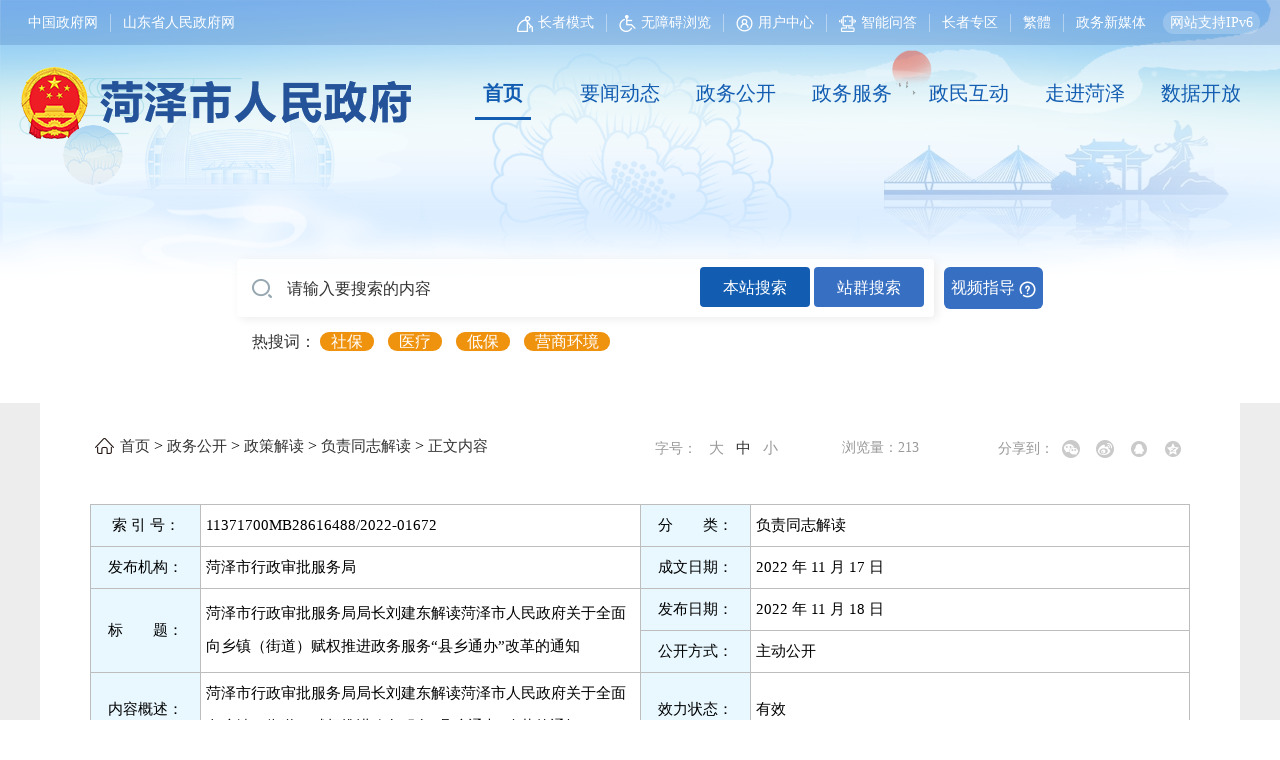

--- FILE ---
content_type: text/html
request_url: http://www.heze.gov.cn/0530/2c908088819842f701819a2a8abc002c/1594883728893677568.html
body_size: 25191
content:
<!DOCTYPE html>
<html>
<head>
    <meta charset="UTF-8">
    <title>菏泽市行政审批服务局局长刘建东解读菏泽市人民政府关于全面向乡镇（街道）赋权推进政务服务“县乡通办”改革的通知</title>
	<meta name="referrer" content="never">
     	<meta name='Maketime'  content="2025-11-01 12:05:32">
<meta name="SiteName" content="菏泽市人民政府">
<meta name="SiteDomain" content="www.heze.gov.cn">
<meta name="SiteIDCode" content="3717000034">
<meta name="ColumnName" content="">
<meta name="ColumnType" content="">
<meta name="ArticleTitle" content="菏泽市行政审批服务局局长刘建东解读菏泽市人民政府关于全面向乡镇（街道）赋权推进政务服务“县乡通办”改革的通知">
<meta name="PubDate" content="2022-11-18">
<meta name="subsite" content="菏泽市人民政府"> 
<meta name="channel" content="负责同志解读"> 
<meta name="category" content="负责同志解读"> 
<meta name="author" content="菏泽市行政审批服务局"> 
<meta name="pubDate" content="2022-11-18"> 
<meta name="ContentSource" content="菏泽市行政审批服务局"> 
<meta name="language" content="中文"> 
<meta name="location" content=""> 
<meta name="department" content=""> 
  <meta name="ColumnDescription" content="">
  	<meta name="ColumnKeywords" content="">
<meta name="title" content="菏泽市行政审批服务局局长刘建东解读菏泽市人民政府关于全面向乡镇（街道）赋权推进政务服务“县乡通办”改革的通知"> 
<meta name="description"> 
<meta name="guid" content="1594883728893677568"> 
<meta name="effectiveTime" content="0"> 
<meta name="Keywords" content=""> 
<meta name="Url" content=""> 
<meta name="level" content="0"> 
<meta name="serviceCategory" content=""> 
<meta name="serviceObject" content=""> 
<meta name="comments" content=""> 
<meta name="subject" content=""> 
<meta name="i_webid" content="0530"> 
<meta name="i_columnid" content=""> 
<meta name="i_articleid" content="1594883728893677568"> 
<meta name="pagetype" content="1">
    <meta content='IE=edge,chrome=1' http-equiv='X-UA-Compatible'/>
    <meta name="viewport" content="width=device-width, initial-scale=1.0">
      <link rel="stylesheet" href="/0530/css/reset.css">
    <link rel="stylesheet" href="/0530/css/share.css">
    <link rel="stylesheet" href="/0530/css/wh_art.css">
  	<link rel="stylesheet" href="/0530/css/main.css">
    <script src="/0530/js/jQuery-2.2.0.min.js"></script>
    <script src="/0530/js/bootstrap.min.js"></script>
    <script src="/0530/js/jquery.share.min.js"></script>
    <script src="/0530/js/jquery.media.js"></script>
    <script src="/0530/js/qrcode.min.js"></script>
    <script src="/0530/js/axios.min.js"></script>
	<script src="/0530/js/pdf.js"></script>
    <!--axios-->
    <script src="/0530/js/vue.js"></script>
    <!--vue-->
    <!-- 数据 -->
    <script src="/0530/js/qs.min.js"></script>

   <style>
     #jdimg{
      max-height:200px;
       overflow:hidden;
     }
     #jdimg img{
     	width:100%!important;
		cursor: pointer;
     }
	   .detail-table table td{
	   			border: 1px solid #bdbdbe!important;
	   		}
	   		.article_right>div{
	   			background-color: #f5f5f5!important;
	   		}
	   		.main{
	   			background-color: #ededed!important;
	   		}
	     .contain{
	         width:1200px;
	         margin: 0 auto;
	   			padding: 0 50px;
	   			background-color: #fff!important;
	     }
	     #ozoom *{  overflow-x: visible !important;}
         .wjksy{
            pointer-events: none;
            top: 0px;
            left: 0px;
            bottom: 0px;
            position: absolute;
            z-index: 999;
            width: 100%;
            height: 100%;
            background: url(/0530/img/wjksy.png) left top repeat;
         }
	     .pdf-box{
	         padding:20px 0;
	         border-top: 1px dashed #ddd;
	     }
	     .media{
	         margin: 0 auto;
	         display:block !important;
	     }
	     .media>div{
	         text-align:center;
	     }
	     .media iframe{
	         border: 0 ;
	     }
	     #ozoom{
	         line-height:36px;
	         width: 100%;
	         overflow: auto;
             position: relative;
	     }
	     #ozoom img{
	         max-width:100%;
	     }
	     .social-share-icon:nth-child(n+5){
	         display: none!important;
	     }
	     .social-share>a:nth-child(n+5){
	         display:none!important;
	     }
	     .art-info{
	         padding-left: 10px;
	         float: left;
	         width: 86%;
	         font-size: 16px;
	         line-height: 40px;
	     }
	     #mainText{
	         font-size: 16px;
	     }
	     .art-title h1 p{
	         line-height: 35px;
	     }
	     .sub-title {
	         font-size: 14px;
	         line-height: 14px;
	         color: #999;
	         width: 50%;
	         margin: 0 auto 10px;
	         padding-bottom: 20px;
	   			border-bottom: none;
	   			float: right;
	     }
	   
	     .sub-title dl {
	         margin: 0;
	     }
	     .font-size {
	         width: 35%;
	         text-align: left;
	         line-height: 50px;
	     }
	     .center-info {
	         width: auto;
	         text-align: center;
	         line-height: 50px;
	     }
	     .share-info {
	         width: 46%;
	         text-align: right;
	         line-height: 50px;
	     }
	     .sub-title dl a {
	         color: #999!important;
	     }
	   
	     .sub-title dl a.on {
	         color: #333!important;
	     }
	   
	     .bdsharebuttonbox {
	         margin-left: -10px;
	     }
	   
	     .bdsharebuttonbox a {
	         margin: -1px 0 0 10px !important;
	         font-size: 14px !important;
	     }
	     .memo{
	         padding: 15px 0;
	     }
	   
	     .appendix{
	         padding: 15px 0;
	         border-top: 1px dashed #ededed;
	         line-height: 40px;
	     }
	     .appendix h4{
	         line-height: 40px;
	     }
	     .appendix p{
	         text-indent: 2em;
	     }
	   
	     .detail-table table{
	         margin: 0 auto;
	         line-height: 26px;
	         border-collapse: collapse;
	     }
	     .detail-table table td{
	         font-size: 15px;
	         padding: 4px 5px;
	         border: 2px solid #fff;
	     }
	     .pos {
	         line-height: 45px;
	         background: url(/0530/images/home.png) 5px center no-repeat #fff;
	         margin: 10px 0;
	     }
	     .pos a:link,.pos  a:visited,.pos  a:active {
	         text-decoration: none;
	         font-family: "Microsoft YaHei";
	         color: #333333;
	         font-size: 15px;
	     }
	     #jdlist li, #ydlist li ,#wjlist li, #ydlist1 li{
	         font-size: 15px;
	         line-height: 30px;
	         height: auto !important;
	         padding:0;
	         background: none;
	         overflow: visible;
	         text-overflow: ellipsis;
	         white-space: normal;
	     }
	     #jdlist li a, #ydlist li a,#wjlist li a,#ydlist1 li a{
	         color:#777;
	         font-size: 14px;
	     }
	     .append {
	         width: 1427px;
	         height: auto;
	         height: 40px;
	         line-height: 40px;
	         padding-left: 1230px;
	         margin-top: 40px;
	     }
	   
	     .bug {
	         font-size: 15px;
	         color: #333333;
	         margin-right: 22px;
	     }
	   
	     .bug a {
	         color: #333333;
	     }
	   
	     .bug img {
	         margin-right: 10px;
	         margin-bottom: 7px;
	         margin-top: 5px;
	     }
	   
	     .social-share-icon:nth-child(n+5){
	         display: none!important;
	     }
	     .social-share>a:nth-child(n+5){
	         display:none!important;
	     }
	     .detail-table td{
	         line-height: 33px;
	     }
	     .art-title h1{
	         font-size: 24px;
	         text-align: center;
	         margin: 20px 0;
	         font-weight: bold;
	         padding: 31px;
	     }
	     .art-title h1 p{
	         line-height: 35px;
	     }
	     .m-table{
	         display: none;
	     }
	   #pos a{
	   	cursor: default;
	   }
	     @media screen and (min-width:1916px){
	         .container {
	             width:67%;
	         }
			 
	         .append {
	             width: 1427px;
	             height: auto;
	             height: 40px;
	             line-height: 40px;
	             padding-left: 1230px;
	             margin-top: 40px;
	         }
	   
	         .bug {
	             font-size: 15px;
	             color: #333333;
	             margin-right: 22px;
	         }
	   
	         .bug a {
	             color: #333333;
	         }
	   
	         .bug img {
	             margin-right: 10px;
	             margin-bottom: 7px;
	             margin-top: 5px;
	         }
	   
	         .social-share-icon:nth-child(n+5){
	             display: none!important;
	         }
	         .social-share>a:nth-child(n+5){
	             display:none!important;
	         }
	         .detail-table td{
	             line-height: 33px;
	         }
	         .art-title h1{
	             font-size: 24px;
	             text-align: center;
	             margin: 20px 0;
	             font-weight: bold;
	             padding: 31px;
	         }
	         .art-title h1 p{
	             line-height: 35px;
	         }
	     }
    #ozoom table{
    	margin: 0 auto !important;
        width: 100%!important;
    }

	 .article_left{
		 width: 760px;
	 }
	 .article_right{
		 width: 300px;
	 }
	 @media (max-width: 768px){
		 .contain {
		     width: 100%;
		     padding: 0 20px;
		 }
		 .m-table{
		     display: block;
		 }
		 .article_left,.article_right{
		 		 width: 100%;
		 }
		 .sub-title{
			 display: none;
		 }
		 .pos{
			 line-height: 25px;
			 background: url(/0530/images/home.png) 5px 15px no-repeat #fff;
		 }
		 .main{
			 padding: 0;
		 }
         #ozoom video{
            width: 100% !important;
            height: auto !important; 
         }
	 }
     .xqbgbt{
     	background-color:#e9f8ff;
     }
     .xqbgnr{
     	background-color:#fff;
     }
	 .layout{
		    position: fixed;
		    left: 50%;
		    margin-left: -830px;
		   	/*top: 50%;*/
       bottom:25%;
		    z-index: 10;
	    }
        .mldh{
            font-size: 18px;
            font-weight: bold;
            color: #125DB2;
            line-height: 20px;
            margin-bottom: 21px;
        }
        .layout li,
        .layout li span,
	    .layout a{
            font-size: 14px;
            color: #333333;
            line-height: 20px;
            cursor: pointer;
	    }
        .layout li.on,
        .layout li.on span,
        .layout li.on span a{
            color: #125DB2;
        }
        .layout ul{
            padding-left: 20px;
            position: relative;
           /*height: 350px;*/
          max-height:350px;
            overflow-y: scroll;
        }
        .layout ul li{
            position: relative;
        }
        .layout ul li::before{
            content: "";
            position: absolute;
            top: 5px;
            left: -17px;
            width: 9px;
            height: 9px;
            background: #FFFFFF;
            border: 1px solid #125DB2;
            border-radius: 50%;
        }
        .layout ul li::after{
            content: "";
            position: absolute;
            top: 14px;
            left: -13px;
            width: 1px;
            height: calc(100% + 1px);
            background-color: #125DB2;
        }
        .layout li.on::before{
            background: #125DB2;
        }
        /* 滚动条美化 */
        .layout ul::-webkit-scrollbar {
          width: 3px;
          height: 7px;
          background-color: #ededed;
        }
        
        /*定义滚动条轨道 内阴影+圆角*/
        .layout ul::-webkit-scrollbar-track {
          /* box-shadow: inset 0 0 6px rgba(0, 0, 0, 0.3);
          -webkit-box-shadow: inset 0 0 6px rgba(0, 0, 0, 0.3); */
          border-radius: 10px;
          box-shadow: inset 0 0 6px #ededed;
          -webkit-box-shadow: inset 0 0 6px #ededed;
        }
        
        /*定义滑块 内阴影+圆角*/
        .layout ul::-webkit-scrollbar-thumb {
          border-radius: 10px;
          /* box-shadow: inset 0 0 6px rgba(0, 0, 0, 0.1);
          -webkit-box-shadow: inset 0 0 6px rgba(0, 0, 0, 0.1); */
          background-color: #9fc4f0;
        }
        /*.mdmall{
            position: fixed;
            right: 0;
            left: 0;
            top: 0;
            z-index: 1;
        }*/
        /*.mdm4 {
            position: fixed;
            right: 0;
            left: 0;
           	top: 480px;
            z-index: 1;
        }*/
        .main{
            /*margin-top: 292px;*/
           margin-top: 0;
        }
      html{
  		scroll-padding-top: 0;
	  }
	  #pdfurl{
		position: absolute;
    width: 80px;
    height: 30px;
    line-height: 30px;
    border: #4972B0 1px solid;
    border-radius: 5px;
    font-size: 14px;
    background: #4972B0;
    color: #fff;
    text-align: center;
    user-select: none;
    top: 73%;
    left: 50%;
    margin-left: -40px;
    box-shadow: #666 0px 2px 8px;
	  }
	  .pop{
		width: 100%;
	  }
	  .pop1{
		width: 275px;
    padding: 10px 10px !important;
    position: relative;
	  }
      .wzazzms .mldh{
        font-size: 34px;
      }
      .wzazzms .layout li, 
      .wzazzms .layout li span, 
      .wzazzms .layout a{
        font-size: 20px;
        line-height: 30px;
      }
      .sjbyq{
        display: none;
      }
      @media screen and (max-width:768px) {
        .sjbyq{
            background-color: #fff;
            display: block;
            width: 100%;
            padding: 5px 0;
            text-align: center;
            font-size: 16px;
            position: fixed;
            bottom: 0;
            left: 0;
        }
        .sjbyq img{
            vertical-align: middle;
            margin-right: 5px;
        }
        .layout{
            display: none;
            top: auto;
            left: 0;
            bottom: 0;
            margin-left: 0;
            background-color: #fff;
        }
        .mldh{
            padding-left: 10px;
          margin:15px 0;
        }
        .layout ul{
            /*height: 300px;*/
           max-height: 300px;
        }
        .mdmall{
        	/*position: static;
        }
        .mdm4{
        	position: static;
        }*/
        .main{
        	margin-top: 0;
        }
        html{
  		scroll-padding-top: 0;
	  }
      }
  </style>
  <script src="/0530/js/jQuery-3.6.0.js"></script>
    <script>
        $(function(){
            $('.layout li').each(function() {
                $(this).on('click',function() {
                    $('.layout li').removeClass('on');
                    $(this).addClass('on');
                });
            });
            $('.sjbyq').click(function(e){
                e.stopPropagation();
                $('.layout').show();
            })
            let pmkd=window.screen.width;
            if(pmkd<=768){
                $('body').click(function(){
                    $('.layout').hide();
                })
            }
        })
       
    </script>
	<style>
		.wjk_jdtit{
			height: 34px;
    		line-height: 34px;
    		font-size: 16px;
    		font-weight: bold;
    		margin-top: 20px;
		}
		.wjk_jdtit h3::before{
			content: '';
			display: inline-block;
			vertical-align: middle;
			width: 9px;
			height: 26px;
			background: #1764ce;
			border-radius: 4.5px;
			margin-right: 10px;
		}
		#wjk_jd>ul>li a{
			color: #333;
			font-size: 15px;
			margin-top: 8px;
			display: block;
		}
		#wjk_jd>ul>li a::before{
			content: '';
			display: inline-block;
			width: 6px;
			height: 6px;
			border-radius: 50%;
			background-color: #bbd4ed;
			margin-right: 5px;
		}
		#wjk_jd>ul>li{
			border-bottom: 1px solid #deeeff;
			padding-bottom: 25px;
		}
	</style>
</head>
<body class="index-bg1">
<div class="wrap">
    <script src="/0530/js/jquery-3.6.0.min.js"></script>
<script src="/0530/js/jquery.cookie.js"></script>
<script src="/0530/js/2020css_tyjs.v2.js"></script>
<script src="/0530/js/url.js"></script>
<script src="/0530/js/crypto-js.js"></script>
<script type="text/javascript" src="/0530/js/axios.min.js"></script>
<link rel="stylesheet" href="/0530/wza/css/stylenew.css">
<style>
.search .search-box input[type='text'] {
    font-size: 16px;
    line-height: 58px;
    padding-left: 50px;
    width: 66.5%;
}
.d-search {
    margin: 120px auto 50px auto;
}
.new_search_l {
    width: 700px;
    height: 58px;
}
.search .search-box .new_search>a::before {
    background: none;
    width: 0;
    height: 0;
    margin: 0;
}
.search .search-box .new_search>a::after {
    content: '';
    display: inline-block;
    vertical-align: middle;
    width: 17px;
    height: 17px;
    background: url(/0530/imgs/icons11/wenhao.png);
    background-size: cover;
    margin-left: 4px;
}
.search .search-box .new_search>a {
    width: 100px;
    height: 42px;
    background: #376FC2;
}
.search .search-box::before {
    width: 20px;
    height: 19px;
    background: url(/0530/imgs/icons11/sousuo.png) center center no-repeat;
    top: 20px;
}
.new_search_l button, .search .search-box .new_search>a {
    line-height: 42px;
    font-size: 16px;
}
.new_search_l button {
    background: #376FC2;
    margin-top: 8px;
}
.reci a {
    padding: 1px 11px;
}
.reci span {
    font-size: 16px;
}
#spzd {
    margin-left: 10px;
    margin-top: 8px;
}
    .search .search-box .new_search>a {
    width: 100px;
    height: 42px;
    background: #376FC2;
}
.top {
    background-color: rgba(36, 83, 153, .2);
	line-height: 45px;
}
  #StranLink::after {
    content: '';
    width: 1px;
    height: 18px;
    background: rgba(255, 255, 255, .4);
    display: block;
    position: absolute;
    right: 0;
    top: 50%;
    transform: translateY(-50%);
  }

  .search {
    width: 65%;
  }


#skin:hover .skin-03 {
    left: 175px;
    top: 55px;
}
#skin:hover .skin-04 {
    left: 231px;
    top: 55px;
}

  .isblueshow li a{
    color: #125cb1 !important;
  }
  .isblueshow li a.on, .isblueshow li a:hover{
    border-bottom: 3px solid #125cb1;
  }
  #skin li img{
    border: 2px solid #d3efff;
    border-radius: 50%;
  }
  @media screen and (max-width: 768px) {
    #spzd {
      display: none;
    }

    .search .search-box input[type='text'] {
      width: 55% !important;
    }

    .search {
      width: 90% !important;
    }
  }
</style>
<div id="zzmsys">
  <div id="wrapper">
    <div class="top">
      <div aria-continuous="0" tabindex="0" aria-label=""></div>
      <div class="big-container clearfix">
        <div class="top-left pull-left">
          <a href="http://www.gov.cn" target="_blank" class="border" tabindex="0" aria-label="中国政府网">中国政府网</a>
          <a href="http://www.shandong.gov.cn" target="_blank" tabindex="0" aria-label="山东省人民政府网">山东省人民政府网</a>
        </div>
        <div class="aria-region-start" tabindex="0" aria-continuous="0" aria-label="您已进入网页顶部服务区"></div>
        <div class="top-right pull-right" aria-regiontype="4" tabindex="0"
          aria-label="服务区，网页顶部服务区，包含长者模式，无障碍浏览，用户中心，智能问答，长者专区，政务新媒体等">
          <a href="javascript:void(0)" class="border" tabindex="0" aria-label="长者模式"><img
              src="/0530/images/zzb-icon.png" alt=""><span id="pdsfzz" class="side-entry aging-entry"
              onclick="djzctc(event)">长者模式</span></a>
          <span id="kw"></span>
          <span class="side-entry aging-entry">
            <a href="javascript:void(0)" class="border c-color-text toast" tabindex="0" aria-label="无障碍浏览"><img
                src="/0530/images/wza.png" alt="">无障碍浏览</a>
          </span>
          <a href="javascript:void(0);" class="border" style="display: inline-block;" tabindex="0"
            aria-label="用户中心"><img src="/0530/images/zhangzhe.png" alt=""><span id="userxx"><span
                onclick="gouser()">用户中心</span></span></a>
          <a href="/znjqr/" class="border zzmsycs" tabindex="0" aria-label="智能问答"><img src="/0530/images/znwd-icon.png"
              alt="">智能问答</a>
          <a href="/zzb/" class="border zzmsycs" tabindex="0" aria-label="长者专区">长者专区</a>
          <script src="/0530/js/languagechange.js"></script>
          <a href="/zwxmt/" class="zzmsycs" tabindex="0" aria-label="政务新媒体">政务新媒体</a>
          <a href="javascript:void(0);" class="zzmsycs" onclick="return false;"
            style="background: rgba(255,255,255,0.2);border-radius: 20px;padding: 4px 7px;cursor: default;" tabindex="0"
            aria-label="网站支持IPv6">网站支持IPv6</a>
        </div>
        <div class="aria-region-end" tabindex="0" aria-continuous="0" aria-label="您已离开网页顶部服务区"></div>
      </div>
    </div>
    <!--导航-->
    <div class="container clearfix">
      <div class="d-logo pull-left" tabindex="0" aria-label="国徽，菏泽市人民政府">
        <a href="/" class="changelogo"><img src="/0530/images/bluelogo.png" alt=""></a>
      </div>
      <div class="aria-region-start" tabindex="0" aria-continuous="0" aria-label="您已进入网页顶部导航区"></div>
      <div class="nav isblueshow d-nav pull-right" aria-regiontype="1" tabindex="0"
        aria-label="导航区，网页顶部导航区，包含首页，要闻动态，政务公开，政务服务，政民互动，走进菏泽，数据开放">
        <ul class="clearfix">
          <li tabindex="0" aria-label="首页"><a href="/" target="_blank">首页</a></li>
          <li tabindex="0" aria-label="要闻动态"><a href="/ywdt/" target="_blank">要闻动态</a></li>
          <li tabindex="0" aria-label="政务公开"><a href="/zwgk/" target="_blank">政务公开</a></li>
          <!--<li><a href="/zwfw/" target="_blank">政务服务</a></li>-->
          <li tabindex="0" aria-label="政务服务"><a href="http://www.heze.gov.cn/zwfwnew/" target="_blank">政务服务</a>
          </li>
          <li tabindex="0" aria-label="政民互动"><a href="/zmhd/" target="_blank">政民互动</a></li>
          <li tabindex="0" aria-label="走进菏泽"><a href="/zjhz/" target="_blank">走进菏泽</a></li>
          <li tabindex="0" aria-label="数据开放"><a href="http://hzdata.sd.gov.cn/heze/index?siteCode=371700000000"
              target="_blank">数据开放</a></li>
        </ul>
      </div>
      <div class="aria-region-end" tabindex="0" aria-continuous="0" aria-label="您已离开网页顶部服务区"></div>
    </div>

    <div class="m-nav" style="top: 75px;right:0.68rem;"><a href="/"><img src="/0530/images/m-nav.png" id="xdh"
          style="width: 30px;"></a></div>
    <div class="vh-100 ycdh">
      <div class="card p-0" style="background-color: rgba(0, 0, 0, 0);">
        <div class="card-body p-0">
          <ul class="list-group list2 list-group-flush">
            <li><a href="/" target="_blank">首页</a></li>
            <li><a href="/ywdt/" target="_blank">要闻动态</a></li>
            <li><a href="/zwgk/" target="_blank">政务公开</a></li>
            <!--<li><a href="/zwfw/" target="_blank">政务服务</a></li>-->
            <li><a href="http://www.heze.gov.cn/zwfwnew/" target="_blank">政务服务</a></li>
            <li><a href="/zmhd/" target="_blank">政民互动</a></li>
            <li><a href="/zjhz/" target="_blank">走进菏泽</a></li>
            <li><a href="http://hzdata.sd.gov.cn/heze/index?siteCode=371700000000" target="_blank">数据开放</a></li>
          </ul>
        </div>
      </div>
    </div>
    <script type="text/javascript">
      //判断手机
      var userAgentInfo = navigator.userAgent;
      var Agents = ["Android", "iPhone", "SymbianOS", "Windows Phone", "iPad", "iPod"];
      var flag = true;
      for (var v = 0; v < Agents.length; v++) {
        if (userAgentInfo.indexOf(Agents[v]) > 0) {
          flag = false;
          break;
        }
      }

      //
      //清除cookie   
      function clearCookie(name) {
        event.stopPropagation();
        setCookie(name, "", -1);
      }
      //设置cookie    
      function setCookie(name, value, seconds) {
        seconds = seconds || 0; //seconds有值就直接赋值，没有为0，这个根php不一样。    
        var expires = "";
        if (seconds != 0) { //设置cookie生存时间    
          var date = new Date();
          date.setTime(date.getTime() + (seconds * 1000));
          expires = "; expires=" + date.toGMTString();
        }
        document.cookie = name + "=" + escape(value) + expires + "; path=/"; //转码并赋值    
      }
      window.onload = function () {
        console.log(getCookie('uuid'))
        if (location.href.indexOf('111.34.18.7:9088/hzs') != -1) {
          location.href = location.href.replace('111.34.18.7:9088/hzs', '111.34.18.16:9088')
        }
        $.ajax({
          url: url_service + "/xwfx-service/sys/xwfx/",
          type: "post",
          data: JSON.stringify({
            "belong": "1600662038357610496",
            "lm": document.title,
            "pagename": document.title,
            "url": window.location.href
          }),
          dataType: "json",
          contentType: 'application/json;charset=utf-8',
          success: function (data) { }
        })
        if (getCookie('uuid') != false && getCookie('uuid') != undefined && getCookie('token') != false && getCookie('token') != undefined) {
            
          $.ajax({ //type 0. 用户上传 1.单位上传
            url: url_service + "/sd-service/api/sdlogin/detail/" + getCookie('uuid'),
            type: "get",
            dataType: "json",
            headers: {
              "Content-Type": "application/json"
            },
            success: function (data) {
              if (data && data.code == 10000) {
                document.getElementById('userxx').innerHTML = "<span onclick='gouser()'>" + data.data.name + "</span>" + "<span onclick='tclogin();' style='margin-left:10px;'>退出</span>"
              }
            }
          })
        }
        if (localStorage.getItem("wzazzms") != null) {

          document.getElementById('pdsfzz').innerHTML = "退出长者模式"
          document.getElementById('zzmsys').classList.add('wzazzms')
        } else {
          document.getElementById('pdsfzz').innerHTML = "长者模式"
          document.getElementById('zzmsys').classList.remove('wzazzms')
        }
        $("#xdh").click(function () {
          $(".ycdh").show();
          $(".ycdh").animate({
            left: "50%"
          }, "slow");
          return false;
        });
        var w = window.innerWidth || document.documentElement.clientWidth || document.body.clientWidth;
        $(document).click(function () {

          if (w < 768) {
            $(".ycdh").hide();
          }
          $(".ycdh").animate({
            left: "100%"
          }, "slow")
        });
        $(".ycdh").click(function (event) {
          event.stopPropagation();
        });
        $("#skin li").click(function (e) {
          e.stopPropagation();
          var url_img = $(this).attr("url_img");
          var classname = $(this).attr("class");
          if(classname == 'skin-02'){
            $('.nav').removeClass('isblueshow')
            $('.changelogo img').attr('src',"/0530/images/heze-logo.png")
			 $(".index-bg1").css("background", "url(" + url_img + ") no-repeat center top");
          }else{
            $('.nav').addClass('isblueshow')

            $('.changelogo img').attr('src',"/0530/images/bluelogo.png")
			$(".index-bg1").css("background", "url(" + url_img + ") no-repeat center top");
          }
          
          console.log(url_img,classname);
        });
        $("#skin  >li:first").trigger("click")
      }
      function getNav() {
        urlinfo = window.location.href;
        len = urlinfo.length;
        lis = document.querySelectorAll(".nav ul li a");
        if (urlinfo.indexOf('ywdt') != -1) {
          lis[1].className = "on";
        } else if (urlinfo.indexOf('zwgk') != -1) {
          lis[2].className = "on";
        } else if (urlinfo.indexOf('zwfw') != -1) {
          lis[3].className = "on";
        } else if (urlinfo.indexOf('zmhd') != -1) {
          lis[4].className = "on";
        } else if (urlinfo.indexOf('zjhz') != -1) {
          lis[5].className = "on";
        } else {
          lis[0].className = "on";
        }
      }
      $(function () {
        getNav();
        //$(".index-bg1").css("background", "url(" + "/0530/images/big1c.png) no-repeat center top");
        /*var i = 1;
          console.log('轮播'+i+'次');
          var lunbo = setInterval(function(){
            $(".index-bg1").css("background", "url(" + "/0530/images/big"+ i +"c.png) no-repeat center top");
                i++;
                if(i>2){
                    i=1;
                }
            },8000);
        */
      })



    </script>
    <!--搜索-->
    <div class="container">
      <div class="search d-search">
        <div class="aria-region-start" tabindex="0" aria-continuous="0" aria-label="您已进入交互区，站内检索"></div>
        <div class="search-box clearfix" aria-regiontype="3" tabindex="0" aria-label="交互区,站内检索">
            <div class="new_search">
                <div class="new_search_l">
                    <input type="text" id="sousuo" placeholder="请输入要搜索的内容" tabindex="0" aria-label="请输入要搜索的内容">
                    <button onclick="jiansuos(0)">本站搜索</button>
                    <button onclick="jiansuos(1)">站群搜索</button>
                </div>
                <a href="/0530/2c908088819842f701819a3d70290060/1798271679588405248.html" target="_blank" tabindex="0"
                aria-label="视频指导" id="spzd">视频指导</a>
            </div> 
            
          <div class="search-log" id="my-search-log" style="display: none;">
            <div id="searchHistoryDiv"></div>
            <div class="log-title">热门搜索</div>
            <div class="hot-search" id="hotSearchDiv">
              <span onclick="reci('社保查询')">社保查询</span>
              <span onclick="reci('居住证')">居住证</span>
              <span onclick="reci('公积金')">公积金</span>
              <span onclick="reci('适龄幼儿入园信息登记')">适龄幼儿入园信息登记</span>
              <span onclick="reci('义务教育入学')">义务教育入学</span>
            </div>
            <ul class="department clearfix" id="hotSearchUl">
              <li th:each="item,stat :${map.a1}" table="${doc}" params="${dqid:'0530',cataid:'1565970950296571904'}"
                count="${6}">
                <a th:if="${item.url==null||item.url==''}"
                  th:href="'/'+${item.dq}+'/'+${item.dwid}+'/'+${item.xxid}+'.html'" th:text="${item.subject}"
                  th:title="${item.subject}" target="_blank"></a>
                <a th:if="${item.url!=''&&item.url!=null}" th:href="${item.url}" th:text="${item.subject}"
                  th:title="${item.subject}" target="_blank"></a>
              </li>
            </ul>
          </div>
        </div>
        <div class="aria-region-end" tabindex="0" aria-continuous="0" aria-label="您已离开交互区，站内检索"></div>
        <div class="reci clearfix">
          <span tabindex="0" aria-label="热搜词">热搜词：</span>
          <a href="javascript:void(0)" onclick="reci('社保')" tabindex="0" aria-label="社保">社保</a>
          <a href="javascript:void(0)" onclick="reci('医疗')" tabindex="0" aria-label="医疗">医疗</a>
          <a href="javascript:void(0)" onclick="reci('低保')" tabindex="0" aria-label="低保">低保</a>

          <a href="javascript:void(0)" onclick="reci('营商环境')" tabindex="0" aria-label="营商环境">营商环境</a>
        </div>
      </div>
    </div>
    <script type="text/javascript">
      //enter键执行搜索
      $("#sousuo").keydown(function (e) {//input id号
        if (e.keyCode == 13) {
          jiansuos();//调用搜索方法
        }
      });

      function reci(i) {
        window.open("/jiansuo/?keyword=" + i)
      }
      function jiansuos(num) {
        var s = document.getElementById('sousuo').value;
        if (s == '') {
          alert("请输入关键词")
        } else {
          if (num == 0) {
            window.open("/jiansuo/?keyword=" + s)
          }
          if (num == 1) {
            window.open("/jiansuo/?allword=" + s)
          }
        }
      }

      function djzctc(a) {
        event.stopPropagation();
        if (a.target.innerHTML == "退出长者模式") {

          document.getElementById('zzmsys').classList.remove('wzazzms')
          document.getElementById('pdsfzz').innerHTML = "长者模式"
          localStorage.removeItem("wzazzms")
        } else if (a.target.innerHTML == "长者模式") {

          document.getElementById('zzmsys').classList.add('wzazzms')
          document.getElementById('pdsfzz').innerHTML = "退出长者模式"
          localStorage.setItem("wzazzms", 1)
        }
      }
      //跳转个人中心
      function gouser() {
        event.stopPropagation();
        window.open("/grzx/")
      }
      //退出登录
      function tclogin() {
        event.stopPropagation();
        var hroute = "http://58.57.217.169:9088/sd-service/yhdl/logout?gotourl=" + btoa(location.href);
        $.ajax({
          url: "/sd-service/yhdl/getEncryLogoutGoToUrl?gotoUrl=" + hroute,
          type: "get",
          success: function (data) {
            clearCookie("uuid");
            clearCookie("token");
            location.href = "https://zwfw.sd.gov.cn/JIS/sso/logout.do?appmark=VGDYSYWRVS&usertype=1&gotourl=" + data
          }
        })

      }
      jQuery("#skin").Drag();


    </script>
    <div id="skin">
      <ul>
        <!-- <li class="skin-01" url_img="/0530/images/big1d.png"><img src="/0530/images/1small.png" alt=""></li> -->
		<li class="skin-01" url_img="/0530/imgs/hztopbg.png"><img
                src="/0530/imgs/5smallx.png" alt=""></li>
        <li class="skin-02" url_img="/0530/images/big1d.png"><img src="/0530/images/1small.png" alt=""></li>
        <!-- <li class="skin-02" url_img="/0530/imgs/bg5dx.png"><img src="/0530/images/2small.png" alt=""></li> -->
		<!--<li class="skin-03" url_img="/0530/imgs/bg3dx.png"><img
                src="/0530/imgs/3smallx.png" alt=""></li> -->
        
      </ul>
    </div>
    <div class="main">
        <div class="contain margin20 clearfix">
            <div class="pos hide_s"> <a href="http://www.heze.gov.cn/">首页</a> >
                 <a href="http://www.heze.gov.cn/zwgk/" title="公开" class="CurrChnlCls">政务公开</a> > <span id="pos"></span><a href="javascript:void(0)" onclick="return false" title="正文内容" class="CurrChnlCls">正文内容</a>
				<div id="othermessage" class="sub-title clearfix" style="text-align:center;">
				    <dl class="font-size pull-left hide_s" id="fontSize">
				        字号：&nbsp;&nbsp; <a href="javascript:changeSize(18)">大</a>&nbsp;&nbsp;
				        <a href="javascript:changeSize(16)" class="on">中</a>&nbsp;&nbsp; <a href="javascript:changeSize(14)">小</a>
				    </dl>
				    <p class="center-info pull-left" style="">
				        <span class="txt12 hide_s" id="docsourcename">浏览量：<span v-text="num"></span></span>
				    </p>
					<div id="proclaim" class="share-info pull-right hide_s">
					    <div class="shareIcon">
					        分享到：<div id="share-1" style="display: inline-block;" data-sites="wechat ,weibo, qq, qzone"></div>
					    </div>
					</div>
				</div>
			</div>
            <div class="detail-table">
                <table width="100%" height="100" class="hide_s" cellspacing="2" cellpadding="3" border="0" bgcolor="#FFFFFF">
                    <tbody><tr>
                        <td width="10%" class="xqbgbt"  align="center">
                            索 引 号：
                        </td>
                        <td width="40%"  class="xqbgnr" align="left">11371700MB28616488/2022-01672</td>
                        <td width="10%"  class="xqbgbt" align="center">
                            分　　类：
                        </td>
                        <td width="40%" class="xqbgnr" align="left" id="fenlei">负责同志解读</td>
                    </tr>
                    <tr>
                        <td  class="xqbgbt" align="center">
                            发布机构：
                        </td>
                        <td class="xqbgnr" align="left">菏泽市行政审批服务局</td>
                        <td  class="xqbgbt" align="center">
                            成文日期：
                        </td>
                        <td class="xqbgnr" align="left">2022 年 11 月 17 日</td>
                    </tr>
                    <tr class="xqbgnr">
                        <td  class="xqbgbt" align="center" rowspan="2">
                            标　　题：
                        </td>
                        <td class="xqbgnr" align="left" rowspan="2">菏泽市行政审批服务局局长刘建东解读菏泽市人民政府关于全面向乡镇（街道）赋权推进政务服务“县乡通办”改革的通知</td>
                        <td  class="xqbgbt" align="center">
                            发布日期：
                        </td>
                        <td class="xqbgnr" align="left">2022 年 11 月 18 日</td>
                    </tr>
                    
                    <tr class="xqbgnr">
                        <td  class="xqbgbt" align="center">
                            公开方式：
                        </td>
                        <td class="xqbgnr" align="left">主动公开</td>
                    </tr>
                    <tr id="wjxx1">
                        <td  class="xqbgbt" align="center">
                            内容概述：
                        </td>
                        <td class="xqbgnr" align="left">菏泽市行政审批服务局局长刘建东解读菏泽市人民政府关于全面向乡镇（街道）赋权推进政务服务“县乡通办”改革的通知</td>
            			
            			
                        <td  class="xqbgbt" align="center">
                            效力状态：
                        </td>
                        <td class="xqbgnr" align="left">有效</td>
                    </tr>
            		
                    
                    
                    </tbody>
                </table>
                <ul class="m-table">
                    <li> 索 引 号：<span>11371700MB28616488/2022-01672</span></li>
                    <li> 分　　类：<span>负责同志解读</span></li>
                    <li> 发布机构：<span>菏泽市行政审批服务局</span></li>
                    <li> 成文日期：<span>2022 年 11 月 17 日</span></li>
                    <li> 标　　题：<span>菏泽市行政审批服务局局长刘建东解读菏泽市人民政府关于全面向乡镇（街道）赋权推进政务服务“县乡通办”改革的通知</span></li>
                    <li> 发布日期：<span>2022 年 11 月 18 日</span></li>
                    
                    <li> 内容概述：<span>菏泽市行政审批服务局局长刘建东解读菏泽市人民政府关于全面向乡镇（街道）赋权推进政务服务“县乡通办”改革的通知</span></li>
                    <li> 效力状态：<span>有效</span></li>
                    
                </ul>
            </div>
			<div class="layout">
                <div class="mldh">目录导读</div>
				<ul id="bq">
				</ul>
			</div>
			<div class="sjbyq"><img src="/0530/img/ghzas.png">页签</div>
            <div class="article_left">
                <div class="art-title-box">
                    <div class="art-title">
                        <div class="repeatX hide_s"></div>
                    </div>
                </div>
                <div class="mainTextBox" style="">
                    <div id="mainText">
                        <div class="Custom_UnionStyle">
                            <div id="ozoom" style="padding:15px 0 20px;" >　　</div>
                          	
                            
							<!-- <div class="appendix hide_s" style="padding:15px 0; margin:15px 0;" th:if="${doc.cataid=='1563361747623088128'}">
							    <p th:each="file : ${doc.files}" th:if="${#strings.contains(file.filetype,'image')}" style="text-indent:0;">
									<img th:src="${file.fileurl}" style="width: 100%;margin: 10px 0;" alt="">
							    </p>
							</div>
                            <div class="appendix hide_s" style="padding:15px 0; margin:15px 0;">
                                <p th:each="file : ${doc.files}" th:if="${not ((#strings.contains(file.filetype,'image'))||(#strings.contains(file.filetype,'video')))}">
                                    <a th:href="${file.fileurl}"><span th:text="${file.filename}" style="color:#333;"></span></a>
                                </p>
                            </div> -->
							
                            <div style="width:100%;height:50px;text-align:center;margin-top:30px;" class="hide_s">
                                <span onclick="print()" style="display: inline-block;width:90px;height:40px;border:#ddd 1px solid;border-radius: 5px;padding-left:30px;background: url(/0530/images/dy.png) no-repeat 10px center;line-height:40px;cursor:pointer;user-select: none;">
                                    打印
                                </span>
                                <span onclick="javascript:window.opener=null;window.open('','_self');window.close();" style="display: inline-block;width:90px;height:40px;border:#ddd 1px solid;border-radius: 5px;padding-left:30px;background: url(/0530/images/close.png) no-repeat 10px center;line-height:40px;margin-left: 20px;cursor:pointer;user-select: none;">
                                    关闭
                                </span>
                            </div>
                        </div>
                    </div>
                </div>
                <div class="hide_s">
                    <input style="display:none;" id="text" value="http://www.weifang.gov.cn/xxgk/0530/2c908088819842f701819a2a8abc002c/1594883728893677568.html" />
                    <div style="width:232px; margin:0 auto; text-align:center;line-height:28px;color: #b5b5b5;font-size:12px;">扫一扫在手机打开当前页</div>
                    <div id="qrcode" class="hide_s" style="width:132px; height:132px; margin:0 auto 15px;"></div>
                </div>
            </div>
            <div class="article_right hide_s">
                <!-- <div style="margin-top:20px;" th:if="${doc.jdocs!=null&&doc.jdocs.size()>0}">
                    <div class="small_title" style="margin-top:3px;">
                        相关文章
                    </div>
                    <ul style="margin-top:10px;" id="jdlist">
                        <li th:each="item,stat :${doc.jdocs}" th:if="${item.sh==1}">
                             <span th:text="${item.jdtype}" style="display: inline-block; padding: 0px; color: rgb(18, 93, 178); user-select: none; line-height: 25px; font-size: 14px;"></span>:  <a th:if="${item.jdoc.url!=null&&item.jdoc.url!=''}" th:href="${item.jdoc.url}" th:text="${item.jdoc.subject}" th:title="${item.jdtype}"></a><a th:if="${(item.jdoc.url==''||item.jdoc.url==null)&&item.jdoc.dwid!=null&&item.jdoc.dwid!=''}" th:href="'/0530/'+${item.jdoc.dwid}+'/'+${item.jdoc.xxid}+'.html'" th:text="${item.jdoc.subject}" th:title="${item.jdtype}"></a>
                        </li>
                    </ul>
                </div> -->
				<!--  -->
				<!-- <div class="wjk_jdtit" style="margin-top:0;" th:if="${doc.jdocs!=null&&doc.jdocs.size()>0}">
					<h3><i>文字解读</i></h3>
				</div>
				<div th:if="${doc.jdocs!=null&&doc.jdocs.size()>0}" id="wjk_jd">
                    <ul style="margin-top:10px;" id="jdlist"> 
						<li th:each="item,stat :${doc.jdocs}" th:if="${item.sh==1&&item.jdtype =='文字解读'}">
							<a th:if="${item.jdoc.url!=null&&item.jdoc.url!=''}" th:href="${item.jdoc.url}" th:text="${item.jdoc.subject}" th:title="${item.jdtype}"></a>
							<a th:if="${(item.jdoc.url==''||item.jdoc.url==null)&&item.jdoc.dwid!=null&&item.jdoc.dwid!=''}" th:href="'/0530/'+${item.jdoc.dwid}+'/'+${item.jdoc.xxid}+'.html'" th:text="${item.jdoc.subject}" th:title="${item.jdtype}"></a>
						</li>
                    </ul>
                </div> -->
				<!--  -->
				<div>
					
					
					</div>
				<!--  -->
				
              	<div>
                  
                  
              	</div>
				<!--  -->
                <div id="ydtitle">
                  <div>
                    <div class="small_title" style="margin-top:3px;">政府文件</div>
                    <ul style="margin-top:10px;" id="ydlist">
                        <li class="1" >
                            <a href="/0530/0530/1593437022679339008.html" title="菏泽市人民政府关于全面向乡镇 (街道 )赋权推进政务服务 “县乡通办 ”改革的通知">菏泽市人民政府关于全面向乡镇 (街道 )赋权推进政务服务 “县乡通办 ”改革的通知</a>
                        </li>
                    </ul>
                    </div>
                </div>
               <div id="ydtitle1">
                 <div>
                    
                    
                   </div>
                </div>
                <!-- <div th:if="${doc.cataid == '1569654971522224128'||doc.cataid == '1569655015231066112'||doc.cataid == '1569655061443907584'||doc.cataid == '1569655539049304064'}">
                    <div class='small_title'>
                        相关下载
                    </div>
                    <div style="margin-top:10px;position: relative;">
                        <img src="/0530/images/file.jpg" alt="" style="display:block;width:70%!important;max-width: 100%;margin: 0 auto;">
                        <div class="filedown" style="top:62%;left:50%;margin-left:-40px;box-shadow: #666 0px 2px 8px;">文件下载</div>
                        <a th:if="${doc.pdfurl == null}" th:href="'/webapp/doc/pdfnew/'+${doc.xxid}">
                            <div class="down" style="top: 80%; left: 10%;">
                                PDF下载
                            </div>
                        </a>
                      	 <a th:if="${doc.pdfurl != null}" th:href="'/upload-service/' + ${doc.dq} + '/' + ${doc.dwid} + '/' + ${doc.pdfurl}">
                            <div class="down" style="top: 80%; left: 10%;">
                                PDF下载
                            </div>
                        </a>
                        <a th:if="${doc.wordurl == null}" th:href="'/webapp/doc/wordnew/'+${doc.xxid}">
                            <div class="down" style="top: 80%; left: 55%;">
                                word下载
                            </div>
                        </a>
                       <a th:if="${doc.wordurl != null}" th:href="'/upload-service/' + ${doc.dq} + '/' + ${doc.dwid} + '/' + ${doc.wordurl}">
                            <div class="down" style="top: 80%; left: 55%;">
                                word下载
                            </div>
                        </a>
                    </div>
                </div> -->
				<!--  -->
				
				<script type="text/javascript">
					// 载入PDF的流文件
					var pdfurl = $('#pdfurl').attr('href')
					console.log(pdfurl)
					var loadingTask = pdfjsLib.getDocument(pdfurl);
					// 读取完成执行这一步
					loadingTask.promise.then(function (pdf) {
						// 获取某一页的PDF的png图片，把图片渲染到canvas元素
						pdf.getPage(1).then(function (page) {
							var scale = 1;
							var viewport = page.getViewport({ scale: scale, });
							var canvas = document.getElementById('the-canvas');
							var context = canvas.getContext('2d');
							canvas.height = viewport.height;
							canvas.width = viewport.width;
							var renderContext = {
								canvasContext: context,
								viewport: viewport
							};
							page.render(renderContext);
						});
					});
				</script>
				<!--  -->

				<!--  -->
            </div>
        </div>
    </div>
    <style>
    /* .footer-con{
        display: flex;
        flex-wrap: wrap;
        justify-content: space-between;
    } */
	.contain_box1{
       background: #D3DFF1;
    }
    .footer-con .info p{
        line-height: 30px;
    }
    .contain_box2{
        padding-top: 25px;
       background: #f5f5f5;
    }
    .footer-con .info{
        width: 72.5% !important;
        color: #333333 !important;
        font-size: 16px !important;
    }
    .footer-con .info a{
        color: #333333 !important;
    }
    .f_four a::after{
        content: '';
    display: inline-block;
    vertical-align: middle;
    width: 1px;
    height: 15px;
    background: #bdbdbd;
    margin-left: 10px;
    }
    .f_four a:last-child:after{
        background: none;
    }
    .footer-con .bzx{
        width: 7.5% !important;
        text-align: left !important;
        margin-top: 10px;
    }
    .footer_newdiv1,.footer_newdiv2{
        display: flex;
        /* flex-wrap: wrap; */
        align-items: center;
    }
    .footer_newdiv1{
        margin-right: 40px;
    }
    .footer_newdiv2{
        margin-right: 75px;
    }
    .footer_newdiv1 img,.footer_newdiv2 img{
        margin-right: 9px;
    }
    .footer_newdiv1 img{
        float: left;
    }
    .footer_newdiv2 img{
        float: left;
    }
    .footer .link> li{
        width: 170px !important;
        height: 35px !important;
        line-height: 35px !important;
        font-size: 16px !important;
        color: #666666 !important;
        background: #E8EBF2 !important;
        border: 1px solid #A2B0C4 !important;
    }
    .footer .link> li:last-child{
        margin-right: 0 !important;
    }
    .footer .link> li:hover ul{
        bottom: 34px !important;
        background-color: #E8EBF2 !important;
    }
    .footer .link> li>ul>li:hover {
        background-color: #A2B0C4 !important;
    }
    .footer .link> li>ul>li:hover p{
        color: #FFFFFF !important;
    }
    .footer .link> li>ul>li>a{
        color: #666666 !important;
        font-size: 16px !important;
    }
    .footer .link>  li:hover ul::-webkit-scrollbar-track {
        background-color: rgba(255,255,255,.4) !important;
        border-radius: 5px !important;
    }
    .footer .link>  li:hover ul::-webkit-scrollbar {
        width: 8px !important;
    }

    .footer .link>  li:hover ul::-webkit-scrollbar-thumb {
        border-radius: 5px !important;
        background-color: #A2B0C4 !important;
    }
    .footer .footer_newdiv{
        display: flex;
        flex-wrap: wrap;
    }
    .footer .zgzfw{
        width: 100%;
        font-family: Microsoft YaHei;
        font-weight: bold;
        font-size: 22px;
        line-height: 38px;
    }
    .footer .zgzfweng{
        font-family: Microsoft YaHei;
        font-weight: 400;
        font-size: 14px;
        display: block;
    }
    .footer .link> li{
        margin: 12px 24px 12px 0 !important;
    }
    .footer .link{
        padding: 12px 0;
    }
    .footer .link> li::after{
        content: '';
        width: 14px;
        height: 8px;
        background-image: url(/0530/img/newjiantou.png);
        position: absolute;
        top: 50%;
        right: 18px;
        display: block;
        margin-top: -4PX;

    }
    .f_four a{
        margin-right: 5px;
    }
    @media screen and (max-width:768px) {
        .footer .footer_newdiv{
            padding-left: 18%;
        }
        .footer_newdiv1{
            margin-right: 0;
        }
        .footer_newdiv2{
            margin-right: 0;
        }
        .footer .link{
            padding: 15px 15px !important;
            text-align: center !important;
        }
        .footer .link> li {
            width: 48% !important;
            margin: 15px 2% 0 0 !important;
        }
        .footer .link> li:nth-of-type(2n){
            margin-right: 0 !important;
        }
        .footer-con .bzx, .footer-con .jc, .footer-con .info {
            width: 100% !important;
            text-align: center !important;
        }
        .footer .zfwzzc{
            width: 50% !important;
        }
        .footer{
            padding: 0 !important;
            background-color: inherit !important;
        }
        .contain_box2{
            padding: 15px;
            overflow: hidden;
        }
        .footer-con .bzx  {
            margin: 5px 0 15px !important;
        }
        footer{
            background: whitesmoke !important;
        }
    }
	.wzazzms .footer .link> li a,
	.wzazzms .footer .link> li span{
		font-size:26px;
	}
	.wzazzms .footer-con .info p,
	.wzazzms .footer-con .info a{
		font-size:24px;
	}
	.wzazzms .footer-con .jc{
		display: flex;
		justify-content: center;
	}



    .wzazzms .footer .footer_newdiv{
		width:100%;
		padding-left: 10%;
        justify-content: center;
    }
    .wzazzms .footer_newdiv1{
		width:50%;
        margin-right: 0;
    }
    .wzazzms .footer_newdiv2{
		width:50%;
        margin-right: 0;
    }
    .wzazzms .footer .link{
        padding: 15px 15px !important;
        text-align: center !important;
    }
    .wzazzms .footer .link> li {
		height: auto !important;
		padding: 15px;
        width: 48% !important;
        margin: 25px 2% 0 0 !important;
    }
	.wzazzms .footer .link> li:nth-of-type(2n){
        margin-right: 0 !important;
    }
    .wzazzms .footer-con .bzx,
    .wzazzms .footer-con .jc,
    .wzazzms .footer-con .info {
        width: 100% !important;
        text-align: center !important;
    }
    .wzazzms .footer .zfwzzc{
        width: 50% !important;
    }
	.wzazzms .footer .zfwzzc img{
		width:45%;
	}
	.wzazzms .footer .zgzfw{
		font-size:38px;
	}
	.wzazzms .footer .zgzfweng{
		font-size:26px;
	}
	.wzazzms .footer_newdiv1 img,
	.wzazzms .footer_newdiv2 img{
		width:13% !important;
	}
	.wzazzms .footer .link> li a, .wzazzms .footer .link> li span{
		font-size: 26px !important;
	}
	.wzazzms .footer-con .info p{
		margin-bottom:15px !important;
	}
	.wzazzms .footer .wzaimg2 img{
		width:58% !important;
	}
	.wzazzms .footer .wzaimg2{
		width:50% !important;
	}
	.wzazzms .footer .wzaimg1{
		width: 10%;
	}
	.wzazzms .footer{
	padding:0 !important;
		background-color:inherit !important;
	}
</style>
<div class="footer">
    <div class="contain_box1">
        <div class="container clearfix" style="padding:0;">
            <div class="aria-region-start" tabindex="0" aria-continuous="0" aria-label="您已进入网页底部导航区"></div>
            <ul class="link clearfix" tabindex="0" aria-regiontype="1" aria-label="导航区，网页底部导航区，包含中国政府网，山东省人民政府，省级人民政府，市政府部门，县区人民政府，省内地市政府等">
                <div class="footer_newdiv pull-left">
                    <div class="footer_newdiv1">
                        <img src="/0530/img/newlog.png" alt="图片：中国政府网">
                        <a class="fllter_newa" href="https://www.gov.cn/" target="_blank" style="color: #FB0000;">
                            <span class="zgzfw" tabindex="0" aria-label="中国政府网">中国政府网</span>
                            <span class="zgzfweng" tabindex="0" aria-label="www.gov.cn">www.gov.cn</span>
                        </a>
                    </div> 
                    <div class="footer_newdiv2">
                        <img src="/0530/img/newlog.png" alt="图片：山东省人民政府">
                        <a class="fllter_newa" href="http://www.shandong.gov.cn/" target="_blank" style="color: #033680;">
                            <span class="zgzfw" tabindex="0" aria-label="山东省人民政府">山东省人民政府</span>
                            <span class="zgzfweng" tabindex="0" aria-label="www.shandong.gov.cn">www.shandong.gov.cn</span>
                        </a>
                    </div> 
                </div>
                <li>
                    <span tabindex="0" aria-label="省级人民政府" >省级人民政府</span>
                    <ul class="footerdaoh" id="ddsjzf">
                    </ul>
                </li>
                <li>
                    <span tabindex="0" aria-label="市政府部门">市政府部门</span>
                    <ul class="footerdaoh" id="hzszfbm-list1">
                    </ul>
                </li>
                <li>
                    <span tabindex="0" aria-label="县区人民政府">县区人民政府</span>
                    <ul class="footerdaoh" id="hzsxqzf-list1">
                    </ul>
                </li>
                <li>
                    <span tabindex="0" aria-label="省内地市政府">省内地市政府</span>
                    <ul class="footerdaoh" id="sdssfbm-list1">
                    </ul>
                </li>
            </ul>
            <div class="aria-region-end" tabindex="0" aria-continuous="0" aria-label="您已离开网页底部导航区"></div>
        </div>
    </div>
    <div class="contain_box2">
        <div class="container" style="padding:0;">
            <div class="aria-region-start" tabindex="0" aria-continuous="0" aria-label="您已进入网页底部服务区"></div>
            <div class="footer-con clearfix" tabindex="0" aria-regiontype="4" aria-label="服务区，网页底部服务区，包含关于我们，网站地图，网站声明等">
                <div class="bzx pull-left" tabindex="0" aria-label="党政机关">
                    <a href="https://bszs.conac.cn/sitename?method=show&amp;id=0922FEF9FF477FF3E053022819AC34FD" target="_blank"><img class="wzaimg1" id="imgConac" vspace="0" hspace="0" border="0" src="/0530/img/newdzjg.png" data-bd-imgshare-binded="1"></a>
                </div>
    
                <div class="info pull-left">
                    <p class="f_four"><a href="http://www.heze.gov.cn/wzdt/" target="_blank" tabindex="0" aria-label="网站地图">网站地图</a> <a href="http://www.heze.gov.cn/gywm/" target="_blank" tabindex="0" aria-label="关于我们">关于我们</a> <a href="http://www.heze.gov.cn/lxwm/" target="_blank" tabindex="0" aria-label="联系我们">联系我们</a> <a href="http://www.heze.gov.cn/flsm/" target="_blank" tabindex="0" aria-label="网站声明">网站声明</a></p>
                    <p tabindex="0" aria-label="菏泽市人民政府版权所有 菏泽市人民政府办公室主办">菏泽市人民政府版权所有&nbsp;&nbsp;&nbsp;菏泽市人民政府办公室主办</p>
                    <p><a href="https://beian.miit.gov.cn/#/Integrated/index" target="_blank" tabindex="0" aria-label="鲁ICP备05021639号-1">鲁ICP备05021639号-1</a> <a href="http://www.beian.gov.cn/portal/registerSystemInfo?recordcode=37172902371875" target="_blank" tabindex="0" aria-label="鲁公网安备:37172902371875"><img style="vertical-align: top;padding-top: 4px;" src="/0530/img/gab.png">鲁公网安备:37172902371875</a> <span tabindex="0" aria-label="政府网站标识码:3717000034">政府网站标识码:3717000034</span> <span tabindex="0" aria-label="E_mail：szfwz@hz.shandong.cn">E_mail：szfwz@hz.shandong.cn</span></p>
    
                </div>
                <div class="jc pull-left">
                    <div class="bottom-logor zfwzzc" style="float: left; margin-top:0;" tabindex="0" aria-label="政府网站找错">
                        <script id="_jiucuo_" sitecode="3717000034" src="/0530/js/jiucuo.js"></script>
                    </div>
                    <div class="wzaimg2" style="float: left;margin-left: 10px; width: 120px;border-radius: 5px;overflow: hidden;" tabindex="0" aria-label="适老化无障碍服务">
                        <img src="http://www.shandong.gov.cn/picture/662/2201200039556826272.png" alt="适老化无障碍服务" style="width: 100%;">
                    </div>
                </div>
            </div>
            <div class="aria-region-end" tabindex="0" aria-continuous="0" aria-label="您已离开网页底部服务区"></div>
        </div>
    </div>

</div>
</div>
</div>
<script src="http://www.heze.gov.cn/0530/js/hzbmfooter1.js"></script>
<script type="text/javascript" src="/0530/wza/js/other.js"></script>
<script type="text/javascript" src="/0530/wza/js/jquery-1-edb203c114.10.2.js"></script>
<script type="text/javascript" src="/0530/wza/js/esl-d776bfb1aa.js"></script>
<script type="text/javascript" src="/0530/wza/js/all_async_search_66794fc.js"></script>
<script type="text/javascript" src="/0530/wza/js/aging-tools-pc-9e81c30fcbnew.js"></script>
<script type="text/javascript" src="/0530/wza/js/aging-tools-e41786b1c3.js"></script>
<script type="text/javascript" src="/0530/wza/js/sbase-47057af807.js"></script>
<script>
    F._fileMap({
        "/css/components/nav-c468ec637c.css": ["components/nav.css"]
    });
    F.use("lib/mod_evt", function (evt) {
        F._setContextMethod("listen", function (modName, evtName, handler) {
            evt.on(modName, evtName, handler)
        });
    });
</script>
<script src="/0530/wza/js/min_super-c04bc97b1c.js?id=1"></script>
</div>
<!-- <script src="/0530/fdjs/0530cataList.js"></script> -->

<script>
	// 要闻动态，发布矩阵，重要新闻
	var ywdtArr = ['1563360480658067456','1563360646073028608','1563360750611861504','1563360836632842240','1563360917872316416','1563361056653447168','1563360990173728768','1633741529770233856','1814205634837614592']
    function getcatas(data,arr){
        data.forEach(item => {
            arr.push(item)
            if(item.catas){
                this.getcatas(item.catas,arr)
            }
        })
    }
    var posName = "\u653F\u7B56\u89E3\u8BFB,\u8D1F\u8D23\u540C\u5FD7\u89E3\u8BFB,";
    var posCataid = "1569654859454615552,1569656048904704000,";
    var nowCataid = "1572162683430637568"
    var posHtml = '';
    var newposarr = []
	$(function(){
        var script = '/0530/fdjs/0530cataList.js?id=' + new Date().getTime();
        function loadScripts(scriptUrls) {
		  return new Promise((resolve, reject) => {
		    let loadedCount = 0;
		    const totalScripts = scriptUrls.length;
		    function checkAllLoaded() {
		      if (loadedCount === totalScripts) {
		        resolve();
		      }
		    }
		    scriptUrls.forEach(url => {
		      const script = document.createElement('script');
		      script.src = url;
		      script.onload = () => {
		        loadedCount++;
		        checkAllLoaded();
		      };
		      script.onerror = (error) => {
		        reject(error);
		      };
		      document.head.appendChild(script);
		    });
		  });
		}
        const scriptUrls = [script];
				loadScripts(scriptUrls).then(() => {
					console.log('所有脚本加载完成');
					// 
	var allcataArr = []

	getcatas(cataList0530,allcataArr)

					if(posCataid!=null&&posCataid.length>2){
        if(posCataid[0]==','){
			console.log('走1')
            posCataid = posCataid.substring(1,posCataid.length-1);
            posCataid = posCataid.split(',');
			// 清除政府信息公开目录
			posCataid = posCataid.filter(item => item !='1569654859454615552')
			posCataid.reverse()
            posCataid.push(nowCataid)
            for(var i=0;i<posCataid.length;i++){
                for(var a = 0 ; a < allcataArr.length ; a++){
                    if(posCataid[i] == allcataArr[a].id){
						if(ywdtArr.indexOf(allcataArr[a].id) != -1){
							newposarr.push({
                               	 	name:allcataArr[a].name,
                                 	url:'http://www.heze.gov.cn/list/?ch='+allcataArr[a].name
                            	})
						}else{
							if(allcataArr[a].isShow ==1){
							if(allcataArr[a].isccode){
                            	newposarr.push({
                               	 	name:allcataArr[a].name,
                                 	url:allcataArr[a].ccode
                            	})
                        	}else{
                            	newposarr.push({
                                	name:allcataArr[a].name,
                                	url:'http://www.heze.gov.cn/fdnew/fdgk.html?id='+allcataArr[a].id
                            	})
                        	}
						}else{
							newposarr.push({
                                name:allcataArr[a].name,
                                url:'javasrcipt:void(0)'
                            })
						}
						}
						
                        
                    }
                }
            }
            for(var i=0;i<newposarr.length;i++){
                posHtml+='<a href="'+ newposarr[i].url +'">'+ newposarr[i].name +'</a> > ';
            }
            posHtml = posHtml.substring(0,posHtml.length-3);
			if(newposarr.length > 0){
				posHtml += ' > ';
			}
            $('#pos').html(posHtml);
        } else{
			console.log('走2')
            posCataid = posCataid.substring(0,posCataid.length-1);
            posCataid = posCataid.split(',');
			posCataid = posCataid.filter(item => item !='1569654859454615552')
			posCataid.push(nowCataid)
			console.log(posCataid)
            for(var i=0;i<posCataid.length;i++){
                for(var a = 0 ; a < allcataArr.length ; a++){
                    if(posCataid[i] == allcataArr[a].id){
						if(ywdtArr.indexOf(allcataArr[a].id) != -1){
							newposarr.push({
                               	 	name:allcataArr[a].name,
                                 	url:'http://www.heze.gov.cn/list/?ch='+allcataArr[a].name
                            	})
						}else{
							if(allcataArr[a].isShow ==1){
							if(allcataArr[a].isccode){
                            	newposarr.push({
                               	 	name:allcataArr[a].name,
                                 	url:allcataArr[a].ccode
                            	})
                        	}else{
                            	newposarr.push({
                                	name:allcataArr[a].name,
                                	url:'http://www.heze.gov.cn/fdnew/fdgk.html?id='+allcataArr[a].id
                            	})
                        	}
						}else{
							newposarr.push({
                                name:allcataArr[a].name,
                                url:'javasrcipt:void(0)'
                            })
						}
						}
                        
                    }
                }
            }
            for(var i=0;i<newposarr.length;i++){
                posHtml+='<a href="'+ newposarr[i].url +'">'+ newposarr[i].name +'</a> > ';
            }
            posHtml = posHtml.substring(0,posHtml.length-3);
			if(newposarr.length > 0){
				posHtml += ' > ';
			}
            $('#pos').html(posHtml);
        }
    }
					// 
				}).catch((error) => {
				});
    })
	
   

</script>
<script>
  function djjdimg(i){
  	console.log(i)
    if(i.url==""||i.url==null){
      	window.open("http://www.heze.gov.cn/" + i.dq + "/" + i.dwid + "/" + i.xxid + ".html")
    }else{
    	window.open(i.url)
    }
  }
  $("#jdimg").find("a").hide()
    var oDl = document.getElementById('fontSize');
    var aA = oDl.getElementsByTagName('a');
    for (var i = 0; i < aA.length; i++) {
        aA[i].index = i;
        aA[i].onclick = function() {
            for (var i = 0; i < aA.length; i++) {
                aA[i].className = '';
            }
            this.className = 'on';
        };
    }
    function changeSize(size) {
        document.getElementById('mainText').style.fontSize = size + 'px !important';
        $("#mainText *").css('fontSize',size).css('lineHeight','35px');
    }

    var qrcode = new QRCode(document.getElementById("qrcode"), {
        width: 132,
        height: 132
    });

    function makeCode() {
       qrcode.makeCode(location.href);
    }
    makeCode();
</script>
<script src="/0530/js/jquery.share.min.js"></script>
<script src="/0530/js/jquery.media.js"></script>
<script>
	function b(obj) {
		location.replace(obj.href);
	}
    $('#share-1').share();
    // getNav();
    function getSou(){
        var th = document.getElementById('ydtitle');
        if(th!=null){
            var sh = th.getElementsByClassName('small_title');

            for(var i=1;i<sh.length;i++){
                if(sh[i-1].innerText==sh[i].innerText){
                    console.log(sh[i].innerText);
                    sh[i].style.display = 'none';
                }
            }
        }

    }
    function getA(){

        var ya = document.getElementById('ydlist');
        if(ya!=null) {
            var yali = ya.getElementsByTagName('li');

            console.log(yali);
            for (var j = 1; j < yali.length; j++) {
                if (yali[j - 1].firstChild.href == yali[j].firstChild.href) {
                    yali[j].style.display = 'none';
                }
            }
        }
    }

    $(function() {
        if($('.article_right').find('a').length==0){
            $('.article_right').remove();
            $('.contain .article_left').css('width','100%');
        }

        $(".social-share>a:nth-child(n+5)").css("diaplay", "none");
        $('a.media').media({
            width: "100%",
            height: 800
        });
        getSou();
        getA();
      var off = true;
        $(window).scroll(function () {
            var t = $(document).scrollTop();
            if (t > 80) {
                off = false;
                $(".div-floor").stop(true).animate({height: '40px'}, 500);
                $(".banner_bg_an").addClass("on")
            }
        });
        //读取cookie背景
        if ($.cookie('url_img') !== undefined) {
            $(".index-bg1").css("background", "url(" + $.cookie('url_img') + ") no-repeat center top");
        }
        //背景切换
        $("#skin li").click(function () {
            var url_img = $(this).attr("url_img");
            $(".index-bg1").css("background", "url(" + url_img + ") no-repeat center top");
            $.cookie('url_img', url_img, {expires: 7, path: '/'});
            window.clearInterval(lunbo);
        });
        //背景轮播
        if ($.cookie('url_img') == undefined) {
            var i = 1;
            console.log('轮播'+i+'次');
            var lunbo = setInterval(function(){
                $(".index-bg1").css("background", "url(" + "images/big"+ i +"g.png) no-repeat center top");
                i++;
                if(i>5){
                    i=1;
                }
            },8000);
        }
        //无障碍适老化提示
        var wzaload = setInterval(function(){
            $(".wza-prompt").animate({right:'0px'},'slow');
            clearInterval(wzaload);
        },500);


        $('.wza-pormpt-close').click(function(){//关闭操作
            $(".wza-prompt").animate({right:'-300px'});
        });
        var myVar = setInterval(function(){//定时器倒计时
            var num=$(".time").text();
            num--;
            $(".time").text(num);
            if(num==0){
                clearInterval(myVar);
                $(".wza-prompt").animate({right:'-300px'},'slow');
            }
        }, 1000);

    });
 //搜索
    function jiansuo(){
        var a = document.getElementById("sousuo").value;
        if (a == "") {
            alert("请输入要搜索的内容");
        } else {
            window.open("/jiansuo/?keyword=" + a,"_blan");
        }
    }
    function reci(keyword){
        window.open("/jiansuo/?keyword=" + keyword,"_blan");
    }
    //enter键执行搜索
    $("#sousuo").keydown(function (e) {//input id号
        if (e.keyCode == 13) {
            jiansuo();//调用搜索方法
        }
    });
    //关闭搜索推荐框
    $(document).click(function() {
        $("#my-search-log").hide();
    });
    //搜索推荐框
    $("#sousuo").click(function(e){
        e.stopPropagation();
        if($("#sousuo").val()==''){
            $("#my-search-log").show();
        }
    });
    $("#my-search-log").click(function(e) {
        e.stopPropagation();
    });
    //搜索跳转
    function doJump(url){
        window.open(url,'_blank');
    }
    window._bd_share_config = {
        "common": {
            "bdSnsKey": {},
            "bdText": "",
            "bdMini": "2",
            "bdMiniList": false,
            "bdPic": "",
            "bdStyle": "0",
            "bdSize": "20"
        },
        "share": {},
        "image": {
            "viewList": ["qzone", "tsina", "tqq", "renren", "weixin"],
            "viewText": "分享到：",
            "viewSize": "16"
        },
        "selectShare": {
            "bdContainerClass": null,
            "bdSelectMiniList": ["qzone", "tsina", "tqq", "renren", "weixin"]
        }
    };
  
  
  
</script>

<script>
	
    var datas = {
        id: "1594883728893677568" ,
        title: "\u83CF\u6CFD\u5E02\u884C\u653F\u5BA1\u6279\u670D\u52A1\u5C40\u5C40\u957F\u5218\u5EFA\u4E1C\u89E3\u8BFB\u83CF\u6CFD\u5E02\u4EBA\u6C11\u653F\u5E9C\u5173\u4E8E\u5168\u9762\u5411\u4E61\u9547\uFF08\u8857\u9053\uFF09\u8D4B\u6743\u63A8\u8FDB\u653F\u52A1\u670D\u52A1\u201C\u53BF\u4E61\u901A\u529E\u201D\u6539\u9769\u7684\u901A\u77E5",
        dq: "0530"
    };
    var api = "/webapp";
    var app = new Vue({
        el: "#docsourcename",
        data: {
            num: null,
			yq:[]
        },
        methods: {
            init: function() {
				var memo =  "<p class=\"MsoNormal\" style=\"text-indent: 0em; margin-top: 5px; margin-bottom: 5px; line-height: 1.75; font-family: \u5FAE\u8F6F\u96C5\u9ED1; font-size: 16px;\"><span style=\"font-size: 24px;text-align:center;display:block;\"><font face=\"\u5FAE\u8F6F\u96C5\u9ED1\"><b><a name=\"1669602603091\" style=\"color:#000;\">\u83CF\u6CFD\u5E02\u884C\u653F\u5BA1\u6279\u670D\u52A1\u5C40\u5C40\u957F\u5218\u5EFA\u4E1C<br>\u89E3\u8BFB\u83CF\u6CFD\u5E02\u4EBA\u6C11\u653F\u5E9C\u5173\u4E8E\u5168\u9762\u5411\u4E61\u9547\uFF08\u8857\u9053\uFF09\u8D4B\u6743\u63A8\u8FDB\u653F\u52A1\u670D\u52A1\u201C\u53BF\u4E61\u901A\u529E\u201D\u6539\u9769\u7684\u901A\u77E5<\/a><\/b><\/font><\/span><font style=\"line-height: 1.75; font-family: \u5FAE\u8F6F\u96C5\u9ED1; font-size: 16px;\"><font face=\"\u5B8B\u4F53\" style=\"line-height: 1.75; font-family: \u5FAE\u8F6F\u96C5\u9ED1; font-size: 16px;\"><span style=\"font-size: 16px; line-height: 1.75; font-family: \u5FAE\u8F6F\u96C5\u9ED1;\"><\/span><\/font><\/font><\/p><p class=\"MsoNormal\" style=\"text-indent: 2em; font-family: \u5FAE\u8F6F\u96C5\u9ED1; font-size: 16px; margin-top: 5px; margin-bottom: 5px; line-height: 1.75;\"><span style=\"font-family: \u5FAE\u8F6F\u96C5\u9ED1; font-size: 16px; line-height: 1.75;\"><font face=\"CESI\u4EFF\u5B8B-GB2312\" style=\"font-family: \u5FAE\u8F6F\u96C5\u9ED1; font-size: 16px; line-height: 1.75;\"><br><\/font><\/span><\/p><p class=\"MsoNormal\" style=\"text-indent: 2em; font-family: \u5FAE\u8F6F\u96C5\u9ED1; font-size: 16px; margin-top: 5px; margin-bottom: 5px; line-height: 1.75;\"><span style=\"font-family: \u5FAE\u8F6F\u96C5\u9ED1; font-size: 16px; line-height: 1.75;\"><font face=\"CESI\u4EFF\u5B8B-GB2312\" style=\"font-family: \u5FAE\u8F6F\u96C5\u9ED1; font-size: 16px; line-height: 1.75;\">\u4E3A<\/font><\/span><span style=\"font-family: \u5FAE\u8F6F\u96C5\u9ED1; font-size: 16px; line-height: 1.75;\"><font face=\"CESI\u4EFF\u5B8B-GB2312\" style=\"font-family: \u5FAE\u8F6F\u96C5\u9ED1; font-size: 16px; line-height: 1.75;\">\u590D\u5236\u63A8\u5E7F\u5411\u91CD\u70B9\u9547\u8D4B\u6743\u8BD5\u70B9\u7ECF\u9A8C\uFF0C\u8FDB\u4E00\u6B65\u63D0\u5347\u57FA\u5C42\u653F\u52A1\u670D\u52A1\u80FD\u529B<\/font><\/span><span style=\"font-family: \u5FAE\u8F6F\u96C5\u9ED1; font-size: 16px; line-height: 1.75;\"><font face=\"CESI\u4EFF\u5B8B-GB2312\" style=\"font-family: \u5FAE\u8F6F\u96C5\u9ED1; font-size: 16px; line-height: 1.75;\">\uFF0C<\/font><\/span><span style=\"font-family: \u5FAE\u8F6F\u96C5\u9ED1; font-size: 16px; line-height: 1.75;\"><font face=\"CESI\u4EFF\u5B8B-GB2312\" style=\"font-family: \u5FAE\u8F6F\u96C5\u9ED1; font-size: 16px; line-height: 1.75;\">2022\u5E7411\u670815\u65E5\uFF0C\u5E02\u653F\u5E9C\u5370\u53D1\u4E86<\/font><\/span><span style=\"font-family: \u5FAE\u8F6F\u96C5\u9ED1; font-size: 16px; line-height: 1.75;\"><font face=\"CESI\u4EFF\u5B8B-GB2312\" style=\"font-family: \u5FAE\u8F6F\u96C5\u9ED1; font-size: 16px; line-height: 1.75;\">\u300A\u5173\u4E8E\u5168\u9762\u5411\u4E61\u9547\uFF08\u8857\u9053\uFF09\u8D4B\u6743\u63A8\u8FDB\u653F\u52A1\u670D\u52A1<\/font><font face=\"CESI\u4EFF\u5B8B-GB2312\" style=\"font-family: \u5FAE\u8F6F\u96C5\u9ED1; font-size: 16px; line-height: 1.75;\">\u201C\u53BF\u4E61\u901A\u529E\u201D\u6539\u9769\u7684\u901A\u77E5\u300B<\/font><\/span><span style=\"font-family: \u5FAE\u8F6F\u96C5\u9ED1; font-size: 16px; line-height: 1.75;\"><font face=\"\u4EFF\u5B8B_GB2312\" style=\"font-family: \u5FAE\u8F6F\u96C5\u9ED1; font-size: 16px; line-height: 1.75;\">\uFF08\u4EE5\u4E0B\u7B80\u79F0\u300A\u901A\u77E5\u300B\uFF09\uFF0C<\/font><\/span><span style=\"font-family: \u5FAE\u8F6F\u96C5\u9ED1; font-size: 16px; line-height: 1.75;\"><font face=\"\u4EFF\u5B8B_GB2312\" style=\"font-family: \u5FAE\u8F6F\u96C5\u9ED1; font-size: 16px; line-height: 1.75;\">\u73B0\u5C31\u300A\u901A\u77E5\u300B\u76F8\u5173\u5185\u5BB9\u5411\u793E\u4F1A\u5404\u754C\u89E3\u8BFB\u3002<\/font><\/span><\/p><p class=\"MsoNormal\" style=\"text-indent: 2em; font-family: \u5FAE\u8F6F\u96C5\u9ED1; font-size: 16px; margin-top: 5px; margin-bottom: 5px; line-height: 1.75;\"><span style=\"font-size: 16px;display:inline;text-indent:2em;\"><font face=\"\u5FAE\u8F6F\u96C5\u9ED1\"><b><a name=\"1669602625578\" style=\"color:#000;\">\u4E00\u3001\u6B64\u6B21\u5B9E\u65BD\u8D4B\u6743\u7684\u8303\u56F4\uFF1F<\/a><\/b><\/font><\/span><span style=\"font-family: \u5FAE\u8F6F\u96C5\u9ED1; font-size: 16px; line-height: 1.75;\"><font face=\"\u9ED1\u4F53\" style=\"font-family: \u5FAE\u8F6F\u96C5\u9ED1; font-size: 16px; line-height: 1.75;\"><\/font><\/span><\/p><p class=\"MsoNormal\" style=\"text-indent: 2em; font-family: \u5FAE\u8F6F\u96C5\u9ED1; font-size: 16px; margin-top: 5px; margin-bottom: 5px; line-height: 1.75;\"><span style=\"font-family: \u5FAE\u8F6F\u96C5\u9ED1; font-size: 16px; line-height: 1.75;\"><font face=\"\u4EFF\u5B8B_GB2312\" style=\"font-family: \u5FAE\u8F6F\u96C5\u9ED1; font-size: 16px; line-height: 1.75;\">\u5728<\/font><font face=\"\u4EFF\u5B8B_GB2312\" style=\"font-family: \u5FAE\u8F6F\u96C5\u9ED1; font-size: 16px; line-height: 1.75;\">\u201C\u53BF\u7EA7\u653E\u5F97\u4E0B\u3001\u4E61\u7EA7\u63A5\u5F97\u4F4F\u201D\u7684\u524D\u63D0\u4E0B,\u5404\u53BF\u533A\u653F\u5E9C (\u7BA1\u59D4\u4F1A)\u6309\u7167 \u201C\u4F9D\u6CD5\u4E0B\u653E\u3001\u6743\u8D23\u4E00\u81F4\u3001\u56E0\u5730\u5236\u5B9C\u3001\u80FD\u653E\u5373\u653E\u201D\u539F\u5219,\u8FD0\u7528\u59D4\u6258\u529E\u7406\u3001\u59D4\u6258\u53D7\u7406\u7B49\u65B9\u5F0F,\u5C06\u7FA4\u4F17\u7ECF\u5E38\u529E\u7406\u4E14\u57FA\u5C42\u80FD\u6709\u6548\u627F\u63A5\u7684\u53BF\u7EA7\u653F\u52A1\u670D\u52A1\u4E8B\u9879 (\u4EE5\u4E0B\u7B80\u79F0\u53BF\u7EA7\u4E8B\u9879)\u8D4B\u6743\u5404\u4E61\u9547\u653F\u5E9C (\u8857\u9053\u529E\u4E8B\u5904)\u5B9E\u65BD,\u7EDF\u4E00\u7EB3\u5165\u4E61\u9547 (\u8857\u9053)\u4FBF\u6C11\u670D\u52A1\u4E2D\u5FC3\u96C6\u4E2D\u529E\u7406\u3002<\/font><\/span><\/p><p class=\"MsoNormal\" style=\"text-indent: 2em; font-family: \u5FAE\u8F6F\u96C5\u9ED1; font-size: 16px; margin-top: 5px; margin-bottom: 5px; line-height: 1.75;\"><span style=\"font-size: 16px;display:inline;text-indent:2em;\"><font face=\"\u5FAE\u8F6F\u96C5\u9ED1\"><b><a name=\"1669602629184\" style=\"color:#000;\">\u4E8C\u3001\u6B64\u6B21\u8D4B\u6743\u4E8B\u9879\u7684\u5B9E\u65BD\u65B9\u5F0F\uFF1F<\/a><\/b><\/font><\/span><span style=\"font-family: \u5FAE\u8F6F\u96C5\u9ED1; font-size: 16px; line-height: 1.75;\"><font face=\"\u9ED1\u4F53\" style=\"font-family: \u5FAE\u8F6F\u96C5\u9ED1; font-size: 16px; line-height: 1.75;\"><\/font><\/span><\/p><p class=\"MsoNormal\" style=\"text-indent: 2em; font-family: \u5FAE\u8F6F\u96C5\u9ED1; font-size: 16px; margin-top: 5px; margin-bottom: 5px; line-height: 1.75;\"><span style=\"font-family: \u5FAE\u8F6F\u96C5\u9ED1; font-size: 16px; line-height: 1.75;\"><font face=\"CESI\u4EFF\u5B8B-GB2312\" style=\"font-family: \u5FAE\u8F6F\u96C5\u9ED1; font-size: 16px; line-height: 1.75;\">\u5BF9\u4E8E\u53BF\u533A\u8D4B\u6743\u4E61\u9547\uFF08\u8857\u9053\uFF09\u5B9E\u65BD\u7684\u53BF\u7EA7\u4E8B\u9879\uFF0C\u5B9E\u884C<\/font><font face=\"CESI\u4EFF\u5B8B-GB2312\" style=\"font-family: \u5FAE\u8F6F\u96C5\u9ED1; font-size: 16px; line-height: 1.75;\">\u201C\u53BF\u4E61\u901A\u529E\u201D\uFF0C\u5373\u53BF\u3001\u4E61\u4E24\u7EA7\u5177\u6709\u540C\u7B49\u7684\u53D7\u7406\u6743\uFF0C\u7FA4\u4F17\u65E2\u53EF\u4EE5\u9009\u62E9\u5230\u53BF\u533A\u529E\u7406\uFF0C\u4E5F\u53EF\u4EE5\u9009\u62E9\u5230\u4E61\u9547\uFF08\u8857\u9053\uFF09\u529E\u7406\uFF0C\u5145\u5206\u6EE1\u8DB3\u7FA4\u4F17\u5C31\u8FD1\u529E\u7406\u7684\u9700\u6C42\u3002\u8DE8\u4E61\u9547\uFF08\u8857\u9053\uFF09\u4E8B\u52A1\u7684\u5BA1\u6279\u6743\u9650\u4ECD\u7531\u539F\u53BF\u7EA7\u90E8\u95E8\u627F\u62C5\u3002<\/font><\/span><\/p><p class=\"MsoNormal\" style=\"text-indent: 2em; font-family: \u5FAE\u8F6F\u96C5\u9ED1; font-size: 16px; margin-top: 5px; margin-bottom: 5px; line-height: 1.75;\"><span style=\"font-size: 16px;display:inline;text-indent:2em;\"><font face=\"\u5FAE\u8F6F\u96C5\u9ED1\"><b><a name=\"1669602633225\" style=\"color:#000;\">\u4E09\u3001\u54EA\u4E9B\u4E8B\u9879\u5C5E\u4E8E\u201C\u53BF\u4E61\u901A\u529E\u201D\u4E8B\u9879\uFF1F<\/a><\/b><\/font><\/span><span style=\"font-family: \u5FAE\u8F6F\u96C5\u9ED1; font-size: 16px; line-height: 1.75;\"><font face=\"\u9ED1\u4F53\" style=\"font-family: \u5FAE\u8F6F\u96C5\u9ED1; font-size: 16px; line-height: 1.75;\"><\/font><\/span><\/p><p class=\"MsoNormal\" style=\"text-indent: 2em; line-height: 1.75; font-family: \u5FAE\u8F6F\u96C5\u9ED1; font-size: 16px; margin-top: 5px; margin-bottom: 5px;\"><span style=\"font-family: \u5FAE\u8F6F\u96C5\u9ED1; font-size: 16px; line-height: 1.75;\"><font face=\"CESI\u4EFF\u5B8B-GB2312\" style=\"font-family: \u5FAE\u8F6F\u96C5\u9ED1; font-size: 16px; line-height: 1.75;\">2022\u5E746\u6708\uFF0C<\/font><\/span><span style=\"font-family: \u5FAE\u8F6F\u96C5\u9ED1; font-size: 16px; line-height: 1.75;\"><font face=\"CESI\u4EFF\u5B8B-GB2312\" style=\"font-family: \u5FAE\u8F6F\u96C5\u9ED1; font-size: 16px; line-height: 1.75;\">\u5E02\u653F\u5E9C\u5BF9\u53BF\u533A\u8D4B\u6743\u91CD\u70B9\u9547\u5B9E\u65BD\u7684\u53BF\u7EA7\u4E8B\u9879\u8FD0\u884C\u6548\u679C\u8FDB\u884C\u4E86\u8C03\u7814\u8BC4\u4F30\uFF0C<\/font><\/span><span style=\"font-family: \u5FAE\u8F6F\u96C5\u9ED1; font-size: 16px; line-height: 1.75;\"><font face=\"CESI\u4EFF\u5B8B-GB2312\" style=\"font-family: \u5FAE\u8F6F\u96C5\u9ED1; font-size: 16px; line-height: 1.75;\">\u5728\u5145\u5206\u8BBA\u8BC1\u548C\u5F81\u6C42\u610F\u89C1\u7684\u57FA\u7840\u4E0A\uFF0C<\/font><\/span><span style=\"font-family: \u5FAE\u8F6F\u96C5\u9ED1; font-size: 16px; line-height: 1.75;\"><font face=\"CESI\u4EFF\u5B8B-GB2312\" style=\"font-family: \u5FAE\u8F6F\u96C5\u9ED1; font-size: 16px; line-height: 1.75;\">\u7F16\u5236\u4E86\u300A<\/font><\/span><span style=\"font-family: \u5FAE\u8F6F\u96C5\u9ED1; font-size: 16px; line-height: 1.75;\"><font face=\"CESI\u4EFF\u5B8B-GB2312\" style=\"font-family: \u5FAE\u8F6F\u96C5\u9ED1; font-size: 16px; line-height: 1.75;\">\u83CF\u6CFD\u5E02<\/font><font face=\"CESI\u4EFF\u5B8B-GB2312\" style=\"font-family: \u5FAE\u8F6F\u96C5\u9ED1; font-size: 16px; line-height: 1.75;\">\u201C\u53BF\u4E61\u901A\u529E\u201D\u4E8B\u9879\u6307\u5BFC\u76EE\u5F55<\/font><\/span><span style=\"font-family: \u5FAE\u8F6F\u96C5\u9ED1; font-size: 16px; line-height: 1.75;\"><font face=\"CESI\u4EFF\u5B8B-GB2312\" style=\"font-family: \u5FAE\u8F6F\u96C5\u9ED1; font-size: 16px; line-height: 1.75;\">\u300B\uFF08<\/font><\/span><span style=\"font-family: \u5FAE\u8F6F\u96C5\u9ED1; font-size: 16px; line-height: 1.75;\"><font face=\"CESI\u4EFF\u5B8B-GB2312\" style=\"font-family: \u5FAE\u8F6F\u96C5\u9ED1; font-size: 16px; line-height: 1.75;\">\u4EE5\u4E0B\u7B80\u79F0\u300A<\/font><font face=\"CESI\u4EFF\u5B8B-GB2312\" style=\"font-family: \u5FAE\u8F6F\u96C5\u9ED1; font-size: 16px; line-height: 1.75;\">\u201C\u53BF\u4E61\u901A\u529E\u201D\u76EE\u5F55\u300B<\/font><\/span><span style=\"font-family: \u5FAE\u8F6F\u96C5\u9ED1; font-size: 16px; line-height: 1.75;\"><font face=\"CESI\u4EFF\u5B8B-GB2312\" style=\"font-family: \u5FAE\u8F6F\u96C5\u9ED1; font-size: 16px; line-height: 1.75;\">\uFF0C\u8BE6\u89C1\u300A<\/font><\/span><span style=\"font-family: \u5FAE\u8F6F\u96C5\u9ED1; font-size: 16px; line-height: 1.75;\"><font face=\"CESI\u4EFF\u5B8B-GB2312\" style=\"font-family: \u5FAE\u8F6F\u96C5\u9ED1; font-size: 16px; line-height: 1.75;\">\u901A\u77E5\u300B\u9644\u4EF6<\/font><\/span><span style=\"font-family: \u5FAE\u8F6F\u96C5\u9ED1; font-size: 16px; line-height: 1.75;\"><font face=\"CESI\u4EFF\u5B8B-GB2312\" style=\"font-family: \u5FAE\u8F6F\u96C5\u9ED1; font-size: 16px; line-height: 1.75;\">\uFF09\uFF0C\u9010\u9879\u660E\u786E\u4E86<\/font><\/span><span style=\"font-family: \u5FAE\u8F6F\u96C5\u9ED1; font-size: 16px; line-height: 1.75;\"><font face=\"CESI\u4EFF\u5B8B-GB2312\" style=\"font-family: \u5FAE\u8F6F\u96C5\u9ED1; font-size: 16px; line-height: 1.75;\">\u4E2A\u4F53\u5DE5\u5546\u6237\u767B\u8BB0\u7B49<\/font><\/span><span style=\"font-family: \u5FAE\u8F6F\u96C5\u9ED1; font-size: 16px; line-height: 1.75;\">45<\/span><span style=\"font-family: \u5FAE\u8F6F\u96C5\u9ED1; font-size: 16px; line-height: 1.75;\"><font face=\"CESI\u4EFF\u5B8B-GB2312\" style=\"font-family: \u5FAE\u8F6F\u96C5\u9ED1; font-size: 16px; line-height: 1.75;\">\u9879\u53BF\u7EA7<\/font><\/span><span style=\"font-family: \u5FAE\u8F6F\u96C5\u9ED1; font-size: 16px; line-height: 1.75;\"><font face=\"CESI\u4EFF\u5B8B-GB2312\" style=\"font-family: \u5FAE\u8F6F\u96C5\u9ED1; font-size: 16px; line-height: 1.75;\">\u4E8B\u9879<\/font><\/span><span style=\"font-family: \u5FAE\u8F6F\u96C5\u9ED1; font-size: 16px; line-height: 1.75;\"><font face=\"CESI\u4EFF\u5B8B-GB2312\" style=\"font-family: \u5FAE\u8F6F\u96C5\u9ED1; font-size: 16px; line-height: 1.75;\">\u7684<\/font><\/span><span style=\"font-family: \u5FAE\u8F6F\u96C5\u9ED1; font-size: 16px; line-height: 1.75;\"><font face=\"CESI\u4EFF\u5B8B-GB2312\" style=\"font-family: \u5FAE\u8F6F\u96C5\u9ED1; font-size: 16px; line-height: 1.75;\">\u6743\u529B\u7C7B\u578B\u3001\u53BF\u533A\u8D4B\u6743\u90E8\u95E8\u53CA\u5BF9\u5E94\u76D1\u7BA1\u90E8\u95E8\u7B49\u5185\u5BB9\uFF0C\u4E3A\u53BF\u533A\u5F00\u5C55\u5168\u9762\u5411\u4E61\u9547\uFF08\u8857\u9053\uFF09\u8D4B\u6743\u5DE5\u4F5C\u63D0\u4F9B\u6307\u5BFC\u3002<\/font><\/span><\/p><p class=\"MsoNormal\" style=\"text-indent: 2em; line-height: 1.75; font-family: \u5FAE\u8F6F\u96C5\u9ED1; font-size: 16px; margin-top: 5px; margin-bottom: 5px;\"><span style=\"font-size: 16px;display:inline;text-indent:2em;\"><font face=\"\u5FAE\u8F6F\u96C5\u9ED1\"><b><a name=\"1669602636329\" style=\"color:#000;\">\u56DB\u3001\u5982\u4F55\u4FDD\u969C\u300A\u901A\u77E5\u300B\u843D\u5B9E\u5230\u4F4D\uFF1F<\/a><\/b><\/font><\/span><span style=\"font-family: \u5FAE\u8F6F\u96C5\u9ED1; font-size: 16px; line-height: 1.75;\"><font face=\"\u9ED1\u4F53\" style=\"font-family: \u5FAE\u8F6F\u96C5\u9ED1; font-size: 16px; line-height: 1.75;\"><\/font><\/span><\/p><p class=\"MsoBodyText\" style=\"text-indent: 2em; font-family: \u5FAE\u8F6F\u96C5\u9ED1; font-size: 16px; margin-top: 5px; margin-bottom: 5px; line-height: 1.75;\"><span style=\"font-family: \u5FAE\u8F6F\u96C5\u9ED1; font-size: 16px; line-height: 1.75;\"><font face=\"\u4EFF\u5B8B\" style=\"font-family: \u5FAE\u8F6F\u96C5\u9ED1; font-size: 16px; line-height: 1.75;\">\u4E00\u662F<\/font><\/span><span style=\"font-family: \u5FAE\u8F6F\u96C5\u9ED1; font-size: 16px; line-height: 1.75;\"><font face=\"\u4EFF\u5B8B\" style=\"font-family: \u5FAE\u8F6F\u96C5\u9ED1; font-size: 16px; line-height: 1.75;\">\u52A0\u5F3A\u8D4B\u6743\u4E8B\u9879\u4E1A\u52A1\u6307\u5BFC\u3002<\/font><\/span><span style=\"font-family: \u5FAE\u8F6F\u96C5\u9ED1; font-size: 16px; line-height: 1.75;\"><font face=\"\u4EFF\u5B8B\" style=\"font-family: \u5FAE\u8F6F\u96C5\u9ED1; font-size: 16px; line-height: 1.75;\">\u53BF\u533A\u8D4B\u6743\u90E8\u95E8\u53CA\u65F6\u4E0E<\/font><\/span><span style=\"font-family: \u5FAE\u8F6F\u96C5\u9ED1; font-size: 16px; line-height: 1.75;\"><font face=\"\u4EFF\u5B8B\" style=\"font-family: \u5FAE\u8F6F\u96C5\u9ED1; font-size: 16px; line-height: 1.75;\">\u4E61\u9547\uFF08\u8857\u9053\uFF09<\/font><\/span><span style=\"font-family: \u5FAE\u8F6F\u96C5\u9ED1; font-size: 16px; line-height: 1.75;\"><font face=\"\u4EFF\u5B8B\" style=\"font-family: \u5FAE\u8F6F\u96C5\u9ED1; font-size: 16px; line-height: 1.75;\">\u5BF9\u63A5\u5E76\u9760\u4E0A\u6307\u5BFC\uFF0C<\/font><\/span><span style=\"font-family: \u5FAE\u8F6F\u96C5\u9ED1; font-size: 16px; line-height: 1.75;\"><font face=\"\u4EFF\u5B8B\" style=\"font-family: \u5FAE\u8F6F\u96C5\u9ED1; font-size: 16px; line-height: 1.75;\">\u901A\u8FC7\u4E13\u9898\u57F9\u8BAD\u3001\u73B0\u573A\u6307\u5BFC\u3001\u6848\u4F8B\u793A\u8303\u3001\u7F51\u4E0A\u54A8\u8BE2\u7B49\u65B9\u5F0F\u6293\u597D\u4E1A\u52A1\u57F9\u8BAD\uFF0C<\/font><\/span><span style=\"font-family: \u5FAE\u8F6F\u96C5\u9ED1; font-size: 16px; line-height: 1.75;\"><font face=\"\u4EFF\u5B8B\" style=\"font-family: \u5FAE\u8F6F\u96C5\u9ED1; font-size: 16px; line-height: 1.75;\">\u8F6C\u4EA4\u5B9E\u65BD\u8D4B\u6743\u4E8B\u9879\u6240\u9700\u7684\u884C\u653F\u8BB8\u53EF\u5B9E\u65BD\u89C4\u8303\u3001\u529E\u4E8B\u6307\u5357\u3001\u5236\u5F0F\u8BC1\u660E\u3001\u8BC1\u4E66\u7B49\u6587\u4EF6\u8D44\u6599\uFF0C\u5B89\u88C5\u5BA1\u6279\u7CFB\u7EDF\uFF0C\u6388\u4E88\u767B\u5F55\u6743\u9650\uFF0C<\/font><\/span><span style=\"font-family: \u5FAE\u8F6F\u96C5\u9ED1; font-size: 16px; line-height: 1.75;\"><font face=\"\u4EFF\u5B8B\" style=\"font-family: \u5FAE\u8F6F\u96C5\u9ED1; font-size: 16px; line-height: 1.75;\">\u63D0\u4F9B\u8E0F\u52D8\u8BC4\u5BA1\u5E2E\u6276<\/font><\/span><span style=\"font-family: \u5FAE\u8F6F\u96C5\u9ED1; font-size: 16px; line-height: 1.75;\"><font face=\"\u4EFF\u5B8B\" style=\"font-family: \u5FAE\u8F6F\u96C5\u9ED1; font-size: 16px; line-height: 1.75;\">\uFF0C<\/font><\/span><span style=\"font-family: \u5FAE\u8F6F\u96C5\u9ED1; font-size: 16px; line-height: 1.75;\"><font face=\"\u4EFF\u5B8B\" style=\"font-family: \u5FAE\u8F6F\u96C5\u9ED1; font-size: 16px; line-height: 1.75;\">\u786E\u4FDD<\/font><\/span><span style=\"font-family: \u5FAE\u8F6F\u96C5\u9ED1; font-size: 16px; line-height: 1.75;\"><font face=\"\u4EFF\u5B8B\" style=\"font-family: \u5FAE\u8F6F\u96C5\u9ED1; font-size: 16px; line-height: 1.75;\">\u4E61\u9547\uFF08\u8857\u9053\uFF09<\/font><\/span><span style=\"font-family: \u5FAE\u8F6F\u96C5\u9ED1; font-size: 16px; line-height: 1.75;\"><font face=\"\u4EFF\u5B8B\" style=\"font-family: \u5FAE\u8F6F\u96C5\u9ED1; font-size: 16px; line-height: 1.75;\">\u80FD\u591F\u987A\u5229\u627F\u63A5\u5E76\u5B9E\u65BD<\/font><\/span><span style=\"font-family: \u5FAE\u8F6F\u96C5\u9ED1; font-size: 16px; line-height: 1.75;\"><font face=\"\u4EFF\u5B8B\" style=\"font-family: \u5FAE\u8F6F\u96C5\u9ED1; font-size: 16px; line-height: 1.75;\">\uFF1B<\/font><\/span><span style=\"font-family: \u5FAE\u8F6F\u96C5\u9ED1; font-size: 16px; line-height: 1.75;\"><font face=\"\u4EFF\u5B8B\" style=\"font-family: \u5FAE\u8F6F\u96C5\u9ED1; font-size: 16px; line-height: 1.75;\">\u4E8C\u662F\u5EFA\u7ACB\u5E38\u6001\u5316\u5E2E\u6276\u5BF9\u63A5\u673A\u5236\u3002<\/font><\/span><span style=\"font-family: \u5FAE\u8F6F\u96C5\u9ED1; font-size: 16px; line-height: 1.75;\"><font face=\"\u4EFF\u5B8B\" style=\"font-family: \u5FAE\u8F6F\u96C5\u9ED1; font-size: 16px; line-height: 1.75;\">\u5EFA\u7ACB\u5B8C\u5584<\/font><\/span><span style=\"font-family: \u5FAE\u8F6F\u96C5\u9ED1; font-size: 16px; line-height: 1.75;\"><font face=\"\u4EFF\u5B8B\" style=\"font-family: \u5FAE\u8F6F\u96C5\u9ED1; font-size: 16px; line-height: 1.75;\">\u53BF\u3001\u4E61\u4E24\u7EA7\u5E38\u6001\u5316\u4E1A\u52A1\u6307\u5BFC\u5E2E\u6276\u673A\u5236\uFF0C\u53CA\u65F6\u7814\u7A76\u89E3\u51B3\u57FA\u5C42\u884C\u6743\u9047\u5230\u7684\u56F0\u96BE\u95EE\u9898\u3002<\/font><\/span><span style=\"font-family: \u5FAE\u8F6F\u96C5\u9ED1; font-size: 16px; line-height: 1.75;\"><font face=\"\u4EFF\u5B8B\" style=\"font-family: \u5FAE\u8F6F\u96C5\u9ED1; font-size: 16px; line-height: 1.75;\">\u575A\u6301<\/font><font face=\"\u4EFF\u5B8B\" style=\"font-family: \u5FAE\u8F6F\u96C5\u9ED1; font-size: 16px; line-height: 1.75;\">\u201C\u4E0B\u57FA\u5C42\u201D\u4E0E\u201C\u8FDB\u673A\u5173\u201D\u76F8\u7ED3\u5408\uFF0C\u53BF\u533A\u8D4B\u6743\u90E8\u95E8\u53CA\u65F6\u9009\u6D3E\u4E1A\u52A1\u4EBA\u5458\u5230\u4E61\u9547\uFF08\u8857\u9053\uFF09\u5F00\u5C55\u73B0\u573A\u6307\u5BFC\u5E2E\u6276\uFF0C\u4E61\u9547\uFF08\u8857\u9053\uFF09\u53CA\u65F6\u63A8\u8350\u4E1A\u52A1\u9AA8\u5E72\u5230\u53BF\u533A\u8D4B\u6743\u90E8\u95E8\u8FDB\u884C\u73B0\u573A\u57F9\u8BAD\u5B66\u4E60\uFF0C<\/font><\/span><span style=\"font-family: \u5FAE\u8F6F\u96C5\u9ED1; font-size: 16px; line-height: 1.75;\"><font face=\"\u4EFF\u5B8B\" style=\"font-family: \u5FAE\u8F6F\u96C5\u9ED1; font-size: 16px; line-height: 1.75;\">\u592F\u5B9E\u57FA\u5C42\u4EBA\u5458\u5C65\u804C\u80FD\u529B\uFF1B\u4E09\u662F\u62D3\u5C55\u57FA\u5C42\u7EBF\u4E0A\u529E\u4E8B\u6E20\u9053<\/font><\/span><span style=\"font-family: \u5FAE\u8F6F\u96C5\u9ED1; font-size: 16px; line-height: 1.75;\"><font face=\"\u4EFF\u5B8B\" style=\"font-family: \u5FAE\u8F6F\u96C5\u9ED1; font-size: 16px; line-height: 1.75;\">\u3002\u4F9D\u6258<\/font><\/span><span style=\"font-family: \u5FAE\u8F6F\u96C5\u9ED1; font-size: 16px; line-height: 1.75;\"><font face=\"\u4EFF\u5B8B\" style=\"font-family: \u5FAE\u8F6F\u96C5\u9ED1; font-size: 16px; line-height: 1.75;\">\u4E00\u4F53\u5316\u5728\u7EBF\u653F\u52A1\u670D\u52A1\u5E73\u53F0\uFF0C<\/font><\/span><span style=\"font-family: \u5FAE\u8F6F\u96C5\u9ED1; font-size: 16px; line-height: 1.75;\"><font face=\"\u4EFF\u5B8B\" style=\"font-family: \u5FAE\u8F6F\u96C5\u9ED1; font-size: 16px; line-height: 1.75;\">\u8FDB\u4E00\u6B65<\/font><\/span><span style=\"font-family: \u5FAE\u8F6F\u96C5\u9ED1; font-size: 16px; line-height: 1.75;\"><font face=\"\u4EFF\u5B8B\" style=\"font-family: \u5FAE\u8F6F\u96C5\u9ED1; font-size: 16px; line-height: 1.75;\">\u5B8C\u5584\u4E61\u9547<\/font><\/span><span style=\"font-family: \u5FAE\u8F6F\u96C5\u9ED1; font-size: 16px; line-height: 1.75;\"><font face=\"\u4EFF\u5B8B\" style=\"font-family: \u5FAE\u8F6F\u96C5\u9ED1; font-size: 16px; line-height: 1.75;\">\uFF08<\/font><\/span><span style=\"font-family: \u5FAE\u8F6F\u96C5\u9ED1; font-size: 16px; line-height: 1.75;\"><font face=\"\u4EFF\u5B8B\" style=\"font-family: \u5FAE\u8F6F\u96C5\u9ED1; font-size: 16px; line-height: 1.75;\">\u8857\u9053<\/font><\/span><span style=\"font-family: \u5FAE\u8F6F\u96C5\u9ED1; font-size: 16px; line-height: 1.75;\"><font face=\"\u4EFF\u5B8B\" style=\"font-family: \u5FAE\u8F6F\u96C5\u9ED1; font-size: 16px; line-height: 1.75;\">\uFF09\u3001<\/font><\/span><span style=\"font-family: \u5FAE\u8F6F\u96C5\u9ED1; font-size: 16px; line-height: 1.75;\"><font face=\"\u4EFF\u5B8B\" style=\"font-family: \u5FAE\u8F6F\u96C5\u9ED1; font-size: 16px; line-height: 1.75;\">\u6751<\/font><\/span><span style=\"font-family: \u5FAE\u8F6F\u96C5\u9ED1; font-size: 16px; line-height: 1.75;\"><font face=\"\u4EFF\u5B8B\" style=\"font-family: \u5FAE\u8F6F\u96C5\u9ED1; font-size: 16px; line-height: 1.75;\">\uFF08<\/font><\/span><span style=\"font-family: \u5FAE\u8F6F\u96C5\u9ED1; font-size: 16px; line-height: 1.75;\"><font face=\"\u4EFF\u5B8B\" style=\"font-family: \u5FAE\u8F6F\u96C5\u9ED1; font-size: 16px; line-height: 1.75;\">\u793E\u533A<\/font><\/span><span style=\"font-family: \u5FAE\u8F6F\u96C5\u9ED1; font-size: 16px; line-height: 1.75;\"><font face=\"\u4EFF\u5B8B\" style=\"font-family: \u5FAE\u8F6F\u96C5\u9ED1; font-size: 16px; line-height: 1.75;\">\uFF09<\/font><\/span><span style=\"font-family: \u5FAE\u8F6F\u96C5\u9ED1; font-size: 16px; line-height: 1.75;\"><font face=\"\u4EFF\u5B8B\" style=\"font-family: \u5FAE\u8F6F\u96C5\u9ED1; font-size: 16px; line-height: 1.75;\">\u7F51\u4E0A\u7AD9\u70B9\u5EFA\u8BBE<\/font><\/span><span style=\"font-family: \u5FAE\u8F6F\u96C5\u9ED1; font-size: 16px; line-height: 1.75;\"><font face=\"\u4EFF\u5B8B\" style=\"font-family: \u5FAE\u8F6F\u96C5\u9ED1; font-size: 16px; line-height: 1.75;\">\uFF0C<\/font><\/span><span style=\"font-family: \u5FAE\u8F6F\u96C5\u9ED1; font-size: 16px; line-height: 1.75;\"><font face=\"\u4EFF\u5B8B\" style=\"font-family: \u5FAE\u8F6F\u96C5\u9ED1; font-size: 16px; line-height: 1.75;\">\u63D0\u5347\u5728\u7EBF\u7533\u62A5<\/font><\/span><span style=\"font-family: \u5FAE\u8F6F\u96C5\u9ED1; font-size: 16px; line-height: 1.75;\"><font face=\"\u4EFF\u5B8B\" style=\"font-family: \u5FAE\u8F6F\u96C5\u9ED1; font-size: 16px; line-height: 1.75;\">\u3001<\/font><\/span><span style=\"font-family: \u5FAE\u8F6F\u96C5\u9ED1; font-size: 16px; line-height: 1.75;\"><font face=\"\u4EFF\u5B8B\" style=\"font-family: \u5FAE\u8F6F\u96C5\u9ED1; font-size: 16px; line-height: 1.75;\">\u54A8\u8BE2\u6295\u8BC9\u7B49\u7F51\u4E0A\u670D\u52A1\u529F\u80FD<\/font><\/span><span style=\"font-family: \u5FAE\u8F6F\u96C5\u9ED1; font-size: 16px; line-height: 1.75;\"><font face=\"\u4EFF\u5B8B\" style=\"font-family: \u5FAE\u8F6F\u96C5\u9ED1; font-size: 16px; line-height: 1.75;\">\uFF0C\u901A\u8FC7\u5386\u53F2\u6570\u636E\u81EA\u52A8\u586B\u5145\u3001\u7535\u5B50\u8BC1\u7167\u81EA\u52A8\u5173\u8054\u3001\u51CF\u5C11\u9875\u9762\u8DF3\u8F6C\u7B49\u6280\u672F\u624B\u6BB5\uFF0C\u63A8\u52A8\u7CFB\u7EDF\u7B80\u4FBF\u6613\u7528\u3001\u64CD\u4F5C\u7075\u6D3B\u4FBF\u6377\u3002\u6309\u7167<\/font><font face=\"\u4EFF\u5B8B\" style=\"font-family: \u5FAE\u8F6F\u96C5\u9ED1; font-size: 16px; line-height: 1.75;\">\u201C\u5E94\u4E0A\u5C3D\u4E0A\u201D\u539F\u5219\uFF0C\u63A8\u8FDB\u57FA\u5C42\u653F\u52A1\u670D\u52A1\u4E8B\u9879\u5168\u9762\u7F51\u4E0A\u8FD0\u884C\uFF0C\u901A\u8FC7\u53D1\u5E03\u5BA3\u4F20\u6D77\u62A5\u3001\u5236\u4F5C\u64CD\u4F5C\u89C6\u9891\u3001\u5F00\u5C55\u4F53\u9A8C\u5F0F\u670D\u52A1\u7B49\u65B9\u5F0F\uFF0C<\/font><\/span><span style=\"font-family: \u5FAE\u8F6F\u96C5\u9ED1; font-size: 16px; line-height: 1.75;\"><font face=\"\u4EFF\u5B8B\" style=\"font-family: \u5FAE\u8F6F\u96C5\u9ED1; font-size: 16px; line-height: 1.75;\">\u79EF\u6781\u5F15\u5BFC\u57FA\u5C42\u7FA4\u4F17\u901A\u8FC7\u7F51\u7EDC\u54A8\u8BE2<\/font><\/span><span style=\"font-family: \u5FAE\u8F6F\u96C5\u9ED1; font-size: 16px; line-height: 1.75;\"><font face=\"\u4EFF\u5B8B\" style=\"font-family: \u5FAE\u8F6F\u96C5\u9ED1; font-size: 16px; line-height: 1.75;\">\u3001<\/font><\/span><span style=\"font-family: \u5FAE\u8F6F\u96C5\u9ED1; font-size: 16px; line-height: 1.75;\"><font face=\"\u4EFF\u5B8B\" style=\"font-family: \u5FAE\u8F6F\u96C5\u9ED1; font-size: 16px; line-height: 1.75;\">\u529E\u7406\u6709\u5173\u4E8B\u9879<\/font><\/span><span style=\"font-family: \u5FAE\u8F6F\u96C5\u9ED1; font-size: 16px; line-height: 1.75;\"><font face=\"\u4EFF\u5B8B\" style=\"font-family: \u5FAE\u8F6F\u96C5\u9ED1; font-size: 16px; line-height: 1.75;\">\u3002<\/font><\/span><\/p>"
                memo = memo.split('http://172.20.232.124/jcms/jcms_files/jcms1/web62/site/module/download/downfile.jsp?classid=0&amp;filename=').join('/0530/222/')
				memo = memo.split('/jcms/jcms_files/jcms1/web62/site/picture/0/s_').join('/0530/222/')
				memo = memo.split('/jcms/jcms_files/jcms1/web62/site/picture/-1/s_').join('/0530/222/')
				memo = memo.split('/jcms/jcms_files/jcms1/web62/site/picture/0').join('/0530/222')
				memo = memo.split('/jcms/jcms_files/jcms1/web62/site/picture/-1').join('/0530/222')
              	memo = memo.split('/jcms/jcms_files/jcms1/web62/site/media/0').join('/0530/222')
				memo = memo.split('/jcms/jcms_files/jcms1/web62/site/media/-1').join('/0530/222')
				memo = memo.split('/picture/old/picture/0').join('/0530/222')
				memo = memo.split('/picture/old/picture/-1').join('/0530/222')
				memo = memo.split('/picture/old_xxgk/picture/0').join('/0530/222')
				memo = memo.split('/picture/old_xxgk/picture/-1').join('/0530/222')
              	memo = memo.split('http://www.heze.gov.cn/picture/0').join('/0530/222')
              	memo = memo.split('http://www.heze.gov.cn/picture/-1').join('/0530/222')
				memo = memo.split('/jcms/jcms_files/jcms1/web62/site/attach/old_xxgk/attach/0').join('/0530/222')
				memo = memo.split('/jcms/jcms_files/jcms1/web62/site/attach/old_xxgk/attach/-1').join('/0530/222')
				memo = memo.split('/jcms/jcms_files/jcms1/web62/site/module/download/downfile.jsp?classid=0&filename=').join('/0530/222/')
              	memo = memo.split('/jcms/jcms_files/jcms1/web62/site/module/download/downfile.jsp?classid=0&amp;filename=').join('/0530/222/')
              	memo = memo.split('http://58.57.217.169:9088/upload-service').join('/upload-service')
              	memo = memo.split('/jcms/jcms_files/jcms1/web120/site/picture/0/s_').join('/0530/222/')
				memo = memo.split('/jcms/jcms_files/jcms1/web120/site/picture/-1/s_').join('/0530/222/')
				memo = memo.split('/jcms/jcms_files/jcms1/web120/site/picture/0').join('/0530/222')
				memo = memo.split('/jcms/jcms_files/jcms1/web120/site/picture/-1').join('/0530/222')
              	memo = memo.split('/jcms/jcms_files/jcms1/web120/site/media/0').join('/0530/222')
				memo = memo.split('/jcms/jcms_files/jcms1/web120/site/media/-1').join('/0530/222')
				memo = memo.split('/jcms/jcms_files/jcms1/web120/site/attach/old_xxgk/attach/0').join('/0530/222')
				memo = memo.split('/jcms/jcms_files/jcms1/web120/site/attach/old_xxgk/attach/-1').join('/0530/222')
				memo = memo.split('/jcms/jcms_files/jcms1/web120/site/module/download/downfile.jsp?classid=0&filename=').join('/0530/222/')
              	memo = memo.split('/jcms/jcms_files/jcms1/web120/site/module/download/downfile.jsp?classid=0&amp;filename=').join('/0530/222/')
                let wjksy = '<div class="wjksy"></div>'
                memo = memo + wjksy
				$("#ozoom").html(memo)
                // 获取阅读数量
                var dd = this;
				var html = ""
				if ($(".article_left a[name]").length >= 1) {
					$(".article_left a[name]").each(function() {
						html +='<li style="margin:6px 0;">'
						html +='<span style="display: inline-block;width:170px">'
						html +='<a href="#'+$(this).attr("name")+'">'+$(this).text()+'</a>'
						html +='</span>'
						html +='</li>'
						console.log($(this).text() + ":" + $(this).attr("name"));
					});
					$("#bq").html(html)
				}else{
					$(".layout").hide()
				}
                axios.post(api + "/hit/add", datas).then(function(res) {
                    console.log(res.data.data);
                    dd.num = res.data.data.count;
                });
            }
        },
        created: function() {
            this.init();
        }
    });
</script>
</body>
</html>


--- FILE ---
content_type: text/css
request_url: http://www.heze.gov.cn/0530/wza/css/stylenew.css
body_size: 8583
content:
.wzazzms {
	/*overflow-x: hidden;*/
	width: 70%;
	/*width: 65.161%;*/
	margin: 0 auto;
	max-width:1200px;
	min-width: 390px;
	box-sizing: border-box;
	Letter-spacing: 1px;
	zoom: 1;
	position: relative;
}

.tools-wrap-new_6HSYA .pop-wrap_1uXqB {
	display: none;
}

.big-wrap_1tRU- .pop-wrap_1uXqB {
	display: block;
}

.btn_pinyin {
	outline: 2px solid #ff6c00 !important;
}

.btn_ztjt {
	outline: 2px solid #ff6c00 !important;
}

.btn_ztft {
	outline: 2px solid #ff6c00 !important;
}

.pytable {
	width: 37px;
	height: 37px;
	line-height: 37px;
	font-size: 28pt !important;
	position: relative;
	z-index: 2;
	border: solid 1px #a9a9a9;
	font-family: "楷体", KT, "LiHei Pro Medium";
	font-weight: 600;
}

.pytable::before {
	content: "";
	position: absolute;
	width: 49.5px;
	height: 49.5px;
	z-index: -1;
	left: 0;
	bottom: 0;
	transform-origin: left bottom;
	transform: rotate(45deg);
	border-left: dashed 1px #a9a9a9;
}

.pytable::after {
	content: "";
	position: absolute;
	width: 49.5px;
	height: 49.5px;
	z-index: -1;
	right: 0;
	bottom: 0;
	transform-origin: right bottom;
	transform: rotate(-45deg);
	border-right: dashed 1px #a9a9a9;
}

.ariaregion,
[aria-regionActive='true'] {
	outline: 2px solid #ff6c00 !important;
	transition: outline 250ms;
	cursor: pointer;
	background-color: #ccc;
}
.ariaregion div,.ariaregion span,.ariaregion a,.ariaregion p{
	background-color: #ccc;
}
*[tabindex]:focus {
    outline: 0px;
}
.aging-tools-gap *[tabindex]:focus {
    outline: 2px #ccc solid;
}

.ariaToptoolbarDis {
	opacity: .2;
}

.dark .divbgc{
	background-color: #00335c!important;
}
.blue .divbgc{
	background-color: #622b2b!important;
}
.black .divbgc{
	background-color: #000000!important;
}
.green .divbgc{
	background-color: #228b22!important;
}

#head_wrapper {
	position: relative;
	height: 40%;
	min-height: 314px;
	max-height: 510px;
	width: 1000px;
	margin: 0 auto
}

#head_wrapper .s-p-top {
	height: 60%;
	min-height: 185px;
	max-height: 310px;
	position: relative;
	z-index: 0;
	text-align: center
}

#head_wrapper #s_lg_img,
#head_wrapper #s_lg_img_aging,
#head_wrapper #s_lg_img_new {
	bottom: 15px !important
}

#head_wrapper input {
	outline: 0;
	-webkit-appearance: none
}

#head_wrapper input::-webkit-input-placeholder {
	color: #9195a3
}

#head_wrapper .s_btn_wr,
#head_wrapper .s_ipt_wr {
	display: inline-block;
	*display: inline;
	zoom: 1;
	background: 0 0;
	vertical-align: top;
	*vertical-align: middle
}

#head_wrapper .s_ipt_wr {
	position: relative;
	width: 546px
}

#head_wrapper .s_btn_wr {
	width: 108px;
	height: 44px;
	position: relative;
	z-index: 2
}

#head_wrapper .s_ipt_wr:hover #kw {
	border-color: #a7aab5
}

#head_wrapper #kw {
	width: 512px;
	height: 16px;
	padding: 12px 16px;
	font-size: 16px;
	margin: 0;
	vertical-align: top;
	outline: 0;
	box-shadow: none;
	border-radius: 10px 0 0 10px;
	border: 2px solid #c4c7ce;
	background: #fff;
	color: #222;
	overflow: hidden;
	box-sizing: content-box;
	-webkit-tap-highlight-color: transparent
}

#head_wrapper #kw:focus {
	border-color: #4e6ef2 !important;
	opacity: 1;
	filter: alpha(opacity=100)\9
}

#head_wrapper .soutu-env-mac .has-voice #kw {
	width: 411px;
	padding-right: 119px
}

#head_wrapper.s-down .soutu-env-mac .has-voice #kw {
	width: 411px;
	padding-right: 119px
}

#head_wrapper .soutu-env-mac #kw,
#head_wrapper .soutu-env-nomac #kw {
	width: 443px;
	padding-right: 87px
}

#head_wrapper.s-down .soutu-env-mac #kw,
#head_wrapper.s-down .soutu-env-nomac #kw {
	width: 443px;
	padding-right: 87px
}

#head_wrapper .s_form {
	width: 654px;
	height: 100%;
	margin: 0 auto;
	text-align: left;
	z-index: 100
}

#head_wrapper .s_btn {
	cursor: pointer;
	width: 108px;
	height: 44px;
	line-height: 45px;
	line-height: 44px\9;
	padding: 0;
	background: 0 0;
	background-color: #4e6ef2;
	border-radius: 0 10px 10px 0;
	font-size: 17px;
	color: #fff;
	box-shadow: none;
	font-weight: 400;
	border: none;
	outline: 0
}

#head_wrapper .s_btn:hover {
	background-color: #4662d9
}

#head_wrapper .s_btn:active {
	background-color: #4662d9
}

#head_wrapper.s-down {
	position: fixed;
	_position: static;
	top: 0;
	left: 0;
	height: 50px;
	min-height: 50px;
	z-index: 20;
	width: 100%;
	padding-top: 15px;
	_margin: 0 auto
}

#head_wrapper.s-down .s_form {
	width: 100%;
	min-width: 1250px;
	margin: 0 auto;
	height: 100%;
	padding-left: 0;
	margin-top: 0;
	margin-left: -15px;
	min-height: 0
}

#head_wrapper.s-down .s_form .s_form_wrapper {
	margin: 0 auto
}

#head_wrapper.s-down .s-p-top {
	display: none
}

#head_wrapper.s-down #result_logo,
#head_wrapper.s-down .fm {
	display: inline-block;
	*display: inline;
	zoom: 1;
	vertical-align: middle;
	margin-left: -119px
}

@-webkit-keyframes fadein {
	from {
		opacity: 0
	}

	to {
		opacity: 1
	}
}

#head_wrapper.s-down #result_logo {
	-webkit-animation: fadein 1s
}

#head_wrapper.s-down .fm {
	margin: 0 0 0 16px
}

#head_wrapper.s-down #result_logo img {
	width: 101px
}

#head_wrapper.s-down #kw {
	padding: 10px 16px;
	width: 516px
}

#head_wrapper.s-down .s_ipt_wr {
	width: 546px
}

#head_wrapper.s-down .s_btn,
#head_wrapper.s-down .s_btn_wr {
	height: 40px
}

#head_wrapper.s-down .s_btn {
	line-height: 41px;
	line-height: 40px\9
}

#head_wrapper .ipt_rec,
#head_wrapper .soutu-btn {
	background: #fff url(https://dss0.bdstatic.com/5aV1bjqh_Q23odCf/static/superman/img/searchbox/nicon-10750f3f7d.png) no-repeat;
	width: 24px;
	height: 20px
}

@media only screen and (-webkit-min-device-pixel-ratio:2) {

	#head_wrapper .ipt_rec,
	#head_wrapper .soutu-btn {
		background-image: url(https://dss0.bdstatic.com/5aV1bjqh_Q23odCf/static/superman/img/searchbox/nicon-2x-6258e1cf13.png);
		background-size: 24px 96px
	}
}

#head_wrapper .soutu-btn {
	background-position: 0 -51px;
	right: 16px;
	margin-top: -9px
}

#head_wrapper .soutu-btn:hover {
	background-position: 0 -75px
}

#head_wrapper .ipt_rec {
	background-position: 0 -2px;
	top: 50%;
	right: 52px !important;
	margin-top: -10px
}

#head_wrapper .ipt_rec:hover {
	background-position: 0 -26px
}

#head_wrapper .ipt_rec:after {
	display: none
}

#head_wrapper .under-tips {
	font-size: 13px;
	color: #222;
	text-align: center
}

#head_wrapper .under-tips .links-link {
	color: #222;
	display: inline-block
}

#head_wrapper .under-tips .links-link:hover {
	color: #315efb
}

#head_wrapper .under-tips .links-link--image {
	display: inline-block;
	width: 176px;
	height: 30px;
	border-radius: 6px;
	overflow: hidden;
	margin-top: 8px
}

#head_wrapper .under-tips .links-emphasize-link {
	margin-top: 2px;
	margin-right: 20px;
	padding: 0 8px;
	font-size: 14px;
	text-decoration: none;
	line-height: 30px;
	display: inline-block;
	color: #2027b4;
	border-radius: 6px;
	background: #f5f7fe
}

#head_wrapper .under-tips .links-emphasize-link:hover {
	color: #315efb
}

#head_wrapper .under-tips .links-emphasize-link.last {
	margin-right: 0
}

#head_wrapper .under-tips .icon {
	display: inline-block;
	background-color: #dadde2;
	width: 4px;
	height: 4px;
	border-radius: 50%;
	margin: 0 20px;
	line-height: 18px;
	vertical-align: top
}

#head_wrapper #m {
	margin: 38px auto 0 auto;
	width: 100%
}

#head_wrapper #m .icon {
	margin-top: 8px
}

#head_wrapper #s_lm_wrap {
	position: static;
	margin: 32px auto 0 auto;
	width: 100%
}

#head_wrapper #s_lm_wrap .links-wrap {
	display: inline-block;
	margin: 0 auto
}

#head_wrapper #s_lm_wrap .links-wrap .links-link:hover {
	text-decoration: none
}

#head_wrapper #s_lm_wrap .links-wrap .icon {
	margin-top: 13px
}

#head_wrapper.s-ps-islite #m {
	position: absolute;
	bottom: -56px
}

#head_wrapper.s-ps-islite #s_lm_wrap {
	position: absolute;
	margin-bottom: 0;
	bottom: -62px;
	left: 0;
	box-sizing: border-box
}

#head_wrapper .quickdelete-wrap {
	position: relative
}

#head_wrapper .quickdelete {
	width: 16px;
	height: 16px;
	font-size: 16px;
	line-height: 16px;
	position: absolute;
	top: 50%;
	margin-top: -8px;
	right: 16px;
	display: none;
	cursor: pointer
}

#head_wrapper .quickdelete-line {
	display: none;
	height: 14px;
	width: 1px;
	background-color: #f5f5f6;
	position: absolute;
	top: 50%;
	right: 0;
	margin-top: -7px
}

#head_wrapper #form.has-voice.fm .quickdelete {
	right: 95px
}

#head_wrapper #form.has-voice.fm .quickdelete-line {
	right: 83px
}

#head_wrapper #form.has-soutu .quickdelete {
	right: 63px
}

#head_wrapper #form.has-soutu .quickdelete-line {
	right: 51px
}

.s-skin-hasbg #head_wrapper .s_btn {
	background: #4e6ef2;
	color: #fff
}

.s-skin-hasbg #head_wrapper .s_btn:hover {
	background-color: #4662d9
}

.s-skin-hasbg #head_wrapper .s_btn:active {
	background-color: #4662d9
}

.s-skin-hasbg #head_wrapper #form #kw {
	border-color: #4569ff
}

.s-skin-hasbg #head_wrapper #form #kw:hover {
	border-color: #4569ff;
	opacity: 1;
	filter: alpha(opacity=100)\9
}

.s-skin-hasbg #head_wrapper #form #kw:focus {
	border-color: #4569ff !important;
	opacity: 1;
	filter: alpha(opacity=100)\9
}

.s-skin-hasbg #head_wrapper #form #kw.new-ipt-focus {
	border-color: #4569ff
}

.s-skin-hasbg #head_wrapper #s_lm_wrap {
	background-image: none;
	filter: none
}

.s-skin-hasbg #head_wrapper #s_lm_wrap .links-wrap {
	background-color: rgba(255, 255, 255, .65) !important;
	padding: 0 12px;
	border-radius: 6px
}

.s-skin-hasbg #head_wrapper #s_lm_wrap .links-wrap .icon {
	margin-top: 13px
}

.s-skin-hasbg #head_wrapper.s-down #form #kw {
	border-color: #c4c7ce
}

.s-skin-hasbg #head_wrapper.s-down #form #kw:hover {
	border-color: #a7aab5;
	opacity: .8;
	filter: alpha(opacity=80)\9
}

.s-skin-hasbg #head_wrapper.s-down #form #kw:focus {
	border-color: #4e6ef2 !important;
	opacity: 1;
	filter: alpha(opacity=100)\9
}

.s-skin-hasbg #head_wrapper.s-down #form #kw.new-ipt-focus {
	border-color: #4e6ef2
}

.s-skin-hasbg #head_wrapper.s-down .s_btn {
	background: #4e6ef2;
	color: #fff
}

.s-skin-hasbg #head_wrapper.s-down .s_btn:hover {
	background-color: #4662d9
}

.s-skin-hasbg #head_wrapper.s-down .s_btn:active {
	background-color: #4662d9
}

#s_top_wrap {
	position: absolute;
	z-index: 99;
	min-width: 1000px;
	width: 100%
}

#s_top_wrap.s-down {
	position: fixed;
	_position: absolute;
	top: 0;
	left: 0;
	height: 70px;
	z-index: 10;
	width: 100%
}

#s_top_wrap .s-center-box {
	position: relative;
	z-index: 1;
	width: 100%;
	_width: 1000px;
	height: 100%
}

#s_top_wrap.s-down .s-center-box {
	box-shadow: 0 2px 10px 0 rgba(0, 0, 0, .1);
	background-color: #fff;
	border-bottom: 1px solid #888\9;
	_border-bottom: 0
}

#s_top_wrap .s-top-nav {
	position: absolute;
	top: 70px;
	width: 100%;
	min-width: 1250px;
	_width: 1000px;
	height: 40px;
	overflow: hidden;
	display: none
}

#s_top_wrap .s-top-nav .s-menus-outer {
	margin-left: -25px
}

.s-top-wrap {
	border-bottom: 0;
	height: 60px;
	background: #fff
}

.s-top-left-new {
	position: absolute;
	left: 0;
	top: 0;
	z-index: 100;
	height: 60px;
	padding-left: 24px
}

.s-top-left-new .mnav {
	margin-right: 24px;
	margin-top: 19px;
	display: inline-block;
	position: relative
}

.s-top-left-new .mnav:hover .s-bri,
.s-top-left-new a:hover {
	color: #315efb;
	text-decoration: none
}

.s-top-left-new .s-top-more-btn {
	padding-bottom: 19px
}

.s-top-left-new .s-top-more {
	display: none;
	position: absolute;
	top: 29px;
	right: -12px;
	width: 228px;
	height: 298px;
	background: #fff;
	box-shadow: 0 2px 10px 0 rgba(0, 0, 0, .15);
	border-radius: 12px
}

.s-top-left-new .s-top-more .s-top-more-content.row-1 {
	padding-top: 8px;
	margin-left: 8px
}

.s-top-left-new .s-top-more .s-top-more-content.row-2 {
	padding-top: 0;
	margin-left: 8px
}

.s-top-left-new .s-top-more .s-top-more-content.row-3 {
	padding-top: 0;
	margin-left: 8px;
	height: 84px
}

.s-top-left-new .s-top-more .s-top-more-content .img-spacing {
	margin-right: 16px
}

.s-top-left-new .s-top-more .s-top-more-content a {
	width: 60px;
	height: 82px;
	float: left
}

.s-top-left-new .s-top-more .s-top-more-content img {
	width: 42px;
	height: 42px;
	margin-top: 8px;
	margin-left: 8px;
	margin-right: 8px;
	border: 1px solid rgba(0, 0, 0, .03);
	border-radius: 8px;
	display: block
}

.s-top-left-new .s-top-more .s-top-more-content .s-top-more-title {
	width: 60px;
	text-align: center;
	margin-top: 3px
}

.s-top-left-new .s-top-more .s-top-more-content>a:hover {
	background-color: #f1f3fd;
	border-radius: 8px
}

.s-top-left-new .s-top-more .s-top-more-content>a:hover .s-top-more-title {
	color: #315efb
}

.s-top-left-new .s-top-more .s-top-tomore {
	margin-top: 0;
	width: 212px;
	margin-left: 8px;
	padding-top: 5px;
	height: 27px
}

.s-top-left-new .s-top-more .s-top-tomore:hover {
	background-color: #f1f3fd;
	border-radius: 8px
}

.s-top-left-new .s-top-more .s-top-tomore:hover a {
	color: #315efb
}

.s-top-left-new .s-top-more-btn:hover .s-top-more {
	display: block
}

.s-top-left {
	position: absolute;
	left: 0;
	top: 0;
	z-index: 100;
	height: 60px;
	padding-left: 24px
}

.s-top-left .mnav {
	margin-right: 31px;
	margin-top: 19px;
	display: inline-block;
	position: relative
}

.s-top-left .mnav:hover .s-bri,
.s-top-left a:hover {
	color: #315efb;
	text-decoration: none
}

.s-top-left .s-top-more-btn {
	padding-bottom: 19px
}

.s-top-left .s-top-more {
	display: none;
	position: absolute;
	top: 29px;
	right: -12px;
	width: 304px;
	height: 223px;
	background: #fff;
	box-shadow: 0 2px 10px 0 rgba(0, 0, 0, .15);
	border-radius: 12px
}

.s-top-left .s-top-more .s-top-more-content.row-1 {
	padding-top: 16px
}

.s-top-left .s-top-more .s-top-more-content.row-2 {
	padding-top: 19px
}

.s-top-left .s-top-more .s-top-more-content a {
	width: 76px;
	height: 70px;
	float: left
}

.s-top-left .s-top-more .s-top-more-content img {
	width: 42px;
	height: 42px;
	margin: auto;
	border: 1px solid rgba(0, 0, 0, .03);
	border-radius: 12px;
	display: block
}

.s-top-left .s-top-more .s-top-more-content .s-top-more-title {
	width: 76px;
	text-align: center;
	margin-top: 3px
}

.s-top-left .s-top-more .s-top-more-content>a:hover .s-top-more-title {
	color: #315efb
}

.s-top-left .s-top-more .s-top-tomore {
	margin-top: 10px
}

.s-top-left .s-top-more-btn:hover .s-top-more {
	display: block
}

.s-top-right {
	position: absolute;
	right: 0;
	top: 0;
	z-index: 100;
	height: 60px;
	padding-right: 24px;
	-webkit-tap-highlight-color: transparent
}

.s-top-right .s-top-right-text {
	margin-left: 32px;
	margin-top: 19px;
	display: inline-block;
	position: relative;
	vertical-align: top;
	cursor: pointer
}

.s-top-right .s-top-right-text:hover {
	color: #315efb
}

.s-top-right .s-top-username {
	margin-left: 32px;
	margin-top: 15px;
	display: inline-block;
	height: 30px;
	position: relative
}

.s-top-right .s-top-username .s-top-img-wrapper {
	position: relative;
	width: 28px;
	height: 28px;
	border: 1px solid #4e71f2;
	display: inline-block;
	border-radius: 50%
}

.s-top-right .s-top-username img {
	padding: 2px;
	width: 24px;
	height: 24px;
	border-radius: 50%
}

.s-top-right .s-top-username:hover .user-name {
	color: #315efb
}

.s-top-right .s-top-username .user-name {
	display: inline-block;
	max-width: 100px;
	overflow: hidden;
	white-space: nowrap;
	text-overflow: ellipsis;
	-o-text-overflow: ellipsis;
	vertical-align: top;
	margin-top: 3px;
	margin-left: 6px
}

.s-top-right .s-top-username.s-hasmsg-tip .s-top-img-wrapper::after {
	content: '';
	position: absolute;
	top: -1px;
	right: 0;
	width: 6px;
	height: 6px;
	border: 1px solid #fff;
	border-radius: 6px;
	background: #f63051
}

.s-top-right .s-top-right-new {
	margin-left: 24px
}

.s-top-right .s-top-login-btn {
	display: inline-block;
	margin-top: 18px;
	margin-left: 32px;
	font-size: 13px
}

.s-top-right a:hover {
	text-decoration: none
}

.s-top-userset-menu {
	display: none;
	width: 84px;
	padding: 8px 0;
	top: 48px;
	position: absolute;
	right: 10px;
	float: right;
	z-index: 999;
	text-align: left
}

.s-top-userset-menu a {
	display: block;
	margin: 3px 16px 3px 16px;
	color: #333
}

.s-top-userset-menu a:hover {
	color: #315efb;
	text-decoration: none
}

.s-top-userset-menu .split-line {
	display: block;
	margin: 8px 16px;
	background: #d7d9e0;
	height: 1px
}

.s-top-userset-menu .s-msg-count {
	display: none;
	margin-left: 4px
}

.s-top-userset-menu .hide-feed {
	display: inline-block
}

.s-top-userset-menu .show-feed {
	display: none
}

.s-top-userset-menu.hiding-feed .hide-feed {
	display: none
}

.s-top-userset-menu.hiding-feed .show-feed {
	display: inline-block
}

.s-top-userset-menu.hiding-feed .set-close-homepage-tts,
.s-top-userset-menu.hiding-feed .set-open-homepage-tts {
	display: none
}

.s-skin-hasbg .s-top-wrap {
	background: rgba(0, 0, 0, .2)
}

.s-skin-hasbg .s-top-left .mnav,
.s-skin-hasbg .s-top-left .mnav .s-bri {
	color: rgba(255, 255, 255, .85)
}

.s-skin-hasbg .s-top-left .mnav:hover,
.s-skin-hasbg .s-top-left .mnav:hover .s-bri {
	color: #fff;
	text-decoration: none
}

.s-skin-hasbg .s-top-left-new .mnav,
.s-skin-hasbg .s-top-left-new .mnav .s-bri {
	color: rgba(255, 255, 255, .85)
}

.s-skin-hasbg .s-top-left-new .mnav:hover,
.s-skin-hasbg .s-top-left-new .mnav:hover .s-bri {
	color: #fff;
	text-decoration: none
}

.s-skin-hasbg .s-top-right .s-top-right-text.c-color-t {
	color: rgba(255, 255, 255, .85)
}

.s-skin-hasbg .s-top-right .s-top-right-text.c-color-t:hover {
	color: #fff
}

.s-skin-hasbg .s-top-right .s-top-username .user-name {
	color: rgba(255, 255, 255, .85)
}

.s-skin-hasbg .s-top-right .s-top-username:hover .user-name {
	color: #fff
}

.s-top-right.s-down {
	position: fixed;
	left: 0;
	top: 5px;
	min-width: 1250px;
	width: 100%;
	height: 0;
	text-align: right;
	padding-right: 0
}

.s-top-right.s-down>* {
	display: none
}

.s-top-right.s-down>#s-top-username,
.s-top-right.s-down>#s-usersetting-top {
	display: inline-block
}

.s-top-right.s-down #s-top-username {
	margin-right: 24px
}

.s-top-right.s-down .s-top-right-text.c-color-t {
	color: #222
}

.s-top-right.s-down .s-top-right-text.c-color-t:hover {
	color: #315efb
}

.s-top-right.s-down .s-top-username .user-name {
	color: #222
}

.s-top-right.s-down .s-top-username:hover .user-name {
	color: #315efb
}

.guide-info {
	background-color: #fff;
	box-shadow: 0 2px 10px 0 rgba(0, 0, 0, .1);
	border-radius: 12px 2px 12px 12px;
	height: 36px;
	width: 258px;
	text-align: left;
	position: absolute;
	margin-top: 6px;
	padding: 5px 0 5px 10px;
	display: none
}

.guide-info .guide-icon {
	color: #4e6ef2;
	font-size: 15px;
	display: inline-block;
	line-height: 36px;
	vertical-align: top;
	margin-right: 6px
}

.guide-info span {
	display: inline-block;
	line-height: 36px;
	vertical-align: top;
	font-size: 13px;
	font-family: Arial, sans-serif;
	color: #333
}

.guide-info .guide-close {
	color: #c4c7ce;
	margin-left: 11px;
	display: inline-block;
	width: 20px;
	height: 36px;
	text-align: center;
	line-height: 36px;
	vertical-align: top;
	font-size: 13px;
	cursor: pointer
}

.guide-info .guide-close:hover {
	color: #4e6ef2
}

.guide-info-login {
	width: 244px
}

.s-ie8-hack .s-top-userset-menu {
	margin-right: -20px
}

.s-ie8-hack .s-top-userset-menu {
	border: 1px solid #f5f5f6
}

.sui-wraper .sui-dialog.sui-dialog-homepage-tts-pannel {
	position: fixed;
	_position: absolute;
	margin: -100px 0 0 -200px;
	border-radius: 8px;
	background: #626675;
	border: 0
}

.sui-wraper .sui-dialog.sui-dialog-homepage-tts-pannel .homepage-tts-pannel-text {
	color: #fff;
	position: absolute;
	left: 11px;
	top: 8px
}

#bottom_layer {
	width: 100%;
	position: fixed;
	z-index: 302;
	bottom: 0;
	left: 0;
	height: 39px;
	padding-top: 1px;
	overflow: hidden;
	zoom: 1;
	margin: 0;
	line-height: 39px;
	background: #fff
}

#bottom_layer .lh {
	display: inline;
	margin-right: 20px
}

#bottom_layer .lh .emphasize {
	text-decoration: underline;
	font-weight: 700
}

#bottom_layer .lh:last-child {
	margin-left: -2px;
	margin-right: 0
}

#bottom_layer .lh.activity {
	font-weight: 700;
	text-decoration: underline
}

#bottom_layer a {
	font-size: 12px;
	text-decoration: none
}

#bottom_layer .text-color {
	color: #bbb
}

#bottom_layer a:hover {
	color: #222
}

#bottom_layer .s-bottom-layer-content {
	text-align: center
}

#bottom_layer .s-bottom-layer-content .auto-transform-line {
	display: inline
}

#bottom_layer .s-bottom-layer-content .auto-transform-line:first-child {
	margin-right: 20px
}

.s-bottom-space {
	position: static;
	width: 100%;
	height: 40px;
	margin: 23px auto 12px
}

@media screen and (max-width:1239px) {
	#bottom_layer.ipad-bottom-layer {
		height: 58px;
		line-height: 22px;
		padding: 7px 0;
		box-sizing: border-box
	}

	#bottom_layer.ipad-bottom-layer .s-bottom-layer-content .auto-transform-line {
		display: block;
		min-width: 815px;
		overflow: hidden
	}

	#bottom_layer.ipad-bottom-layer .s-bottom-layer-content .auto-transform-line:first-child {
		margin-right: 0
	}
}

#blind-box {
	position: fixed;
	right: 24px;
	bottom: 185px;
	height: 44px;
	width: 44px;
	border-radius: 22px
}

#blind-box .blind-search-box {
	position: absolute;
	bottom: -17px;
	right: 0;
	min-width: 208px;
	height: 80px;
	box-sizing: border-box;
	padding: 17px 0 17px 6px;
	overflow: hidden;
	text-align: right
}

#blind-box .blind-search-box .blind-search-area {
	background-color: #fff;
	text-align: left;
	display: inline-block;
	height: 46px;
	max-width: 100%;
	width: fit-content;
	white-space: nowrap;
	overflow: hidden;
	box-sizing: border-box;
	padding-right: 56px;
	border-radius: 12px 2px 12px 12px;
	font-size: 13px;
	cursor: pointer;
	color: #333;
	transform: translateX(110%);
	line-height: 46px;
	position: relative
}

#blind-box .blind-search-box .blind-search-area .blind-text,
#blind-box .blind-search-box .blind-search-area .i {
	display: inline-block;
	vertical-align: top
}

#blind-box .blind-search-box .blind-search-area i {
	color: #4e71f2;
	font-size: 14px;
	margin-left: 10px
}

#blind-box .blind-search-box .blind-search-area .blind-text {
	height: 100%;
	min-width: 50px;
	position: relative;
	line-height: 46px;
	transition: all .3s;
	overflow: hidden
}

#blind-box .blind-search-box .blind-search-area .blind-text:hover {
	color: #315efb
}

#blind-box .blind-search-box .blind-search-area .blind-text .blind-span {
	line-height: 46px;
	position: absolute;
	white-space: nowrap;
	left: 0;
	top: 0;
	opacity: 0;
	transition: all .3s
}

#blind-box .blind-search-box .blind-search-area .blind-text .span-now {
	opacity: 1
}

#blind-box .blind-search-box .blind-search-area .blind-text .span-next {
	opacity: 0;
	transform: translateX(-40%)
}

#blind-box .blind-search-box .blind-search-area .blind-text .span-last {
	opacity: 0;
	transform: translateX(40%)
}

#blind-box .blind-search-box .blind-box-hover {
	transform: translateX(0);
	box-shadow: 0 2px 10px 0 rgba(0, 0, 0, .1)
}

#blind-box .blind-search-img {
	height: 80px;
	width: 80px;
	position: absolute;
	left: -12px;
	bottom: 0;
	transform-origin: bottom center;
	transform: scale(.55);
	border-radius: 40px;
	cursor: pointer;
	background-color: #fbfbfb;
	overflow: hidden
}

#blind-box .blind-search-img .blind-img {
	height: 100%;
	width: 100%;
	position: absolute;
	top: 0;
	left: 0;
	object-fit: contain;
	object-position: center;
	opacity: 0;
	transition: all .3s
}

#blind-box .blind-search-img .blind-img-show {
	opacity: 1
}

#blind-box .blind-img-hover {
	transform: scale(1) translateZ(0);
	border-radius: 0;
	background-color: transparent
}

#blind-box .blind-img-ie,
#blind-box .blind-title-ie {
	cursor: pointer;
	position: absolute;
	bottom: 0;
	right: 0
}

#blind-box .blind-title-ie {
	background-color: #fff;
	height: 46px;
	width: 191px;
	line-height: 46px;
	box-sizing: border-box;
	padding: 0 10px;
	font-size: 13px;
	color: #333;
	visibility: hidden
}

#blind-box .blind-title-ie:hover {
	color: #315efb
}

#blind-box .blind-img-ie {
	height: 44px;
	width: 44px;
	object-fit: cover;
	object-position: center
}

#blind-box:hover .blind-img-ie {
	height: 80px;
	width: 80px;
	right: -24px
}

#blind-box:hover .blind-img-ie,
#blind-box:hover .blind-title-ie {
	visibility: visible
}

@media screen and (max-width:1158px) {
	#blind-box {
		display: none
	}
}

#s_popup_advert {
	position: absolute
}

#s_popup_advert .popup-advert {
	display: none;
	position: fixed;
	right: 0;
	bottom: 0;
	z-index: 303;
	width: 100%;
	text-align: center
}

#s_popup_advert .advert-link {
	display: block;
	width: 100%
}

#s_popup_advert .advert {
	display: block;
	width: 100%;
	height: auto
}

#s_popup_advert .right-wrap {
	position: absolute;
	right: 24px;
	top: 0;
	width: 152px;
	height: 30px;
	border-radius: 6px;
	line-height: 30px;
	font-size: 13px;
	color: #9195a3
}

#s_popup_advert .popup-count-down {
	float: left;
	padding-left: 10px
}

#s_popup_advert .close-wrap {
	float: right;
	padding-left: 10px;
	padding-right: 10px;
	cursor: pointer
}

#s_popup_advert .close-icon {
	vertical-align: middle;
	color: #c0c2c8
}

#s_popup_advert .close-text {
	padding-left: 8px
}

#s_popup_advert .close-wrap:hover .close-icon {
	color: #9195a3
}

#s_popup_advert .close-wrap:hover .close-text {
	color: #626675
}

#s_popup_advert .advert-shrink {
	transform: scale(0);
	-ms-transform: scale(0);
	-moz-transform: scale(0);
	-webkit-transform: scale(0);
	-o-transform: scale(0);
	opacity: 0;
	position: fixed;
	right: 24px;
	bottom: 140px;
	z-index: 303;
	width: 44px
}

#s_popup_advert .advert-shrink2 {
	bottom: 184px
}

#s_popup_advert .close-shrink {
	cursor: pointer;
	position: absolute;
	left: 41px;
	top: -5px;
	color: #c0c2c8;
	font-size: 12px
}

#s_popup_advert .shrink-link {
	display: block;
	height: 44px
}

#s_popup_advert .shrink {
	display: block;
	width: 100%;
	height: 100%;
	border-radius: 22px
}

#s_popup_advert .replay {
	cursor: pointer;
	display: block;
	margin-top: 6px;
	border-radius: 4px;
	text-align: center;
	line-height: 20px;
	font-size: 13px;
	color: #9195a3
}

#s_popup_advert .close-shrink:hover {
	color: #9195a3
}

#s_popup_advert .replay:hover {
	color: #626675
}

@media screen and (max-width:1158px) {
	#s_popup_advert {
		display: none
	}
}

.guide-info-new {
	z-index: 999;
	height: 34px;
	padding: 0 15px;
	min-width: 120px;
	background-color: rgba(98, 102, 117, .8);
	box-shadow: 0 2px 10px 0 rgba(0, 0, 0, .1);
	border-radius: 6px 6px 6px 6px;
	text-align: left;
	position: absolute;
	line-height: 35px;
	white-space: nowrap
}

.guide-info-new span {
	display: inline-block;
	vertical-align: top;
	font-size: 13px;
	font-family: Arial, sans-serif;
	color: #fff;
	margin-right: -5px
}

.guide-info-new .guide-close {
	color: #d7d9e0;
	margin-left: 8px;
	display: inline-block;
	height: 34px;
	text-align: center;
	vertical-align: top;
	margin-top: 0;
	font-size: 13px !important;
	cursor: pointer
}

.guide-info-new .guide-arrow-bottom {
	top: -11px;
	right: 10px;
	background: url(https://dss0.bdstatic.com/5aV1bjqh_Q23odCf/static/superman/img/guide_new/arrow-bottom-a44a0c6a30.png)
}

.guide-info-new .guide-arrow-left {
	right: -11px;
	top: 10px;
	background: url(https://dss0.bdstatic.com/5aV1bjqh_Q23odCf/static/superman/img/guide_new/arrow-left-a7b272965a.png)
}

.guide-info-new .guide-arrow-top {
	bottom: -11px;
	left: 10px;
	background: url(https://dss0.bdstatic.com/5aV1bjqh_Q23odCf/static/superman/img/guide_new/arrow-top-d81f5f8843.png) no-repeat 0 0
}

.guide-info-new .guide-arrow-right {
	left: -11px;
	top: 10px;
	background: url(https://dss0.bdstatic.com/5aV1bjqh_Q23odCf/static/superman/img/guide_new/arrow-right-69f7969669.png) no-repeat 0 0
}

.guide-info-new .guide-arrow-bottom,
.guide-info-new .guide-arrow-left,
.guide-info-new .guide-arrow-right,
.guide-info-new .guide-arrow-top {
	position: absolute;
	opacity: .8;
	height: 11px;
	width: 11px;
	background-size: 11px 11px
}

.guide-info-new :hover .guide-close {
	color: #d7d9e0
}

.red-point {
	position: relative
}

.red-point::before {
	content: " ";
	border: 3px solid #f73131;
	border-radius: 3px;
	position: absolute;
	z-index: 1000;
	right: 0;
	margin-right: -5px;
	margin-top: -2px
}

.color222 {
	color: #222 !important
}

.guide-info-login {
	left: -110px;
	top: 55px;
	width: 250px;
	height: 100px;
	background: #f3f6ff;
	border-radius: 8px;
	position: absolute;
	padding: 3px 16px;
	box-sizing: border-box;
	box-shadow: none
}

.guide-info-login .guide-left-main {
	float: left;
	height: 95px;
	padding: 8px 0;
	box-sizing: border-box
}

.guide-info-login .guide-left-main .guide-first-content,
.guide-info-login .guide-left-main .guide-first-title {
	margin-top: 2px;
	font-size: 13px;
	color: #222;
	line-height: 14px;
	width: 98px;
	white-space: nowrap;
	overflow: hidden;
	text-overflow: ellipsis
}

.guide-info-login .guide-left-main .guide-first-title {
	font-size: 14px;
	font-weight: bolder
}

.guide-info-login .guide-left-main .guide-left-content {
	font-size: 13px;
	color: #222;
	line-height: 13px;
	margin: 7px 0 0 0;
	width: 98px;
	white-space: nowrap;
	overflow: hidden;
	text-overflow: ellipsis
}

.guide-info-login .guide-right-main {
	float: right;
	width: 120px;
	height: 95px
}

.guide-info-login .guide-close {
	position: absolute;
	right: 6px;
	top: -4px;
	height: 25px;
	z-index: 3
}

.guide-info-login .guide-close:hover {
	color: #315efb
}

.guide-info-login .guide-arrow-bottom {
	width: 24px;
	position: absolute;
	height: 24px;
	top: -11px;
	right: 8px;
	background: url(https://dss0.bdstatic.com/5aV1bjqh_Q23odCf/static/superman/img/guide_new/login-arrow-bottom-b6e96b826d.png)
}

.guide-info-login .guide-left-button {
	background: #4e6ef2;
	border-radius: 6px;
	width: 80px;
	height: 30px;
	color: #fff;
	text-align: center;
	line-height: 30px;
	margin-top: 10px;
	cursor: pointer
}

.guide-info-login .guide-left-button:hover {
	background: #315efb
}

.has-background .darkmode.blue,
.has-background .darkmode.dark {
	background-color: none
}

.s-manhattan-index .aging-scale #bottom_layer {
	position: relative
}

.s-p-top .index-logo-aging-tools {
	display: none
}

.darkmode.dark #s_main {
	background: rgba(31, 31, 37, .85)
}

.darkmode.dark #bottom_layer,
.darkmode.dark #head,
.darkmode.dark #s_menu_gurd.s-down,
.darkmode.dark #s_top_wrap,
.darkmode.dark #s_top_wrap.s-down .s-center-box,
.darkmode.dark #s_wrap {
	background-color: #1f1f25
}

.darkmode.blue #s_main {
	background: rgba(20, 30, 66, .85)
}

.darkmode.blue #bottom_layer,
.darkmode.blue #head,
.darkmode.blue #s_menu_gurd.s-down,
.darkmode.blue #s_top_wrap,
.darkmode.blue #s_top_wrap.s-down .s-center-box,
.darkmode.blue #s_wrap {
	background-color: #141e42
}

.darkmode .s-bottom-space {
	margin-top: 0
}

.darkmode.blue .mnav.s-top-more-btn .s-bri,
.darkmode.blue .s-ctner-menus .current,
.darkmode.blue .s-ctner-menus .menus-wrapper,
.darkmode.blue .s-hotsearch-wrapper .hot-refresh,
.darkmode.blue .s-hotsearch-wrapper .s-hotsearch-title .title-text,
.darkmode.blue .s-news-rank-wrapper .s-rank-title .hot-refresh,
.darkmode.blue .s-news-rank-wrapper .s-rank-title div,
.darkmode.blue .s-news-rank-wrapper .s-rank-title i,
.darkmode.blue .s-top-left .mnav,
.darkmode.blue .s-top-right .s-top-right-text,
.darkmode.blue .s-top-right .s-top-username .s-top-img-wrapper,
.darkmode.blue .s-top-right .s-top-username .user-name,
.darkmode.blue .s-weather-wrapper .s-mod-weather .unknown-city .unknown-setting,
.darkmode.blue .s-weather-wrapper .show-city-name,
.darkmode.blue .s-weather-wrapper .show-icon-temp,
.darkmode.dark .mnav.s-top-more-btn .s-bri,
.darkmode.dark .s-ctner-menus .current,
.darkmode.dark .s-ctner-menus .menus-wrapper,
.darkmode.dark .s-hotsearch-wrapper .hot-refresh,
.darkmode.dark .s-hotsearch-wrapper .s-hotsearch-title .title-text,
.darkmode.dark .s-news-rank-wrapper .s-rank-title .hot-refresh,
.darkmode.dark .s-news-rank-wrapper .s-rank-title div,
.darkmode.dark .s-news-rank-wrapper .s-rank-title i,
.darkmode.dark .s-top-left .mnav,
.darkmode.dark .s-top-right .s-top-right-text,
.darkmode.dark .s-top-right .s-top-username .s-top-img-wrapper,
.darkmode.dark .s-top-right .s-top-username .user-name,
.darkmode.dark .s-weather-wrapper .s-mod-weather .unknown-city .unknown-setting,
.darkmode.dark .s-weather-wrapper .show-city-name,
.darkmode.dark .s-weather-wrapper .show-icon-temp {
	color: #ffd862 !important
}

.darkmode.blue .mnav.s-top-more-btn .s-bri:hover,
.darkmode.blue .s-ctner-menus .current:hover,
.darkmode.blue .s-ctner-menus .menus-wrapper:hover,
.darkmode.blue .s-ctner-menus .s-menu-item:hover,
.darkmode.blue .s-hotsearch-wrapper .hot-refresh:hover,
.darkmode.blue .s-hotsearch-wrapper .s-hotsearch-title .title-text:hover,
.darkmode.blue .s-news-rank-wrapper .s-rank-title .hot-refresh:hover,
.darkmode.blue .s-news-rank-wrapper .s-rank-title div:hover,
.darkmode.blue .s-news-rank-wrapper .s-rank-title i:hover,
.darkmode.blue .s-top-left .mnav:hover,
.darkmode.blue .s-top-right .s-top-right-text:hover,
.darkmode.blue .s-top-right .s-top-username .user-name:hover,
.darkmode.blue .s-weather-wrapper .s-mod-weather .unknown-city .unknown-setting:hover,
.darkmode.blue .s-weather-wrapper .show-city-name:hover,
.darkmode.blue .s-weather-wrapper .show-icon-temp:hover,
.darkmode.dark .mnav.s-top-more-btn .s-bri:hover,
.darkmode.dark .s-ctner-menus .current:hover,
.darkmode.dark .s-ctner-menus .menus-wrapper:hover,
.darkmode.dark .s-ctner-menus .s-menu-item:hover,
.darkmode.dark .s-hotsearch-wrapper .hot-refresh:hover,
.darkmode.dark .s-hotsearch-wrapper .s-hotsearch-title .title-text:hover,
.darkmode.dark .s-news-rank-wrapper .s-rank-title .hot-refresh:hover,
.darkmode.dark .s-news-rank-wrapper .s-rank-title div:hover,
.darkmode.dark .s-news-rank-wrapper .s-rank-title i:hover,
.darkmode.dark .s-top-left .mnav:hover,
.darkmode.dark .s-top-right .s-top-right-text:hover,
.darkmode.dark .s-top-right .s-top-username .user-name:hover,
.darkmode.dark .s-weather-wrapper .s-mod-weather .unknown-city .unknown-setting:hover,
.darkmode.dark .s-weather-wrapper .show-city-name:hover,
.darkmode.dark .s-weather-wrapper .show-icon-temp:hover {
	color: #fff762 !important
}

.darkmode.blue .s-ctner-menus .s-menu-item-underline,
.darkmode.dark .s-ctner-menus .s-menu-item-underline {
	background: #a8acad
}

.darkmode #bottom_layer a,
.darkmode #s_wrap .s-setbar,
.darkmode #u1 .s-top-right .s-top-right-text.c-color-t,
.darkmode .s-block-nav .d-nav-item .border-for-item,
.darkmode .s-block-stock .stock-item .stock-code,
.darkmode .s-block-stock .stock-item .stock-code a,
.darkmode .s-block-stock .stock-item .stock-title,
.darkmode .s-block-stock .stock-item .stock-title a,
.darkmode .s-code-blocks .nav-item .border-for-item,
.darkmode .s-code-blocks .s-setbar .set-btn,
.darkmode .s-code-blocks .s-setbar .set-refresh .c-icon,
.darkmode .s-isindex-wrap .undertips-link {
	color: #ffd862
}

.darkmode #bottom_layer a:hover,
.darkmode #s_wrap .border-for-item:hover .nav-text,
.darkmode #s_wrap .s-setbar:hover,
.darkmode #u1 .s-top-right .s-top-right-text.c-color-t:hover,
.darkmode .s-block-stock .stock-item .stock-code a:hover,
.darkmode .s-block-stock .stock-item .stock-code:hover,
.darkmode .s-block-stock .stock-item .stock-title a:hover,
.darkmode .s-block-stock .stock-item .stock-title:hover,
.darkmode .s-code-blocks .s-setbar .set-btn:hover,
.darkmode .s-code-blocks .s-setbar .set-refresh .c-icon:hover {
	color: #fff762
}

.darkmode .s-block-stock .stock-item .stock-highprice,
.darkmode .s-block-stock .stock-item .stock-lowprice,
.darkmode .s-block-stock .stock-item .stock-updatetime,
.darkmode .s-skin-hasbg .s-block-stock .stock-banner,
.darkmode .s-xmancard-mine_new .tips-manager-btn .manager-btn-text {
	color: #a8acad
}

.darkmode #result_logo .index-logo-peak {
	display: block
}

.darkmode #result_logo .index-logo-src,
.darkmode #result_logo .index-logo-srcnew {
	display: none
}

.darkmode .s-p-top .index-logo-aging-tools {
	display: block
}

.darkmode .s-p-top .index-logo-src,
.darkmode .s-p-top .index-logo-srcnew,
.darkmode .s-p-top .s_lg_img_gold_show,
.darkmode .s-p-top .s_lg_img_gold_showre {
	display: none !important
}

.darkmode #s-user-name-menu a,
.darkmode #s-user-name-menu a:visited,
.darkmode #s-user-setting-menu a,
.darkmode #s-user-setting-menu a:visited {
	color: #333
}

.darkmode #s-user-name-menu a:hover,
.darkmode #s-user-setting-menu a:hover {
	color: #315efb
}

.darkmode span {
	color: #fff;
}

.tools-wrap-new_6HSYA {
	width: 100% !important;
	text-align: center !important;
	padding-left: 0px !important;
	min-width: 100% !important;
}

/*修改的样式*/
.zzms .icon_C7gQt {
	background-position: -440px 0;
}

.zzms {
	margin-left: 4px;
}

.zzms:hover .icon_C7gQt {
	background-position: -440px -63px;
}

.icon-wrap_2yOX4 {
	border-radius: 10px !important;
}

.item-wrap_fLQ-9.wide_1YcTX,
.explain-link_3L7n4,
.cross-wrap_nhMWw,
.item-wrap_fLQ-9.gap_3KngU {
	margin-right: 0 !important;
}

.qpxx .icon_C7gQt {
	background-position: 5px 0;
}

.qpxx:hover .icon_C7gQt {
	background-position: 5px -63px;
}

.reset_26MfB {
	background-position-x: 4px !important;
}


--- FILE ---
content_type: application/javascript
request_url: http://www.heze.gov.cn/0530/js/url.js
body_size: 6863
content:
var aaa = ''
var url_service = "";
var ysqgk_service = "/ysqgk-service/";
var webLocation = {
	hdjlUrl: "/hdjl-service/",
	yjzjUrl: "/yjzj-service/",
	uploadUrl: '/upload-service/',
	fileUrl: '/file-service/',
	zctUrl: "/zct-service/",
	loginUrl: "https://tysfrz.isdapp.shandong.gov.cn/jpaas-jis-sso-server/sso/entrance/auth-center?appMark=HZSRMINZHUWZDD&backUrl=http://58.57.217.169:9088/sd-service/yhdl/outer/reback?gotourl=",
	pageUrl: "http://www.heze.gov.cn/zmhd/bmly/",
	yhdlUrl: "/sd-service",
}
var locationUrl = webLocation;
var fileUrl = "/upload-service/0530/";

function DownFile(href) {
	const link = document.createElement("a");
	if (href.indexOf('upload-service') != -1) {
		link.href = href;
	} else {
		link.href = fileUrl + href;
	}
	link.target = '_blank';
	document.body.appendChild(link);
	link.click();
	document.body.removeChild(link);
}

function parseParams(str) {
	str = decodeURI(str);
	var params = {};
	if (str.indexOf("?") != -1) {
		str.split("?")[1].split("&").forEach(function(item) {
			var key = item.split("=")[0];
			var value = item.split("=")[1];
			params[key] = value
		})
		return {
			url: str.split("?")[0],
			params: params
		};
	} else
		return {
			url: str,
			params: params
		};
}
var zwfwState = [{
		id: '00',
		name: '草稿'
	},
	{
		id: '01',
		name: '办理中'
	},
	{
		id: '02',
		name: '不予受理'
	},
	{
		id: '11',
		name: '待预审'
	},
	{
		id: '13',
		name: '预审作废'
	},
	{
		id: '21',
		name: '补齐补正'
	},
	{
		id: '23',
		name: '挂起'
	},
	{
		id: '24',
		name: '收费挂起'
	},
	{
		id: '26',
		name: '回退'
	},
	{
		id: '96',
		name: '退件'
	},
	{
		id: '97',
		name: '作废'
	},
	{
		id: '98',
		name: '不予许可'
	},
	{
		id: '99',
		name: '准予许可'
	}
]
var useLevel = [{
		id: "1",
		name: "国家级/局（蜀、会）"
	},
	{
		id: "2",
		name: "省级/直属"
	},
	{
		id: "3",
		name: "市级/隶属"
	},
	{
		id: "4",
		name: "县级"
	},
	{
		id: "5",
		name: "镇（乡、街道）级"
	},
	{
		id: "6",
		name: "村（社区）级"
	},
	{
		id: "7",
		name: "分级管理"
	}
]
var serviceObject = [{
		id: "1",
		name: "自然人"
	},
	{
		id: "2",
		name: "企业法人"
	},
	{
		id: "3",
		name: "事业法人"
	},
	{
		id: "4",
		name: "社会组织法人"
	},
	{
		id: "5",
		name: "非企业法人"
	},
	{
		id: "6",
		name: "行政机关"
	},
	{
		id: "9",
		name: "其他组织"
	}
]
var userTheme = [{
		id: "005",
		name: "生育收养"
	},
	{
		id: "010",
		name: "户籍办理"
	},
	{
		id: "015",
		name: "民族宗教"
	},
	{
		id: "020",
		name: "教育科研"
	},
	{
		id: "025",
		name: "入伍服役"
	},
	{
		id: "030",
		name: "就业创业"
	},
	{
		id: "035",
		name: "设立变更"
	},
	{
		id: "040",
		name: "准营准办"
	},
	{
		id: "045",
		name: "抵押质押"
	},
	{
		id: "050",
		name: "职业资格"
	},
	{
		id: "055",
		name: "纳税缴费"
	},
	{
		id: "060",
		name: "婚姻登记"
	},
	{
		id: "065",
		name: "优待抚恤"
	},
	{
		id: "070",
		name: "规划建设"
	},
	{
		id: "075",
		name: "住房保障"
	},
	{
		id: "085",
		name: "社会保障社会保险、社会救助"
	},
	{
		id: "090",
		name: "证件办理"
	},
	{
		id: "095",
		name: "交通出行"
	},
	{
		id: "100",
		name: "旅游观光"
	},
	{
		id: "105",
		name: "出境入境"
	},
	{
		id: "110",
		name: "消费维权"
	},
	{
		id: "115",
		name: "公共安全"
	},
	{
		id: "120",
		name: "司法公证"
	},
	{
		id: "125",
		name: "知识产权"
	},
	{
		id: "130",
		name: "环保绿化"
	},
	{
		id: "135",
		name: "文化体育"
	},
	{
		id: "140",
		name: "公用事业"
	},
	{
		id: "145",
		name: "医疗卫生"
	},
	{
		id: "150",
		name: "离职退休"
	},
	{
		id: "155",
		name: "死亡殡葬"
	},
	{
		id: "998",
		name: "地方特色分类"
	},
	{
		id: "999",
		name: "其他"
	}
]
var corpTheme = [{
		id: "005",
		name: "设立变更"
	},
	{
		id: "010",
		name: "准营准办"
	},
	{
		id: "015",
		name: "资质认证"
	},
	{
		id: "020",
		name: "年检年审"
	},
	{
		id: "025",
		name: "税收财务"
	},
	{
		id: "030",
		name: "人力资源"
	},
	{
		id: "035",
		name: "社会保障"
	},
	{
		id: "040",
		name: "投资审批"
	},
	{
		id: "045",
		name: "融资信贷"
	},
	{
		id: "050",
		name: "抵押质押"
	},
	{
		id: "055",
		name: "商务贸易"
	},
	{
		id: "060",
		name: "招标拍卖"
	},
	{
		id: "065",
		name: "海关口岸"
	},
	{
		id: "070",
		name: "涉外服务"
	},
	{
		id: "075",
		name: "农林牧渔"
	},
	{
		id: "085",
		name: "国土和规划建设"
	},
	{
		id: "090",
		name: "交通运输"
	},
	{
		id: "095",
		name: "环保绿化"
	},
	{
		id: "100",
		name: "应对气候变化"
	},
	{
		id: "105",
		name: "水务气象"
	},
	{
		id: "110",
		name: "医疗卫生"
	},
	{
		id: "115",
		name: "科技创新"
	},
	{
		id: "120",
		name: "文体教育"
	},
	{
		id: "125",
		name: "知识产权"
	},
	{
		id: "130",
		name: "民族宗教"
	},
	{
		id: "135",
		name: "质量技术"
	},
	{
		id: "140",
		name: "检验检疫"
	},
	{
		id: "145",
		name: "安全生产"
	},
	{
		id: "150",
		name: "公安消防"
	},
	{
		id: "155",
		name: "司法公证"
	},
	{
		id: "160",
		name: "公用事业"
	},
	{
		id: "165",
		name: "法人注销"
	},
	{
		id: "170",
		name: "档案文物"
	},
	{
		id: "998",
		name: "地方特色分类"
	},
	{
		id: "999",
		name: "其他"
	}
]
var zwfwOrgs = [
	{
		id: "371700000000",
		name: "菏泽市"
	},
	{
		id: "371702000000",
		name: "牡丹区"
	},
	{
		id: "371727000000",
		name: "定陶区"
	},
	{
		id: "371721000000",
		name: "曹县"
	},
	{
		id: "371723000000",
		name: "成武县"
	},
	{
		id: "371722000000",
		name: "单县"
	},
	{
		id: "371724000000",
		name: "巨野县"
	},
	{
		id: "371725000000",
		name: "郓城县"
	},
	{
		id: "371726000000",
		name: "鄄城县"
	},
	{
		id: "371728000000",
		name: "东明县"
	},
	{
		id: "371789000000",
		name: "鲁西新区"
	},
	{
		id: "371790000000",
		name: "经济开发区"
	},
]

var categoryList = [{name: "咨询", value: 0}, {name: "建议", value: 1}, {name: "投诉", value: 2},
            {name: "举报", value: 3}, {name: "信箱", value: 4}, {name: "政策咨询", value: 5},
            {name: "吐槽", value: 6}, {name: "政策建议", value: 7}, {name: "求助", value: 12}, {name: "其他", value: 13}, {name: "办事咨询", value: 14}, {name: "问题反馈", value: 15}]

--- FILE ---
content_type: application/javascript
request_url: http://www.heze.gov.cn/0530/js/2020css_tyjs.v2.js
body_size: 4264
content:
$(function() {
    function currentposition() {
        var Turl = window.location.href;
        function eqNav(e) {
            $(".nav li").removeClass("on");
            $(".nav li").eq(e).addClass("on");
            $(".app-nav li").removeClass("on");
            $(".app-nav li").eq(e).addClass("on");
        }
        if(Turl.indexOf("/szf/")!="-1"){
            eqNav(1)
        }
        else if(Turl.indexOf("/zfxxgk/")!="-1"){
            eqNav(2)
        }
        else if(Turl.indexOf("/jdhy/")!="-1"){
            eqNav(3)
        }
        else if(Turl.indexOf("/hdjl/")!="-1"){
            eqNav(5)
        }
        else if(Turl.indexOf("/xfzs/")!="-1"){
            eqNav(6)
        }
    }
    currentposition();

    jQuery("#nav").slide({ type: "menu", titCell: ".nLi", delayTime: 0, triggerTime: 0, returnDefault: true });
    jQuery(".app-nav").slide({ type: "menu", titCell: "li", delayTime: 0, triggerTime: 0, returnDefault: true });
    jQuery(".tab_box").slide({ titCell: ".hd li", mainCell: ".bd", targetCell: ".more", delayTime: 0, triggerTime: 0 });
    /* 控制左右按钮显示 */
    $(".slideBox").hover(function() { jQuery(this).find(".prev,.next").stop(true, true).fadeTo("show", 1) }, function() { jQuery(this).find(".prev,.next").fadeOut() });
    jQuery(".slideBox").slide({ titCell: ".hd ul", mainCell: ".bd ul", autoPlay: true, effect: "fold", interTime: 5000, autoPage: true });


    if (navigator.appVersion.search(/MSIE 7/i) != -1) {
        alert("您当前的浏览器版本过低，不能友好的兼容H5，建议升级浏览器!")
    }

    $(".app-search-btn").click(function () {
        $(".app-search").stop(true,true).slideToggle();
        $(this).toggleClass("on");
    })

});

function BMsearch(cla,tit){
    if ($(cla).val()===""){
        if(tit!==undefined){
            layer.msg(tit, {icon: 2});
        }else {
            layer.msg('请输入您想要搜索的内容!', {icon: 2});
        }
        $(cla).focus();
        return false;
    }
}

$.fn.Horizontal = function(cla,clb) {
    $(this).each(function () {
        var box = $(this),
            boxContainer = box.find(cla),
            mumber = box.find(clb),
            mumberWidth = mumber.outerWidth(true),
            length = mumber.length,
            boxContainerWidth = mumberWidth*length;
        boxContainer.css('width',boxContainerWidth);

        boxContainer.on('mousedown',function(e){
            var posX = e.screenX;//鼠标点击时候的位置
            var currentScroll = box.scrollLeft(); //当前的scrollLeft值
            box.on('mousemove',function(e){
                var posL = e.clientX,//滚动后鼠标的位置
                    moveX = posL - posX;//鼠标拖动距离
                moveX = currentScroll + -moveX;
                box.scrollLeft(moveX);
                //清空事件
                return false;
            });
            //清空事件
            box.on('mouseup',function(){
                $(this).unbind();
            })
        })
    })
};

$.fn.Drag = function() {
    var cla = $(this);
    var dragging = false;
    var iX, iY;
    var claW = $(document).width()-cla.width();
    var claH = $(document).height()-cla.height();
    $(window).scroll(function () {
        claH = $(document).height()-cla.height();
    });
    cla.mousedown(function(e) {
        dragging = true;
        iX = e.clientX - this.offsetLeft;
        iY = e.clientY - this.offsetTop;
        this.setCapture && this.setCapture();
        return false;
    });
    document.onmousemove = function(e) {
        if (dragging) {
            var e = e || window.event;
            var oX = e.clientX - iX;
            var oY = e.clientY - iY;
            if(oX>=claW){oX=claW;}
            if(oX<=0){oX=0;}
            if(oY>=claH){oY=claH;}
            if(oY<=0){oY=0;}
            cla.css({
                "left": oX + "px",
                "top": oY + "px"
            });
            return false;
        }
    };
    $(document).mouseup(function(e) {
        dragging = false;
        //cla[0].releaseCapture();
        e.cancelBubble = true;
    });
};




--- FILE ---
content_type: application/javascript
request_url: http://www.heze.gov.cn/0530/js/hzbmfooter1.js
body_size: 19404
content:
// 中央人民政府11
var zyrmzf = {
    "中国政府网": "https://www.gov.cn/"
}
// 省级人民政府
var sjrmzf111 = {
    "北京市": "http://www.beijing.gov.cn/",
    "天津市": "http://www.tj.gov.cn/",
    "河北省": "http://www.hebei.gov.cn/",
    "陕西省": "http://www.shaanxi.gov.cn/",
    "内蒙古自治区": "http://www.nmg.gov.cn/",
    "上海市": "http://www.shanghai.gov.cn/",
    "云南省": "http://www.yn.gov.cn/",
    "吉林省": "http://www.jl.gov.cn/",
    "四川省": "http://www.sc.gov.cn/",
    "宁夏回族自治区": "http://www.nx.gov.cn/",
    "安徽省": "http://www.ah.gov.cn/",
    "山东省": "http://www.shandong.gov.cn/",
    "广东省": "http://www.gd.gov.cn/",
    "广西壮族自治区": "http://www.gxzf.gov.cn/",
    "新疆生产建设兵团": "http://www.xjbt.gov.cn/",
    "新疆维吾尔自治区": "http://www.xinjiang.gov.cn/",
    "江苏省": "http://www.jiangsu.gov.cn/",
    "江西省": "http://www.jiangxi.gov.cn/",
    "河南省": "http://www.henan.gov.cn/",
    "浙江省": "http://www.zj.gov.cn/",
    "海南省": "http://www.hainan.gov.cn/",
    "湖北省": "http://www.hubei.gov.cn/",
    "湖南省": "http://www.hunan.gov.cn/",
    "澳门特别行政区": "http://www.gov.mo/",
    "甘肃省": "http://www.gansu.gov.cn/",
    "福建省": "http://www.fujian.gov.cn/",
    "西藏自治区": "http://www.xizang.gov.cn/",
    "贵州省": "http://www.guizhou.gov.cn/",
    "辽宁省": "http://www.ln.gov.cn/",
    "重庆市": "http://www.cq.gov.cn/",
    "青海省": "http://www.qinghai.gov.cn/",
    "香港特别行政区": "https://www.gov.hk/sc/residents/",
    "黑龙江省": "http://www.hlj.gov.cn/",
    // "台湾": "javascript:void(0)",
}
// 单独省级政府
var ddsjzf = document.getElementById('ddsjzf');
if (ddsjzf) {
    for (var key in sjrmzf111) {
        var li = document.createElement("li");
        var a = document.createElement("a");
        var p = document.createElement("p");
        a.setAttribute('target', '_blank')
        a.setAttribute("href", sjrmzf111[key]);
        p.innerText = key;
        a.setAttribute("tabindex", "0");
        a.setAttribute("aria-label", key);
        li.appendChild(a);
        a.appendChild(p);
        ddsjzf.appendChild(li);
    }
}
// 中央和省级政府合并
var zysjhb = document.getElementById('zysjhb');
if (zysjhb) {
    for (var key in zyrmzf) {
        var li = document.createElement("li");
        var a = document.createElement("a");
        var p = document.createElement("p");
        a.setAttribute('target', '_blank')
        a.setAttribute("href", zyrmzf[key]);
        p.innerText = key;
        a.setAttribute("tabindex", "0");
        a.setAttribute("aria-label", key);
        li.appendChild(a);
        a.appendChild(p);
        zysjhb.appendChild(li);
    }
    for (var key in sjrmzf111) {
        var li = document.createElement("li");
        var a = document.createElement("a");
        var p = document.createElement("p");
        a.setAttribute('target', '_blank')
        a.setAttribute("href", sjrmzf111[key]);
        p.innerText = key;
        a.setAttribute("tabindex", "0");
        a.setAttribute("aria-label", key);
        li.appendChild(a);
        a.appendChild(p);
        zysjhb.appendChild(li);
    }
}
// 国务院各部门
var gwygbm = {
    "外交部": "https://www.fmprc.gov.cn/web/",
    "国防部": "http://www.mod.gov.cn/",
    "国家发展和改革委员会": "http://www.ndrc.gov.cn/",
    "教育部": "http://www.moe.gov.cn/",
    "科学技术部": "http://www.moe.gov.cn/",
    "工业和信息化部": "http://www.miit.gov.cn/",
    "国家民族事务委员会": "https://www.neac.gov.cn/",
    "公安部": "http://www.mps.gov.cn/",
    "国家安全部": "javascript:void(0)",
    "民政部": "https://www.mca.gov.cn/",
    "司法部": "http://www.moj.gov.cn/",
    "财政部": "http://www.mof.gov.cn/",
    "人力资源和社会保障部": "http://www.mohrss.gov.cn/",
    "自然资源部": "http://www.mnr.gov.cn/",
    "生态环境部": "http://www.mee.gov.cn/",
    "住房和城乡建设部": "http://www.mohurd.gov.cn/",
    "交通运输部": "http://www.mot.gov.cn/",
    "水利部": "http://www.mwr.gov.cn/",
    "农业农村部": "http://www.moa.gov.cn/",
    "商务部": "http://www.mofcom.gov.cn/",
    "文化和旅游部": "http://www.mct.gov.cn/",
    "国家卫生健康委员会": "http://www.nhc.gov.cn/",
    "退役军人事务部": "http://www.gov.cn/guoqing/2018-05/03/content_5287353.htm",
    "应急管理部": "https://www.mem.gov.cn/index.shtml",
    "人民银行": "http://www.pbc.gov.cn/",
    "国家语言文字工作委员会": "http://www.moe.gov.cn/jyb_sy/China_Language/",
    "国家航天局": "http://www.cnsa.gov.cn/",
    "国家原子能机构": "http://www.caea.gov.cn/",
    "国家海洋局": "javascript:void(0)",
    "国家核安全局": "https://nnsa.mee.gov.cn/",
    "国务院国有资产监督管理委员会": "http://www.sasac.gov.cn/",
    "海关总署": "http://www.customs.gov.cn/",
    "国家税务总局": "http://www.chinatax.gov.cn/",
    "国家市场监督管理总局": "http://www.samr.gov.cn/",
    "国家广播电视总局": "http://www.nrta.gov.cn/",
    "国家体育总局": "http://www.sport.gov.cn/",
    "国家统计局": "http://www.stats.gov.cn/",
    "国家国际发展合作署": "http://www.cidca.gov.cn/",
    "国家医疗保障局": "http://www.nhsa.gov.cn/",
    "国务院参事室": "http://www.counsellor.gov.cn/",
    "国家机关事务管理局": "http://www.counsellor.gov.cn/",
    "国家认证认可监督管理委员会": "http://www.cnca.gov.cn/",
    "国家标准化管理委员会": "http://www.sac.gov.cn/",
    "国家新闻出版署（ 国家版权局）": "http://www.ncac.gov.cn/",
    "国家宗教事务局": "https://www.sara.gov.cn/",
    "国务院港澳事务办公室": "http://www.hmo.gov.cn/",
    "国务院研究室": "http://www.gov.cn/guoqing/2018-06/22/content_5300522.htm",
    "国务院侨务办公室": "http://www.gqb.gov.cn/",
    "国务院台湾事务办公室": "http://www.gwytb.gov.cn/",
    "国家互联网信息办公室": "http://www.cac.gov.cn/",
    "国务院新闻办公室": "http://www.scio.gov.cn/index.htm",
    "新华通讯社": "http://203.192.6.89/xhs/",
    "中国科学院": "http://www.cas.ac.cn/",
    "中国社会科学院": "http://www.cssn.cn/",
    "中国工程院": "http://www.cae.cn/",
    "国务院发展研究中心": "http://www.drc.gov.cn/",
    "中央广播电视总台": "http://www.cnr.cn/",
    "中国气象局": "http://www.cma.gov.cn/",
    // "中国银行保险监督管理委员会": "http://www.cbirc.gov.cn/cn/view/pages/index/index.html",
    "中国证券监督管理委员会": "http://www.csrc.gov.cn/pub/newsite/",
    "国家行政学院": "http://www.ccps.gov.cn/",
    "国家信访局": "http://www.gjxfj.gov.cn/",
    "国家粮食和物资储备局": "http://www.lswz.gov.cn/",
    "国家能源局": "http://www.nea.gov.cn/",
    "国家国防科技工业局": "http://www.sastind.gov.cn/",
    "国家烟草专卖局": "http://www.tobacco.gov.cn/html/",
    "国家移民管理局": "http://www.mps.gov.cn/n2254996/",
    "国家林业和草原局(国家公园管理局)": "http://www.forestry.gov.cn/",
    "国家铁路局": "http://www.nra.gov.cn/",
    "中国民用航空局": "http://www.caac.gov.cn/index.html",
    "国家邮政局": "http://www.spb.gov.cn/",
    "国家文物局": "http://www.ncha.gov.cn/",
    "国家中医药管理局": "http://www.natcm.gov.cn/",
    "国家矿山安全监察局": "https://www.chinamine-safety.gov.cn/",
    "国家外汇管理局": "http://www.safe.gov.cn/",
    "国家药品监督管理局": "https://www.nmpa.gov.cn/",
    "国家知识产权局": "http://www.cnipa.gov.cn/",
    //"出入境管理局": "http://www.mps.gov.cn/n2254996/",
    //"国家公园管理局": "http://www.forestry.gov.cn/",
    "国家公务员局": "http://bm.scs.gov.cn/pp/gkweb/core/web/ui/business/home/gkhome.html",
    "国家档案局": "http://www.saac.gov.cn/",
    "国家保密局": "http://www.gjbmj.gov.cn/",
    "国家密码管理局": "http://www.oscca.gov.cn/"
}
var gwygbmList = document.getElementById('gwygbm');
if (gwygbmList) {
	for (var key in gwygbm) {
		var li = document.createElement("li");
		var a = document.createElement("a");
		var p = document.createElement("p");
		a.setAttribute('target', '_blank')
		a.setAttribute("href", gwygbm[key]);
		p.innerText = key;
		a.setAttribute("tabindex", "0");
		a.setAttribute("aria-label", key);
		li.appendChild(a);
		a.appendChild(p);
		gwygbmList.appendChild(li);
	}
    
}

//山东省政府部门
var sdszfbm1 = {
    '山东省发展和改革委员会': 'http://fgw.shandong.gov.cn/',
    '山东省教育厅': 'http://edu.shandong.gov.cn/',
    '山东省科学技术厅': 'http://kjt.shandong.gov.cn/',
    '山东省工业和信息化厅': 'http://gxt.shandong.gov.cn/',
    '山东省民族宗教事务委员会': 'http://mzw.shandong.gov.cn/',
    '山东省公安厅': 'http://gat.shandong.gov.cn/',
    '山东省民政厅': 'http://mzt.shandong.gov.cn/',
    '山东省司法厅': 'http://sft.shandong.gov.cn/index.shtml',
    '山东省财政厅': 'http://czt.shandong.gov.cn/',
    '山东省人力资源和社会保障厅': 'http://hrss.shandong.gov.cn/',
    '山东省自然资源厅': 'http://dnr.shandong.gov.cn/',
    '山东省生态环境厅': 'http://sthj.shandong.gov.cn/',
    '山东省住房和城乡建设厅': 'http://zjt.shandong.gov.cn/',
    '山东省交通运输厅': 'http://jtt.shandong.gov.cn/',
    '山东省水利厅': 'http://wr.shandong.gov.cn/',
    '山东省农业农村厅': 'http://nync.shandong.gov.cn/',
    '山东省商务厅': 'http://commerce.shandong.gov.cn/',
    '山东省文化和旅游厅': 'http://whhly.shandong.gov.cn/',
    '山东省卫生健康委员会': 'http://wsjkw.shandong.gov.cn/',
    '山东省退役军人事务厅': 'http://dva.shandong.gov.cn/',
    '山东省应急管理厅': 'http://yjt.shandong.gov.cn/',
    '山东省审计厅': 'http://audit.shandong.gov.cn/',
    '山东省人民政府外事办公室': 'http://wb.shandong.gov.cn/',
    '山东省人民政府国有资产监督管理委员会': 'http://gzw.shandong.gov.cn/',
    '山东省市场监督管理局': 'http://amr.shandong.gov.cn/',
    '山东省广播电视局': 'http://gd.shandong.gov.cn/',
    '山东省体育局': 'http://ty.shandong.gov.cn/',
    '山东省统计局': 'http://tjj.shandong.gov.cn/',
    '山东省医疗保障局': 'http://ybj.shandong.gov.cn/',
    '山东省机关事务管理局': 'http://jgswj.shandong.gov.cn/',
    '山东省人民防空办公室': 'http://rfb.shandong.gov.cn/',
    '山东省地方金融监督管理局': 'http://dfjrjgj.shandong.gov.cn/',
    '山东省大数据局': 'http://bdb.shandong.gov.cn/',
    '山东省信访局': 'http://xfj.shandong.gov.cn/',
    '山东省能源局': 'http://nyj.shandong.gov.cn/',
    '山东省粮食和物资储备局': 'http://lscb.shandong.gov.cn/',
    '山东省监狱管理局': 'http://jyj.shandong.gov.cn/',
    '山东省海洋局': 'http://hyj.shandong.gov.cn/',
    '山东省畜牧兽医局': 'http://xm.shandong.gov.cn/',
    '山东省药品监督管理局': 'http://mpa.shandong.gov.cn/'
}
var sdszfbmList1 = document.getElementById('sdszfbm-list1');
if (sdszfbmList1) {
    for (var key in sdszfbm1) {
        var li = document.createElement("li");
        var a = document.createElement("a");
        var p = document.createElement("p");
        a.setAttribute('target', '_blank')
        a.setAttribute("href", sdszfbm1[key]);
        p.innerText = key;
        a.setAttribute("tabindex", "0");
        a.setAttribute("aria-label", key);
        li.appendChild(a);
        a.appendChild(p);
        sdszfbmList1.appendChild(li);
    }
}

//山东省市政府
var sdssfbm1 = {
    '济南市人民政府': 'http://www.jinan.gov.cn/',
    '青岛市人民政府': 'http://www.qingdao.gov.cn/',
    '淄博市人民政府': 'http://www.zibo.gov.cn/',
    '潍坊市人民政府': 'http://www.weifang.gov.cn/',
    '烟台市人民政府': 'http://www.yantai.gov.cn/',
    '威海市人民政府': 'http://www.weihai.gov.cn/',
    '日照市人民政府': 'http://www.rizhao.gov.cn/',
    '东营市人民政府': 'http://www.dongying.gov.cn/',
    '泰安市人民政府': 'http://www.taian.gov.cn/',
    '菏泽市人民政府': 'http://www.heze.gov.cn/',
    '临沂市人民政府': 'http://www.linyi.gov.cn/',
    '济宁市人民政府': 'http://www.jining.gov.cn/',
    '枣庄市人民政府': 'http://www.zaozhuang.gov.cn/',
    '德州市人民政府': 'http://www.dezhou.gov.cn/',
    '聊城市人民政府': 'http://www.liaocheng.gov.cn/',
    '滨州市人民政府': 'http://www.binzhou.gov.cn/',
}
var sdssfbmList1 = document.getElementById('sdssfbm-list1');
if (sdssfbmList1) {
    for (var key in sdssfbm1) {
        var li = document.createElement("li");
        var a = document.createElement("a");
        var p = document.createElement("p");
        a.setAttribute("href", sdssfbm1[key]);
        a.setAttribute('target', '_blank')
        p.innerText = key;
        a.setAttribute("tabindex", "0");
        a.setAttribute("aria-label", key);
        li.appendChild(a);
        a.appendChild(p);
        sdssfbmList1.appendChild(li);
    }
}

//菏泽市政府部门
var hzszfbm1 = {
    '菏泽市人力资源和社会保障局': 'http://hzrsj.heze.gov.cn/',
    '菏泽市水务局': 'http://hzswj.heze.gov.cn/',
    '菏泽市司法局': 'http://hzsfj.heze.gov.cn/',
    '菏泽市应急管理局': 'http://hzyjgl.heze.gov.cn/',
    '菏泽市市场监督管理局': 'http://hzscjgj.heze.gov.cn/',
    '菏泽市公安局': 'http://sdhzga.heze.gov.cn/',
    '菏泽市生态环境局': 'http://hzsthj.heze.gov.cn/',
    '菏泽市卫生健康委员会': 'http://hzswsjkw.heze.gov.cn/',
    '菏泽市发展和改革委员会': 'http://hzsfgw.heze.gov.cn/',
    '菏泽市农业农村局': 'http://hznync.heze.gov.cn/',
    '菏泽市住房和城乡建设局': 'http://hzszjj.heze.gov.cn/',
    '菏泽市人民防空办公室': 'http://hezerf.heze.gov.cn/',
    '菏泽市退役军人事务局': 'http://hztyjr.heze.gov.cn/',
    //'菏泽市地震监测中心': 'http://hzsdzjczx.cn/',
    '菏泽市审计局': 'http://hzssjj.heze.gov.cn/',
    '菏泽市交通运输局': 'http://sdhzjtj.heze.gov.cn/',
    '菏泽市人民政府国有资产监督管理委员会': 'http://hzsgzw.heze.gov.cn/',
    '菏泽市科技局': 'http://hzsti.heze.gov.cn/',
    '菏泽市城市管理局': 'http://hzcg.heze.gov.cn/',
    '菏泽市财政局': 'http://hzcz.heze.gov.cn/',
    '菏泽市工业和信息化局': 'http://hzgxj.heze.gov.cn/',
    '菏泽市政府外事办公室': 'http://hzwsb.heze.gov.cn/',
    '菏泽市教育和体育局': 'http://hzjy.heze.gov.cn/',
    '菏泽市统计局': 'http://hztj.heze.gov.cn/',
    // '菏泽仲裁委员会': 'http://hezezc.cn/',
    '菏泽市民政局': 'http://hzmzxxw.heze.gov.cn/',
    // '菏泽市体育局': 'http://hzstyj.heze.gov.cn/',
    '菏泽市自然资源和规划局': 'http://zygh.heze.gov.cn/',
    '菏泽市商务局': 'http://heze-ib.heze.gov.cn/',
    '菏泽市文化和旅游局': 'http://whly.heze.gov.cn/',
    '菏泽市医疗保障局': 'http://hzylbz.heze.gov.cn/',
    '菏泽市林业局': 'http://hzslyj.heze.gov.cn/'
}
var hzszfbmList1 = document.getElementById('hzszfbm-list1');
if (hzszfbmList1) {
    for (var key in hzszfbm1) {
        var li = document.createElement("li");
        var a = document.createElement("a");
        var p = document.createElement("p");
        a.setAttribute("href", hzszfbm1[key]);
        a.setAttribute('target', '_blank')
        p.innerText = key;
        a.setAttribute("tabindex", "0");
        a.setAttribute("aria-label", key);
        li.appendChild(a);
        a.appendChild(p);
        hzszfbmList1.appendChild(li);
    }
}

//菏泽市县区政府
var hzsxqzf1 = {
    '牡丹区人民政府': 'http://www.mudan.gov.cn/',
    '定陶区人民政府': 'http://www.dingtao.gov.cn/',
    '曹县人民政府': 'http://www.caoxian.gov.cn/',
    '成武县人民政府': 'http://www.chengwu.gov.cn/',
    '单县人民政府': 'http://www.shanxian.gov.cn/',
    '巨野县人民政府': 'http://www.juye.gov.cn/',
    '郓城县人民政府': 'http://www.cnyc.gov.cn/',
    '鄄城县人民政府': 'http://www.juancheng.gov.cn/',
    '东明县人民政府': 'http://www.dmzf.gov.cn/',
    '菏泽鲁西新区管委会': 'http://hzlxxq.heze.gov.cn/'
}
var hzsxqzfList1 = document.getElementById('hzsxqzf-list1');
if (hzsxqzfList1) {
    for (var key in hzsxqzf1) {
        var li = document.createElement("li");
        var a = document.createElement("a");
        var p = document.createElement("p");
        a.setAttribute('target', '_blank')
        a.setAttribute("href", hzsxqzf1[key]);
        p.innerText = key;
        a.setAttribute("tabindex", "0");
        a.setAttribute("aria-label", key);
        li.appendChild(a);
        a.appendChild(p);
        hzsxqzfList1.appendChild(li);
    }
}
var ghChangehtml = 'http://www.heze.gov.cn/0530/images/2025gh.png'
var ghChange = document.getElementById('ghChange')
if (ghChange) {
    document.getElementById('ghChange').src = ghChangehtml;
    // 专题统一尺寸
    document.getElementById('ghChange').style.width = '85px'
}
var ghChangex = document.getElementById('ghChangex')
if (ghChangex) {
    document.getElementById('ghChangex').src = ghChangehtml;
    // 专题统一尺寸
    document.getElementById('ghChangex').style.width = '60px'
}
var hztitmc = document.getElementById('hztitmc')
if (hztitmc) {
    // 菏泽国徽标题名称样式
    document.getElementById('hztitmc').innerText = '菏泽市人民政府'
}
var hztitmc2 = document.getElementById('hztitmc2')
if (hztitmc2) {
    // 菏泽国徽标题名称样式
    document.getElementById('hztitmc2').innerText = '曹县人民政府'
}
var hztitmc3 = document.getElementById('hztitmc3')
if (hztitmc3) {
    // 菏泽国徽标题名称样式
    document.getElementById('hztitmc3').innerText = '菏泽市牡丹区人民政府'
}
var ghChangejuyesy = document.getElementById('ghChangejuyesy')
if (ghChangejuyesy) {
    document.getElementById('ghChangejuyesy').src = ghChangehtml;
    // 专题统一尺寸
    document.getElementById('ghChangejuyesy').style.width = '120px'
}
var ghChangemudansy = document.getElementById('ghChangemudansy')
if (ghChangemudansy) {
    document.getElementById('ghChangemudansy').src = ghChangehtml;
    // 牡丹首页
    document.getElementById('ghChangemudansy').style.width = '130px'
}

var ghChangedt = document.getElementById('ghChangedt')
if (ghChangedt) {
    document.getElementById('ghChangedt').src = ghChangehtml;
    // 专题统一尺寸
    document.getElementById('ghChangedt').style.width = '100px'
}

--- FILE ---
content_type: application/javascript
request_url: http://www.heze.gov.cn/0530/fdjs/0530cataList.js?id=1769907989626
body_size: 461621
content:
var cataList0530 = [{"id":"1556908560435253248","pid":"0","name":"政府信息公开目录","amount":2,"dq":"0530","file":"1","isccode":0,"ccode":"","catas":[{"id":"1685212853314916352","pid":"1556908560435253248","name":"政府网站和政务新媒体监管","amount":2,"dq":"0530","file":"1","isccode":0,"ccode":"","isShow":0,"type":100,"isUse":1,"ex1":"http","ex2":"111,222,333","goods":5},{"id":"1657306895742013440","pid":"1556908560435253248","name":"首页飘窗","amount":2,"dq":"0530","file":"1","isccode":0,"ccode":"","catas":[{"id":"1760853140292374530","pid":"1657306895742013440","name":"右下角固定飘窗","amount":2,"dq":"0530","file":"1","isccode":0,"ccode":"","isShow":0,"type":100,"isUse":1,"ex1":"","ex2":"","goods":5},{"id":"1657307008442961921","pid":"1657306895742013440","name":"左下角固定飘窗","amount":2,"dq":"0530","file":"1","isccode":0,"ccode":"","isShow":0,"type":100,"isUse":1,"ex1":"","ex3":"2","hits":0,"goods":5},{"id":"1663345262220939265","pid":"1657306895742013440","name":"县市区首页左侧轮播","amount":2,"dq":"0530","file":"1","isccode":0,"ccode":"","isShow":0,"type":100,"isUse":1,"ex1":"","ex3":"2","hits":0,"goods":5},{"id":"1657306965971439616","pid":"1657306895742013440","name":"漂浮飘窗","amount":2,"dq":"0530","file":"1","isccode":0,"ccode":"","isShow":0,"type":100,"isUse":1,"ex1":"","ex3":"2","hits":0,"goods":5}],"isShow":0,"type":100,"isUse":1,"ex1":"http","ex3":"2","hits":0,"goods":5},{"id":"1927286859269017600","pid":"1556908560435253248","name":"中央环保督察","amount":0,"dq":"0530","file":"1","isccode":0,"ccode":"","catas":[{"id":"1927287066488606720","pid":"1927286859269017600","name":"媒体报道","amount":0,"dq":"0530","file":"1","isccode":0,"ccode":"","isShow":0,"type":100,"isUse":1,"ex1":"","ex2":"","goods":5},{"id":"1927287022217728000","pid":"1927286859269017600","name":"边督边改","amount":0,"dq":"0530","file":"1","isccode":0,"ccode":"","isShow":0,"type":100,"isUse":1,"ex1":"","ex2":"","goods":5},{"id":"1927286914508001280","pid":"1927286859269017600","name":"工作动态","amount":0,"dq":"0530","file":"1","isccode":0,"ccode":"","isShow":0,"type":100,"isUse":1,"ex1":"","ex2":"","goods":5},{"id":"1927287108398092288","pid":"1927286859269017600","name":"信访转办","amount":0,"dq":"0530","file":"1","isccode":0,"ccode":"","isShow":0,"type":100,"isUse":1,"ex1":"","ex2":"","goods":5}],"isShow":0,"type":100,"isUse":1,"ex1":"","ex2":"","goods":5},{"id":"1977635203224571904","pid":"1556908560435253248","name":"政府开放日（新）","amount":0,"dq":"0530","file":"1","isccode":0,"ccode":"","catas":[{"id":"1977635277329534976","pid":"1977635203224571904","name":"活动预告","amount":0,"dq":"0530","file":"1","isccode":0,"ccode":"","isShow":0,"type":100,"isUse":1,"ex1":"","ex2":"","buttonList":"0,2"},{"id":"1977635312469413888","pid":"1977635203224571904","name":"活动情况","amount":0,"dq":"0530","file":"1","isccode":0,"ccode":"","isShow":0,"type":100,"isUse":1,"ex1":"","ex2":"","buttonList":"0,2"},{"id":"1977635364055158784","pid":"1977635203224571904","name":"意见收集与反馈","amount":0,"dq":"0530","file":"1","isccode":0,"ccode":"","isShow":0,"type":100,"isUse":1,"ex1":"","ex2":"","buttonList":"0,2"}],"isShow":0,"type":100,"isUse":1,"ex1":"","ex2":"","buttonList":"0,2"},{"id":"1732594904959422464","pid":"1556908560435253248","name":"菏泽搜索服务及专题列表","amount":2,"dq":"0530","file":"1","isccode":0,"ccode":"","catas":[{"id":"1732594973028782080","pid":"1732594904959422464","name":"菏泽搜索专题列表","amount":2,"dq":"0530","file":"1","isccode":0,"ccode":"","isShow":0,"type":100,"ex4":"hzzwfwcjbd","isUse":1,"ex1":"","ex2":"","goods":5,"buttonList":"0,2"},{"id":"1731935809965264896","pid":"1732594904959422464","name":"政务服务列表","amount":2,"dq":"0530","file":"1","isccode":0,"ccode":"","isShow":0,"type":100,"ex4":"hzzwfwcjbd","isUse":1,"ex1":"http","ex2":"","goods":5,"buttonList":"0,2"}],"isShow":0,"type":100,"isUse":1,"ex1":"http","ex2":"","goods":5},{"id":"1697039892409880576","pid":"1556908560435253248","name":"三亮专题行动","amount":2,"dq":"0530","file":"1","isccode":0,"ccode":"","catas":[{"id":"1697040084483837953","pid":"1697039892409880576","name":"典型做法","amount":2,"dq":"0530","file":"1","isccode":0,"ccode":"","isShow":0,"type":100,"isUse":1,"ex1":"","hits":0,"goods":5},{"id":"1697039975822004225","pid":"1697039892409880576","name":"工作信息","amount":2,"dq":"0530","file":"1","isccode":0,"ccode":"","isShow":0,"type":100,"isUse":1,"ex1":"","ex2":""},{"id":"1717018924903698432","pid":"1697039892409880576","name":"三亮县市区横幅展示","amount":2,"dq":"0530","file":"1","isccode":0,"ccode":"","isShow":0,"type":100,"isUse":1,"ex1":"","hits":0,"goods":5},{"id":"1698617972194676737","pid":"1697039892409880576","name":"图片新闻","amount":2,"dq":"0530","file":"1","isccode":0,"ccode":"","isShow":0,"type":100,"isUse":1,"ex1":"","hits":0,"goods":5},{"id":"1697040319561994240","pid":"1697039892409880576","name":"系列访谈","amount":2,"dq":"0530","file":"1","isccode":0,"ccode":"","isShow":0,"type":100,"isUse":1,"ex1":"","hits":0,"goods":5},{"id":"1697077425348939776","pid":"1697039892409880576","name":"通知公告","amount":2,"dq":"0530","file":"1","isccode":0,"ccode":"","isShow":0,"type":100,"isUse":1,"ex1":"","hits":0,"goods":5},{"id":"1701068199153504256","pid":"1697039892409880576","name":"三亮二维码上传","amount":2,"dq":"0530","file":"1","isccode":0,"ccode":"","isShow":0,"type":100,"isUse":1,"ex1":"","hits":0,"goods":5},{"id":"1697040411740213248","pid":"1697039892409880576","name":"视频专栏","amount":2,"dq":"0530","file":"1","isccode":0,"ccode":"","isShow":0,"type":100,"isUse":1,"ex1":"","hits":0,"goods":5}],"isShow":0,"type":100,"isUse":1,"ex1":"http","hits":0,"goods":5},{"id":"1985184507728367618","pid":"1556908560435253248","name":"政策文件库应用场景","amount":0,"dq":"0530","file":"1","isccode":0,"ccode":"","catas":[{"id":"1985184618567045120","pid":"1985184507728367618","name":"医保政策直达","amount":0,"dq":"0530","file":"1","isccode":0,"ccode":"","catas":[{"id":"1985185076241108994","pid":"1985184618567045120","name":"政策问答","amount":0,"dq":"0530","file":"1","isccode":0,"ccode":"","isShow":0,"type":100,"isUse":1,"ex1":"","ex2":"","buttonList":"0"},{"id":"1985184999820890112","pid":"1985184618567045120","name":"医保信息","amount":0,"dq":"0530","file":"1","isccode":0,"ccode":"","isShow":0,"type":100,"isUse":1,"ex1":"","ex2":"","buttonList":"0,2"},{"id":"1985185100987502592","pid":"1985184618567045120","name":"政策文件","amount":0,"dq":"0530","file":"1","isccode":0,"ccode":"","catas":[{"id":"1985185261587402752","pid":"1985185100987502592","name":"市级政策","amount":0,"dq":"0530","file":"1","isccode":0,"ccode":"","isShow":0,"type":100,"isUse":1,"ex1":"","ex2":"","buttonList":"0"},{"id":"1985185200631582720","pid":"1985185100987502592","name":"国家政策","amount":0,"dq":"0530","file":"1","isccode":0,"ccode":"","isShow":0,"type":100,"isUse":1,"ex1":"","ex2":"","buttonList":"0"},{"id":"1985185237101056002","pid":"1985185100987502592","name":"省级政策","amount":0,"dq":"0530","file":"1","isccode":0,"ccode":"","isShow":0,"type":100,"isUse":1,"ex1":"","ex2":"","buttonList":"0"}],"isShow":0,"type":100,"isUse":1,"ex1":"","ex2":"","buttonList":"0"},{"id":"1985185041134784514","pid":"1985184618567045120","name":"政策解读","amount":0,"dq":"0530","file":"1","isccode":0,"ccode":"","isShow":0,"type":100,"isUse":1,"ex1":"","ex2":"","buttonList":"0"}],"isShow":0,"type":100,"isUse":1,"ex1":"","ex2":"","buttonList":"0"},{"id":"1985185691058966530","pid":"1985184507728367618","name":"社保政策一点通","amount":0,"dq":"0530","file":"1","isccode":0,"ccode":"","catas":[{"id":"1985185916225982464","pid":"1985185691058966530","name":"政策解读","amount":0,"dq":"0530","file":"1","isccode":0,"ccode":"","isShow":0,"type":100,"isUse":1,"ex1":"","ex2":"","buttonList":"0"},{"id":"1985185744825749504","pid":"1985185691058966530","name":"政策文件","amount":0,"dq":"0530","file":"1","isccode":0,"ccode":"","catas":[{"id":"1985185852770357248","pid":"1985185744825749504","name":"市级政策","amount":0,"dq":"0530","file":"1","isccode":0,"ccode":"","isShow":0,"type":100,"isUse":1,"ex1":"","ex2":"","buttonList":"0"},{"id":"1985185822235824128","pid":"1985185744825749504","name":"省级政策","amount":0,"dq":"0530","file":"1","isccode":0,"ccode":"","isShow":0,"type":100,"isUse":1,"ex1":"","ex2":"","buttonList":"0"},{"id":"1985185799485919232","pid":"1985185744825749504","name":"国家政策","amount":0,"dq":"0530","file":"1","isccode":0,"ccode":"","isShow":0,"type":100,"isUse":1,"ex1":"","ex2":"","buttonList":"0"}],"isShow":0,"type":100,"isUse":1,"ex1":"","ex2":"","buttonList":"0"},{"id":"1985185956751347712","pid":"1985185691058966530","name":"政策问答","amount":0,"dq":"0530","file":"1","isccode":0,"ccode":"","isShow":0,"type":100,"isUse":1,"ex1":"","ex2":"","buttonList":"0"}],"isShow":0,"type":100,"isUse":1,"ex1":"","ex2":"","buttonList":"0"},{"id":"1985185334434074624","pid":"1985184507728367618","name":"以旧换新","amount":0,"dq":"0530","file":"1","isccode":0,"ccode":"","catas":[{"id":"1985185601535741952","pid":"1985185334434074624","name":"政策解读","amount":0,"dq":"0530","file":"1","isccode":0,"ccode":"","isShow":0,"type":100,"isUse":1,"ex1":"","ex2":"","buttonList":"0"},{"id":"1985185391686324224","pid":"1985185334434074624","name":"政策文件","amount":0,"dq":"0530","file":"1","isccode":0,"ccode":"","catas":[{"id":"1985185431200862208","pid":"1985185391686324224","name":"国家政策","amount":0,"dq":"0530","file":"1","isccode":0,"ccode":"","isShow":0,"type":100,"isUse":1,"ex1":"","ex2":"","buttonList":"0"},{"id":"1985185455624294400","pid":"1985185391686324224","name":"省级政策","amount":0,"dq":"0530","file":"1","isccode":0,"ccode":"","isShow":0,"type":100,"isUse":1,"ex1":"","ex2":"","buttonList":"0"},{"id":"1985185486699892736","pid":"1985185391686324224","name":"市级政策","amount":0,"dq":"0530","file":"1","isccode":0,"ccode":"","isShow":0,"type":100,"isUse":1,"ex1":"","ex2":"","buttonList":"0"}],"isShow":0,"type":100,"isUse":1,"ex1":"","ex2":"","buttonList":"0"},{"id":"1985185628396064768","pid":"1985185334434074624","name":"政策问答","amount":0,"dq":"0530","file":"1","isccode":0,"ccode":"","isShow":0,"type":100,"isUse":1,"ex1":"","ex2":"","buttonList":"0"},{"id":"1985185554052026368","pid":"1985185334434074624","name":"工作信息","amount":0,"dq":"0530","file":"1","isccode":0,"ccode":"","isShow":0,"type":100,"isUse":1,"ex1":"","ex2":"","buttonList":"0,2"}],"isShow":0,"type":100,"isUse":1,"ex1":"","ex2":"","buttonList":"0"}],"isShow":0,"type":100,"isUse":1,"ex1":"","ex2":"","buttonList":"0"},{"id":"1742470020270788608","pid":"1556908560435253248","name":"发放结果","amount":2,"dq":"0530","file":"1","isccode":0,"ccode":"","isShow":0,"type":100,"isUse":1,"ex1":"","ex2":"","goods":5},{"id":"1922823249050341376","pid":"1556908560435253248","name":"站点跳转测试组配","amount":0,"dq":"0530","file":"1","isccode":0,"ccode":"","isShow":0,"type":100,"isUse":1,"ex1":"","ex2":"","goods":5},{"id":"1637718721386647552","pid":"1556908560435253248","name":"菏泽牡丹节","amount":2,"dq":"0530","file":"1","isccode":0,"ccode":"","catas":[{"id":"1774613934226149378","pid":"1637718721386647552","name":"乐在菏泽","amount":2,"dq":"0530","file":"1","isccode":0,"ccode":"","isShow":0,"type":100,"isUse":1,"ex1":"","ex2":"","goods":5},{"id":"1774613197098192896","pid":"1637718721386647552","name":"节会动态","amount":2,"dq":"0530","file":"1","isccode":0,"ccode":"","isShow":0,"type":100,"isUse":1,"ex1":"","ex2":"","goods":5},{"id":"1774614050899103744","pid":"1637718721386647552","name":"媒体看菏","amount":2,"dq":"0530","file":"1","isccode":0,"ccode":"","isShow":0,"type":100,"isUse":1,"ex1":"","ex2":"","goods":5},{"id":"1774613764491055104","pid":"1637718721386647552","name":"游览信息","amount":2,"dq":"0530","file":"1","isccode":0,"ccode":"","isShow":0,"type":100,"isUse":1,"ex1":"","ex2":"","goods":5},{"id":"1774613621880524800","pid":"1637718721386647552","name":"图片展示","amount":2,"dq":"0530","file":"1","isccode":0,"ccode":"","isShow":0,"type":100,"isUse":1,"ex1":"","ex2":"","goods":5}],"isShow":0,"type":100,"isUse":1,"ex1":"http","ex3":"2","ex2":"87","hits":0,"goods":5},{"id":"1815732276256968706","pid":"1556908560435253248","name":"第三批省级生态环保督察","amount":2,"dq":"0530","file":"1","isccode":0,"ccode":"","catas":[{"id":"1815732675139473410","pid":"1815732276256968706","name":"媒体报道","amount":2,"dq":"0530","file":"1","isccode":0,"ccode":"","isShow":0,"type":100,"isUse":1,"ex1":"","ex2":"","goods":5},{"id":"1815732340782141440","pid":"1815732276256968706","name":"督察动态","amount":2,"dq":"0530","file":"1","isccode":0,"ccode":"","isShow":0,"type":100,"isUse":1,"ex1":"","ex2":"","goods":5},{"id":"1815732456184221698","pid":"1815732276256968706","name":"信访转办","amount":2,"dq":"0530","file":"1","isccode":0,"ccode":"","isShow":0,"type":100,"isUse":1,"ex1":"","ex2":"","goods":5},{"id":"1815732604444479488","pid":"1815732276256968706","name":"边督边改","amount":2,"dq":"0530","file":"1","isccode":0,"ccode":"","isShow":0,"type":100,"isUse":1,"ex1":"","ex2":"","goods":5}],"isShow":0,"type":100,"isUse":1,"ex1":"","ex2":"","goods":5},{"id":"1824255699471962112","pid":"1556908560435253248","name":"12345热点问题选登","amount":2,"dq":"0530","file":"1","isccode":0,"ccode":"","isShow":0,"type":100,"isUse":1,"ex1":"","ex2":"","goods":5},{"id":"1633741529770233856","pid":"1556908560435253248","name":"发布矩阵","amount":2,"dq":"0530","file":"1","isccode":0,"ccode":"","isShow":0,"type":100,"isUse":1,"ex1":"http","ex3":"2","ex2":"87","hits":0,"goods":5},{"id":"1556908649455161344","pid":"1556908560435253248","name":"法规文件","amount":2,"dq":"0530","file":"1","isccode":0,"ccode":"","catas":[{"id":"1556909054494904320","pid":"1556908649455161344","name":"政府文件统一公开平台","amount":2,"dq":"0530","file":"1","isccode":1,"ccode":"http://www.heze.gov.cn/wjknew/","isShow":1,"type":100,"isUse":1,"ex1":"","ex2":"","goods":5},{"id":"1751790516808323072","pid":"1556908649455161344","name":"菏泽市行政规范性文件库","amount":2,"dq":"0530","file":"1","isccode":1,"ccode":"http://www.heze.gov.cn/gfxwj/","isShow":1,"type":99,"isUse":1,"ex1":"","ex2":"","goods":5},{"id":"1610166907745472512","pid":"1556908649455161344","name":"公报文章","amount":2,"dq":"0530","file":"1","isccode":0,"ccode":"","isShow":0,"type":88,"isUse":1,"ex1":"","ex3":"2","ex2":"87","hits":0,"goods":5},{"id":"1556908971246358528","pid":"1556908649455161344","name":"法规规章","amount":2,"dq":"0530","file":"1","isccode":0,"ccode":"","isShow":0,"icon":"hzsgzkjth","type":11,"ex4":"csfj","isUse":1,"ex1":"","ex3":"2","ex2":"87","hits":0,"goods":5},{"id":"1556909221105242112","pid":"1556908649455161344","name":"市政府文件","amount":2,"dq":"0530","file":"1","isccode":0,"ccode":"","isShow":0,"type":10,"isUse":1,"ex3":"2","ex2":"87","hits":0,"goods":5},{"id":"1556909508096299008","pid":"1556908649455161344","name":"市政府办公室文件","amount":2,"dq":"0530","file":"1","isccode":0,"ccode":"","isShow":0,"type":9,"isUse":1,"ex3":"2","ex2":"87","hits":0,"goods":5},{"id":"1556910518080507904","pid":"1556908649455161344","name":"规范性文件","amount":2,"dq":"0530","file":"1","isccode":0,"ccode":"","isShow":0,"type":8,"isUse":1,"ex3":"2","ex2":"87","hits":0,"goods":5},{"id":"1556910589006188544","pid":"1556908649455161344","name":"部门文件","amount":2,"dq":"0530","file":"1","isccode":0,"ccode":"","isShow":0,"type":7,"isUse":1,"ex3":"2","ex2":"87","hits":0,"goods":5},{"id":"1556910680802725888","pid":"1556908649455161344","name":"规范性文件制发主体清单","amount":2,"dq":"0530","file":"1","isccode":0,"ccode":"","isShow":1,"type":6,"isUse":1,"ex1":"","ex2":"","goods":5,"buttonList":"0,2"},{"id":"1556911344689745920","pid":"1556908649455161344","name":"规范性文件备案目录","amount":2,"dq":"0530","file":"1","isccode":0,"ccode":"","isShow":1,"type":6,"isUse":1,"ex1":"","ex2":"","goods":5,"buttonList":"0,2"},{"id":"1556911498645868544","pid":"1556908649455161344","name":"规范性文件效力动态","amount":2,"dq":"0530","file":"1","isccode":0,"ccode":"","isShow":1,"type":5,"isUse":1,"ex1":"","ex2":"","goods":5,"buttonList":"0,2"},{"id":"1556911571794530304","pid":"1556908649455161344","name":"规范性文件清理结果","amount":2,"dq":"0530","file":"1","isccode":0,"ccode":"","isShow":1,"type":4,"isUse":1,"ex1":"","ex2":"","goods":5,"buttonList":"0,2"},{"id":"1569632157188624384","pid":"1556908649455161344","name":"相关文件","amount":2,"dq":"0530","file":"1","isccode":0,"ccode":"","isShow":1,"type":2,"isUse":1,"ex3":"2","hits":0,"goods":5},{"id":"1556911722479095808","pid":"1556908649455161344","name":"政策解读","amount":2,"dq":"0530","file":"1","isccode":1,"ccode":"http://www.heze.gov.cn/zcwdpt/zccx/","catas":[{"id":"1556911905224921088","pid":"1556911722479095808","name":"部门解读","amount":2,"dq":"0530","file":"1","isccode":0,"ccode":"","isShow":0,"type":13,"isUse":1,"ex3":"2","ex2":"87","hits":0,"goods":5},{"id":"1556913434749177856","pid":"1556911722479095808","name":"专家解读","amount":2,"dq":"0530","file":"1","isccode":0,"ccode":"","isShow":0,"type":12,"isUse":1,"ex3":"2","ex2":"87","hits":0,"goods":5},{"id":"1556913485181489152","pid":"1556911722479095808","name":"音频解读","amount":2,"dq":"0530","file":"1","isccode":0,"ccode":"","isShow":0,"type":11,"isUse":1,"ex1":"","ex3":"2","ex2":"87","hits":0,"goods":5},{"id":"1556913541099950080","pid":"1556911722479095808","name":"电视解读","amount":2,"dq":"0530","file":"1","isccode":0,"ccode":"","isShow":0,"type":10,"isUse":1,"ex3":"2","ex2":"87","hits":0,"goods":5},{"id":"1556915151758823424","pid":"1556911722479095808","name":"动漫解读","amount":2,"dq":"0530","file":"1","isccode":0,"ccode":"","isShow":0,"type":9,"isUse":1,"ex3":"2","ex2":"87","hits":0,"goods":5},{"id":"1556915221472350208","pid":"1556911722479095808","name":"新媒体解读","amount":2,"dq":"0530","file":"1","isccode":0,"ccode":"","isShow":0,"type":8,"isUse":1,"ex3":"2","ex2":"87","hits":0,"goods":5},{"id":"1556915296349065216","pid":"1556911722479095808","name":"新闻发布会解读","amount":2,"dq":"0530","file":"1","isccode":0,"ccode":"","isShow":0,"type":7,"isUse":1,"ex3":"2","ex2":"87","hits":0,"goods":5},{"id":"1556915381283721216","pid":"1556911722479095808","name":"政策简明问答","amount":2,"dq":"0530","file":"1","isccode":0,"ccode":"","isShow":0,"type":6,"isUse":1,"ex3":"2","ex2":"87","hits":0,"goods":5},{"id":"1556915444403802112","pid":"1556911722479095808","name":"数字图文解读","amount":2,"dq":"0530","file":"1","isccode":0,"ccode":"","isShow":0,"type":5,"isUse":1,"ex3":"2","ex2":"87","hits":0,"goods":5},{"id":"1556915515228819456","pid":"1556911722479095808","name":"政策问答平台","amount":2,"dq":"0530","file":"1","isccode":0,"ccode":"","isShow":0,"type":4,"isUse":1,"ex3":"2","ex2":"87","hits":0,"goods":5},{"id":"1556915585714098176","pid":"1556911722479095808","name":"政策例行吹风会","amount":2,"dq":"0530","file":"1","isccode":0,"ccode":"","isShow":0,"type":3,"isUse":1,"ex3":"2","ex2":"87","hits":0,"goods":5},{"id":"1572790090902671360","pid":"1556911722479095808","name":"政策解读页面","amount":2,"dq":"0530","file":"1","isccode":1,"ccode":"http://111.34.18.16:9088/zcjd/","isShow":0,"type":3,"isUse":1,"ex1":"","ex3":"2","ex2":"87","hits":0,"goods":5}],"isShow":0,"type":0,"isUse":1,"ex1":"","ex3":"2","ex2":"87","hits":0,"goods":5}],"isShow":1,"type":99,"isUse":1,"ex1":"","ex2":"","goods":5},{"id":"1556915704526147584","pid":"1556908560435253248","name":"机构设置","amount":2,"dq":"0530","file":"1","isccode":1,"ccode":"http://www.heze.gov.cn/jgzn/","catas":[{"id":"1556915757969969152","pid":"1556915704526147584","name":"机关简介","amount":2,"dq":"0530","file":"1","isccode":0,"ccode":"","isShow":0,"icon":"hzsjgznjth","type":5,"ex4":"jgss","isUse":1,"ex1":"","ex2":"87","goods":5,"buttonList":"2,0"},{"id":"1556915833450663936","pid":"1556915704526147584","name":"领导信息","amount":2,"dq":"0530","file":"1","isccode":0,"ccode":"","isShow":0,"icon":"hzsldxx","type":4,"ex4":"ldxx","isUse":1,"ex1":"","ex2":"87","goods":5,"buttonList":"2,0"},{"id":"1556915872742903808","pid":"1556915704526147584","name":"机构设置","amount":2,"dq":"0530","file":"1","isccode":0,"ccode":"","isShow":0,"icon":"hzsjgznjth","type":3,"ex4":"xsdwbd","isUse":1,"ex1":"","ex2":"87","goods":5,"buttonList":"0,2"},{"id":"1605737424024113152","pid":"1556915704526147584","name":"下属事业单位","amount":2,"dq":"0530","file":"1","isccode":0,"ccode":"","isShow":0,"type":2,"ex4":"xsdwbd","isUse":1,"ex1":"","ex2":"87","goods":5,"buttonList":"0,2"},{"id":"1737766007168176128","pid":"1556915704526147584","name":"派出机构","amount":2,"dq":"0530","file":"1","isccode":0,"ccode":"","isShow":0,"type":0,"ex4":"pcjgbd","isUse":1,"ex1":"","ex2":"","goods":5,"buttonList":"2,0"}],"isShow":1,"type":98,"isUse":1,"ex1":"","ex2":"","goods":5,"buttonList":"0,2"},{"id":"1557159217230647296","pid":"1556908560435253248","name":"行政许可和其他对外管理事项","amount":2,"dq":"0530","file":"1","isccode":0,"ccode":"http://hzzwfw.sd.gov.cn/hz/icity/project/index","catas":[{"id":"1605393421361614848","pid":"1557159217230647296","name":"行政许可事项清单","amount":2,"dq":"0530","file":"1","isccode":0,"ccode":"http://hzzwfw.sd.gov.cn/hz/icity/publishdetail?id=91708536e90b4e9b8bcfaf4daa419ef0","isShow":1,"type":100,"isUse":1,"ex1":"","ex3":"2","hits":0,"goods":5},{"id":"1557159266949926912","pid":"1557159217230647296","name":"依据、条件、程序","amount":2,"dq":"0530","file":"1","isccode":1,"ccode":"http://hzzwfw.sd.gov.cn/hz/icity/project/index","isShow":1,"type":99,"isUse":1,"ex1":"","ex3":"2","hits":0,"goods":5},{"id":"1557159302169497600","pid":"1557159217230647296","name":"办理结果","amount":2,"dq":"0530","file":"1","isccode":1,"ccode":"http://hzzwfw.sd.gov.cn/hz/icity/result","isShow":1,"type":78,"isUse":1,"ex1":"","ex3":"2","hits":0,"goods":5}],"isShow":1,"type":97,"isUse":1,"ex1":"","ex2":"","goods":5},{"id":"1557159703040102400","pid":"1556908560435253248","name":"行政处罚/行政强制","amount":2,"dq":"0530","file":"1","isccode":0,"ccode":"http://hzzwfw.sd.gov.cn/hz/icity/project/index","catas":[{"id":"1557159910792368128","pid":"1557159703040102400","name":"依据、条件、程序","amount":2,"dq":"0530","file":"1","isccode":1,"ccode":"http://hzzwfw.sd.gov.cn/hz/icity/project/index","isShow":0,"type":100,"isUse":1,"ex1":"","ex3":"2","hits":0,"goods":5,"buttonList":"2"},{"id":"1557161223726960640","pid":"1557159703040102400","name":"处罚决定","amount":2,"dq":"0530","file":"1","isccode":0,"ccode":"http://221.214.94.52:9999/creditsearch.publicity.dhtml?types=2&CreditKey=1cnALZwMWcSUMeQdxdHZ2fglZBHUNdgd4DXtwSHFFcTUBQQ0iA0ZwSwAz2FBTt2Knk7cTIBLgEydEMIJ3FAADIFTXI3CzcDTnFJDDch3D","isShow":0,"type":76,"isUse":1,"ex1":"","ex2":"","goods":5,"buttonList":"2,0"}],"isShow":0,"type":96,"isUse":1,"ex1":"","ex2":"","goods":5},{"id":"1557164609562087424","pid":"1556908560435253248","name":"政府性基金和行政事业性收费","amount":2,"dq":"0530","file":"1","isccode":1,"ccode":"http://www.heze.gov.cn/xzsyxsfx/","catas":[{"id":"1751805885484765184","pid":"1557164609562087424","name":"政府性基金和行政事业性收费专栏","amount":2,"dq":"0530","file":"1","isccode":1,"ccode":"http://www.heze.gov.cn/xzsyxsfx/","isShow":0,"type":100,"isUse":1,"ex1":"","ex2":""},{"id":"1864485529559633920","pid":"1557164609562087424","name":"政府性基金目录","amount":2,"dq":"0530","file":"1","isccode":0,"ccode":"","catas":[{"id":"1864486331879657472","pid":"1864485529559633920","name":"政府性基金","amount":2,"dq":"0530","file":"1","isccode":0,"ccode":"","isShow":0,"type":95,"ex4":"zfxjjbd","isUse":1,"ex1":"","ex2":"","goods":5,"buttonList":"0,2"},{"id":"1864486478801932288","pid":"1864485529559633920","name":"收费依据","amount":2,"dq":"0530","file":"1","isccode":0,"ccode":"","isShow":0,"type":95,"isUse":1,"ex1":"","ex2":"","goods":5,"buttonList":"0,2"}],"isShow":0,"type":95,"isUse":1,"ex1":"","ex2":""},{"id":"1557164913309388800","pid":"1557164609562087424","name":"行政事业性收费目录","amount":2,"dq":"0530","file":"1","isccode":0,"ccode":"","catas":[{"id":"1605396251581485056","pid":"1557164913309388800","name":"菏泽市执行的全国性行政事业性收费目录清单","amount":2,"dq":"0530","file":"1","isccode":0,"ccode":"","isShow":0,"type":72,"ex4":"hzxzsysfyj","isUse":1,"ex1":"","ex2":"","buttonList":"0,2"},{"id":"1605396352676794368","pid":"1557164913309388800","name":"菏泽市执行的山东省行政事业性收费目录清单","amount":2,"dq":"0530","file":"1","isccode":0,"ccode":"","isShow":0,"type":72,"ex4":"hzxzsysfyj","isUse":1,"ex1":"","ex2":"","buttonList":"0,2"},{"id":"1605398719388323840","pid":"1557164913309388800","name":"菏泽市行政事业性收费目录清单","amount":2,"dq":"0530","file":"1","isccode":0,"ccode":"","isShow":0,"type":68,"isUse":1,"ex1":"","ex2":"87","goods":5,"buttonList":"0,2"},{"id":"1557164870816894976","pid":"1557164913309388800","name":"收费依据","amount":2,"dq":"0530","file":"1","isccode":0,"ccode":"","isShow":0,"type":60,"isUse":1,"ex1":"","ex2":"","goods":5,"buttonList":"0,2"}],"isShow":0,"type":72,"isUse":1,"ex1":"","ex2":""}],"isShow":1,"type":95,"isUse":1,"ex1":"","ex2":"","goods":5},{"id":"1557161303825584128","pid":"1556908560435253248","name":"政府采购","amount":2,"dq":"0530","file":"1","isccode":1,"ccode":"http://hzcz.heze.gov.cn/czjgklby/?catas=1557161303825584128","catas":[{"id":"1557164444168097792","pid":"1557161303825584128","name":"目录标准","amount":2,"dq":"0530","file":"1","isccode":0,"ccode":"","isShow":0,"type":75,"isUse":1,"ex1":"","ex2":"","goods":5},{"id":"1557164500061392896","pid":"1557161303825584128","name":"政府采购项目信息","amount":2,"dq":"0530","file":"1","isccode":0,"ccode":"","isShow":0,"type":74,"isUse":1,"ex1":"","ex2":"","goods":5},{"id":"1557164543254335488","pid":"1557161303825584128","name":"实施情况","amount":2,"dq":"0530","file":"1","isccode":0,"ccode":"","catas":[{"id":"1619526496932728832","pid":"1557164543254335488","name":"市本级实施情况","amount":2,"dq":"0530","file":"1","isccode":0,"ccode":"","isShow":0,"type":73,"isUse":1,"ex1":"","ex2":"","goods":5},{"id":"1619526540306026496","pid":"1557164543254335488","name":"部门实施情况","amount":2,"dq":"0530","file":"1","isccode":0,"ccode":"","isShow":0,"type":73,"isUse":1,"ex1":"","ex2":"","goods":5}],"isShow":0,"type":73,"isUse":1,"ex1":"","ex2":"","goods":5}],"isShow":1,"type":94,"isUse":1,"ex1":"","ex2":"","goods":5},{"id":"1557165825545342976","pid":"1556908560435253248","name":"财政信息","amount":2,"dq":"0530","file":"1","isccode":1,"ccode":"http://www.heze.gov.cn/czyjs/","catas":[{"id":"1557165988519219200","pid":"1557165825545342976","name":"财政预决算","amount":2,"dq":"0530","file":"1","isccode":0,"ccode":"","catas":[{"id":"1557166277091528704","pid":"1557165988519219200","name":"财政预决算信息公开平台","amount":2,"dq":"0530","file":"1","isccode":1,"ccode":"http://www.heze.gov.cn/czyjs/","isShow":1,"type":67,"isUse":1,"ex1":"","ex3":"2","hits":0,"goods":5},{"id":"1557166498114572288","pid":"1557165988519219200","name":"市政府预决算","amount":2,"dq":"0530","file":"1","isccode":0,"ccode":"","catas":[{"id":"1557166599193104384","pid":"1557166498114572288","name":"市政府预算","amount":2,"dq":"0530","file":"1","isccode":0,"ccode":"","isShow":1,"type":66,"isUse":1,"ex1":"","ex3":"2","hits":0,"goods":5},{"id":"1557166573544935424","pid":"1557166498114572288","name":"市政府决算","amount":2,"dq":"0530","file":"1","isccode":0,"ccode":"","isShow":1,"type":0,"isUse":1,"ex1":"","ex3":"2","hits":0,"goods":5}],"isShow":1,"type":66,"isUse":1,"ex1":"","ex3":"2","hits":0,"goods":5},{"id":"1557166670877954048","pid":"1557165988519219200","name":"市直部门预决算","amount":2,"dq":"0530","file":"1","isccode":0,"ccode":"","catas":[{"id":"1557166747365281792","pid":"1557166670877954048","name":"部门预算","amount":2,"dq":"0530","file":"1","isccode":0,"ccode":"","isShow":1,"type":67,"isUse":1,"ex3":"2","hits":0,"goods":5},{"id":"1557166710736424960","pid":"1557166670877954048","name":"部门决算","amount":2,"dq":"0530","file":"1","isccode":0,"ccode":"","isShow":1,"icon":"hzsmb","type":0,"isUse":1,"ex1":"","ex3":"2","hits":0,"goods":5}],"isShow":1,"type":65,"isUse":1,"ex1":"","ex3":"2","hits":0,"goods":5}],"isShow":1,"type":67,"isUse":1,"ex1":"","ex3":"2","hits":0,"goods":5},{"id":"1557166838486536192","pid":"1557165825545342976","name":"地方财政收支","amount":2,"dq":"0530","file":"1","isccode":0,"ccode":"","isShow":1,"type":64,"isUse":1,"ex1":"","ex3":"2","hits":0,"goods":5},{"id":"1557166882807746560","pid":"1557165825545342976","name":"市级财政专项资金目录","amount":2,"dq":"0530","file":"1","isccode":0,"ccode":"","isShow":1,"type":63,"isUse":1,"ex1":"","ex3":"2","hits":0,"goods":5},{"id":"1557166933676265472","pid":"1557165825545342976","name":"财政资金直达基层","amount":2,"dq":"0530","file":"1","isccode":0,"ccode":"","catas":[{"id":"1557167012604678144","pid":"1557166933676265472","name":"重要政策","amount":2,"dq":"0530","file":"1","isccode":0,"ccode":"","isShow":0,"type":64,"isUse":1,"ex3":"2","hits":0,"goods":5},{"id":"1557167057924132864","pid":"1557166933676265472","name":"情况总结","amount":2,"dq":"0530","file":"1","isccode":0,"ccode":"","isShow":0,"type":63,"isUse":1,"ex3":"2","hits":0,"goods":5},{"id":"1557167107928625152","pid":"1557166933676265472","name":"工作报告","amount":2,"dq":"0530","file":"1","isccode":0,"ccode":"","isShow":0,"type":62,"isUse":1,"ex1":"","ex3":"2","hits":0,"goods":5}],"isShow":0,"type":62,"isUse":1,"ex1":"","ex2":"","goods":5}],"isShow":1,"type":93,"isUse":1,"ex1":"","ex2":"","goods":5},{"id":"1557168901404626944","pid":"1556908560435253248","name":"重点领域","amount":2,"dq":"0530","file":"1","isccode":0,"ccode":"","catas":[{"id":"1557169395271340032","pid":"1557168901404626944","name":"行政执法公示","amount":2,"dq":"0530","file":"1","isccode":1,"ccode":"http://www.heze.gov.cn/xzzfgs/","catas":[{"id":"1598594503722274816","pid":"1557169395271340032","name":"反不正当竞争","amount":2,"dq":"0530","file":"1","isccode":0,"ccode":"","isShow":0,"type":89,"isUse":1,"ex1":"","ex2":"","buttonList":"2,0"},{"id":"1557169474971504640","pid":"1557169395271340032","name":"事前公开","amount":2,"dq":"0530","file":"1","isccode":0,"ccode":"","catas":[{"id":"1585448443885785088","pid":"1557169474971504640","name":"市级行政执法主体清单","amount":2,"dq":"0530","file":"1","isccode":0,"ccode":"","isShow":0,"type":78,"isUse":1,"ex1":"","ex2":"87","goods":5,"buttonList":"2,0"},{"id":"1557169516436393984","pid":"1557169474971504640","name":"行政执法内容公示","amount":2,"dq":"0530","file":"1","isccode":0,"ccode":"","isShow":0,"type":70,"isUse":1,"ex1":"","ex2":"","goods":5,"buttonList":"2,0"},{"id":"1557169557238583296","pid":"1557169474971504640","name":"服务指南及流程图","amount":2,"dq":"0530","file":"1","isccode":1,"ccode":"http://hzzwfw.sd.gov.cn/hz/icity/project/index","isShow":0,"type":64,"isUse":1,"ex1":"","ex2":"","goods":5,"buttonList":"2,0"},{"id":"1610178527787880448","pid":"1557169474971504640","name":"主体信息","amount":2,"dq":"0530","file":"1","isccode":0,"ccode":"","catas":[{"id":"1610178622981804032","pid":"1610178527787880448","name":"执法主体","amount":2,"dq":"0530","file":"1","isccode":0,"ccode":"","isShow":0,"type":65,"isUse":1,"ex1":"","ex2":"","goods":5,"buttonList":"2,0"},{"id":"1610178565167517696","pid":"1610178527787880448","name":"执法人员","amount":2,"dq":"0530","file":"1","isccode":0,"ccode":"","isShow":0,"type":63,"isUse":1,"ex1":"","ex2":"","goods":5,"buttonList":"2,0"}],"isShow":0,"type":63,"isUse":1,"ex1":"","ex2":"","goods":5,"buttonList":"0,2"},{"id":"1851460391679430656","pid":"1557169474971504640","name":"执法机构信息","amount":2,"dq":"0530","file":"1","isccode":0,"ccode":"","isShow":0,"type":62,"isUse":1,"ex1":"","ex2":"","goods":5,"buttonList":"0,2"},{"id":"1610155281143173120","pid":"1557169474971504640","name":"职责信息","amount":2,"dq":"0530","file":"1","isccode":0,"ccode":"","catas":[{"id":"1610155369479409664","pid":"1610155281143173120","name":"单位职能","amount":2,"dq":"0530","file":"1","isccode":0,"ccode":"","isShow":0,"type":70,"isUse":1,"ex1":"","ex2":"","goods":5,"buttonList":"2,0"},{"id":"1610155330904395776","pid":"1610155281143173120","name":"执法岗位责任","amount":2,"dq":"0530","file":"1","isccode":0,"ccode":"","isShow":0,"type":62,"isUse":1,"ex1":"","ex2":"","goods":5,"buttonList":"2,0"}],"isShow":0,"type":62,"isUse":1,"ex1":"","ex2":"","goods":5,"buttonList":"0,2"},{"id":"1743540611304263680","pid":"1557169474971504640","name":"执法职责、权限","amount":2,"dq":"0530","file":"1","isccode":0,"ccode":"","isShow":0,"type":62,"ex4":"zfzzqx","isUse":1,"ex1":"","ex2":"","goods":5,"buttonList":"2,0"},{"id":"1610171738421858304","pid":"1557169474971504640","name":"依据信息","amount":2,"dq":"0530","file":"1","isccode":0,"ccode":"","catas":[{"id":"1610171904117837824","pid":"1610171738421858304","name":"执法依据","amount":2,"dq":"0530","file":"1","isccode":0,"ccode":"","isShow":0,"type":61,"isUse":1,"ex1":"","ex2":"","goods":5,"buttonList":"2,0"},{"id":"1610172014088294400","pid":"1610171738421858304","name":"行政裁量权适用规则","amount":2,"dq":"0530","file":"1","isccode":0,"ccode":"","isShow":0,"type":60,"isUse":1,"ex1":"","ex2":"","goods":5,"buttonList":"2,0"},{"id":"1610172081822109696","pid":"1610171738421858304","name":"委托执法协议","amount":2,"dq":"0530","file":"1","isccode":0,"ccode":"","isShow":0,"type":58,"isUse":1,"ex1":"","ex2":"","goods":5,"buttonList":"2,0"},{"id":"1610172128437604352","pid":"1610171738421858304","name":"规范用语","amount":2,"dq":"0530","file":"1","isccode":0,"ccode":"","isShow":0,"type":55,"isUse":1,"ex1":"","ex2":"","goods":5,"buttonList":"2,0"}],"isShow":0,"type":61,"isUse":1,"ex1":"","ex2":"","goods":5,"buttonList":"0,2"},{"id":"1610171783728730112","pid":"1557169474971504640","name":"程序信息","amount":2,"dq":"0530","file":"1","isccode":0,"ccode":"","catas":[{"id":"1610172370755129344","pid":"1610171783728730112","name":"执法流程","amount":2,"dq":"0530","file":"1","isccode":0,"ccode":"","isShow":0,"type":60,"isUse":1,"ex1":"","ex2":"","goods":5,"buttonList":"2,0"},{"id":"1610172430339411968","pid":"1610171783728730112","name":"执法文书","amount":2,"dq":"0530","file":"1","isccode":0,"ccode":"","isShow":0,"type":59,"isUse":1,"ex1":"","ex2":"","goods":5,"buttonList":"2,0"}],"isShow":0,"type":60,"isUse":1,"ex1":"","ex2":"","goods":5,"buttonList":"0,2"},{"id":"1610171820001071104","pid":"1557169474971504640","name":"清单信息","amount":2,"dq":"0530","file":"1","isccode":0,"ccode":"","catas":[{"id":"1610172502213005312","pid":"1610171820001071104","name":"随机抽查事项清单","amount":2,"dq":"0530","file":"1","isccode":0,"ccode":"","isShow":0,"type":59,"isUse":1,"ex1":"","ex2":"","goods":5,"buttonList":"2,0"},{"id":"1610172817024880640","pid":"1610171820001071104","name":"行政执法全过程记录清单","amount":2,"dq":"0530","file":"1","isccode":0,"ccode":"","isShow":0,"type":58,"isUse":1,"ex1":"","ex2":"","goods":5,"buttonList":"2,0"},{"id":"1610172943797719040","pid":"1610171820001071104","name":"重大行政执法决定法制审核清单","amount":2,"dq":"0530","file":"1","isccode":0,"ccode":"","isShow":0,"type":57,"isUse":1,"ex1":"","ex2":"","goods":5,"buttonList":"2,0"}],"isShow":0,"type":59,"isUse":1,"ex1":"","ex2":"","goods":5,"buttonList":"0,2"},{"id":"1610171867480592384","pid":"1557169474971504640","name":"监督信息","amount":2,"dq":"0530","file":"1","isccode":0,"ccode":"","catas":[{"id":"1610172992946573312","pid":"1610171867480592384","name":"复议监督","amount":2,"dq":"0530","file":"1","isccode":0,"ccode":"","isShow":0,"type":58,"isUse":1,"ex1":"","ex2":"","goods":5,"buttonList":"2,0"},{"id":"1610173037863374848","pid":"1610171867480592384","name":"投诉举报","amount":2,"dq":"0530","file":"1","isccode":0,"ccode":"","isShow":0,"type":55,"isUse":1,"ex1":"","ex2":"","goods":5,"buttonList":"2,0"}],"isShow":0,"type":58,"isUse":1,"ex1":"","ex2":"","goods":5,"buttonList":"0,2"}],"isShow":0,"type":62,"isUse":1,"ex1":"","ex2":"","buttonList":"0,2"},{"id":"1557169609386364928","pid":"1557169395271340032","name":"事后公开","amount":2,"dq":"0530","file":"1","isccode":0,"ccode":"","catas":[{"id":"1557169684518932480","pid":"1557169609386364928","name":"执法结果公示","amount":2,"dq":"0530","file":"1","isccode":1,"ccode":"http://hzzwfw.sd.gov.cn/hz/icity/result","isShow":0,"type":61,"isUse":1,"ex1":"","ex2":"","goods":5,"buttonList":"2,0"},{"id":"1557169646724059136","pid":"1557169609386364928","name":"年度行政执法有关数据","amount":2,"dq":"0530","file":"1","isccode":0,"ccode":"","isShow":0,"type":61,"isUse":1,"ex1":"","ex2":"","goods":5,"buttonList":"2,0"},{"id":"1940598547917443072","pid":"1557169609386364928","name":"安全生产执法信息公示平台","amount":0,"dq":"0530","file":"1","isccode":0,"ccode":"","isShow":0,"type":58,"isUse":1,"ex1":"","ex2":"","goods":5}],"isShow":0,"type":61,"isUse":1,"ex1":"","ex2":"","buttonList":"0,2"},{"id":"1557170311047286784","pid":"1557169395271340032","name":"事中公开","amount":2,"dq":"0530","file":"1","isccode":0,"ccode":"","isShow":0,"type":60,"isUse":1,"ex1":"","ex2":"","buttonList":"2,0"},{"id":"1557171105079365632","pid":"1557169395271340032","name":"执法监管信息","amount":2,"dq":"0530","file":"1","isccode":0,"ccode":"","isShow":0,"type":59,"isUse":1,"ex1":"","ex2":"","buttonList":"2,0"}],"isShow":1,"type":100,"isUse":1,"ex1":"","ex2":"","buttonList":"0,2"},{"id":"1557168959101472768","pid":"1557168901404626944","name":"“双随机、一公开”监管","amount":2,"dq":"0530","file":"1","isccode":0,"ccode":"","catas":[{"id":"1751806246564007936","pid":"1557168959101472768","name":"“双随机、一公开”监管平台","amount":2,"dq":"0530","file":"1","isccode":1,"ccode":"http://www.heze.gov.cn/hzssjx1/?type=1","isShow":1,"type":100,"isUse":1,"ex1":"","ex2":"","goods":5,"buttonList":"2,0"},{"id":"1740216869987684352","pid":"1557168959101472768","name":"部门联合抽查计划配合单位","amount":2,"dq":"0530","file":"1","isccode":0,"ccode":"","isShow":0,"type":90,"ex4":"lhccjhphbm","isUse":1,"ex1":"","ex2":"","goods":5,"buttonList":"2,0"},{"id":"1740216759622963200","pid":"1557168959101472768","name":"部门联合抽查事项清单发起单位","amount":2,"dq":"0530","file":"1","isccode":0,"ccode":"","isShow":0,"type":90,"ex4":"bmlhccsxqdfq","isUse":1,"ex1":"","ex2":"","goods":5,"buttonList":"2,0"},{"id":"1740216809203830784","pid":"1557168959101472768","name":"部门联合抽查事项清单配合单位","amount":2,"dq":"0530","file":"1","isccode":0,"ccode":"","isShow":0,"type":90,"ex4":"bmlhccsxqdph","isUse":1,"ex1":"","ex2":"","goods":5,"buttonList":"2,0"},{"id":"1557169055775985664","pid":"1557168959101472768","name":"随机抽查事项清单","amount":2,"dq":"0530","file":"1","isccode":0,"ccode":"","isShow":1,"type":62,"ex4":"ssjccsxqd","isUse":1,"ex1":"","ex2":"","goods":5,"buttonList":"2,0"},{"id":"1557169102307594240","pid":"1557168959101472768","name":"部门联合抽查计划发起单位","amount":2,"dq":"0530","file":"1","isccode":0,"ccode":"","isShow":1,"type":61,"ex4":"lhccjhfqbm","isUse":1,"ex1":"","ex2":"","goods":5,"buttonList":"2,0"},{"id":"1557169147354419200","pid":"1557168959101472768","name":"年度抽查工作计划","amount":2,"dq":"0530","file":"1","isccode":0,"ccode":"","isShow":1,"type":60,"ex4":"ssjccjh","isUse":1,"ex1":"","ex2":"","goods":5,"buttonList":"2,0"},{"id":"1557169192770342912","pid":"1557168959101472768","name":"抽查情况及查处结果","amount":2,"dq":"0530","file":"1","isccode":0,"ccode":"","isShow":1,"type":59,"isUse":1,"ex1":"","ex2":"","goods":5,"buttonList":"2,0"},{"id":"1557169253076045824","pid":"1557168959101472768","name":"联合抽查情况及查处结果","amount":2,"dq":"0530","file":"1","isccode":0,"ccode":"","isShow":1,"type":58,"isUse":1,"ex1":"","ex2":"","goods":5,"buttonList":"2,0"},{"id":"1565871250792910848","pid":"1557168959101472768","name":"抽查方案与工作细则","amount":2,"dq":"0530","file":"1","isccode":0,"ccode":"","isShow":1,"type":0,"isUse":1,"ex1":"","ex2":"","goods":5,"buttonList":"2,0"}],"isShow":1,"type":99,"isUse":1,"ex1":"","ex2":"","goods":5,"buttonList":"0,2"},{"id":"1605438087482183680","pid":"1557168901404626944","name":"扩大有效投资","amount":2,"dq":"0530","file":"1","isccode":0,"ccode":"","catas":[{"id":"1557171426551795712","pid":"1605438087482183680","name":"重大建设项目批准和实施领域","amount":2,"dq":"0530","file":"1","isccode":1,"ccode":"http://www.heze.gov.cn/zdjsxm/","catas":[{"id":"1751806963370561536","pid":"1557171426551795712","name":"菏泽市重大建设项目信息公开专栏","amount":2,"dq":"0530","file":"1","isccode":1,"ccode":"http://www.heze.gov.cn/zdjsxm/","isShow":0,"type":100,"isUse":1,"ex1":"","ex2":"","goods":5,"buttonList":"2,0"},{"id":"1557176203700473856","pid":"1557171426551795712","name":"重大建设项目清单","amount":2,"dq":"0530","file":"1","isccode":0,"ccode":"","isShow":0,"type":80,"isUse":1,"ex1":"","ex2":"","goods":5,"buttonList":"2,0"},{"id":"1557171527991037952","pid":"1557171426551795712","name":"批准服务信息","amount":2,"dq":"0530","file":"1","isccode":0,"ccode":"","isShow":0,"type":60,"isUse":1,"ex1":"","ex2":"","goods":5,"buttonList":"2,0"},{"id":"1557173056714182656","pid":"1557171426551795712","name":"项目实施信息","amount":2,"dq":"0530","file":"1","isccode":0,"ccode":"","catas":[{"id":"1557174045231943680","pid":"1557173056714182656","name":"批准结果信息","amount":2,"dq":"0530","file":"1","isccode":0,"ccode":"","catas":[{"id":"1557174137968005120","pid":"1557174045231943680","name":"可行性研究报告审批结果","amount":2,"dq":"0530","file":"1","isccode":0,"ccode":"","isShow":0,"type":55,"isUse":1,"ex1":"","ex2":"","goods":5,"buttonList":"2,0"},{"id":"1557174344474562560","pid":"1557174045231943680","name":"项目核准结果","amount":2,"dq":"0530","file":"1","isccode":0,"ccode":"","isShow":0,"type":54,"isUse":1,"ex1":"","ex2":"","goods":5,"buttonList":"2,0"},{"id":"1557174399705157632","pid":"1557174045231943680","name":"初步设计文件审批结果","amount":2,"dq":"0530","file":"1","isccode":0,"ccode":"","isShow":0,"type":53,"isUse":1,"ex1":"","ex2":"","goods":5,"buttonList":"2,0"},{"id":"1557174442931654656","pid":"1557174045231943680","name":"节能审查意见","amount":2,"dq":"0530","file":"1","isccode":0,"ccode":"","isShow":0,"type":52,"isUse":1,"ex1":"","ex2":"","goods":5,"buttonList":"2,0"},{"id":"1557174485147324416","pid":"1557174045231943680","name":"涉水事项审批结果","amount":2,"dq":"0530","file":"1","isccode":0,"ccode":"","isShow":0,"type":51,"isUse":1,"ex1":"","ex2":"","goods":5,"buttonList":"2,0"},{"id":"1557174525551054848","pid":"1557174045231943680","name":"招标事项审批核准结果","amount":2,"dq":"0530","file":"1","isccode":0,"ccode":"","isShow":0,"type":50,"isUse":1,"ex1":"","ex2":"","goods":5,"buttonList":"2,0"},{"id":"1557175528585302016","pid":"1557174045231943680","name":"建设用地规划许可审批结果","amount":2,"dq":"0530","file":"1","isccode":0,"ccode":"","isShow":0,"type":49,"isUse":1,"ex1":"","ex2":"","goods":5,"buttonList":"2,0"},{"id":"1557174952162103296","pid":"1557174045231943680","name":"建设项目选址意见审批结果","amount":2,"dq":"0530","file":"1","isccode":0,"ccode":"","isShow":0,"type":49,"isUse":1,"ex1":"","ex2":"","goods":5,"buttonList":"2,0"},{"id":"1557175576836575232","pid":"1557174045231943680","name":"环境影响评价审批文件","amount":2,"dq":"0530","file":"1","isccode":0,"ccode":"","isShow":0,"type":47,"isUse":1,"ex1":"","ex2":"","goods":5,"buttonList":"2,0"},{"id":"1557175765831913472","pid":"1557174045231943680","name":"施工许可（开工报告）审批结果","amount":2,"dq":"0530","file":"1","isccode":0,"ccode":"","isShow":0,"type":46,"isUse":1,"ex1":"","ex2":"","goods":5,"buttonList":"2,0"},{"id":"1557175825458139136","pid":"1557174045231943680","name":"建设工程规划类许可审批结果","amount":2,"dq":"0530","file":"1","isccode":0,"ccode":"","isShow":0,"type":43,"isUse":1,"ex1":"","ex2":"","goods":5,"buttonList":"2,0"},{"id":"1557175879141036032","pid":"1557174045231943680","name":"项目建议书审批结果","amount":2,"dq":"0530","file":"1","isccode":0,"ccode":"","isShow":0,"type":41,"isUse":1,"ex1":"","ex2":"","goods":5,"buttonList":"2,0"}],"isShow":0,"type":100,"isUse":1,"ex1":"","ex2":"","goods":5,"buttonList":"0,2"},{"id":"1557173111294660608","pid":"1557173056714182656","name":"招标投标信息","amount":2,"dq":"0530","file":"1","isccode":0,"ccode":"","catas":[{"id":"1557173724652900352","pid":"1557173111294660608","name":"资格预审公告","amount":2,"dq":"0530","file":"1","isccode":0,"ccode":"","isShow":0,"type":100,"isUse":1,"ex1":"","ex2":"","goods":5,"buttonList":"2,0"},{"id":"1557173764494594048","pid":"1557173111294660608","name":"招标公告","amount":2,"dq":"0530","file":"1","isccode":0,"ccode":"","isShow":0,"type":99,"isUse":1,"ex1":"","ex2":"","goods":5,"buttonList":"2,0"},{"id":"1557173688569303040","pid":"1557173111294660608","name":"中标候选人公示","amount":2,"dq":"0530","file":"1","isccode":0,"ccode":"","isShow":0,"type":99,"isUse":1,"ex1":"","ex2":"","goods":5,"buttonList":"2,0"},{"id":"1557173185366069248","pid":"1557173111294660608","name":"中标结果公示","amount":2,"dq":"0530","file":"1","isccode":0,"ccode":"","isShow":0,"type":60,"isUse":1,"ex1":"","ex2":"","goods":5,"buttonList":"2,0"},{"id":"1557173238721810432","pid":"1557173111294660608","name":"合同订立及履行","amount":2,"dq":"0530","file":"1","isccode":0,"ccode":"","isShow":0,"type":59,"isUse":1,"ex1":"","ex2":"","goods":5,"buttonList":"2,0"},{"id":"1557173288105545728","pid":"1557173111294660608","name":"招标投标违法处罚信息","amount":2,"dq":"0530","file":"1","isccode":0,"ccode":"","isShow":0,"type":58,"isUse":1,"ex1":"","ex2":"","goods":5,"buttonList":"2,0"}],"isShow":0,"type":60,"isUse":1,"ex1":"","ex2":"","goods":5,"buttonList":"0,2"},{"id":"1557173896300597248","pid":"1557173056714182656","name":"征收土地信息","amount":2,"dq":"0530","file":"1","isccode":0,"ccode":"","isShow":0,"type":59,"isUse":1,"ex1":"","ex2":"","goods":5,"buttonList":"2,0"},{"id":"1557173855171252224","pid":"1557173056714182656","name":"重大设计变更信息","amount":2,"dq":"0530","file":"1","isccode":0,"ccode":"","isShow":0,"type":59,"isUse":1,"ex1":"","ex2":"","goods":5,"buttonList":"2,0"},{"id":"1557173996749983744","pid":"1557173056714182656","name":"施工有关信息","amount":2,"dq":"0530","file":"1","isccode":0,"ccode":"","isShow":0,"type":56,"isUse":1,"ex1":"","ex2":"","goods":5,"buttonList":"2,0"},{"id":"1557176063233232896","pid":"1557173056714182656","name":"质量安全监督信息","amount":2,"dq":"0530","file":"1","isccode":0,"ccode":"","catas":[{"id":"1557176090085167104","pid":"1557176063233232896","name":"质量安全监督方式","amount":2,"dq":"0530","file":"1","isccode":0,"ccode":"","isShow":0,"type":54,"isUse":1,"ex1":"","ex2":"","goods":5,"buttonList":"2,0"},{"id":"1557176122293227520","pid":"1557176063233232896","name":"质量安全行政处罚","amount":2,"dq":"0530","file":"1","isccode":0,"ccode":"","isShow":0,"type":54,"isUse":1,"ex1":"","ex2":"","goods":5,"buttonList":"2,0"}],"isShow":0,"type":54,"isUse":1,"ex1":"","ex2":"","goods":5,"buttonList":"0,2"},{"id":"1557173938503684096","pid":"1557173056714182656","name":"竣工有关信息","amount":2,"dq":"0530","file":"1","isccode":0,"ccode":"","isShow":0,"type":30,"isUse":1,"ex1":"","ex2":"","goods":5,"buttonList":"2,0"}],"isShow":0,"type":60,"isUse":1,"ex1":"","ex2":"","goods":5,"buttonList":"0,2"},{"id":"1557176251846889472","pid":"1557171426551795712","name":"新开工项目","amount":2,"dq":"0530","file":"1","isccode":0,"ccode":"","isShow":0,"type":58,"isUse":1,"ex1":"","ex2":"","goods":5,"buttonList":"2,0"},{"id":"1557176295224381440","pid":"1557171426551795712","name":"结转项目","amount":2,"dq":"0530","file":"1","isccode":0,"ccode":"","isShow":0,"type":57,"isUse":1,"ex1":"","ex2":"","goods":5,"buttonList":"2,0"}],"isShow":0,"type":88,"isUse":1,"ex1":"","ex2":"","goods":5,"buttonList":"0,2"},{"id":"1605440148068241408","pid":"1605438087482183680","name":"政策文件","amount":2,"dq":"0530","file":"1","isccode":0,"ccode":"","isShow":0,"type":88,"isUse":1,"ex1":"","ex2":"","goods":5,"buttonList":"2,0"},{"id":"1605440206712999936","pid":"1605438087482183680","name":"规划信息","amount":2,"dq":"0530","file":"1","isccode":0,"ccode":"","isShow":0,"type":88,"isUse":1,"ex1":"","ex2":"","goods":5,"buttonList":"2,0"}],"isShow":0,"type":98,"isUse":1,"ex1":"","ex2":"","goods":5,"buttonList":"0,2"},{"id":"1557183404133453824","pid":"1557168901404626944","name":"生态环境","amount":2,"dq":"0530","file":"1","isccode":0,"ccode":"","catas":[{"id":"1678595194624282624","pid":"1557183404133453824","name":"环境信息依法披露","amount":2,"dq":"0530","file":"1","isccode":1,"ccode":"http://hzsthj.heze.gov.cn/stjgglby/?catas=1678595194624282624","catas":[{"id":"1678595313025290240","pid":"1678595194624282624","name":"环境信息依法披露企业名单","amount":2,"dq":"0530","file":"1","isccode":1,"ccode":"http://hzsthj.heze.gov.cn/stjgglby/?catas=1678595313025290240","isShow":1,"type":87,"isUse":1,"ex1":"","ex2":"","goods":5,"buttonList":"2"},{"id":"1678595389936242688","pid":"1678595194624282624","name":"企业环境信息依法披露系统（山东）","amount":2,"dq":"0530","file":"1","isccode":1,"ccode":"http://hzsthj.heze.gov.cn/stjgglby/?catas=1678595389936242688","isShow":1,"type":86,"isUse":1,"ex1":"","ex2":"","goods":5,"buttonList":"2"}],"isShow":1,"type":87,"isUse":1,"ex1":"","ex2":"","goods":5,"buttonList":"2"},{"id":"1605424056893575168","pid":"1557183404133453824","name":"饮用水安全状况","amount":2,"dq":"0530","file":"1","isccode":0,"ccode":"","catas":[{"id":"1557183593908932608","pid":"1605424056893575168","name":"饮用水水源水质状况","amount":2,"dq":"0530","file":"1","isccode":0,"ccode":"","isShow":1,"type":58,"isUse":1,"ex1":"","ex2":"","goods":5,"buttonList":"2,0"},{"id":"1557183970230276096","pid":"1605424056893575168","name":"供水厂出水安全状况","amount":2,"dq":"0530","file":"1","isccode":0,"ccode":"","isShow":1,"type":57,"isUse":1,"ex1":"","ex2":"","goods":5,"buttonList":"2,0"},{"id":"1557184008784318464","pid":"1605424056893575168","name":"用户水龙头水质状况","amount":2,"dq":"0530","file":"1","isccode":0,"ccode":"","isShow":1,"type":56,"isUse":1,"ex1":"","ex2":"","goods":5,"buttonList":"2,0"},{"id":"1557184813608341504","pid":"1605424056893575168","name":"主要河流水质情况","amount":2,"dq":"0530","file":"1","isccode":0,"ccode":"","isShow":1,"type":42,"isUse":1,"ex1":"","ex2":"","goods":5,"buttonList":"2,0"}],"isShow":1,"type":86,"isUse":1,"ex1":"","ex2":"","goods":5,"buttonList":"0,2"},{"id":"1557183445560594432","pid":"1557183404133453824","name":"空气质量状况","amount":2,"dq":"0530","file":"1","isccode":0,"ccode":"","catas":[{"id":"1557183521112592384","pid":"1557183445560594432","name":"空气质量状况排名","amount":2,"dq":"0530","file":"1","isccode":0,"ccode":"","isShow":1,"type":59,"isUse":1,"ex1":"","ex2":"","goods":5,"buttonList":"2,0"},{"id":"1557183482705350656","pid":"1557183445560594432","name":"环境空气质量状况","amount":2,"dq":"0530","file":"1","isccode":0,"ccode":"","isShow":1,"type":59,"isUse":1,"ex1":"","ex2":"","goods":5,"buttonList":"2,0"}],"isShow":1,"type":59,"isUse":1,"ex1":"","ex2":"","goods":5,"buttonList":"0,2"},{"id":"1557184061410250752","pid":"1557183404133453824","name":"排污信息","amount":2,"dq":"0530","file":"1","isccode":1,"ccode":"http://hzsthj.heze.gov.cn/stjgglby/?catas=1557184061410250752","catas":[{"id":"1557184102128553984","pid":"1557184061410250752","name":"重点排污单位名录","amount":2,"dq":"0530","file":"1","isccode":1,"ccode":"http://hzsthj.heze.gov.cn/stjgglby/?catas=1557184102128553984","isShow":1,"type":55,"isUse":1,"ex1":"","ex2":"","goods":5,"buttonList":"2"},{"id":"1557184142255460352","pid":"1557184061410250752","name":"重点排污单位监督监控信息","amount":2,"dq":"0530","file":"1","isccode":0,"ccode":"","isShow":0,"type":55,"isUse":1,"ex1":"","ex2":"","goods":5,"buttonList":"2,0"},{"id":"1557184169774288896","pid":"1557184061410250752","name":"重点排污单位监督检查信息","amount":2,"dq":"0530","file":"1","isccode":1,"ccode":"http://hzsthj.heze.gov.cn/stjgglby/?catas=1557184169774288896","isShow":1,"type":55,"isUse":1,"ex1":"","ex2":"","goods":5,"buttonList":"2"}],"isShow":1,"type":55,"isUse":1,"ex1":"","ex2":"","goods":5,"buttonList":"2"},{"id":"1557184231732547584","pid":"1557183404133453824","name":"环境统计年度报告","amount":2,"dq":"0530","file":"1","isccode":1,"ccode":"http://hzsthj.heze.gov.cn/stjgglby/?catas=1557184231732547584","isShow":1,"type":54,"isUse":1,"ex1":"","ex2":"","goods":5,"buttonList":"2"},{"id":"1557184270043320320","pid":"1557183404133453824","name":"生态环境污染举报咨询","amount":2,"dq":"0530","file":"1","isccode":1,"ccode":"http://hzsthj.heze.gov.cn/stjgglby/?catas=1557184270043320320","isShow":1,"type":53,"isUse":1,"ex1":"","ex2":"","goods":5,"buttonList":"2"},{"id":"1557184309549469696","pid":"1557183404133453824","name":"生态建设","amount":2,"dq":"0530","file":"1","isccode":0,"ccode":"","isShow":0,"type":52,"isUse":1,"ex1":"","ex2":"","goods":5,"buttonList":"2"},{"id":"1557184352381702144","pid":"1557183404133453824","name":"生态环境举报信访信息发布","amount":2,"dq":"0530","file":"1","isccode":0,"ccode":"","isShow":0,"type":51,"isUse":1,"ex1":"","ex2":"","goods":5,"buttonList":"2"},{"id":"1557184447214915584","pid":"1557183404133453824","name":"生态环境保护督察","amount":2,"dq":"0530","file":"1","isccode":0,"ccode":"","isShow":0,"type":50,"isUse":1,"ex1":"","ex2":"","goods":5,"buttonList":"2,0"},{"id":"1557184500256083968","pid":"1557183404133453824","name":"污染源环境监管信息","amount":2,"dq":"0530","file":"1","isccode":1,"ccode":"http://hzsthj.heze.gov.cn/stjgglby/?catas=1557184500256083968","isShow":1,"type":49,"isUse":1,"ex1":"","ex2":"","goods":5,"buttonList":"2"},{"id":"1557184543532912640","pid":"1557183404133453824","name":"重点监管企业自行监测","amount":2,"dq":"0530","file":"1","isccode":1,"ccode":"http://hzsthj.heze.gov.cn/stjgglby/?catas=1557184543532912640","isShow":1,"type":48,"isUse":1,"ex1":"","ex2":"","goods":5,"buttonList":"2"},{"id":"1557184605726052352","pid":"1557183404133453824","name":"环境政策措施","amount":2,"dq":"0530","file":"1","isccode":0,"ccode":"","isShow":0,"type":46,"isUse":1,"ex1":"","ex2":"","goods":5,"buttonList":"2"},{"id":"1557184671555653632","pid":"1557183404133453824","name":"环境执法检查","amount":2,"dq":"0530","file":"1","isccode":0,"ccode":"","isShow":0,"type":45,"isUse":1,"ex1":"","ex2":"","goods":5,"buttonList":"2,0"},{"id":"1557184725892861952","pid":"1557183404133453824","name":"环评审批指南","amount":2,"dq":"0530","file":"1","isccode":0,"ccode":"","isShow":0,"type":44,"isUse":1,"ex1":"","ex2":"","goods":5,"buttonList":"2"},{"id":"1557184767760404480","pid":"1557183404133453824","name":"环评法规规章","amount":2,"dq":"0530","file":"1","isccode":0,"ccode":"","isShow":0,"type":43,"isUse":1,"ex1":"","ex2":"","goods":5,"buttonList":"2,0"},{"id":"1557184851034116096","pid":"1557183404133453824","name":"建设项目环境影响评价","amount":2,"dq":"0530","file":"1","isccode":1,"ccode":"http://hzsthj.heze.gov.cn/stjgglby/?catas=1557184851034116096","catas":[{"id":"1557184898228424704","pid":"1557184851034116096","name":"环境影响评价信息","amount":2,"dq":"0530","file":"1","isccode":1,"ccode":"http://hzsthj.heze.gov.cn/stjgglby/?catas=1557184898228424704","catas":[{"id":"1557185031401771008","pid":"1557184898228424704","name":"受理公示","amount":2,"dq":"0530","file":"1","isccode":1,"ccode":"http://hzsthj.heze.gov.cn/stjgglby/?catas=1557185031401771008","isShow":1,"type":41,"isUse":1,"ex1":"","ex2":"","goods":5,"buttonList":"2"},{"id":"1557184971351920640","pid":"1557184898228424704","name":"拟审批公示","amount":2,"dq":"0530","file":"1","isccode":1,"ccode":"http://hzsthj.heze.gov.cn/stjgglby/?catas=1557184971351920640","isShow":1,"type":40,"isUse":1,"ex1":"","ex2":"","goods":5,"buttonList":"2"},{"id":"1557184939928195072","pid":"1557184898228424704","name":"已批准公告","amount":2,"dq":"0530","file":"1","isccode":1,"ccode":"http://hzsthj.heze.gov.cn/stjgglby/?catas=1557184939928195072","isShow":1,"type":39,"isUse":1,"ex1":"","ex2":"","goods":5,"buttonList":"2"}],"isShow":1,"type":41,"isUse":1,"ex1":"","ex2":"","goods":5,"buttonList":"2"},{"id":"1557185107914264576","pid":"1557184851034116096","name":"竣工环境保护验收信息","amount":2,"dq":"0530","file":"1","isccode":0,"ccode":"","catas":[{"id":"1557185192777617408","pid":"1557185107914264576","name":"拟做出的验收意见","amount":2,"dq":"0530","file":"1","isccode":0,"ccode":"","isShow":0,"type":41,"isUse":1,"ex1":"","ex2":"87","goods":5,"buttonList":"2,0"},{"id":"1557185154525564928","pid":"1557185107914264576","name":"验收决定","amount":2,"dq":"0530","file":"1","isccode":0,"ccode":"","isShow":0,"type":41,"isUse":1,"ex1":"","ex2":"87","goods":5,"buttonList":"2,0"},{"id":"1557185405575630848","pid":"1557185107914264576","name":"受理情况","amount":2,"dq":"0530","file":"1","isccode":0,"ccode":"","isShow":0,"type":41,"isUse":1,"ex1":"","ex2":"87","goods":5,"buttonList":"2,0"}],"isShow":0,"type":41,"isUse":1,"ex1":"","ex2":"87","goods":5,"buttonList":"0,2"}],"isShow":1,"type":41,"isUse":1,"ex1":"","ex2":"","goods":5,"buttonList":"0,2"},{"id":"1714462215081431040","pid":"1557183404133453824","name":"危险废物经营许可证信息","amount":2,"dq":"0530","file":"1","isccode":0,"ccode":"","catas":[{"id":"1714462598210129920","pid":"1714462215081431040","name":"受理公示","amount":2,"dq":"0530","file":"1","isccode":0,"ccode":"","isShow":0,"type":40,"isUse":1,"ex1":"","ex2":"","goods":5,"buttonList":"2,0"},{"id":"1714462649091231744","pid":"1714462215081431040","name":"拟决定公示","amount":2,"dq":"0530","file":"1","isccode":0,"ccode":"","isShow":0,"type":39,"isUse":1,"ex1":"","ex2":"","goods":5,"buttonList":"2,0"},{"id":"1714462695962578944","pid":"1714462215081431040","name":"决定公示","amount":2,"dq":"0530","file":"1","isccode":0,"ccode":"","isShow":0,"type":38,"isUse":1,"ex1":"","ex2":"","goods":5,"buttonList":"2,0"},{"id":"1714462748043251712","pid":"1714462215081431040","name":"送达公示","amount":2,"dq":"0530","file":"1","isccode":0,"ccode":"","isShow":0,"type":36,"isUse":1,"ex1":"","ex2":"","goods":5,"buttonList":"2,0"}],"isShow":0,"type":40,"isUse":1,"ex1":"","ex2":"","goods":5,"buttonList":"0,2"},{"id":"1557185552816672768","pid":"1557183404133453824","name":"突发环境事件","amount":2,"dq":"0530","file":"1","isccode":1,"ccode":"http://hzsthj.heze.gov.cn/stjgglby/?catas=1557185552816672768","isShow":1,"type":39,"isUse":1,"ex1":"","ex2":"","goods":5,"buttonList":"2"},{"id":"1557185604146565120","pid":"1557183404133453824","name":"重点行业环境污染治理","amount":2,"dq":"0530","file":"1","isccode":0,"ccode":"","catas":[{"id":"1557185646584532992","pid":"1557185604146565120","name":"环境治理工作情况","amount":2,"dq":"0530","file":"1","isccode":0,"ccode":"","isShow":0,"type":39,"isUse":1,"ex1":"","ex2":"","goods":5,"buttonList":"2"},{"id":"1557185676011769856","pid":"1557185604146565120","name":"限停产企业清单","amount":2,"dq":"0530","file":"1","isccode":0,"ccode":"","isShow":0,"type":39,"isUse":1,"ex1":"","ex2":"87","goods":5,"buttonList":"2"}],"isShow":0,"type":38,"isUse":1,"ex1":"","ex2":"","goods":5,"buttonList":"2"}],"isShow":1,"type":97,"isUse":1,"ex1":"","ex2":"","goods":5,"buttonList":"0,2"},{"id":"1557253111381364736","pid":"1557168901404626944","name":"社会保险","amount":2,"dq":"0530","file":"1","isccode":0,"ccode":"","catas":[{"id":"1744531380106301440","pid":"1557253111381364736","name":"法规制度","amount":2,"dq":"0530","file":"1","isccode":0,"ccode":"","isShow":1,"type":73,"isUse":1,"ex1":"","ex2":"","goods":5,"buttonList":"2,0"},{"id":"1744532008157188096","pid":"1557253111381364736","name":"标准及经办流程","amount":2,"dq":"0530","file":"1","isccode":0,"ccode":"","isShow":1,"type":73,"isUse":1,"ex1":"","ex2":"","goods":5,"buttonList":"2,0"},{"id":"1744531539720540160","pid":"1557253111381364736","name":"政策文件","amount":2,"dq":"0530","file":"1","isccode":0,"ccode":"","isShow":1,"type":73,"isUse":1,"ex1":"","ex2":"","goods":5,"buttonList":"2,0"},{"id":"1557253201256910848","pid":"1557253111381364736","name":"信息披露","amount":2,"dq":"0530","file":"1","isccode":0,"ccode":"","catas":[{"id":"1557253243254476800","pid":"1557253201256910848","name":"失业保险","amount":2,"dq":"0530","file":"1","isccode":0,"ccode":"","catas":[{"id":"1557253317871144960","pid":"1557253243254476800","name":"保险情况","amount":2,"dq":"0530","file":"1","isccode":0,"ccode":"","isShow":1,"type":46,"isUse":1,"ex1":"","ex2":"","goods":5,"buttonList":"2,0"}],"isShow":1,"type":46,"isUse":1,"ex1":"","ex2":"","goods":5,"buttonList":"0,2"},{"id":"1557253402801606656","pid":"1557253201256910848","name":"工伤保险","amount":2,"dq":"0530","file":"1","isccode":0,"ccode":"","catas":[{"id":"1557253434682511360","pid":"1557253402801606656","name":"保险情况","amount":2,"dq":"0530","file":"1","isccode":0,"ccode":"","isShow":1,"type":45,"isUse":1,"ex1":"","ex2":"","goods":5,"buttonList":"2,0"}],"isShow":1,"type":45,"isUse":1,"ex1":"","ex2":"","goods":5,"buttonList":"0,2"},{"id":"1557253539267481600","pid":"1557253201256910848","name":"医疗（生育）保险","amount":2,"dq":"0530","file":"1","isccode":0,"ccode":"","catas":[{"id":"1557253718804664320","pid":"1557253539267481600","name":"诊疗项目目录","amount":2,"dq":"0530","file":"1","isccode":0,"ccode":"","isShow":0,"type":43,"isUse":1,"ex1":"","ex2":"87","goods":5,"buttonList":"2,0"},{"id":"1557253593826988032","pid":"1557253539267481600","name":"定点药品","amount":2,"dq":"0530","file":"1","isccode":0,"ccode":"","isShow":0,"type":43,"isUse":1,"ex1":"","ex2":"87","goods":5,"buttonList":"2,0"},{"id":"1557253639431655424","pid":"1557253539267481600","name":"异地就医联网结算医疗机构","amount":2,"dq":"0530","file":"1","isccode":0,"ccode":"","isShow":0,"type":42,"isUse":1,"ex1":"","ex2":"87","goods":5,"buttonList":"2,0"},{"id":"1557253676433805312","pid":"1557253539267481600","name":"定点药店","amount":2,"dq":"0530","file":"1","isccode":0,"ccode":"","isShow":0,"type":41,"isUse":1,"ex1":"","ex2":"87","goods":5,"buttonList":"2,0"},{"id":"1557253877923975168","pid":"1557253539267481600","name":"保险情况","amount":2,"dq":"0530","file":"1","isccode":0,"ccode":"","isShow":1,"type":39,"isUse":1,"ex1":"","ex2":"","goods":5,"buttonList":"2,0"}],"isShow":1,"type":43,"isUse":1,"ex1":"","ex2":"","goods":5,"buttonList":"0,2"},{"id":"1557254173127479296","pid":"1557253201256910848","name":"养老保险","amount":2,"dq":"0530","file":"1","isccode":0,"ccode":"","catas":[{"id":"1557254204001751040","pid":"1557254173127479296","name":"保险情况","amount":2,"dq":"0530","file":"1","isccode":0,"ccode":"","isShow":1,"type":42,"isUse":1,"ex1":"","ex2":"","goods":5,"buttonList":"2,0"}],"isShow":1,"type":42,"isUse":1,"ex1":"","ex2":"","goods":5,"buttonList":"0,2"}],"isShow":1,"type":46,"isUse":1,"ex1":"","ex2":"","goods":5,"buttonList":"0,2"}],"isShow":1,"type":96,"isUse":1,"ex1":"","ex2":"","goods":5,"buttonList":"0,2"},{"id":"1557191755462479872","pid":"1557168901404626944","name":"国资国企","amount":2,"dq":"0530","file":"1","isccode":1,"ccode":"http://hzsgzw.heze.gov.cn/gzwgzgq/","catas":[{"id":"1751807359933616128","pid":"1557191755462479872","name":"国资国企专栏","amount":2,"dq":"0530","file":"1","isccode":1,"ccode":"http://hzsgzw.heze.gov.cn/gzwgzgq/","isShow":0,"type":100,"isUse":1,"ex1":"","ex2":"","goods":5,"buttonList":"2"},{"id":"1557194228713525248","pid":"1557191755462479872","name":"企业经营情况","amount":2,"dq":"0530","file":"1","isccode":1,"ccode":"http://hzsgzw.heze.gov.cn/gzwgglby/?catas=1557194228713525248","isShow":0,"type":60,"isUse":1,"ex1":"","ex2":"","goods":5,"buttonList":"2"},{"id":"1557191803369820160","pid":"1557191755462479872","name":"市管企业财务信息","amount":2,"dq":"0530","file":"1","isccode":1,"ccode":"http://hzsgzw.heze.gov.cn/gzwgglby/?catas=1557191803369820160","catas":[{"id":"1557192304119386112","pid":"1557191803369820160","name":"企业主要经济效益指标信息","amount":2,"dq":"0530","file":"1","isccode":1,"ccode":"http://hzsgzw.heze.gov.cn/gzwgglby/?catas=1557192304119386112","isShow":0,"type":55,"isUse":1,"ex1":"","ex2":"","goods":5,"buttonList":"2"},{"id":"1557192257940099072","pid":"1557191803369820160","name":"主要行业盈利信息","amount":2,"dq":"0530","file":"1","isccode":1,"ccode":"http://hzsgzw.heze.gov.cn/gzwgglby/?catas=1557192257940099072","isShow":0,"type":55,"isUse":1,"ex1":"","ex2":"","goods":5,"buttonList":"2"},{"id":"1557191849616216064","pid":"1557191803369820160","name":"国有资产增资扩股信息","amount":2,"dq":"0530","file":"1","isccode":1,"ccode":"http://hzsgzw.heze.gov.cn/gzwgglby/?catas=1557191849616216064","isShow":0,"type":55,"isUse":1,"ex1":"","ex2":"","goods":5,"buttonList":"2"},{"id":"1557192219318947840","pid":"1557191803369820160","name":"国有资产保值增值情况","amount":2,"dq":"0530","file":"1","isccode":1,"ccode":"http://hzsgzw.heze.gov.cn/gzwgglby/?catas=1557192219318947840","isShow":0,"type":55,"isUse":1,"ex1":"","ex2":"","goods":5,"buttonList":"2"}],"isShow":0,"type":55,"isUse":1,"ex1":"","ex2":"","goods":5,"buttonList":"2"},{"id":"1557192539751190528","pid":"1557191755462479872","name":"企业重大变化事项信息","amount":2,"dq":"0530","file":"1","isccode":1,"ccode":"http://hzsgzw.heze.gov.cn/gzwgglby/?catas=1557192539751190528","catas":[{"id":"1557192505081073664","pid":"1557192539751190528","name":"企业改革重组结果","amount":2,"dq":"0530","file":"1","isccode":1,"ccode":"http://hzsgzw.heze.gov.cn/gzwgglby/?catas=1557192505081073664","isShow":0,"type":54,"isUse":1,"ex1":"","ex2":"","goods":5,"buttonList":"2"},{"id":"1557192582646337536","pid":"1557192539751190528","name":"混合所有制改革试点信息","amount":2,"dq":"0530","file":"1","isccode":1,"ccode":"http://hzsgzw.heze.gov.cn/gzwgglby/?catas=1557192582646337536","isShow":0,"type":54,"isUse":1,"ex1":"","ex2":"","goods":5,"buttonList":"2"}],"isShow":0,"type":54,"isUse":1,"ex1":"","ex2":"","goods":5,"buttonList":"2"},{"id":"1557192748082270208","pid":"1557191755462479872","name":"业绩考核","amount":2,"dq":"0530","file":"1","isccode":0,"ccode":"","isShow":0,"type":53,"isUse":1,"ex1":"","ex2":"","goods":5,"buttonList":"2,0"},{"id":"1557192789744291840","pid":"1557191755462479872","name":"企业负责人重大变动及年度薪酬","amount":2,"dq":"0530","file":"1","isccode":1,"ccode":"http://hzsgzw.heze.gov.cn/gzwgglby/?catas=1557192789744291840","isShow":0,"type":52,"isUse":1,"ex1":"","ex2":"","goods":5,"buttonList":"2"},{"id":"1557193439391649792","pid":"1557191755462479872","name":"国有资产监管","amount":2,"dq":"0530","file":"1","isccode":0,"ccode":"","catas":[{"id":"1557193475806597120","pid":"1557193439391649792","name":"“僵尸”企业处理和亏损企业治理结果","amount":2,"dq":"0530","file":"1","isccode":0,"ccode":"","isShow":0,"type":51,"isUse":1,"ex1":"","ex2":"","goods":5,"buttonList":"2,0"},{"id":"1557193786927484928","pid":"1557193439391649792","name":"国有资产监管制度","amount":2,"dq":"0530","file":"1","isccode":0,"ccode":"","isShow":0,"type":51,"isUse":1,"ex1":"","ex2":"","goods":5,"buttonList":"2,0"}],"isShow":0,"type":51,"isUse":1,"ex1":"","ex2":"","goods":5,"buttonList":"0,2"},{"id":"1557194132550717440","pid":"1557191755462479872","name":"履行社会责任情况","amount":2,"dq":"0530","file":"1","isccode":1,"ccode":"http://hzsgzw.heze.gov.cn/gzwgglby/?catas=1557194132550717440","isShow":0,"type":50,"isUse":1,"ex1":"","ex2":"","goods":5,"buttonList":"2"}],"isShow":0,"type":95,"isUse":1,"ex1":"","ex2":"","goods":5,"buttonList":"0,2"},{"id":"1557197213283782656","pid":"1557168901404626944","name":"市场监管","amount":2,"dq":"0530","file":"1","isccode":0,"ccode":"","catas":[{"id":"1562371745032310784","pid":"1557197213283782656","name":"知识产权监管","amount":2,"dq":"0530","file":"1","isccode":0,"ccode":"","isShow":0,"type":53,"isUse":1,"ex1":"","ex2":"","goods":5,"buttonList":"2,0"},{"id":"1557197255713361920","pid":"1557197213283782656","name":"产品质量监督抽查结果","amount":2,"dq":"0530","file":"1","isccode":0,"ccode":"","isShow":1,"type":53,"isUse":1,"ex1":"","ex2":"","goods":5,"buttonList":"2,0"},{"id":"1562371565302190080","pid":"1557197213283782656","name":"金融市场监管","amount":2,"dq":"0530","file":"1","isccode":0,"ccode":"","isShow":0,"type":53,"isUse":1,"ex1":"","ex2":"","goods":5,"buttonList":"2,0"},{"id":"1562371854952435712","pid":"1557197213283782656","name":"旅游市场监管","amount":2,"dq":"0530","file":"1","isccode":0,"ccode":"","isShow":0,"type":53,"isUse":1,"ex1":"","ex2":"","goods":5,"buttonList":"2,0"},{"id":"1557197303654256640","pid":"1557197213283782656","name":"生产经营监督检查情况","amount":2,"dq":"0530","file":"1","isccode":0,"ccode":"","isShow":0,"type":52,"isUse":1,"ex1":"","ex2":"","goods":5,"buttonList":"2,0"},{"id":"1557197352220102656","pid":"1557197213283782656","name":"食品安全抽查信息","amount":2,"dq":"0530","file":"1","isccode":0,"ccode":"","isShow":1,"type":51,"isUse":1,"ex1":"","ex2":"","goods":5,"buttonList":"2,0"},{"id":"1557197436567556096","pid":"1557197213283782656","name":"房地产市场监管","amount":2,"dq":"0530","file":"1","isccode":0,"ccode":"","catas":[{"id":"1557197513415593984","pid":"1557197436567556096","name":"房地产市场政策解读","amount":2,"dq":"0530","file":"1","isccode":0,"ccode":"","isShow":0,"type":50,"isUse":1,"ex1":"","ex2":"","goods":5,"buttonList":"2,0"},{"id":"1557197485682855936","pid":"1557197436567556096","name":"房地产市场政策","amount":2,"dq":"0530","file":"1","isccode":0,"ccode":"","isShow":0,"type":50,"isUse":1,"ex1":"","ex2":"","goods":5,"buttonList":"2,0"},{"id":"1557197663622008832","pid":"1557197436567556096","name":"房地产行业违法违规行为查处情况","amount":2,"dq":"0530","file":"1","isccode":0,"ccode":"","isShow":0,"type":50,"isUse":1,"ex1":"","ex2":"","goods":5,"buttonList":"2,0"}],"isShow":0,"type":50,"isUse":1,"ex1":"","ex2":"","goods":5,"buttonList":"0,2"},{"id":"1557197745696149504","pid":"1557197213283782656","name":"建筑市场监管","amount":2,"dq":"0530","file":"1","isccode":0,"ccode":"","catas":[{"id":"1557197830060380160","pid":"1557197745696149504","name":"建筑市场主体黑名单记录","amount":2,"dq":"0530","file":"1","isccode":0,"ccode":"","isShow":0,"type":49,"isUse":1,"ex1":"","ex2":"","goods":5,"buttonList":"2,0"},{"id":"1557197856513855488","pid":"1557197745696149504","name":"建筑市场不良信用记录","amount":2,"dq":"0530","file":"1","isccode":0,"ccode":"","isShow":0,"type":49,"isUse":1,"ex1":"","ex2":"","goods":5,"buttonList":"2,0"},{"id":"1557197778063593472","pid":"1557197745696149504","name":"建筑市场主体行政处罚信息","amount":2,"dq":"0530","file":"1","isccode":0,"ccode":"","isShow":0,"type":49,"isUse":1,"ex1":"","ex2":"","goods":5,"buttonList":"2,0"},{"id":"1557197886809313280","pid":"1557197745696149504","name":"执法检查信息","amount":2,"dq":"0530","file":"1","isccode":0,"ccode":"","isShow":0,"type":49,"isUse":1,"ex1":"","ex2":"","goods":5,"buttonList":"2,0"}],"isShow":0,"type":49,"isUse":1,"ex1":"","ex2":"","goods":5,"buttonList":"0,2"}],"isShow":1,"type":94,"isUse":1,"ex1":"","ex2":"","goods":5,"buttonList":"0,2"},{"id":"1557176377717952512","pid":"1557168901404626944","name":"公共资源配置","amount":2,"dq":"0530","file":"1","isccode":0,"ccode":"http://www.heze.gov.cn/ggzypz/","catas":[{"id":"1751808255308468224","pid":"1557176377717952512","name":"公共资源配置专栏","amount":2,"dq":"0530","file":"1","isccode":1,"ccode":"http://www.heze.gov.cn/ggzypz/","isShow":0,"type":100,"isUse":1,"ex1":"","ex2":"","goods":5,"buttonList":"2,0"},{"id":"1605454671504347136","pid":"1557176377717952512","name":"住房与城乡建设","amount":2,"dq":"0530","file":"1","isccode":0,"ccode":"","catas":[{"id":"1557176932326576128","pid":"1605454671504347136","name":"保障性安居工程","amount":2,"dq":"0530","file":"1","isccode":0,"ccode":"","catas":[{"id":"1557177059602731008","pid":"1557176932326576128","name":"规划建设方案","amount":2,"dq":"0530","file":"1","isccode":0,"ccode":"","isShow":0,"type":9,"isUse":1,"ex1":"","ex2":"","goods":5,"buttonList":"2"},{"id":"1557177098903359488","pid":"1557176932326576128","name":"年度建设计划","amount":2,"dq":"0530","file":"1","isccode":0,"ccode":"","isShow":1,"type":8,"isUse":1,"ex1":"","ex2":"","goods":5,"buttonList":"2,0"},{"id":"1557177128670334976","pid":"1557176932326576128","name":"计划完成情况","amount":2,"dq":"0530","file":"1","isccode":0,"ccode":"","isShow":1,"type":7,"isUse":1,"ex1":"","ex2":"","goods":5,"buttonList":"2,0"},{"id":"1605458711285993472","pid":"1557176932326576128","name":"住房分配情况","amount":2,"dq":"0530","file":"1","isccode":0,"ccode":"","isShow":1,"type":0,"isUse":1,"ex1":"","ex2":"","goods":5,"buttonList":"2,0"}],"isShow":1,"type":100,"isUse":1,"ex1":"","ex2":"","goods":5,"buttonList":"0,2"},{"id":"1742470382520242176","pid":"1605454671504347136","name":"住房租赁补贴","amount":2,"dq":"0530","file":"1","isccode":0,"ccode":"","catas":[{"id":"1742470445011177472","pid":"1742470382520242176","name":"补贴政策","amount":2,"dq":"0530","file":"1","isccode":0,"ccode":"","isShow":1,"type":9,"isUse":1,"ex1":"","ex2":"","goods":5,"buttonList":"2,0"},{"id":"1742470501638475776","pid":"1742470382520242176","name":"年度工作目标","amount":2,"dq":"0530","file":"1","isccode":0,"ccode":"","isShow":1,"type":8,"isUse":1,"ex1":"","ex2":"","goods":5,"buttonList":"2,0"},{"id":"1742470590138290176","pid":"1742470382520242176","name":"发放对象","amount":2,"dq":"0530","file":"1","isccode":0,"ccode":"","isShow":1,"type":7,"isUse":1,"ex1":"","ex2":"","goods":5,"buttonList":"2,0"},{"id":"1742470654004957184","pid":"1742470382520242176","name":"申报审核程序","amount":2,"dq":"0530","file":"1","isccode":0,"ccode":"","isShow":1,"type":6,"isUse":1,"ex1":"","ex2":"","goods":5,"buttonList":"2,0"},{"id":"1742470746564857856","pid":"1742470382520242176","name":"发放结果","amount":2,"dq":"0530","file":"1","isccode":0,"ccode":"","isShow":1,"type":5,"isUse":1,"ex1":"","ex2":"","goods":5,"buttonList":"2,0"},{"id":"1742470823886852096","pid":"1742470382520242176","name":"退出情况","amount":2,"dq":"0530","file":"1","isccode":0,"ccode":"","isShow":1,"type":4,"isUse":1,"ex1":"","ex2":"","goods":5,"buttonList":"2,0"}],"isShow":1,"type":99,"isUse":1,"ex1":"","ex2":"","goods":5,"buttonList":"0,2"},{"id":"1557177734554324992","pid":"1605454671504347136","name":"老旧住宅小区改造","amount":2,"dq":"0530","file":"1","isccode":0,"ccode":"","catas":[{"id":"1557177850694602752","pid":"1557177734554324992","name":"政策措施","amount":2,"dq":"0530","file":"1","isccode":0,"ccode":"","isShow":1,"type":57,"isUse":1,"ex1":"","ex2":"","goods":5,"buttonList":"2,0"},{"id":"1605460235722559488","pid":"1557177734554324992","name":"老旧小区项目清单","amount":2,"dq":"0530","file":"1","isccode":0,"ccode":"","isShow":1,"type":56,"isUse":1,"ex1":"","ex2":"","goods":5,"buttonList":"2,0"},{"id":"1557177888694996992","pid":"1557177734554324992","name":"执行情况","amount":2,"dq":"0530","file":"1","isccode":0,"ccode":"","isShow":1,"type":55,"isUse":1,"ex1":"","ex2":"","goods":5,"buttonList":"2,0"}],"isShow":1,"type":98,"isUse":1,"ex1":"","ex2":"","goods":5,"buttonList":"0,2"},{"id":"1557177483638476800","pid":"1605454671504347136","name":"棚户区改造","amount":2,"dq":"0530","file":"1","isccode":0,"ccode":"","catas":[{"id":"1557177651825872896","pid":"1557177483638476800","name":"政策措施","amount":2,"dq":"0530","file":"1","isccode":0,"ccode":"","isShow":0,"type":58,"isUse":1,"ex1":"","ex2":"","goods":5,"buttonList":"2,0"},{"id":"1605460287673208832","pid":"1557177483638476800","name":"棚户区改造项目清单","amount":2,"dq":"0530","file":"1","isccode":0,"ccode":"","isShow":0,"type":57,"isUse":1,"ex1":"","ex2":"","goods":5,"buttonList":"2,0"},{"id":"1557177629596061696","pid":"1557177483638476800","name":"执行情况","amount":2,"dq":"0530","file":"1","isccode":0,"ccode":"","isShow":0,"type":56,"isUse":1,"ex1":"","ex2":"","goods":5,"buttonList":"2,0"}],"isShow":0,"type":97,"isUse":1,"ex1":"","ex2":"","goods":5,"buttonList":"0,2"},{"id":"1611289411801190400","pid":"1605454671504347136","name":"危旧楼房改建","amount":2,"dq":"0530","file":"1","isccode":0,"ccode":"","catas":[{"id":"1611289482223554560","pid":"1611289411801190400","name":"政策措施","amount":2,"dq":"0530","file":"1","isccode":0,"ccode":"","isShow":0,"type":62,"isUse":1,"ex1":"","ex2":"","goods":5,"buttonList":"2,0"}],"isShow":0,"type":62,"isUse":1,"ex1":"","ex2":"","goods":5,"buttonList":"0,2"},{"id":"1557178516091572224","pid":"1605454671504347136","name":"住房公积金管理","amount":2,"dq":"0530","file":"1","isccode":0,"ccode":"","catas":[{"id":"1557179295833657344","pid":"1557178516091572224","name":"住房公积金年度报告","amount":2,"dq":"0530","file":"1","isccode":0,"ccode":"","isShow":1,"type":55,"isUse":1,"ex1":"","ex2":"","goods":5,"buttonList":"2,0"},{"id":"1557178561796902912","pid":"1557178516091572224","name":"住房公积金管理运行信息","amount":2,"dq":"0530","file":"1","isccode":0,"ccode":"","isShow":1,"type":55,"isUse":1,"ex1":"","ex2":"","goods":5,"buttonList":"2,0"}],"isShow":1,"type":61,"isUse":1,"ex1":"","ex2":"","goods":5,"buttonList":"0,2"}],"isShow":1,"type":62,"isUse":1,"ex1":"","ex2":"","goods":5,"buttonList":"0,2"},{"id":"1569158540873043968","pid":"1557176377717952512","name":"国有土地使用权出让","amount":2,"dq":"0530","file":"1","isccode":0,"ccode":"","catas":[{"id":"1569158697031176192","pid":"1569158540873043968","name":"房地产用地供应数据","amount":2,"dq":"0530","file":"1","isccode":0,"ccode":"","isShow":0,"type":60,"isUse":1,"ex1":"","ex2":"","goods":5,"buttonList":"2"},{"id":"1569158620627734528","pid":"1569158540873043968","name":"出让公告","amount":2,"dq":"0530","file":"1","isccode":0,"ccode":"","isShow":0,"type":60,"isUse":1,"ex1":"","ex2":"","goods":5,"buttonList":"2"},{"id":"1569158647647440896","pid":"1569158540873043968","name":"供应结果","amount":2,"dq":"0530","file":"1","isccode":0,"ccode":"","isShow":0,"type":60,"isUse":1,"ex1":"","ex2":"","goods":5,"buttonList":"2"},{"id":"1569158588419674112","pid":"1569158540873043968","name":"成交公示","amount":2,"dq":"0530","file":"1","isccode":0,"ccode":"","isShow":0,"type":60,"isUse":1,"ex1":"","ex2":"","goods":5,"buttonList":"2"},{"id":"1569158672729378816","pid":"1569158540873043968","name":"供应计划","amount":2,"dq":"0530","file":"1","isccode":0,"ccode":"","isShow":1,"type":60,"isUse":1,"ex1":"","ex2":"","goods":5,"buttonList":"2,0"},{"id":"1569158721588826112","pid":"1569158540873043968","name":"城市地价动态监测数据","amount":2,"dq":"0530","file":"1","isccode":0,"ccode":"","isShow":0,"type":60,"isUse":1,"ex1":"","ex2":"","goods":5,"buttonList":"2"}],"isShow":1,"type":60,"isUse":1,"ex1":"","ex2":"","goods":5,"buttonList":"0,2"},{"id":"1557177194655125504","pid":"1557176377717952512","name":"农村危房改造","amount":2,"dq":"0530","file":"1","isccode":0,"ccode":"","catas":[{"id":"1557177221108600832","pid":"1557177194655125504","name":"政策措施","amount":2,"dq":"0530","file":"1","isccode":0,"ccode":"","isShow":1,"type":58,"isUse":1,"ex1":"","ex2":"","goods":5,"buttonList":"2,0"},{"id":"1557177245687222272","pid":"1557177194655125504","name":"执行情况","amount":2,"dq":"0530","file":"1","isccode":0,"ccode":"","isShow":1,"type":58,"isUse":1,"ex1":"","ex2":"","goods":5,"buttonList":"2,0"}],"isShow":1,"type":58,"isUse":1,"ex1":"","ex2":"","goods":5,"buttonList":"0,2"},{"id":"1557182891472064512","pid":"1557176377717952512","name":"矿业权出让","amount":2,"dq":"0530","file":"1","isccode":0,"ccode":"","catas":[{"id":"1557183004319813632","pid":"1557182891472064512","name":"审批结果信息","amount":2,"dq":"0530","file":"1","isccode":0,"ccode":"","isShow":0,"type":55,"isUse":1,"ex1":"","ex2":"","goods":5,"buttonList":"2"},{"id":"1557182974477340672","pid":"1557182891472064512","name":"出让公告公示","amount":2,"dq":"0530","file":"1","isccode":0,"ccode":"","isShow":1,"type":55,"isUse":1,"ex1":"","ex2":"","buttonList":"2"},{"id":"1557182945008160768","pid":"1557182891472064512","name":"项目信息","amount":2,"dq":"0530","file":"1","isccode":0,"ccode":"","isShow":1,"type":55,"isUse":1,"ex1":"","ex2":"","buttonList":"2"}],"isShow":1,"type":55,"isUse":1,"ex1":"","ex2":"","goods":5,"buttonList":"0,2"},{"id":"1557179414687649792","pid":"1557176377717952512","name":"公共资源交易目录","amount":2,"dq":"0530","file":"1","isccode":0,"ccode":"","isShow":0,"type":54,"isUse":1,"ex1":"","ex2":"","goods":5,"buttonList":"2"},{"id":"1557179453107474432","pid":"1557176377717952512","name":"交易信息","amount":2,"dq":"0530","file":"1","isccode":1,"ccode":"http://hzsjyzx.cn/jyxx/about.html","isShow":1,"type":53,"isUse":1,"ex1":"","ex2":"","goods":5,"buttonList":"2"},{"id":"1557179521298468864","pid":"1557176377717952512","name":"国有产权交易","amount":2,"dq":"0530","file":"1","isccode":0,"ccode":"","catas":[{"id":"1557180287794941952","pid":"1557179521298468864","name":"产权交易批准信息","amount":2,"dq":"0530","file":"1","isccode":0,"ccode":"","isShow":1,"type":53,"isUse":1,"ex1":"","ex2":"","goods":5,"buttonList":"2,0"},{"id":"1557180103669190656","pid":"1557179521298468864","name":"交易项目及交易价格信息","amount":2,"dq":"0530","file":"1","isccode":0,"ccode":"","isShow":1,"type":53,"isUse":1,"ex1":"","ex2":"","goods":5,"buttonList":"2,0"},{"id":"1557179654085939200","pid":"1557179521298468864","name":"交易项目及转让价格信息","amount":2,"dq":"0530","file":"1","isccode":0,"ccode":"","isShow":1,"type":53,"isUse":1,"ex1":"","ex2":"","goods":5,"buttonList":"2,0"},{"id":"1557179691008397312","pid":"1557179521298468864","name":"产权交易决策","amount":2,"dq":"0530","file":"1","isccode":0,"ccode":"","isShow":1,"type":52,"isUse":1,"ex1":"","ex2":"","goods":5,"buttonList":"2,0"},{"id":"1557179829307183104","pid":"1557179521298468864","name":"中介机构审计结果","amount":2,"dq":"0530","file":"1","isccode":0,"ccode":"","isShow":1,"type":52,"isUse":1,"ex1":"","ex2":"","goods":5,"buttonList":"2,0"}],"isShow":1,"type":53,"isUse":1,"ex1":"","ex2":"","goods":5,"buttonList":"0,2"},{"id":"1557180362281586688","pid":"1557176377717952512","name":"工程建设项目招标投标","amount":2,"dq":"0530","file":"1","isccode":0,"ccode":"","catas":[{"id":"1557180769456230400","pid":"1557180362281586688","name":"中标结果","amount":2,"dq":"0530","file":"1","isccode":0,"ccode":"","isShow":1,"type":52,"isUse":1,"ex1":"","ex2":"","goods":5,"buttonList":"2,0"},{"id":"1557180828457504768","pid":"1557180362281586688","name":"中标候选人","amount":2,"dq":"0530","file":"1","isccode":0,"ccode":"","isShow":1,"type":51,"isUse":1,"ex1":"","ex2":"","goods":5,"buttonList":"2,0"},{"id":"1557180872212484096","pid":"1557180362281586688","name":"审批核准备案信息","amount":2,"dq":"0530","file":"1","isccode":0,"ccode":"","isShow":1,"type":50,"isUse":1,"ex1":"","ex2":"","goods":5,"buttonList":"2,0"},{"id":"1557180910573588480","pid":"1557180362281586688","name":"招标公告","amount":2,"dq":"0530","file":"1","isccode":0,"ccode":"","isShow":1,"type":48,"isUse":1,"ex1":"","ex2":"","goods":5,"buttonList":"2,0"},{"id":"1557180965644800000","pid":"1557180362281586688","name":"市场主体信用信息","amount":2,"dq":"0530","file":"1","isccode":0,"ccode":"","isShow":1,"type":48,"isUse":1,"ex1":"","ex2":"","goods":5,"buttonList":"2,0"}],"isShow":1,"type":52,"isUse":1,"ex1":"","ex2":"","goods":5,"buttonList":"0,2"},{"id":"1557183160440197120","pid":"1557176377717952512","name":"国有土地房屋征收补偿","amount":2,"dq":"0530","file":"1","isccode":0,"ccode":"","isShow":0,"type":51,"isUse":1,"ex1":"","ex2":"","goods":5,"buttonList":"2"},{"id":"1612633296653651968","pid":"1557176377717952512","name":"竣工验收备案","amount":2,"dq":"0530","file":"1","isccode":0,"ccode":"","isShow":0,"type":51,"isUse":1,"ex1":"","ex2":"87","goods":5,"buttonList":"2,0"},{"id":"1557183219701518336","pid":"1557176377717952512","name":"土地征收","amount":2,"dq":"0530","file":"1","isccode":0,"ccode":"","isShow":0,"type":50,"isUse":1,"ex1":"","ex2":"87","goods":5,"buttonList":"2,0"},{"id":"1557183270284824576","pid":"1557176377717952512","name":"物业管理","amount":2,"dq":"0530","file":"1","isccode":0,"ccode":"","isShow":0,"type":49,"isUse":1,"ex1":"","ex2":"87","goods":5,"buttonList":"2,0"}],"isShow":1,"type":93,"isUse":1,"ex1":"","ex2":"","goods":5,"buttonList":"0,2"},{"id":"1557185826557923328","pid":"1557168901404626944","name":"医疗卫生","amount":2,"dq":"0530","file":"1","isccode":0,"ccode":"","catas":[{"id":"1751808625829089280","pid":"1557185826557923328","name":"医疗卫生专栏","amount":2,"dq":"0530","file":"1","isccode":1,"ccode":"http://www.heze.gov.cn/ylws/","isShow":1,"type":100,"isUse":1,"ex1":"","ex2":"","goods":5,"buttonList":"2,0"},{"id":"1557187299157086208","pid":"1557185826557923328","name":"医疗资源配置情况","amount":2,"dq":"0530","file":"1","isccode":0,"ccode":"","isShow":1,"type":58,"isUse":1,"ex1":"","ex2":"","goods":5,"buttonList":"2,0"},{"id":"1557187479159836672","pid":"1557185826557923328","name":"常用药品价格","amount":2,"dq":"0530","file":"1","isccode":0,"ccode":"","isShow":0,"type":56,"isUse":1,"ex1":"","ex2":"","goods":5,"buttonList":"2,0"},{"id":"1557187351288090624","pid":"1557185826557923328","name":"常规医疗服务价格","amount":2,"dq":"0530","file":"1","isccode":0,"ccode":"","isShow":0,"type":56,"isUse":1,"ex1":"","ex2":"","goods":5,"buttonList":"2,0"},{"id":"1557187600912093184","pid":"1557185826557923328","name":"主要医用耗材价格","amount":2,"dq":"0530","file":"1","isccode":0,"ccode":"","isShow":0,"type":55,"isUse":1,"ex1":"","ex2":"","goods":5,"buttonList":"2,0"},{"id":"1557187934095020032","pid":"1557185826557923328","name":"异地就医联网结算医疗机构名单","amount":2,"dq":"0530","file":"1","isccode":0,"ccode":"","isShow":1,"type":54,"isUse":1,"ex1":"","ex2":"","goods":5,"buttonList":"2,0"},{"id":"1557187999358390272","pid":"1557185826557923328","name":"公立医疗卫生机构绩效考核","amount":2,"dq":"0530","file":"1","isccode":0,"ccode":"","isShow":1,"type":53,"isUse":1,"ex1":"","ex2":"","goods":5,"buttonList":"2,0"},{"id":"1557188184134258688","pid":"1557185826557923328","name":"疫苗监管","amount":2,"dq":"0530","file":"1","isccode":0,"ccode":"","isShow":0,"type":52,"isUse":1,"ex1":"","ex2":"","goods":5,"buttonList":"2,0"},{"id":"1557188221853634560","pid":"1557185826557923328","name":"药品安全","amount":2,"dq":"0530","file":"1","isccode":0,"ccode":"","isShow":0,"type":51,"isUse":1,"ex1":"","ex2":"","goods":5,"buttonList":"2,0"},{"id":"1557188255227711488","pid":"1557185826557923328","name":"法定传染病信息","amount":2,"dq":"0530","file":"1","isccode":0,"ccode":"","isShow":1,"type":50,"isUse":1,"ex1":"","ex2":"","goods":5,"buttonList":"2,0"},{"id":"1557188301000151040","pid":"1557185826557923328","name":"医疗保障基金监管","amount":2,"dq":"0530","file":"1","isccode":0,"ccode":"","catas":[{"id":"1557188350081896448","pid":"1557188301000151040","name":"违法违规案件信息","amount":2,"dq":"0530","file":"1","isccode":0,"ccode":"","isShow":1,"type":49,"isUse":1,"ex1":"","ex2":"","goods":5,"buttonList":"2,0"},{"id":"1557188380394131456","pid":"1557188301000151040","name":"违规“黑名单”制度","amount":2,"dq":"0530","file":"1","isccode":0,"ccode":"","isShow":0,"type":49,"isUse":1,"ex1":"","ex2":"","goods":5,"buttonList":"2,0"}],"isShow":1,"type":49,"isUse":1,"ex1":"","ex2":"","goods":5,"buttonList":"0,2"},{"id":"1557188545028952064","pid":"1557185826557923328","name":"重大突发公共卫生事件","amount":2,"dq":"0530","file":"1","isccode":0,"ccode":"","isShow":1,"type":48,"isUse":1,"ex1":"","ex2":"","goods":5,"buttonList":"2,0"},{"id":"1557188588884594688","pid":"1557185826557923328","name":"医疗民生政策","amount":2,"dq":"0530","file":"1","isccode":0,"ccode":"","isShow":1,"type":47,"isUse":1,"ex1":"","ex2":"","goods":5,"buttonList":"2,0"},{"id":"1557188635462340608","pid":"1557185826557923328","name":"医疗服务信息","amount":2,"dq":"0530","file":"1","isccode":0,"ccode":"","isShow":1,"type":46,"isUse":1,"ex1":"","ex2":"","goods":5,"buttonList":"2,0"},{"id":"1557188686792232960","pid":"1557185826557923328","name":"改善医疗服务行动","amount":2,"dq":"0530","file":"1","isccode":0,"ccode":"","isShow":1,"type":45,"isUse":1,"ex1":"","ex2":"","goods":5,"buttonList":"2,0"},{"id":"1557189107875188736","pid":"1557185826557923328","name":"违规违纪处理结果","amount":2,"dq":"0530","file":"1","isccode":0,"ccode":"","isShow":1,"type":44,"isUse":1,"ex1":"","ex2":"","goods":5,"buttonList":"2,0"}],"isShow":1,"type":85,"isUse":1,"ex1":"","ex2":"","goods":5,"buttonList":"0,2"},{"id":"1557189192843399168","pid":"1557168901404626944","name":"疫情防控","amount":2,"dq":"0530","file":"1","isccode":0,"ccode":"","catas":[{"id":"1595988165108305920","pid":"1557189192843399168","name":"疫情防控热线","amount":2,"dq":"0530","file":"1","isccode":0,"ccode":"","isShow":0,"type":84,"isUse":1,"ex1":"","ex2":"","goods":5,"buttonList":"2,0"},{"id":"1567318171264880640","pid":"1557189192843399168","name":"核酸检测机构和“愿检尽检”核酸检测采样点名单","amount":2,"dq":"0530","file":"1","isccode":0,"ccode":"","isShow":0,"type":57,"isUse":1,"ex1":"","ex2":"","goods":5,"buttonList":"2,0"},{"id":"1567317623782379520","pid":"1557189192843399168","name":"疫情防控图片轮播","amount":2,"dq":"0530","file":"1","isccode":0,"ccode":"","isShow":0,"type":57,"isUse":1,"ex1":"","ex2":"","goods":5,"buttonList":"2,0"},{"id":"1567318021834412032","pid":"1557189192843399168","name":"疫苗接种地点","amount":2,"dq":"0530","file":"1","isccode":0,"ccode":"","isShow":0,"type":57,"isUse":1,"ex1":"","ex2":"","goods":5,"buttonList":"2,0"},{"id":"1567317732347744256","pid":"1557189192843399168","name":"疫情防控帮扶政策","amount":2,"dq":"0530","file":"1","isccode":0,"ccode":"","catas":[{"id":"1600008942614876160","pid":"1567317732347744256","name":"旅游","amount":2,"dq":"0530","file":"1","isccode":0,"ccode":"","isShow":0,"type":57,"isUse":1,"ex1":"","ex2":"","goods":5,"buttonList":"2,0"},{"id":"1600008849174171648","pid":"1567317732347744256","name":"文化","amount":2,"dq":"0530","file":"1","isccode":0,"ccode":"","isShow":0,"type":57,"isUse":1,"ex1":"","ex2":"","goods":5,"buttonList":"2,0"},{"id":"1600008559045775360","pid":"1567317732347744256","name":"住宿","amount":2,"dq":"0530","file":"1","isccode":0,"ccode":"","isShow":0,"type":57,"isUse":1,"ex1":"","ex2":"","goods":5,"buttonList":"2,0"},{"id":"1600008490657648640","pid":"1567317732347744256","name":"餐饮","amount":2,"dq":"0530","file":"1","isccode":0,"ccode":"","isShow":0,"type":57,"isUse":1,"ex1":"","ex2":"","goods":5,"buttonList":"2,0"},{"id":"1600008714100805632","pid":"1567317732347744256","name":"零售","amount":2,"dq":"0530","file":"1","isccode":0,"ccode":"","isShow":0,"type":57,"isUse":1,"ex1":"","ex2":"","goods":5,"buttonList":"2,0"},{"id":"1600009030523293696","pid":"1567317732347744256","name":"客运","amount":2,"dq":"0530","file":"1","isccode":0,"ccode":"","isShow":0,"type":57,"isUse":1,"ex1":"","ex2":"","goods":5,"buttonList":"2,0"}],"isShow":0,"type":57,"isUse":1,"ex1":"","ex2":"","goods":5,"buttonList":"0,2"},{"id":"1567318074095439872","pid":"1557189192843399168","name":"发热门诊设置","amount":2,"dq":"0530","file":"1","isccode":0,"ccode":"","isShow":0,"type":57,"isUse":1,"ex1":"","ex2":"","goods":5,"buttonList":"2,0"},{"id":"1567317895631998976","pid":"1557189192843399168","name":"疫情防控措施","amount":2,"dq":"0530","file":"1","isccode":0,"ccode":"","isShow":0,"type":57,"isUse":1,"ex1":"","ex2":"","goods":5,"buttonList":"2,0"},{"id":"1567317804825317376","pid":"1557189192843399168","name":"疫情防控知识","amount":2,"dq":"0530","file":"1","isccode":0,"ccode":"","isShow":0,"type":57,"isUse":1,"ex1":"","ex2":"","goods":5,"buttonList":"2,0"},{"id":"1567317505364594688","pid":"1557189192843399168","name":"疫情防控通知","amount":2,"dq":"0530","file":"1","isccode":0,"ccode":"","isShow":0,"type":57,"isUse":1,"ex1":"","ex2":"","goods":5,"buttonList":"2,0"}],"isShow":0,"type":84,"isUse":1,"ex1":"","ex2":"","goods":5,"buttonList":"0,2"},{"id":"1557189381750657024","pid":"1557168901404626944","name":"教育信息","amount":2,"dq":"0530","file":"1","isccode":0,"ccode":"","catas":[{"id":"1557189771187589120","pid":"1557189381750657024","name":"教育经费执行情况","amount":2,"dq":"0530","file":"1","isccode":0,"ccode":"","isShow":0,"type":56,"isUse":1,"ex1":"","ex2":"","buttonList":"2,0"},{"id":"1557190017556811776","pid":"1557189381750657024","name":"职业教育","amount":2,"dq":"0530","file":"1","isccode":0,"ccode":"","isShow":1,"type":55,"isUse":1,"ex1":"","ex2":"","goods":5,"buttonList":"2,0"},{"id":"1557190144715526144","pid":"1557189381750657024","name":"民办教育监管","amount":2,"dq":"0530","file":"1","isccode":0,"ccode":"","catas":[{"id":"1557190183961628672","pid":"1557190144715526144","name":"民办教育机构名单","amount":2,"dq":"0530","file":"1","isccode":0,"ccode":"","isShow":1,"type":54,"isUse":1,"ex1":"","ex2":"","goods":5,"buttonList":"2,0"},{"id":"1557190385929949184","pid":"1557190144715526144","name":"民办学校评估结果","amount":2,"dq":"0530","file":"1","isccode":0,"ccode":"","isShow":1,"type":53,"isUse":1,"ex1":"","ex2":"","goods":5,"buttonList":"2,0"}],"isShow":1,"type":54,"isUse":1,"ex1":"","ex2":"","goods":5,"buttonList":"0,2"},{"id":"1557190672438661120","pid":"1557189381750657024","name":"高中教育","amount":2,"dq":"0530","file":"1","isccode":0,"ccode":"","isShow":1,"type":53,"isUse":1,"ex1":"","ex2":"","goods":5,"buttonList":"2,0"},{"id":"1557190710015430656","pid":"1557189381750657024","name":"教育督导信息","amount":2,"dq":"0530","file":"1","isccode":0,"ccode":"","isShow":1,"type":52,"isUse":1,"ex1":"","ex2":"","goods":5,"buttonList":"2,0"},{"id":"1557190776159604736","pid":"1557189381750657024","name":"义务教育","amount":2,"dq":"0530","file":"1","isccode":0,"ccode":"","catas":[{"id":"1557190945311690752","pid":"1557190776159604736","name":"招生入学","amount":2,"dq":"0530","file":"1","isccode":0,"ccode":"","isShow":1,"type":51,"isUse":1,"ex1":"","ex2":"","goods":5,"buttonList":"2,0"},{"id":"1557190982775214080","pid":"1557190776159604736","name":"县域义务教育均衡发展","amount":2,"dq":"0530","file":"1","isccode":0,"ccode":"","isShow":1,"type":51,"isUse":1,"ex1":"","ex2":"","goods":5,"buttonList":"2,0"},{"id":"1557191017634074624","pid":"1557190776159604736","name":"义务教育控辍保学","amount":2,"dq":"0530","file":"1","isccode":0,"ccode":"","isShow":1,"type":51,"isUse":1,"ex1":"","ex2":"","goods":5,"buttonList":"2,0"}],"isShow":1,"type":51,"isUse":1,"ex1":"","ex2":"","goods":5,"buttonList":"0,2"},{"id":"1557191089415393280","pid":"1557189381750657024","name":"特殊教育","amount":2,"dq":"0530","file":"1","isccode":0,"ccode":"","isShow":1,"type":51,"isUse":1,"ex1":"","ex2":"","goods":5,"buttonList":"2,0"},{"id":"1557191227940671488","pid":"1557189381750657024","name":"学前教育","amount":2,"dq":"0530","file":"1","isccode":0,"ccode":"","catas":[{"id":"1557191389538816000","pid":"1557191227940671488","name":"学前教育招生入学","amount":2,"dq":"0530","file":"1","isccode":0,"ccode":"","isShow":1,"type":50,"isUse":1,"ex1":"","ex2":"","goods":5,"buttonList":"2,0"},{"id":"1557191418848612352","pid":"1557191227940671488","name":"学前教育机构名录","amount":2,"dq":"0530","file":"1","isccode":0,"ccode":"","isShow":0,"type":50,"isUse":1,"ex1":"","ex2":"","goods":5,"buttonList":"2,0"}],"isShow":1,"type":50,"isUse":1,"ex1":"","ex2":"","goods":5,"buttonList":"0,2"},{"id":"1557191464918847488","pid":"1557189381750657024","name":"高等教育","amount":2,"dq":"0530","file":"1","isccode":0,"ccode":"","isShow":1,"type":48,"isUse":1,"ex1":"","ex2":"","goods":5,"buttonList":"2,0"}],"isShow":1,"type":83,"isUse":1,"ex1":"","ex2":"","goods":5,"buttonList":"0,2"},{"id":"1557195631397834752","pid":"1557168901404626944","name":"应急管理（安全生产）","amount":2,"dq":"0530","file":"1","isccode":0,"ccode":"","catas":[{"id":"1557195754601320448","pid":"1557195631397834752","name":"预警提示","amount":2,"dq":"0530","file":"1","isccode":0,"ccode":"","catas":[{"id":"1557195803288801280","pid":"1557195754601320448","name":"安全警示提示信息","amount":2,"dq":"0530","file":"1","isccode":0,"ccode":"","isShow":1,"type":54,"isUse":1,"ex1":"","ex2":"","goods":5,"buttonList":"2,0"},{"id":"1557196043781804032","pid":"1557195754601320448","name":"次生灾害预警防范","amount":2,"dq":"0530","file":"1","isccode":0,"ccode":"","isShow":1,"type":54,"isUse":1,"ex1":"","ex2":"","goods":5,"buttonList":"2,0"},{"id":"1557195972940009472","pid":"1557195754601320448","name":"汛情旱情灾情及预警信息","amount":2,"dq":"0530","file":"1","isccode":0,"ccode":"","isShow":1,"type":54,"isUse":1,"ex1":"","ex2":"","goods":5,"buttonList":"2,0"},{"id":"1557196075700457472","pid":"1557195754601320448","name":"大范围重污染天气灾情预警提示信息","amount":2,"dq":"0530","file":"1","isccode":0,"ccode":"","isShow":1,"type":54,"isUse":1,"ex1":"","ex2":"","goods":5,"buttonList":"2,0"}],"isShow":1,"type":54,"isUse":1,"ex1":"","ex2":"","goods":5,"buttonList":"0,2"},{"id":"1912686591063756800","pid":"1557195631397834752","name":"应急管理执法检查结果","amount":0,"dq":"0530","file":"1","isccode":0,"ccode":"","isShow":1,"type":53,"isUse":1,"ex1":"","ex2":"","goods":5,"buttonList":"0,2"},{"id":"1912686768088551424","pid":"1557195631397834752","name":"安全生产严重失信主体名单","amount":0,"dq":"0530","file":"1","isccode":0,"ccode":"","isShow":0,"type":52,"isUse":1,"ex1":"","ex2":"","goods":5,"buttonList":"2"},{"id":"1557196516848963584","pid":"1557195631397834752","name":"应急预案及应对情况","amount":2,"dq":"0530","file":"1","isccode":0,"ccode":"","isShow":1,"type":51,"isUse":1,"ex1":"","ex2":"","goods":5,"buttonList":"2,0"},{"id":"1557196559236599808","pid":"1557195631397834752","name":"应急避难场所","amount":2,"dq":"0530","file":"1","isccode":0,"ccode":"","isShow":1,"type":50,"isUse":1,"ex1":"","ex2":"","goods":5,"buttonList":"2,0"}],"isShow":1,"type":81,"isUse":1,"ex1":"","ex2":"","goods":5,"buttonList":"0,2"},{"id":"1557199790389989376","pid":"1557168901404626944","name":"年度重点工作","amount":2,"dq":"0530","file":"1","isccode":0,"ccode":"","catas":[{"id":"1557199821121654784","pid":"1557199790389989376","name":"落实情况与评估","amount":2,"dq":"0530","file":"1","isccode":0,"ccode":"","isShow":0,"type":52,"isUse":1,"ex1":"","ex3":"2","hits":0,"goods":5,"buttonList":"2"},{"id":"1557199882341715968","pid":"1557199790389989376","name":"执行措施与监督","amount":2,"dq":"0530","file":"1","isccode":0,"ccode":"","isShow":0,"type":52,"isUse":1,"ex1":"","ex3":"2","hits":0,"goods":5,"buttonList":"2"},{"id":"1557199856974565376","pid":"1557199790389989376","name":"进展成效与举措","amount":2,"dq":"0530","file":"1","isccode":0,"ccode":"","isShow":0,"type":52,"isUse":1,"ex1":"","ex3":"2","hits":0,"goods":5,"buttonList":"2"}],"isShow":0,"type":79,"isUse":1,"ex1":"","ex3":"2","hits":0,"goods":5},{"id":"1557200760838688768","pid":"1557168901404626944","name":"民生实事项目","amount":2,"dq":"0530","file":"1","isccode":0,"ccode":"","catas":[{"id":"1751809059511734274","pid":"1557200760838688768","name":"民生实事项目专栏","amount":2,"dq":"0530","file":"1","isccode":1,"ccode":"http://www.heze.gov.cn/msss/?nianfen=2025","isShow":1,"type":78,"isUse":1,"ex1":"","ex2":"","goods":5,"buttonList":"2"},{"id":"1557200972013506560","pid":"1557200760838688768","name":"民生实事项目","amount":2,"dq":"0530","file":"1","isccode":0,"ccode":"","isShow":1,"type":51,"isUse":1,"ex1":"","ex2":"","goods":5,"buttonList":"2,0"},{"id":"1557200942972145664","pid":"1557200760838688768","name":"落实情况与评估","amount":2,"dq":"0530","file":"1","isccode":0,"ccode":"","isShow":0,"type":51,"ex4":"mssslsqk","isUse":1,"ex1":"","ex2":"","goods":5,"buttonList":"2,0"},{"id":"1557200905227603968","pid":"1557200760838688768","name":"执行措施与监督","amount":2,"dq":"0530","file":"1","isccode":0,"ccode":"","isShow":1,"type":51,"ex4":"mssszxcs","isUse":1,"ex1":"","ex2":"","goods":5,"buttonList":"2,0"},{"id":"1557200871761252352","pid":"1557200760838688768","name":"进展成效与举措","amount":2,"dq":"0530","file":"1","isccode":0,"ccode":"","isShow":1,"type":51,"ex4":"msssjzcx","isUse":1,"ex1":"","ex2":"","goods":5,"buttonList":"2,0"}],"isShow":1,"type":78,"isUse":1,"ex1":"","ex2":"","goods":5,"buttonList":"0,2"},{"id":"1557202587588104192","pid":"1557168901404626944","name":"价格与收费","amount":2,"dq":"0530","file":"1","isccode":0,"ccode":"","catas":[{"id":"1557204617979367424","pid":"1557202587588104192","name":"价格监管","amount":2,"dq":"0530","file":"1","isccode":0,"ccode":"","isShow":1,"type":49,"isUse":1,"ex1":"","ex2":"","goods":5,"buttonList":"2,0"},{"id":"2003013126223695872","pid":"1557202587588104192","name":"招标投标行政监督责任清单","amount":0,"dq":"0530","file":"1","isccode":0,"ccode":"","isShow":1,"type":49,"isUse":1,"ex1":"","ex2":"","buttonList":"0,2"},{"id":"1557204587583246336","pid":"1557202587588104192","name":"税收优惠政策","amount":2,"dq":"0530","file":"1","isccode":0,"ccode":"","isShow":1,"type":49,"isUse":1,"ex1":"","ex2":"","goods":5,"buttonList":"2,0"},{"id":"1557202870833647616","pid":"1557202587588104192","name":"政府定价目录","amount":2,"dq":"0530","file":"1","isccode":0,"ccode":"","isShow":1,"type":49,"isUse":1,"ex1":"","ex2":"","goods":5,"buttonList":"2,0"},{"id":"1557203143270469632","pid":"1557202587588104192","name":"查处结果","amount":2,"dq":"0530","file":"1","isccode":0,"ccode":"","isShow":1,"type":49,"isUse":1,"ex1":"","ex2":"","goods":5,"buttonList":"2,0"}],"isShow":1,"type":76,"isUse":1,"ex1":"","ex2":"","goods":5,"buttonList":"0,2"},{"id":"1557205419376644096","pid":"1557168901404626944","name":"社会救助信息","amount":2,"dq":"0530","file":"1","isccode":0,"ccode":"","catas":[{"id":"1610158577484435456","pid":"1557205419376644096","name":"综合业务","amount":2,"dq":"0530","file":"1","isccode":0,"ccode":"","catas":[{"id":"1610158617397432320","pid":"1610158577484435456","name":"政策文件","amount":2,"dq":"0530","file":"1","isccode":0,"ccode":"","isShow":1,"type":75,"isUse":1,"ex1":"","ex2":"","goods":5,"buttonList":"2,0"},{"id":"1610158669083840512","pid":"1610158577484435456","name":"监督检查","amount":2,"dq":"0530","file":"1","isccode":0,"ccode":"","isShow":1,"type":74,"isUse":1,"ex1":"","ex2":"","goods":5,"buttonList":"2,0"}],"isShow":1,"type":75,"isUse":1,"ex1":"","ex2":"","goods":5,"buttonList":"0,2"},{"id":"1557205585403973632","pid":"1557205419376644096","name":"临时救助","amount":2,"dq":"0530","file":"1","isccode":0,"ccode":"","catas":[{"id":"1557207927675293696","pid":"1557205585403973632","name":"救助情况","amount":2,"dq":"0530","file":"1","isccode":0,"ccode":"","isShow":1,"type":48,"isUse":1,"ex1":"","ex2":"","goods":5,"buttonList":"2,0"},{"id":"1557205632942215168","pid":"1557205585403973632","name":"相关政策","amount":2,"dq":"0530","file":"1","isccode":0,"ccode":"","catas":[{"id":"1557206051235958784","pid":"1557205632942215168","name":"政策措施","amount":2,"dq":"0530","file":"1","isccode":0,"ccode":"","isShow":1,"type":48,"isUse":1,"ex1":"","ex2":"","goods":5,"buttonList":"2,0"},{"id":"1557205810461937664","pid":"1557205632942215168","name":"救助标准","amount":2,"dq":"0530","file":"1","isccode":0,"ccode":"","isShow":1,"type":48,"isUse":1,"ex1":"","ex2":"","goods":5,"buttonList":"2,0"},{"id":"1557206015747952640","pid":"1557205632942215168","name":"办理流程","amount":2,"dq":"0530","file":"1","isccode":0,"ccode":"","isShow":1,"type":48,"isUse":1,"ex1":"","ex2":"","goods":5,"buttonList":"2,0"},{"id":"1557205868775346176","pid":"1557205632942215168","name":"认定程序","amount":2,"dq":"0530","file":"1","isccode":0,"ccode":"","isShow":1,"type":48,"isUse":1,"ex1":"","ex2":"","goods":5,"buttonList":"2,0"}],"isShow":1,"type":48,"isUse":1,"ex1":"","ex2":"","goods":5,"buttonList":"0,2"}],"isShow":1,"type":48,"isUse":1,"ex1":"","ex2":"","goods":5,"buttonList":"0,2"},{"id":"1557208226108411904","pid":"1557205419376644096","name":"城乡低保","amount":2,"dq":"0530","file":"1","isccode":0,"ccode":"","catas":[{"id":"1557212031415881728","pid":"1557208226108411904","name":"救助情况","amount":2,"dq":"0530","file":"1","isccode":0,"ccode":"","isShow":1,"type":47,"isUse":1,"ex1":"","ex2":"","goods":5,"buttonList":"2,0"},{"id":"1557210250422128640","pid":"1557208226108411904","name":"相关政策","amount":2,"dq":"0530","file":"1","isccode":0,"ccode":"","catas":[{"id":"1557211984204795904","pid":"1557210250422128640","name":"救助标准","amount":2,"dq":"0530","file":"1","isccode":0,"ccode":"","isShow":1,"type":47,"isUse":1,"ex1":"","ex2":"","goods":5,"buttonList":"2,0"},{"id":"1557211886712393728","pid":"1557210250422128640","name":"认定程序","amount":2,"dq":"0530","file":"1","isccode":0,"ccode":"","isShow":1,"type":47,"isUse":1,"ex1":"","ex2":"","goods":5,"buttonList":"2,0"},{"id":"1557211885714149376","pid":"1557210250422128640","name":"政策措施","amount":2,"dq":"0530","file":"1","isccode":0,"ccode":"","isShow":1,"type":47,"isUse":1,"ex1":"","ex2":"","goods":5,"buttonList":"2,0"},{"id":"1557211951728300032","pid":"1557210250422128640","name":"办理流程","amount":2,"dq":"0530","file":"1","isccode":0,"ccode":"","isShow":1,"type":47,"isUse":1,"ex1":"","ex2":"","goods":5,"buttonList":"2,0"}],"isShow":1,"type":47,"isUse":1,"ex1":"","ex2":"","goods":5,"buttonList":"0,2"}],"isShow":1,"type":47,"isUse":1,"ex1":"","ex2":"","goods":5,"buttonList":"0,2"},{"id":"1557250114333052928","pid":"1557205419376644096","name":"医疗救助","amount":2,"dq":"0530","file":"1","isccode":0,"ccode":"","catas":[{"id":"1557250168603152384","pid":"1557250114333052928","name":"相关政策","amount":2,"dq":"0530","file":"1","isccode":0,"ccode":"","catas":[{"id":"1557250239839211520","pid":"1557250168603152384","name":"认定程序","amount":2,"dq":"0530","file":"1","isccode":0,"ccode":"","isShow":0,"type":46,"isUse":1,"ex1":"","ex2":"","goods":5,"buttonList":"2,0"},{"id":"1557250280918224896","pid":"1557250168603152384","name":"政策措施","amount":2,"dq":"0530","file":"1","isccode":0,"ccode":"","isShow":1,"type":45,"isUse":1,"ex1":"","ex2":"","goods":5,"buttonList":"2,0"},{"id":"1557250315210854400","pid":"1557250168603152384","name":"办理流程","amount":2,"dq":"0530","file":"1","isccode":0,"ccode":"","isShow":1,"type":44,"isUse":1,"ex1":"","ex2":"","goods":5,"buttonList":"2,0"},{"id":"1557250355341955072","pid":"1557250168603152384","name":"救助标准","amount":2,"dq":"0530","file":"1","isccode":0,"ccode":"","isShow":1,"type":43,"isUse":1,"ex1":"","ex2":"","goods":5,"buttonList":"2,0"}],"isShow":1,"type":46,"isUse":1,"ex1":"","ex2":"","goods":5,"buttonList":"0,2"},{"id":"1557250204976156672","pid":"1557250114333052928","name":"救助情况","amount":2,"dq":"0530","file":"1","isccode":0,"ccode":"","isShow":1,"type":46,"isUse":1,"ex1":"","ex2":"","goods":5,"buttonList":"2,0"}],"isShow":1,"type":46,"isUse":1,"ex1":"","ex2":"","goods":5,"buttonList":"0,2"},{"id":"1557250705687973888","pid":"1557205419376644096","name":"特困人员救助供养","amount":2,"dq":"0530","file":"1","isccode":0,"ccode":"","catas":[{"id":"1557250798306594816","pid":"1557250705687973888","name":"救助情况","amount":2,"dq":"0530","file":"1","isccode":0,"ccode":"","isShow":1,"type":45,"isUse":1,"ex1":"","ex2":"","goods":5,"buttonList":"2,0"},{"id":"1557250757911252992","pid":"1557250705687973888","name":"相关政策","amount":2,"dq":"0530","file":"1","isccode":0,"ccode":"","catas":[{"id":"1557250836613173248","pid":"1557250757911252992","name":"认定程序","amount":2,"dq":"0530","file":"1","isccode":0,"ccode":"","isShow":1,"type":45,"isUse":1,"ex1":"","ex2":"","goods":5,"buttonList":"2,0"},{"id":"1557250874789728256","pid":"1557250757911252992","name":"政策措施","amount":2,"dq":"0530","file":"1","isccode":0,"ccode":"","isShow":1,"type":44,"isUse":1,"ex1":"","ex2":"","goods":5,"buttonList":"2,0"},{"id":"1557250916493692928","pid":"1557250757911252992","name":"办理流程","amount":2,"dq":"0530","file":"1","isccode":0,"ccode":"","isShow":1,"type":43,"isUse":1,"ex1":"","ex2":"","goods":5,"buttonList":"2,0"},{"id":"1557250964623331328","pid":"1557250757911252992","name":"救助标准","amount":2,"dq":"0530","file":"1","isccode":0,"ccode":"","isShow":1,"type":42,"isUse":1,"ex1":"","ex2":"","goods":5,"buttonList":"2,0"}],"isShow":1,"type":45,"isUse":1,"ex1":"","ex2":"","goods":5,"buttonList":"0,2"}],"isShow":1,"type":45,"isUse":1,"ex1":"","ex2":"","goods":5,"buttonList":"0,2"},{"id":"1557251075709472768","pid":"1557205419376644096","name":"教育救助","amount":2,"dq":"0530","file":"1","isccode":0,"ccode":"","isShow":1,"type":43,"isUse":1,"ex1":"","ex2":"","goods":5,"buttonList":"2,0"}],"isShow":1,"type":75,"isUse":1,"ex1":"","ex2":"","goods":5,"buttonList":"0,2"},{"id":"1557251169150177280","pid":"1557168901404626944","name":"社会福利信息","amount":2,"dq":"0530","file":"1","isccode":0,"ccode":"","catas":[{"id":"1557251220106776576","pid":"1557251169150177280","name":"养老服务","amount":2,"dq":"0530","file":"1","isccode":0,"ccode":"","catas":[{"id":"1557251279296794624","pid":"1557251220106776576","name":"相关政策","amount":2,"dq":"0530","file":"1","isccode":0,"ccode":"","catas":[{"id":"1557251533790384128","pid":"1557251279296794624","name":"申请审批程序","amount":2,"dq":"0530","file":"1","isccode":0,"ccode":"","isShow":1,"type":47,"isUse":1,"ex1":"","ex2":"","goods":5,"buttonList":"2,0"},{"id":"1557251497182498816","pid":"1557251279296794624","name":"认定条件及申领范围","amount":2,"dq":"0530","file":"1","isccode":0,"ccode":"","isShow":1,"type":47,"isUse":1,"ex1":"","ex2":"","goods":5,"buttonList":"2,0"},{"id":"1557251421919907840","pid":"1557251279296794624","name":"补贴标准","amount":2,"dq":"0530","file":"1","isccode":0,"ccode":"","isShow":1,"type":47,"isUse":1,"ex1":"","ex2":"","goods":5,"buttonList":"2,0"},{"id":"1980800680826376192","pid":"1557251279296794624","name":"基本养老公共服务清单","amount":0,"dq":"0530","file":"1","isccode":0,"ccode":"","isShow":1,"type":40,"isUse":1,"ex1":"","ex2":"","buttonList":"0,2"}],"isShow":1,"type":47,"isUse":1,"ex1":"","ex2":"","goods":5,"buttonList":"0,2"},{"id":"1557251584625348608","pid":"1557251220106776576","name":"发放情况","amount":2,"dq":"0530","file":"1","isccode":0,"ccode":"","isShow":1,"type":47,"isUse":1,"ex1":"","ex2":"","goods":5,"buttonList":"2,0"}],"isShow":1,"type":47,"isUse":1,"ex1":"","ex2":"","goods":5,"buttonList":"0,2"},{"id":"1557251723490365440","pid":"1557251169150177280","name":"残疾人福利","amount":2,"dq":"0530","file":"1","isccode":0,"ccode":"","catas":[{"id":"1557252065250643968","pid":"1557251723490365440","name":"相关政策","amount":2,"dq":"0530","file":"1","isccode":0,"ccode":"","catas":[{"id":"1557252189435596800","pid":"1557252065250643968","name":"认定条件及申领范围","amount":2,"dq":"0530","file":"1","isccode":0,"ccode":"","isShow":1,"type":46,"isUse":1,"ex1":"","ex2":"","goods":5,"buttonList":"2,0"},{"id":"1557252220637024256","pid":"1557252065250643968","name":"申请审批程序","amount":2,"dq":"0530","file":"1","isccode":0,"ccode":"","isShow":1,"type":46,"isUse":1,"ex1":"","ex2":"","goods":5,"buttonList":"2,0"},{"id":"1557252134116921344","pid":"1557252065250643968","name":"补贴标准","amount":2,"dq":"0530","file":"1","isccode":0,"ccode":"","isShow":1,"type":46,"isUse":1,"ex1":"","ex2":"","goods":5,"buttonList":"2,0"}],"isShow":1,"type":46,"isUse":1,"ex1":"","ex2":"","goods":5,"buttonList":"0,2"},{"id":"1557252099325169664","pid":"1557251723490365440","name":"发放情况","amount":2,"dq":"0530","file":"1","isccode":0,"ccode":"","isShow":1,"type":46,"isUse":1,"ex1":"","ex2":"","goods":5,"buttonList":"2,0"}],"isShow":1,"type":46,"isUse":1,"ex1":"","ex2":"","goods":5,"buttonList":"0,2"},{"id":"1557252311271739392","pid":"1557251169150177280","name":"儿童福利","amount":2,"dq":"0530","file":"1","isccode":0,"ccode":"","catas":[{"id":"1557252359938248704","pid":"1557252311271739392","name":"相关政策","amount":2,"dq":"0530","file":"1","isccode":0,"ccode":"","catas":[{"id":"1557252533238501376","pid":"1557252359938248704","name":"申请审批程序","amount":2,"dq":"0530","file":"1","isccode":0,"ccode":"","isShow":1,"type":45,"isUse":1,"ex1":"","ex2":"","goods":5,"buttonList":"2,0"},{"id":"1557252428187963392","pid":"1557252359938248704","name":"认定条件及申领范围","amount":2,"dq":"0530","file":"1","isccode":0,"ccode":"","isShow":1,"type":45,"isUse":1,"ex1":"","ex2":"","goods":5,"buttonList":"2,0"},{"id":"1557252468251955200","pid":"1557252359938248704","name":"补贴标准","amount":2,"dq":"0530","file":"1","isccode":0,"ccode":"","isShow":1,"type":45,"isUse":1,"ex1":"","ex2":"","goods":5,"buttonList":"2,0"}],"isShow":1,"type":45,"isUse":1,"ex1":"","ex2":"","goods":5,"buttonList":"0,2"},{"id":"1557252395078127616","pid":"1557252311271739392","name":"发放情况","amount":2,"dq":"0530","file":"1","isccode":0,"ccode":"","isShow":1,"type":45,"isUse":1,"ex1":"","ex2":"","goods":5,"buttonList":"2,0"}],"isShow":1,"type":45,"isUse":1,"ex1":"","ex2":"","goods":5,"buttonList":"0,2"},{"id":"1557252622463930368","pid":"1557251169150177280","name":"计划生育家庭特别扶助","amount":2,"dq":"0530","file":"1","isccode":0,"ccode":"","catas":[{"id":"1557252783927857152","pid":"1557252622463930368","name":"相关政策","amount":2,"dq":"0530","file":"1","isccode":0,"ccode":"","catas":[{"id":"1557252987171246080","pid":"1557252783927857152","name":"申领程序","amount":2,"dq":"0530","file":"1","isccode":0,"ccode":"","isShow":1,"type":44,"isUse":1,"ex1":"","ex2":"","goods":5,"buttonList":"2,0"},{"id":"1557252910155436032","pid":"1557252783927857152","name":"补贴条件","amount":2,"dq":"0530","file":"1","isccode":0,"ccode":"","isShow":1,"type":44,"isUse":1,"ex1":"","ex2":"","goods":5,"buttonList":"2,0"},{"id":"1557252877393727488","pid":"1557252783927857152","name":"政策措施","amount":2,"dq":"0530","file":"1","isccode":0,"ccode":"","isShow":1,"type":44,"isUse":1,"ex1":"","ex2":"","goods":5,"buttonList":"2,0"},{"id":"1557252953964941312","pid":"1557252783927857152","name":"补贴标准","amount":2,"dq":"0530","file":"1","isccode":0,"ccode":"","isShow":1,"type":44,"isUse":1,"ex1":"","ex2":"","goods":5,"buttonList":"2,0"}],"isShow":1,"type":44,"isUse":1,"ex3":"2","hits":0,"goods":5},{"id":"1557252839460442112","pid":"1557252622463930368","name":"发放情况","amount":2,"dq":"0530","file":"1","isccode":0,"ccode":"","isShow":1,"type":44,"isUse":1,"ex1":"","ex2":"","goods":5,"buttonList":"2,0"}],"isShow":1,"type":44,"isUse":1,"ex3":"2","hits":0,"goods":5}],"isShow":1,"type":74,"isUse":1,"ex1":"","ex2":"","goods":5,"buttonList":"0,2"},{"id":"1557254330321604608","pid":"1557168901404626944","name":"稳岗就业","amount":2,"dq":"0530","file":"1","isccode":0,"ccode":"","catas":[{"id":"1557254471954862080","pid":"1557254330321604608","name":"政策制度","amount":2,"dq":"0530","file":"1","isccode":0,"ccode":"","catas":[{"id":"1557254515177164800","pid":"1557254471954862080","name":"优惠扶持政策","amount":2,"dq":"0530","file":"1","isccode":0,"ccode":"","isShow":1,"type":45,"isUse":1,"ex1":"","ex2":"","goods":5,"buttonList":"2,0"},{"id":"1557254555425705984","pid":"1557254471954862080","name":"补贴政策","amount":2,"dq":"0530","file":"1","isccode":0,"ccode":"","catas":[{"id":"1557254598434099200","pid":"1557254555425705984","name":"补贴管理和审批情况","amount":2,"dq":"0530","file":"1","isccode":0,"ccode":"","isShow":1,"type":45,"isUse":1,"ex1":"","ex2":"","goods":5,"buttonList":"2,0"},{"id":"1557254636669374464","pid":"1557254555425705984","name":"申领条件和程序","amount":2,"dq":"0530","file":"1","isccode":0,"ccode":"","isShow":1,"type":45,"isUse":1,"ex1":"","ex2":"","goods":5,"buttonList":"2,0"}],"isShow":1,"type":45,"isUse":1,"ex1":"","ex2":"","goods":5,"buttonList":"0,2"}],"isShow":1,"type":45,"isUse":1,"ex1":"","ex2":"","goods":5,"buttonList":"0,2"},{"id":"1557254705602760704","pid":"1557254330321604608","name":"经办流程","amount":2,"dq":"0530","file":"1","isccode":0,"ccode":"","isShow":1,"type":44,"isUse":1,"ex1":"","ex2":"","goods":5,"buttonList":"2,0"},{"id":"1557254738691624960","pid":"1557254330321604608","name":"就业服务","amount":2,"dq":"0530","file":"1","isccode":0,"ccode":"","catas":[{"id":"1557254839942123520","pid":"1557254738691624960","name":"创业培训","amount":2,"dq":"0530","file":"1","isccode":0,"ccode":"","isShow":0,"type":43,"isUse":1,"ex1":"","ex2":"","buttonList":"2,0"},{"id":"1557254873530109952","pid":"1557254738691624960","name":"企事业单位招录","amount":2,"dq":"0530","file":"1","isccode":0,"ccode":"","isShow":0,"type":43,"isUse":1,"ex1":"","ex2":"","goods":5,"buttonList":"2,0"},{"id":"1557254809919295488","pid":"1557254738691624960","name":"职业培训","amount":2,"dq":"0530","file":"1","isccode":0,"ccode":"","isShow":0,"type":43,"isUse":1,"ex1":"","ex2":"","buttonList":"2,0"},{"id":"1557254778378129408","pid":"1557254738691624960","name":"人力资源市场供求","amount":2,"dq":"0530","file":"1","isccode":0,"ccode":"","isShow":0,"type":43,"isUse":1,"ex1":"","ex2":"","buttonList":"2,0"}],"isShow":0,"type":43,"isUse":1,"ex1":"","ex2":"","buttonList":"0,2"},{"id":"1557255008813191168","pid":"1557254330321604608","name":"职业资格事项清单","amount":2,"dq":"0530","file":"1","isccode":0,"ccode":"","isShow":0,"type":42,"isUse":1,"ex1":"","ex2":"","goods":5,"buttonList":"2,0"},{"id":"1557255045307830272","pid":"1557254330321604608","name":"工作信息","amount":2,"dq":"0530","file":"1","isccode":0,"ccode":"","isShow":0,"type":41,"isUse":1,"ex1":"","ex2":"","buttonList":"2,0"}],"isShow":1,"type":72,"isUse":1,"ex1":"","ex2":"","goods":5,"buttonList":"0,2"},{"id":"1557255111158403072","pid":"1557168901404626944","name":"公共文化体育","amount":2,"dq":"0530","file":"1","isccode":0,"ccode":"","catas":[{"id":"1557255151474053120","pid":"1557255111158403072","name":"公益性活动","amount":2,"dq":"0530","file":"1","isccode":0,"ccode":"","catas":[{"id":"1557255248672854016","pid":"1557255151474053120","name":"公益性文化服务活动","amount":2,"dq":"0530","file":"1","isccode":0,"ccode":"","isShow":1,"type":44,"isUse":1,"ex1":"","ex2":"","goods":5,"buttonList":"2,0"},{"id":"1557255191848423424","pid":"1557255151474053120","name":"公益性体育赛事活动","amount":2,"dq":"0530","file":"1","isccode":0,"ccode":"","isShow":1,"type":44,"isUse":1,"ex1":"","ex2":"","goods":5,"buttonList":"2,0"},{"id":"1557255280184659968","pid":"1557255151474053120","name":"受捐款物管理使用","amount":2,"dq":"0530","file":"1","isccode":0,"ccode":"","isShow":1,"type":44,"isUse":1,"ex1":"","ex2":"","goods":5,"buttonList":"2,0"}],"isShow":1,"type":44,"isUse":1,"ex1":"","ex2":"","goods":5,"buttonList":"0,2"},{"id":"1557255345968123904","pid":"1557255111158403072","name":"公共文化体育名录信息","amount":2,"dq":"0530","file":"1","isccode":0,"ccode":"","catas":[{"id":"1557255394655604736","pid":"1557255345968123904","name":"公共文化体育设施名录","amount":2,"dq":"0530","file":"1","isccode":0,"ccode":"","isShow":1,"type":43,"isUse":1,"ex1":"","ex2":"","goods":5,"buttonList":"2,0"},{"id":"1557255461349232640","pid":"1557255345968123904","name":"文化遗产保护","amount":2,"dq":"0530","file":"1","isccode":0,"ccode":"","isShow":1,"type":42,"isUse":1,"ex1":"","ex2":"","goods":5,"buttonList":"2,0"},{"id":"1557255549035352064","pid":"1557255345968123904","name":"政府购买公共文化体育服务目录","amount":2,"dq":"0530","file":"1","isccode":0,"ccode":"","isShow":1,"type":40,"isUse":1,"ex1":"","ex2":"","goods":5,"buttonList":"2,0"}],"isShow":1,"type":43,"isUse":1,"ex1":"","ex2":"","goods":5,"buttonList":"0,2"},{"id":"1557256015777501184","pid":"1557255111158403072","name":"服务保障信息","amount":2,"dq":"0530","file":"1","isccode":0,"ccode":"","catas":[{"id":"1557256134350475264","pid":"1557256015777501184","name":"服务保障政策","amount":2,"dq":"0530","file":"1","isccode":0,"ccode":"","isShow":1,"type":42,"isUse":1,"ex1":"","ex2":"","goods":5,"buttonList":"2,0"},{"id":"1557256105636270080","pid":"1557256015777501184","name":"服务体系建设","amount":2,"dq":"0530","file":"1","isccode":0,"ccode":"","isShow":1,"type":42,"isUse":1,"ex1":"","ex2":"","goods":5,"buttonList":"2,0"},{"id":"1557256045326372864","pid":"1557256015777501184","name":"设施建设与使用","amount":2,"dq":"0530","file":"1","isccode":0,"ccode":"","isShow":1,"type":42,"isUse":1,"ex1":"","ex2":"","goods":5,"buttonList":"2,0"}],"isShow":1,"type":42,"isUse":1,"ex1":"","ex2":"","goods":5,"buttonList":"0,2"}],"isShow":1,"type":71,"isUse":1,"ex1":"","ex2":"","goods":5,"buttonList":"0,2"},{"id":"1557256217942953984","pid":"1557168901404626944","name":"审计与后评估","amount":2,"dq":"0530","file":"1","isccode":0,"ccode":"","catas":[{"id":"1557256386201653248","pid":"1557256217942953984","name":"专项审计报告","amount":2,"dq":"0530","file":"1","isccode":0,"ccode":"","isShow":0,"type":43,"isUse":1,"ex1":"","ex2":"","goods":5,"buttonList":"2"},{"id":"1562633885995634688","pid":"1557256217942953984","name":"问题整改落实情况","amount":2,"dq":"0530","file":"1","isccode":0,"ccode":"","isShow":0,"type":43,"isUse":1,"ex1":"","ex2":"","goods":5,"buttonList":"2,0"},{"id":"1557256460025597952","pid":"1557256217942953984","name":"审计工作报告","amount":2,"dq":"0530","file":"1","isccode":0,"ccode":"","isShow":0,"type":43,"isUse":1,"ex1":"","ex2":"","goods":5,"buttonList":"2,0"},{"id":"1557256490069397504","pid":"1557256217942953984","name":"审计整改报告","amount":2,"dq":"0530","file":"1","isccode":0,"ccode":"","isShow":0,"type":43,"isUse":1,"ex1":"","ex2":"","goods":5,"buttonList":"2,0"}],"isShow":0,"type":70,"isUse":1,"ex1":"","ex2":"","goods":5,"buttonList":"0,2"},{"id":"1557256570289655808","pid":"1557168901404626944","name":"重大科技创新领域信息","amount":2,"dq":"0530","file":"1","isccode":0,"ccode":"","isShow":1,"type":69,"isUse":1,"ex1":"","ex2":"","goods":5,"buttonList":"2,0"},{"id":"1557256633942413312","pid":"1557168901404626944","name":"信用信息","amount":2,"dq":"0530","file":"1","isccode":0,"ccode":"","catas":[{"id":"1557256675021426688","pid":"1557256633942413312","name":"国家企业信用信息公示系统","amount":2,"dq":"0530","file":"1","isccode":1,"ccode":"https://www.gsxt.gov.cn/index.html","isShow":1,"type":41,"isUse":1,"ex1":"","ex2":"","goods":5,"buttonList":"2,0"},{"id":"1557256782156533760","pid":"1557256633942413312","name":"“双公示”专栏","amount":2,"dq":"0530","file":"1","isccode":1,"ccode":"http://credit.heze.gov.cn/publicInterface.do?type=xzxk_cf","isShow":1,"type":41,"isUse":1,"ex1":"","ex2":"","goods":5,"buttonList":"2,0"},{"id":"1557256743615074304","pid":"1557256633942413312","name":"信用中国（山东菏泽）","amount":2,"dq":"0530","file":"1","isccode":1,"ccode":"http://credit.heze.gov.cn/","isShow":1,"type":41,"isUse":1,"ex1":"","ex2":"","goods":5,"buttonList":"2,0"},{"id":"1557256818382737408","pid":"1557256633942413312","name":"“双公示”目录","amount":2,"dq":"0530","file":"1","isccode":1,"ccode":"http://www.heze.gov.cn/col/col11098/index.html","isShow":0,"type":41,"isUse":1,"ex1":"","ex2":"","goods":5,"buttonList":"2,0"}],"isShow":1,"type":68,"isUse":1,"ex1":"","ex2":"","goods":5,"buttonList":"0,2"},{"id":"1557259486937354240","pid":"1557168901404626944","name":"“河长制”工作","amount":2,"dq":"0530","file":"1","isccode":0,"ccode":"","catas":[{"id":"1557259608932880384","pid":"1557259486937354240","name":"工作信息","amount":2,"dq":"0530","file":"1","isccode":0,"ccode":"","catas":[{"id":"1557259637223460864","pid":"1557259608932880384","name":"“河湖”保护情况","amount":2,"dq":"0530","file":"1","isccode":0,"ccode":"","isShow":1,"type":38,"isUse":1,"ex1":"","ex2":"","goods":5,"buttonList":"2,0"},{"id":"1557259677140652032","pid":"1557259608932880384","name":"“河湖”工作情况","amount":2,"dq":"0530","file":"1","isccode":0,"ccode":"","isShow":1,"type":38,"isUse":1,"ex1":"","ex2":"","goods":5,"buttonList":"2,0"}],"isShow":1,"type":38,"isUse":1,"ex1":"","ex2":"","goods":5,"buttonList":"0,2"},{"id":"1557259570559193088","pid":"1557259486937354240","name":"工作方案","amount":2,"dq":"0530","file":"1","isccode":0,"ccode":"","isShow":1,"type":38,"isUse":1,"ex1":"","ex2":"","goods":5,"buttonList":"2,0"}],"isShow":1,"type":67,"isUse":1,"ex1":"","ex2":"","goods":5,"buttonList":"0,2"},{"id":"1557259753086914560","pid":"1557168901404626944","name":"社会组织","amount":2,"dq":"0530","file":"1","isccode":0,"ccode":"","catas":[{"id":"1557259792433680384","pid":"1557259753086914560","name":"社会组织名录","amount":2,"dq":"0530","file":"1","isccode":0,"ccode":"","isShow":1,"type":37,"isUse":1,"ex1":"","ex2":"","goods":5,"buttonList":"2,0"},{"id":"1557259839485382656","pid":"1557259753086914560","name":"管理信息","amount":2,"dq":"0530","file":"1","isccode":0,"ccode":"","catas":[{"id":"1557259952018558976","pid":"1557259839485382656","name":"年检年报","amount":2,"dq":"0530","file":"1","isccode":0,"ccode":"","isShow":1,"type":37,"isUse":1,"ex1":"","ex2":"","goods":5,"buttonList":"2,0"},{"id":"1557259886792937472","pid":"1557259839485382656","name":"奖励处罚","amount":2,"dq":"0530","file":"1","isccode":0,"ccode":"","isShow":1,"type":37,"isUse":1,"ex1":"","ex2":"","goods":5,"buttonList":"2,0"},{"id":"1557259922880729088","pid":"1557259839485382656","name":"评估检查","amount":2,"dq":"0530","file":"1","isccode":0,"ccode":"","isShow":1,"type":37,"isUse":1,"ex1":"","ex2":"","goods":5,"buttonList":"2,0"}],"isShow":1,"type":37,"isUse":1,"ex1":"","ex2":"","goods":5,"buttonList":"0,2"},{"id":"1557260170499854336","pid":"1557259753086914560","name":"慈善组织信息","amount":2,"dq":"0530","file":"1","isccode":0,"ccode":"","isShow":1,"type":36,"isUse":1,"ex1":"","ex2":"","goods":5,"buttonList":"2,0"},{"id":"1557262912937136128","pid":"1557259753086914560","name":"审批信息","amount":2,"dq":"0530","file":"1","isccode":0,"ccode":"","isShow":1,"type":35,"isUse":1,"ex1":"","ex2":"","goods":5,"buttonList":"2,0"}],"isShow":1,"type":66,"isUse":1,"ex1":"","ex2":"","goods":5,"buttonList":"0,2"},{"id":"1601128200262520832","pid":"1557168901404626944","name":"市委、市政府中心工作","amount":2,"dq":"0530","file":"1","isccode":0,"ccode":"","isShow":0,"type":62,"isUse":1,"ex1":"","ex2":"","goods":5,"buttonList":"2,0"},{"id":"1557256955490340864","pid":"1557168901404626944","name":"新旧动能转换信息","amount":2,"dq":"0530","file":"1","isccode":0,"ccode":"","catas":[{"id":"1557257199825326080","pid":"1557256955490340864","name":"两高行业工作情况","amount":2,"dq":"0530","file":"1","isccode":0,"ccode":"","isShow":0,"type":40,"isUse":1,"ex1":"","ex2":"","goods":5,"buttonList":"2,0"},{"id":"1557257229332254720","pid":"1557256955490340864","name":"先进制造业产业集群发展","amount":2,"dq":"0530","file":"1","isccode":0,"ccode":"","isShow":0,"type":40,"isUse":1,"ex1":"","ex2":"","goods":5,"buttonList":"2,0"},{"id":"1557257256842694656","pid":"1557256955490340864","name":"工业互联网平台项目落地","amount":2,"dq":"0530","file":"1","isccode":0,"ccode":"","isShow":0,"type":40,"isUse":1,"ex1":"","ex2":"","goods":5,"buttonList":"2,0"}],"isShow":0,"type":40,"isUse":1,"ex1":"","ex2":"","goods":5,"buttonList":"0,2"},{"id":"1557257792123965440","pid":"1557168901404626944","name":"乡村振兴信息","amount":2,"dq":"0530","file":"1","isccode":0,"ccode":"","catas":[{"id":"1557258836115591168","pid":"1557257792123965440","name":"工作进展","amount":2,"dq":"0530","file":"1","isccode":0,"ccode":"","isShow":1,"type":38,"isUse":1,"ex1":"","ex2":"","goods":5,"buttonList":"2,0"},{"id":"1557259400366919680","pid":"1557257792123965440","name":"资金使用和分配情况","amount":2,"dq":"0530","file":"1","isccode":0,"ccode":"","isShow":1,"type":37,"isUse":1,"ex1":"","ex2":"","goods":5,"buttonList":"2,0"}],"isShow":1,"type":39,"isUse":1,"ex1":"","ex2":"","goods":5,"buttonList":"0,2"},{"id":"1677232341271056384","pid":"1557168901404626944","name":"文化和旅游","amount":2,"dq":"0530","file":"1","isccode":0,"ccode":"","isShow":1,"type":38,"isUse":1,"ex1":"","ex2":"","goods":5,"buttonList":"2,0"}],"isShow":1,"type":92,"isUse":1,"ex1":"","ex2":"","goods":5,"buttonList":"0,2"},{"id":"1557156488299024384","pid":"1556908560435253248","name":"行政决策","amount":2,"dq":"0530","file":"1","isccode":1,"ccode":"http://www.heze.gov.cn/24zdxzjc/","catas":[{"id":"1751812811685761024","pid":"1557156488299024384","name":"重大行政决策专栏","amount":2,"dq":"0530","file":"1","isccode":1,"ccode":"http://www.heze.gov.cn/25zdxzjc/","isShow":1,"type":100,"isUse":1,"ex1":"","ex2":""},{"id":"1557156526664323072","pid":"1557156488299024384","name":"事项目录","amount":2,"dq":"0530","file":"1","isccode":0,"ccode":"","isShow":1,"type":84,"isUse":1,"ex3":"2","ex2":"87","hits":0,"goods":5},{"id":"1557156585191641088","pid":"1557156488299024384","name":"决策事项","amount":2,"dq":"0530","file":"1","isccode":1,"ccode":"http://www.heze.gov.cn/zdxzjc/","catas":[{"id":"1737769272849076224","pid":"1557156585191641088","name":"效果评估","amount":2,"dq":"0530","file":"1","isccode":0,"ccode":"","isShow":0,"type":83,"isUse":1,"ex1":"","ex2":"","goods":5,"buttonList":"0,2"},{"id":"1864911318105067520","pid":"1557156585191641088","name":"评价结果和运用情况","amount":2,"dq":"0530","file":"1","isccode":0,"ccode":"","isShow":0,"type":83,"isUse":1,"ex1":"","ex2":"","goods":5,"buttonList":"2,0"},{"id":"1747177553598222336","pid":"1557156585191641088","name":"运用情况","amount":2,"dq":"0530","file":"1","isccode":0,"ccode":"","isShow":0,"type":83,"isUse":1,"ex1":"","ex2":"","goods":5,"buttonList":"0,2"},{"id":"1557156656058601472","pid":"1557156585191641088","name":"决策事项","amount":2,"dq":"0530","file":"1","isccode":0,"ccode":"","isShow":0,"type":83,"isUse":1,"ex1":"","ex2":"87","goods":5,"buttonList":"0"},{"id":"1557156700459503616","pid":"1557156585191641088","name":"意见征集","amount":2,"dq":"0530","file":"1","isccode":0,"ccode":"","isShow":0,"type":82,"isUse":1,"ex1":"","ex2":"87","goods":5,"buttonList":"0"},{"id":"1557156741534322688","pid":"1557156585191641088","name":"会议审议及图解","amount":2,"dq":"0530","file":"1","isccode":0,"ccode":"","isShow":0,"type":82,"isUse":1,"ex1":"","ex2":"87","goods":5,"buttonList":"0"},{"id":"1557156792868409344","pid":"1557156585191641088","name":"政策文件及图解","amount":2,"dq":"0530","file":"1","isccode":0,"ccode":"","isShow":0,"type":81,"isUse":1,"ex1":"","ex2":"","goods":5,"buttonList":"0"},{"id":"1557156832982732800","pid":"1557156585191641088","name":"政策问答","amount":2,"dq":"0530","file":"1","isccode":0,"ccode":"","isShow":0,"type":80,"isUse":1,"ex1":"","ex2":"87","goods":5,"buttonList":"0"},{"id":"1610558941094350848","pid":"1557156585191641088","name":"听证会","amount":2,"dq":"0530","file":"1","isccode":0,"ccode":"","isShow":0,"type":79,"isUse":1,"ex1":"","ex2":"87","goods":5,"buttonList":"0"},{"id":"1610559027958386688","pid":"1557156585191641088","name":"专家论证","amount":2,"dq":"0530","file":"1","isccode":0,"ccode":"","isShow":0,"type":78,"isUse":1,"ex1":"","ex2":"87","goods":5,"buttonList":"0,2"},{"id":"1610559080630456320","pid":"1557156585191641088","name":"风险评估","amount":2,"dq":"0530","file":"1","isccode":0,"ccode":"","isShow":0,"type":78,"isUse":1,"ex1":"","ex2":"87","goods":5,"buttonList":"0,2"},{"id":"1610559158615150592","pid":"1557156585191641088","name":"合法性审查","amount":2,"dq":"0530","file":"1","isccode":0,"ccode":"","isShow":0,"type":77,"isUse":1,"ex1":"","ex2":"87","goods":5,"buttonList":"0,2"}],"isShow":0,"type":83,"isUse":1,"ex1":"","ex2":"87","goods":5,"buttonList":"0"},{"id":"1557156908723474432","pid":"1557156488299024384","name":"意见征集","amount":2,"dq":"0530","file":"1","isccode":1,"ccode":"http://www.heze.gov.cn/yjzj/yjzj2.html","isShow":1,"type":81,"isUse":1,"ex1":"","ex2":"87","goods":5},{"id":"1557156966361600000","pid":"1557156488299024384","name":"结果反馈","amount":2,"dq":"0530","file":"1","isccode":1,"ccode":"http://www.heze.gov.cn/yjzj/yjzj2.html","isShow":0,"type":80,"isUse":1,"ex1":"","ex2":"87"},{"id":"2015602238298394624","pid":"1557156488299024384","name":"政策评价","amount":0,"dq":"0530","file":"1","isccode":1,"ccode":"http://www.heze.gov.cn/26zcpj/","isShow":1,"type":79,"isUse":1,"ex1":"","ex2":"","buttonList":"0"}],"isShow":1,"type":91,"isUse":1,"ex1":"","ex2":"87","goods":5,"buttonList":"0"},{"id":"1556925154225950720","pid":"1556908560435253248","name":"政府会议","amount":2,"dq":"0530","file":"1","isccode":0,"ccode":"","catas":[{"id":"1556925697270878208","pid":"1556925154225950720","name":"专题会议","amount":2,"dq":"0530","file":"1","isccode":1,"ccode":"http://www.heze.gov.cn/zthy/","catas":[{"id":"1751814491118637058","pid":"1556925697270878208","name":"专题会议专栏","amount":2,"dq":"0530","file":"1","isccode":1,"ccode":"http://www.heze.gov.cn/zthy/","isShow":0,"type":100,"isUse":1,"ex1":"","ex2":"","goods":5},{"id":"1556925805517475840","pid":"1556925697270878208","name":"图文解读","amount":2,"dq":"0530","file":"1","isccode":0,"ccode":"","isShow":0,"type":85,"isUse":1,"ex1":"","ex3":"2","hits":0,"goods":5},{"id":"1557155074051018752","pid":"1556925697270878208","name":"媒体报道","amount":2,"dq":"0530","file":"1","isccode":0,"ccode":"","isShow":0,"type":85,"isUse":1,"ex1":"","ex3":"2","hits":0,"goods":5},{"id":"1556925895917309952","pid":"1556925697270878208","name":"市政府专题会议","amount":2,"dq":"0530","file":"1","isccode":0,"ccode":"","isShow":0,"type":85,"isUse":1,"ex1":"","ex3":"2","hits":0,"goods":5},{"id":"1619873304238231552","pid":"1556925697270878208","name":"2022年专题会议","amount":2,"dq":"0530","file":"1","isccode":0,"ccode":"","isShow":0,"type":85,"isUse":1,"ex1":"","ex3":"2","ex2":"87","hits":0,"goods":5},{"id":"1619873333392838656","pid":"1556925697270878208","name":"历年专题会议","amount":2,"dq":"0530","file":"1","isccode":0,"ccode":"","isShow":0,"type":85,"isUse":1,"ex1":"","ex3":"2","ex2":"87","hits":0,"goods":5},{"id":"1619873256746127360","pid":"1556925697270878208","name":"2023年专题会议","amount":2,"dq":"0530","file":"1","isccode":0,"ccode":"","isShow":0,"type":85,"isUse":1,"ex1":"","ex3":"2","ex2":"87","hits":0,"goods":5}],"isShow":0,"type":85,"isUse":1,"ex1":"","ex2":"","goods":5},{"id":"1557155163129647104","pid":"1556925154225950720","name":"全体会议","amount":2,"dq":"0530","file":"1","isccode":1,"ccode":"http://www.heze.gov.cn/qthyx/","catas":[{"id":"1751814568105086976","pid":"1557155163129647104","name":"全体会议专栏","amount":2,"dq":"0530","file":"1","isccode":1,"ccode":"http://www.heze.gov.cn/qthyx/","isShow":1,"type":101,"isUse":1,"ex1":"","ex2":"","goods":5},{"id":"1557155267488124928","pid":"1557155163129647104","name":"市政府全体会议","amount":2,"dq":"0530","file":"1","isccode":0,"ccode":"","isShow":1,"icon":"zfhyjthmb","type":100,"isUse":1,"ex1":"","ex2":"","goods":5},{"id":"1557155206997872640","pid":"1557155163129647104","name":"媒体报道","amount":2,"dq":"0530","file":"1","isccode":0,"ccode":"","isShow":1,"type":98,"isUse":1,"ex1":"","ex2":"","goods":5},{"id":"1743884530374283264","pid":"1557155163129647104","name":"会议直播","amount":2,"dq":"0530","file":"1","isccode":0,"ccode":"","isShow":1,"type":96,"isUse":1,"ex1":"","ex2":"","goods":5},{"id":"1557155325252079616","pid":"1557155163129647104","name":"图文解读","amount":2,"dq":"0530","file":"1","isccode":0,"ccode":"","isShow":1,"type":94,"isUse":1,"ex1":"","ex2":"","goods":5},{"id":"1743885592611131392","pid":"1557155163129647104","name":"议定事项及解读","amount":2,"dq":"0530","file":"1","isccode":0,"ccode":"","isShow":1,"type":93,"isUse":1,"ex1":"","ex2":"","goods":5},{"id":"1743885631681073152","pid":"1557155163129647104","name":"列席情况","amount":2,"dq":"0530","file":"1","isccode":0,"ccode":"","isShow":1,"type":90,"isUse":1,"ex1":"","ex2":"","goods":5},{"id":"1743885675213754368","pid":"1557155163129647104","name":"意见发表和采纳情况","amount":2,"dq":"0530","file":"1","isccode":0,"ccode":"","isShow":1,"type":89,"isUse":1,"ex1":"","ex2":"","goods":5},{"id":"1745333472916017152","pid":"1557155163129647104","name":"相关文件","amount":2,"dq":"0530","file":"1","isccode":0,"ccode":"","isShow":0,"type":84,"isUse":1,"ex1":"","ex2":"","goods":5}],"isShow":1,"type":84,"isUse":1,"ex1":"","ex2":"","goods":5},{"id":"1557155625648132096","pid":"1556925154225950720","name":"市政府常务会议","amount":2,"dq":"0530","file":"1","isccode":1,"ccode":"http://www.heze.gov.cn/cwhyx/","catas":[{"id":"1751814694773067776","pid":"1557155625648132096","name":"市政府常务会议专栏","amount":2,"dq":"0530","file":"1","isccode":1,"ccode":"http://www.heze.gov.cn/cwhyx/","isShow":1,"type":100,"isUse":1,"ex1":"","ex2":"","goods":5},{"id":"1562262061256413184","pid":"1557155625648132096","name":"会议直播","amount":2,"dq":"0530","file":"1","isccode":0,"ccode":"","isShow":1,"type":81,"isUse":1,"ex1":"","ex2":"","goods":5,"buttonList":"2"},{"id":"1663106241532137472","pid":"1557155625648132096","name":"相关文件","amount":2,"dq":"0530","file":"1","isccode":0,"ccode":"","isShow":0,"type":81,"isUse":1,"ex1":"","hits":0,"goods":5},{"id":"1562261795580809216","pid":"1557155625648132096","name":"会议图解","amount":2,"dq":"0530","file":"1","isccode":0,"ccode":"","isShow":1,"type":81,"isUse":1,"ex1":"","ex3":"2","hits":0,"goods":5},{"id":"1562262168517349376","pid":"1557155625648132096","name":"议定事项及解读","amount":2,"dq":"0530","file":"1","isccode":0,"ccode":"","isShow":1,"type":81,"isUse":1,"ex1":"","ex3":"2","hits":0,"goods":5},{"id":"1742371578458542080","pid":"1557155625648132096","name":"意见发表和采纳情况","amount":2,"dq":"0530","file":"1","isccode":0,"ccode":"","isShow":0,"type":81,"isUse":1,"ex1":"","ex2":"","goods":5},{"id":"1562262469806788608","pid":"1557155625648132096","name":"市政府常务会议","amount":2,"dq":"0530","file":"1","isccode":0,"ccode":"","isShow":1,"icon":"zfhyjthmb","type":81,"isUse":1,"ex1":"","ex3":"2","hits":0,"goods":5},{"id":"1562262011633602560","pid":"1557155625648132096","name":"图文直播","amount":2,"dq":"0530","file":"1","isccode":0,"ccode":"","isShow":1,"type":81,"isUse":1,"ex1":"","ex3":"2","hits":0,"goods":5},{"id":"1562261938237476864","pid":"1557155625648132096","name":"媒体报道","amount":2,"dq":"0530","file":"1","isccode":0,"ccode":"","isShow":1,"type":81,"isUse":1,"ex1":"","ex3":"2","hits":0,"goods":5},{"id":"1716736131187478528","pid":"1557155625648132096","name":"会议文件","amount":2,"dq":"0530","file":"1","isccode":0,"ccode":"","isShow":0,"type":81,"isUse":1,"ex1":"","hits":0,"goods":5},{"id":"1707188890416320512","pid":"1557155625648132096","name":"相关报道","amount":2,"dq":"0530","file":"1","isccode":0,"ccode":"","isShow":0,"type":81,"isUse":1,"ex1":"","hits":0,"goods":5}],"isShow":1,"type":81,"isUse":1,"ex1":"","ex2":"","goods":5},{"id":"1557155770024464384","pid":"1556925154225950720","name":"部门办公会议","amount":2,"dq":"0530","file":"1","isccode":0,"ccode":"","catas":[{"id":"1562262689785450496","pid":"1557155770024464384","name":"部门会议解读","amount":2,"dq":"0530","file":"1","isccode":0,"ccode":"","isShow":0,"type":80,"isUse":1,"ex1":"","ex2":"","goods":5,"buttonList":"2"},{"id":"1562262578720280576","pid":"1557155770024464384","name":"部门办公会议","amount":2,"dq":"0530","file":"1","isccode":0,"ccode":"","isShow":0,"type":80,"isUse":1,"ex1":"","ex3":"2","hits":0,"goods":5},{"id":"1619225332123045888","pid":"1557155770024464384","name":"2023年以来重大会议","amount":2,"dq":"0530","file":"1","isccode":0,"ccode":"","isShow":0,"type":79,"isUse":1,"ex1":"","ex3":"2","hits":0,"goods":5}],"isShow":0,"type":80,"isUse":1,"ex1":"","ex2":"","goods":5},{"id":"1557156169380925440","pid":"1556925154225950720","name":"其他重要会议","amount":2,"dq":"0530","file":"1","isccode":0,"ccode":"","isShow":0,"type":73,"isUse":1,"ex1":"","ex3":"2","ex2":"87","hits":0,"goods":5},{"id":"1557156253585772544","pid":"1556925154225950720","name":"听证会","amount":2,"dq":"0530","file":"1","isccode":0,"ccode":"","isShow":1,"type":71,"isUse":1,"ex3":"2","hits":0,"goods":5}],"isShow":1,"type":90,"isUse":1,"ex1":"","ex2":"","goods":5},{"id":"1557263412868812800","pid":"1556908560435253248","name":"建议提案","amount":2,"dq":"0530","file":"1","isccode":1,"ccode":"http://www.heze.gov.cn/jyta/","catas":[{"id":"1751813080322543616","pid":"1557263412868812800","name":"建议提案专栏","amount":2,"dq":"0530","file":"1","isccode":1,"ccode":"http://www.heze.gov.cn/jyta/","isShow":1,"type":100,"isUse":1,"ex1":"","ex2":"","goods":5,"buttonList":"2"},{"id":"1557263444535808000","pid":"1557263412868812800","name":"省人大建议办理结果","amount":2,"dq":"0530","file":"1","isccode":0,"ccode":"","isShow":0,"type":61,"ex4":"rdjy","isUse":1,"ex1":"","ex2":"","buttonList":"2,0"},{"id":"1557263497690222592","pid":"1557263412868812800","name":"省政协提案办理结果","amount":2,"dq":"0530","file":"1","isccode":0,"ccode":"","isShow":0,"type":60,"ex4":"zxta","isUse":1,"ex1":"","ex2":"","buttonList":"2,0"},{"id":"1557263556087517184","pid":"1557263412868812800","name":"人大代表建议办理","amount":2,"dq":"0530","file":"1","isccode":0,"ccode":"","isShow":0,"icon":"hzsmb","type":59,"ex4":"rdjy","isUse":1,"ex1":"","ex2":"","buttonList":"2,0"},{"id":"1557263605492224000","pid":"1557263412868812800","name":"政协委员提案办理","amount":2,"dq":"0530","file":"1","isccode":0,"ccode":"","isShow":0,"icon":"hzsmb","type":58,"ex4":"zxta","isUse":1,"ex1":"","ex2":"","buttonList":"2,0"},{"id":"1557263645967257600","pid":"1557263412868812800","name":"建议和提案总体情况","amount":2,"dq":"0530","file":"1","isccode":0,"ccode":"","isShow":0,"type":57,"isUse":1,"ex1":"","ex2":"","buttonList":"2,0"}],"isShow":1,"type":89,"isUse":1,"ex1":"","ex2":"","buttonList":"0,2"},{"id":"1557263761063153664","pid":"1556908560435253248","name":"机制建设","amount":2,"dq":"0530","file":"1","isccode":1,"ccode":"http://www.heze.gov.cn/zwgkjzjs/","catas":[{"id":"1751813502420520960","pid":"1557263761063153664","name":"机制建设专栏","amount":2,"dq":"0530","file":"1","isccode":1,"ccode":"http://www.heze.gov.cn/zwgkjzjs/","isShow":0,"type":100,"isUse":1,"ex1":"","ex2":"","goods":5},{"id":"1607258438495244288","pid":"1557263761063153664","name":"主动公开基本目录","amount":2,"dq":"0530","file":"1","isccode":0,"ccode":"","catas":[{"id":"1607344539218087936","pid":"1607258438495244288","name":"市本级主动公开目录","amount":2,"dq":"0530","file":"1","isccode":0,"ccode":"","isShow":0,"type":71,"isUse":1,"ex1":"","ex3":"2","hits":0,"goods":5},{"id":"1607344617911619584","pid":"1607258438495244288","name":"部门主动公开目录","amount":2,"dq":"0530","file":"1","isccode":0,"ccode":"","isShow":0,"type":61,"isUse":1,"ex1":"","ex2":"","goods":5,"buttonList":"0,2"}],"isShow":0,"type":61,"isUse":1,"ex1":"","ex2":"","goods":5,"buttonList":"0"},{"id":"1557263820676796416","pid":"1557263761063153664","name":"分管领导","amount":2,"dq":"0530","file":"1","isccode":0,"ccode":"","catas":[{"id":"1557264054433746944","pid":"1557263820676796416","name":"市政府分管负责人","amount":2,"dq":"0530","file":"1","isccode":0,"ccode":"","isShow":0,"type":60,"isUse":1,"ex1":"","ex3":"2","hits":0,"goods":5},{"id":"1557264021592346624","pid":"1557263820676796416","name":"部门分管负责人","amount":2,"dq":"0530","file":"1","isccode":0,"ccode":"","isShow":0,"type":60,"isUse":1,"ex1":"","ex2":"","goods":5,"buttonList":"0,2"}],"isShow":0,"type":60,"isUse":1,"ex1":"","ex2":"","goods":5,"buttonList":"0"},{"id":"1557264223791353856","pid":"1557263761063153664","name":"考核监督","amount":2,"dq":"0530","file":"1","isccode":0,"ccode":"","catas":[{"id":"1557264257400311808","pid":"1557264223791353856","name":"纳入考核情况","amount":2,"dq":"0530","file":"1","isccode":0,"ccode":"","isShow":0,"type":60,"isUse":1,"ex1":"","ex2":"","goods":5,"buttonList":"0,2"}],"isShow":0,"type":60,"isUse":1,"ex1":"","ex2":"","goods":5},{"id":"1557264383170711552","pid":"1557263761063153664","name":"工作推进","amount":2,"dq":"0530","file":"1","isccode":0,"ccode":"","catas":[{"id":"1557264415357800448","pid":"1557264383170711552","name":"部门实施方案或工作措施","amount":2,"dq":"0530","file":"1","isccode":0,"ccode":"","isShow":0,"type":59,"isUse":1,"ex1":"","ex2":"","goods":5,"buttonList":"0,2"},{"id":"1557264469397213184","pid":"1557264383170711552","name":"市本级实施方案","amount":2,"dq":"0530","file":"1","isccode":0,"ccode":"","isShow":0,"type":58,"isUse":1,"ex1":"","ex2":"","goods":5},{"id":"1557264516994174976","pid":"1557264383170711552","name":"市本级工作措施","amount":2,"dq":"0530","file":"1","isccode":0,"ccode":"","isShow":0,"type":57,"isUse":1,"ex1":"","ex2":"","goods":5}],"isShow":0,"type":59,"isUse":1,"ex1":"","ex2":"","goods":5,"buttonList":"0"},{"id":"1557264760326721536","pid":"1557263761063153664","name":"业务培训","amount":2,"dq":"0530","file":"1","isccode":0,"ccode":"","catas":[{"id":"1562636326778572800","pid":"1557264760326721536","name":"市本级培训计划与开展情况","amount":2,"dq":"0530","file":"1","isccode":0,"ccode":"","isShow":0,"type":58,"isUse":1,"ex1":"","ex2":"","goods":5},{"id":"1562636257023102976","pid":"1557264760326721536","name":"部门培训计划与开展情况","amount":2,"dq":"0530","file":"1","isccode":0,"ccode":"","isShow":0,"type":58,"isUse":1,"ex1":"","ex2":"","goods":5,"buttonList":"0,2"}],"isShow":0,"type":58,"isUse":1,"ex1":"","ex2":"","goods":5,"buttonList":"0"}],"isShow":0,"type":88,"isUse":1,"ex1":"","ex2":"","goods":5,"buttonList":"0"},{"id":"1557157308314816512","pid":"1556908560435253248","name":"规划计划","amount":2,"dq":"0530","file":"1","isccode":1,"ccode":"http://www.heze.gov.cn/ghjh/","catas":[{"id":"1751813601125076992","pid":"1557157308314816512","name":"规划计划专栏","amount":2,"dq":"0530","file":"1","isccode":1,"ccode":"http://www.heze.gov.cn/ghjh/","isShow":1,"type":100,"isUse":1,"ex1":"","ex2":"","goods":5},{"id":"1557157336576036864","pid":"1557157308314816512","name":"规划解读","amount":2,"dq":"0530","file":"1","isccode":0,"ccode":"","isShow":1,"type":83,"isUse":1,"ex1":"","ex2":"","goods":5,"buttonList":"0,2"},{"id":"1557157426816487424","pid":"1557157308314816512","name":"五年规划","amount":2,"dq":"0530","file":"1","isccode":0,"ccode":"","catas":[{"id":"1557157465899012096","pid":"1557157426816487424","name":"国民经济和社会发展五年规划","amount":2,"dq":"0530","file":"1","isccode":0,"ccode":"","isShow":1,"type":82,"isUse":1,"ex1":"","ex2":"","goods":5,"buttonList":"0,2"},{"id":"1557157517107269632","pid":"1557157426816487424","name":"执行情况","amount":2,"dq":"0530","file":"1","isccode":0,"ccode":"","isShow":1,"type":81,"isUse":1,"ex1":"","ex2":"","goods":5,"buttonList":"0,2"}],"isShow":1,"type":82,"isUse":1,"ex3":"2","hits":0,"goods":5},{"id":"1557157572136538112","pid":"1557157308314816512","name":"专项规划（十四五）","amount":2,"dq":"0530","file":"1","isccode":0,"ccode":"","isShow":1,"type":81,"isUse":1,"ex1":"","ex2":"","goods":5,"buttonList":"0,2"},{"id":"1557157617703456768","pid":"1557157308314816512","name":"专项规划","amount":2,"dq":"0530","file":"1","isccode":0,"ccode":"","isShow":0,"type":80,"isUse":1,"ex1":"","ex2":"","goods":5,"buttonList":"0,2"},{"id":"1557158422808498176","pid":"1557157308314816512","name":"区域规划","amount":2,"dq":"0530","file":"1","isccode":0,"ccode":"","catas":[{"id":"1565177801802387456","pid":"1557158422808498176","name":"鄄城县","amount":2,"dq":"0530","file":"1","isccode":0,"ccode":"","isShow":1,"type":10,"isUse":1,"ex1":"","ex2":"","goods":5,"buttonList":"0,2"},{"id":"1565177928566837248","pid":"1557158422808498176","name":"郓城县","amount":2,"dq":"0530","file":"1","isccode":0,"ccode":"","isShow":1,"type":9,"isUse":1,"ex1":"","ex2":"","goods":5,"buttonList":"0,2"},{"id":"1565178047211114496","pid":"1557158422808498176","name":"牡丹区","amount":2,"dq":"0530","file":"1","isccode":0,"ccode":"","isShow":1,"type":8,"isUse":1,"ex1":"","ex2":"","goods":5,"buttonList":"0,2"},{"id":"1565178137799692288","pid":"1557158422808498176","name":"东明县","amount":2,"dq":"0530","file":"1","isccode":0,"ccode":"","isShow":1,"type":7,"isUse":1,"ex1":"","ex2":"","goods":5,"buttonList":"0,2"},{"id":"1565178233618567168","pid":"1557158422808498176","name":"巨野县","amount":2,"dq":"0530","file":"1","isccode":0,"ccode":"","isShow":1,"type":6,"isUse":1,"ex1":"","ex2":"","goods":5,"buttonList":"0,2"},{"id":"1565178311636815872","pid":"1557158422808498176","name":"定陶区","amount":2,"dq":"0530","file":"1","isccode":0,"ccode":"","isShow":1,"type":5,"isUse":1,"ex1":"","ex2":"","goods":5,"buttonList":"0,2"},{"id":"1565178394864390144","pid":"1557158422808498176","name":"成武县","amount":2,"dq":"0530","file":"1","isccode":0,"ccode":"","isShow":1,"type":4,"isUse":1,"ex1":"","ex2":"","goods":5,"buttonList":"0,2"},{"id":"1565178479425753088","pid":"1557158422808498176","name":"曹县","amount":2,"dq":"0530","file":"1","isccode":0,"ccode":"","isShow":1,"type":3,"isUse":1,"ex1":"","ex2":"","goods":5,"buttonList":"0,2"},{"id":"1565178573084561408","pid":"1557158422808498176","name":"单县","amount":2,"dq":"0530","file":"1","isccode":0,"ccode":"","isShow":1,"type":1,"isUse":1,"ex1":"","ex2":"","goods":5,"buttonList":"0,2"}],"isShow":1,"type":79,"isUse":1,"ex3":"2","hits":0,"goods":5},{"id":"1557157657033445376","pid":"1557157308314816512","name":"空间规划","amount":2,"dq":"0530","file":"1","isccode":0,"ccode":"","isShow":1,"type":79,"isUse":1,"ex1":"","ex2":"","goods":5,"buttonList":"0,2"},{"id":"1557158464529240064","pid":"1557157308314816512","name":"年度计划","amount":2,"dq":"0530","file":"1","isccode":0,"ccode":"","isShow":0,"type":78,"isUse":1,"ex1":"","ex2":"","goods":5,"buttonList":"0,2"}],"isShow":1,"type":83,"isUse":1,"ex1":"","ex3":"2","hits":0,"goods":5},{"id":"1557158557886058496","pid":"1556908560435253248","name":"政府工作报告","amount":2,"dq":"0530","file":"1","isccode":0,"ccode":"","catas":[{"id":"1751813712160886784","pid":"1557158557886058496","name":"政府工作报告专栏","amount":2,"dq":"0530","file":"1","isccode":1,"ccode":"http://www.heze.gov.cn/24zfgzbg/","isShow":0,"type":100,"isUse":1,"ex1":"","ex2":"","goods":5},{"id":"1557158612110020608","pid":"1557158557886058496","name":"视频","amount":2,"dq":"0530","file":"1","isccode":0,"ccode":"","isShow":0,"type":80,"isUse":1,"ex1":"","ex2":"","goods":5},{"id":"1557158983993790464","pid":"1557158557886058496","name":"落实情况与评估","amount":2,"dq":"0530","file":"1","isccode":0,"ccode":"","isShow":0,"type":80,"isUse":1,"ex1":"","ex2":"","goods":5},{"id":"1557158679856418816","pid":"1557158557886058496","name":"政府工作报告","amount":2,"dq":"0530","file":"1","isccode":0,"ccode":"","isShow":0,"type":79,"isUse":1,"ex1":"","ex2":""},{"id":"1557158780666515456","pid":"1557158557886058496","name":"任务分工与监督","amount":2,"dq":"0530","file":"1","isccode":0,"ccode":"","isShow":0,"type":78,"ex4":"rwfgyjd","isUse":1,"ex1":"","ex2":"","goods":5},{"id":"1557158870294597632","pid":"1557158557886058496","name":"进展成效与举措","amount":2,"dq":"0530","file":"1","isccode":0,"ccode":"","isShow":0,"type":78,"ex4":"jzcxyjc","isUse":1,"ex1":"","ex2":"","goods":5}],"isShow":0,"type":80,"isUse":1,"ex1":"","ex2":""},{"id":"1557159076469805056","pid":"1556908560435253248","name":"权责清单","amount":2,"dq":"0530","file":"1","isccode":1,"ccode":"http://hzzwfw.sd.gov.cn/hz/icity/powerduty/qzlist?is_contain_city_list=1","catas":[{"id":"1557159110020042752","pid":"1557159076469805056","name":"权责清单","amount":2,"dq":"0530","file":"1","isccode":1,"ccode":"http://hzzwfw.sd.gov.cn/hz/icity/powerduty/qzlist?is_contain_city_list=1","catas":[{"id":"1856148743062163456","pid":"1557159110020042752","name":"行政许可","amount":2,"dq":"0530","file":"1","isccode":0,"ccode":"","isShow":0,"icon":"qzqdjth","type":100,"ex4":"qzqdzdybd","isUse":1,"ex1":"","ex2":"","goods":5},{"id":"1856148838264475648","pid":"1557159110020042752","name":"行政处罚","amount":2,"dq":"0530","file":"1","isccode":0,"ccode":"","isShow":0,"icon":"qzqdjth","type":99,"ex4":"qzqdzdybd","isUse":1,"ex1":"","ex2":"","goods":5},{"id":"1856149027767324672","pid":"1557159110020042752","name":"行政强制","amount":2,"dq":"0530","file":"1","isccode":0,"ccode":"","isShow":0,"icon":"qzqdjth","type":98,"ex4":"qzqdzdybd","isUse":1,"ex1":"","ex2":"","goods":5},{"id":"1856149111661793280","pid":"1557159110020042752","name":"行政征收","amount":2,"dq":"0530","file":"1","isccode":0,"ccode":"","isShow":0,"icon":"qzqdjth","type":97,"ex4":"qzqdzdybd","isUse":1,"ex1":"","ex2":"","goods":5},{"id":"1856149321305690112","pid":"1557159110020042752","name":"行政给付","amount":2,"dq":"0530","file":"1","isccode":0,"ccode":"","isShow":0,"icon":"qzqdjth","type":96,"ex4":"qzqdzdybd","isUse":1,"ex1":"","ex2":"","goods":5},{"id":"1856149461416415232","pid":"1557159110020042752","name":"行政检查","amount":2,"dq":"0530","file":"1","isccode":0,"ccode":"","isShow":0,"icon":"qzqdjth","type":95,"ex4":"qzqdzdybd","isUse":1,"ex1":"","ex2":"","goods":5},{"id":"1856149445293510656","pid":"1557159110020042752","name":"行政确认","amount":2,"dq":"0530","file":"1","isccode":0,"ccode":"","isShow":0,"icon":"qzqdjth","type":94,"ex4":"qzqdzdybd","isUse":1,"ex1":"","ex2":"","goods":5},{"id":"1856149587971149824","pid":"1557159110020042752","name":"行政奖励","amount":2,"dq":"0530","file":"1","isccode":0,"ccode":"","isShow":0,"icon":"qzqdjth","type":93,"ex4":"qzqdzdybd","isUse":1,"ex1":"","ex2":"","goods":5},{"id":"1856149593822203904","pid":"1557159110020042752","name":"行政裁决","amount":2,"dq":"0530","file":"1","isccode":0,"ccode":"","isShow":0,"icon":"qzqdjth","type":92,"ex4":"qzqdzdybd","isUse":1,"ex1":"","ex2":"","goods":5},{"id":"1856149743525302272","pid":"1557159110020042752","name":"其他权力","amount":2,"dq":"0530","file":"1","isccode":0,"ccode":"","isShow":0,"icon":"qzqdjth","type":91,"ex4":"qzqdzdybd","isUse":1,"ex1":"","ex2":"","goods":5},{"id":"1856149730321633280","pid":"1557159110020042752","name":"公共服务","amount":2,"dq":"0530","file":"1","isccode":0,"ccode":"","isShow":0,"icon":"qzqdjth","type":90,"ex4":"qzqdzdybd","isUse":1,"ex1":"","ex2":"","goods":5}],"isShow":1,"type":79,"isUse":1,"ex1":"","hits":0,"goods":5},{"id":"1557159148108517376","pid":"1557159076469805056","name":"动态调整","amount":2,"dq":"0530","file":"1","isccode":0,"ccode":"","isShow":1,"type":79,"isUse":1,"ex3":"2","hits":0,"goods":5}],"isShow":1,"type":79,"isUse":1,"ex1":"","hits":0,"goods":5},{"id":"1557165061808721920","pid":"1556908560435253248","name":"统计信息","amount":2,"dq":"0530","file":"1","isccode":0,"ccode":"","catas":[{"id":"1557165123779563520","pid":"1557165061808721920","name":"国民经济和社会发展统计公报","amount":2,"dq":"0530","file":"1","isccode":1,"ccode":"http://hztj.heze.gov.cn/tjgklb/?catas=1557165061808721920","isShow":1,"type":72,"isUse":1,"ex1":"","ex2":"","goods":5},{"id":"1572160698325274624","pid":"1557165061808721920","name":"统计数据","amount":2,"dq":"0530","file":"1","isccode":1,"ccode":"http://hztj.heze.gov.cn/tjgklb/?catas=1557165061808721920","isShow":1,"type":72,"isUse":1,"ex1":"","ex2":"","goods":5},{"id":"1557165159385010176","pid":"1557165061808721920","name":"统计数据（旧）","amount":2,"dq":"0530","file":"1","isccode":0,"ccode":"","isShow":0,"type":71,"isUse":1,"ex1":"","ex3":"2","ex2":"87","hits":0,"goods":5},{"id":"1557165199369310208","pid":"1557165061808721920","name":"分析解读","amount":2,"dq":"0530","file":"1","isccode":0,"ccode":"","isShow":0,"type":69,"isUse":1,"ex1":"","ex2":"","goods":5},{"id":"1557165239194226688","pid":"1557165061808721920","name":"统计年鉴","amount":2,"dq":"0530","file":"1","isccode":1,"ccode":"http://hztj.heze.gov.cn/tjgklb/?catas=1557165061808721920","isShow":1,"type":68,"isUse":1,"ex1":"","ex2":"","goods":5},{"id":"1557165282450083840","pid":"1557165061808721920","name":"水资源公报","amount":2,"dq":"0530","file":"1","isccode":0,"ccode":"","isShow":0,"type":67,"isUse":1,"ex1":"","ex2":"","goods":5},{"id":"1557165328457404416","pid":"1557165061808721920","name":"教育事业发展统计公报","amount":2,"dq":"0530","file":"1","isccode":1,"ccode":"http://hzjy.heze.gov.cn/jyjgglby/?catas=1557165328457404416","isShow":1,"type":66,"isUse":1,"ex1":"","ex2":"","goods":5},{"id":"1790928503240265728","pid":"1557165061808721920","name":"专题信息","amount":2,"dq":"0530","file":"1","isccode":0,"ccode":"","isShow":0,"type":66,"isUse":1,"ex1":"","ex2":"","goods":5},{"id":"1557165389056708608","pid":"1557165061808721920","name":"市环境状态公报","amount":2,"dq":"0530","file":"1","isccode":1,"ccode":"http://hzsthj.heze.gov.cn/stjgglby/?catas=1557165389056708608","isShow":1,"type":65,"isUse":1,"ex1":"","ex2":"","goods":5}],"isShow":1,"type":72,"isUse":1,"ex3":"2","hits":0,"goods":5},{"id":"1557165555151147008","pid":"1556908560435253248","name":"人事信息","amount":2,"dq":"0530","file":"1","isccode":0,"ccode":"","catas":[{"id":"1557165596242743296","pid":"1557165555151147008","name":"公务员招考","amount":2,"dq":"0530","file":"1","isccode":1,"ccode":"http://www.hezedj.gov.cn/hzdjwlb/?ch=%E5%85%AC%E5%8A%A1%E5%91%98%E4%B8%93%E6%A0%8F","isShow":1,"type":71,"isUse":1,"ex1":"","ex2":"","goods":5},{"id":"1557165654287716352","pid":"1557165555151147008","name":"人事任免","amount":2,"dq":"0530","file":"1","isccode":0,"ccode":"","isShow":1,"type":70,"isUse":1,"ex3":"2","hits":0,"goods":5}],"isShow":1,"type":71,"isUse":1,"ex3":"2","hits":0,"goods":5},{"id":"1557167403689971712","pid":"1556908560435253248","name":"重点任务公开承诺","amount":2,"dq":"0530","file":"1","isccode":1,"ccode":"http://www.heze.gov.cn/25zdrwgk/","catas":[{"id":"1924372026798247936","pid":"1557167403689971712","name":"2025年重点任务公开承诺","amount":0,"dq":"0530","file":"1","isccode":0,"ccode":"","catas":[{"id":"1924373117237596160","pid":"1924372026798247936","name":"2025年菏泽市重点任务公开承诺事项","amount":0,"dq":"0530","file":"1","isccode":0,"ccode":"","isShow":0,"type":68,"isUse":1,"ex1":"","ex2":"","buttonList":"0,2"},{"id":"1924373270950449152","pid":"1924372026798247936","name":"承诺事项清单","amount":0,"dq":"0530","file":"1","isccode":0,"ccode":"","isShow":0,"type":67,"isUse":1,"ex1":"","ex2":"","buttonList":"0,2"},{"id":"1924373497132486656","pid":"1924372026798247936","name":"季度公开执行落实情况","amount":0,"dq":"0530","file":"1","isccode":0,"ccode":"","isShow":0,"type":66,"isUse":1,"ex1":"","ex2":"","buttonList":"0,2"},{"id":"1924373674065006592","pid":"1924372026798247936","name":"活动开展情况","amount":0,"dq":"0530","file":"1","isccode":0,"ccode":"","isShow":0,"type":65,"isUse":1,"ex1":"","ex2":"","buttonList":"0,2"}],"isShow":0,"type":68,"isUse":1,"ex1":"","ex2":"","buttonList":"0,2"},{"id":"1864506998436007936","pid":"1557167403689971712","name":"2024年重点任务公开承诺","amount":2,"dq":"0530","file":"1","isccode":0,"ccode":"","catas":[{"id":"1864509785412603904","pid":"1864506998436007936","name":"2024年菏泽市重点任务公开承诺事项","amount":2,"dq":"0530","file":"1","isccode":0,"ccode":"","isShow":0,"type":68,"isUse":1,"ex1":"","ex2":""},{"id":"1864508428001611776","pid":"1864506998436007936","name":"承诺事项清单","amount":2,"dq":"0530","file":"1","isccode":0,"ccode":"","isShow":0,"type":67,"isUse":1,"ex1":"","ex2":""},{"id":"1864507890212147200","pid":"1864506998436007936","name":"季度公开执行落实情况","amount":2,"dq":"0530","file":"1","isccode":0,"ccode":"","isShow":0,"type":66,"isUse":1,"ex1":"","ex2":""},{"id":"1864507407124795392","pid":"1864506998436007936","name":"活动开展情况","amount":2,"dq":"0530","file":"1","isccode":0,"ccode":"","isShow":0,"type":66,"isUse":1,"ex1":"","ex2":""}],"isShow":0,"type":67,"isUse":1,"ex1":"","ex2":""},{"id":"1669180878816940032","pid":"1557167403689971712","name":"2023年重点任务公开承诺","amount":2,"dq":"0530","file":"1","isccode":0,"ccode":"","catas":[{"id":"1669181698962755584","pid":"1669180878816940032","name":"承诺事项清单","amount":2,"dq":"0530","file":"1","isccode":0,"ccode":"","isShow":0,"type":66,"isUse":1,"ex1":"","ex3":"2","hits":0,"goods":5},{"id":"1669181055279697920","pid":"1669180878816940032","name":"活动开展情况","amount":2,"dq":"0530","file":"1","isccode":0,"ccode":"","isShow":0,"type":66,"isUse":1,"ex1":"","ex3":"2","hits":0,"goods":5},{"id":"1669181297660137472","pid":"1669180878816940032","name":"季度公开执行落实情况","amount":2,"dq":"0530","file":"1","isccode":0,"ccode":"","isShow":0,"type":66,"isUse":1,"ex1":"","ex3":"2","hits":0,"goods":5},{"id":"1669181564765999104","pid":"1669180878816940032","name":"2023年菏泽市重点任务公开承诺事项","amount":2,"dq":"0530","file":"1","isccode":0,"ccode":"","isShow":0,"type":66,"isUse":1,"ex1":"","ex3":"2","hits":0,"goods":5}],"isShow":0,"type":66,"isUse":1,"ex1":"","ex3":"2","hits":0,"goods":5},{"id":"1562267878634426368","pid":"1557167403689971712","name":"2022年重点任务公开承诺","amount":2,"dq":"0530","file":"1","isccode":0,"ccode":"","catas":[{"id":"1562268348300005376","pid":"1562267878634426368","name":"季度公开执行落实情况","amount":2,"dq":"0530","file":"1","isccode":0,"ccode":"","isShow":0,"type":66,"isUse":1,"ex1":"","ex3":"2","hits":0,"goods":5},{"id":"1562268195073691648","pid":"1562267878634426368","name":"2022年菏泽市重点任务公开承诺事项","amount":2,"dq":"0530","file":"1","isccode":0,"ccode":"","isShow":0,"type":66,"isUse":1,"ex1":"","ex3":"2","hits":0,"goods":5},{"id":"1562267977808744448","pid":"1562267878634426368","name":"承诺事项清单","amount":2,"dq":"0530","file":"1","isccode":0,"ccode":"","isShow":0,"type":66,"isUse":1,"ex1":"","ex3":"2","hits":0,"goods":5},{"id":"1562268287352573952","pid":"1562267878634426368","name":"活动开展情况","amount":2,"dq":"0530","file":"1","isccode":0,"ccode":"","isShow":0,"type":66,"isUse":1,"ex1":"","ex3":"2","hits":0,"goods":5}],"isShow":0,"type":66,"isUse":1,"ex1":"","ex3":"2","hits":0,"goods":5},{"id":"1557167717918838784","pid":"1557167403689971712","name":"历年重点任务公开承诺","amount":2,"dq":"0530","file":"1","isccode":0,"ccode":"","isShow":0,"type":62,"isUse":1,"ex1":"","ex3":"2","hits":0,"goods":5}],"isShow":1,"type":66,"isUse":1,"ex1":"","ex2":"","buttonList":"0,2"},{"id":"1557264911363608576","pid":"1556908560435253248","name":"业务信息(老网站组配)","amount":2,"dq":"0530","file":"1","isccode":0,"ccode":"","catas":[{"id":"1557265009254469632","pid":"1557264911363608576","name":"政务信息","amount":2,"dq":"0530","file":"1","isccode":0,"ccode":"","isShow":0,"type":59,"isUse":1,"ex3":"2","ex2":"87","hits":0,"goods":5},{"id":"1557264979630100480","pid":"1557264911363608576","name":"工作信息","amount":2,"dq":"0530","file":"1","isccode":0,"ccode":"","isShow":0,"type":59,"isUse":1,"ex1":"","ex3":"2","ex2":"87","hits":0,"goods":5},{"id":"1557264941931696128","pid":"1557264911363608576","name":"通知公告","amount":2,"dq":"0530","file":"1","isccode":0,"ccode":"","isShow":0,"type":59,"isUse":1,"ex3":"2","ex2":"87","hits":0,"goods":5},{"id":"1557265047376498688","pid":"1557264911363608576","name":"创新案例","amount":2,"dq":"0530","file":"1","isccode":0,"ccode":"","isShow":0,"type":59,"isUse":1,"ex3":"2","ex2":"87","hits":0,"goods":5}],"isShow":0,"type":59,"isUse":1,"ex1":"","ex3":"2","ex2":"87","hits":0,"goods":5},{"id":"1557265529473994752","pid":"1556908560435253248","name":"法治政府建设年度报告","amount":2,"dq":"0530","file":"1","isccode":0,"ccode":"","isShow":1,"type":58,"isUse":1,"ex1":"","ex2":"","goods":5,"buttonList":"2,0"},{"id":"1557266121684553728","pid":"1556908560435253248","name":"政府信息公开指南","amount":2,"dq":"0530","file":"1","isccode":0,"ccode":"","isShow":0,"type":54,"isUse":1,"ex1":"","ex2":"87","goods":5,"buttonList":"0,2"},{"id":"1557266304396824576","pid":"1556908560435253248","name":"政府信息公开年报","amount":2,"dq":"0530","file":"1","isccode":0,"ccode":"","catas":[{"id":"2011253128103596032","pid":"1557266304396824576","name":"2025年","amount":0,"dq":"0530","file":"1","isccode":0,"ccode":"","isShow":0,"type":57,"isUse":1,"ex1":"","ex2":"","buttonList":"0,2"},{"id":"1881148598410940416","pid":"1557266304396824576","name":"2024年","amount":2,"dq":"0530","file":"1","isccode":0,"ccode":"","isShow":0,"type":56,"isUse":1,"ex1":"","ex2":"","goods":5,"buttonList":"0,2"},{"id":"1744904038421499904","pid":"1557266304396824576","name":"2023年","amount":2,"dq":"0530","file":"1","isccode":0,"ccode":"","isShow":0,"type":55,"isUse":1,"ex1":"","ex2":"","goods":5,"buttonList":"2"},{"id":"1613440075985719296","pid":"1557266304396824576","name":"2022年","amount":2,"dq":"0530","file":"1","isccode":0,"ccode":"","isShow":0,"type":54,"isUse":1,"ex1":"","ex3":"2","ex2":"87","hits":0,"goods":5,"buttonList":"2"},{"id":"1557266378128494592","pid":"1557266304396824576","name":"2021年","amount":2,"dq":"0530","file":"1","isccode":0,"ccode":"","isShow":0,"type":53,"isUse":1,"ex3":"2","ex2":"87","hits":0,"goods":5,"buttonList":"2"},{"id":"1557266406217748480","pid":"1557266304396824576","name":"2020年","amount":2,"dq":"0530","file":"1","isccode":0,"ccode":"","isShow":0,"type":52,"isUse":1,"ex3":"2","ex2":"87","hits":0,"goods":5,"buttonList":"2"},{"id":"1557266566020730880","pid":"1557266304396824576","name":"2019年","amount":2,"dq":"0530","file":"1","isccode":0,"ccode":"","isShow":0,"type":51,"isUse":1,"ex3":"2","ex2":"87","hits":0,"goods":5,"buttonList":"2"},{"id":"1557266616645980160","pid":"1557266304396824576","name":"2018年","amount":2,"dq":"0530","file":"1","isccode":0,"ccode":"","isShow":0,"type":50,"isUse":1,"ex3":"2","ex2":"87","hits":0,"goods":5,"buttonList":"2"},{"id":"1557266761999585280","pid":"1557266304396824576","name":"2017年","amount":2,"dq":"0530","file":"1","isccode":0,"ccode":"","isShow":0,"type":49,"isUse":1,"ex3":"2","ex2":"87","hits":0,"goods":5,"buttonList":"2"},{"id":"1557266796107665408","pid":"1557266304396824576","name":"2016年","amount":2,"dq":"0530","file":"1","isccode":0,"ccode":"","isShow":0,"type":48,"isUse":1,"ex3":"2","ex2":"87","hits":0,"goods":5,"buttonList":"2"},{"id":"1557266833999007744","pid":"1557266304396824576","name":"2015年","amount":2,"dq":"0530","file":"1","isccode":0,"ccode":"","isShow":0,"type":47,"isUse":1,"ex3":"2","ex2":"87","hits":0,"goods":5,"buttonList":"2"},{"id":"1557266882862649344","pid":"1557266304396824576","name":"2014年","amount":2,"dq":"0530","file":"1","isccode":0,"ccode":"","isShow":0,"type":46,"isUse":1,"ex3":"2","ex2":"87","hits":0,"goods":5,"buttonList":"2"},{"id":"1557267061187678208","pid":"1557266304396824576","name":"2013年","amount":2,"dq":"0530","file":"1","isccode":0,"ccode":"","isShow":0,"type":45,"isUse":1,"ex3":"2","ex2":"87","hits":0,"goods":5,"buttonList":"2"},{"id":"1557267099188072448","pid":"1557266304396824576","name":"2012年","amount":2,"dq":"0530","file":"1","isccode":0,"ccode":"","isShow":0,"type":44,"isUse":1,"ex3":"2","ex2":"87","hits":0,"goods":5,"buttonList":"2"},{"id":"1557267133312929792","pid":"1557266304396824576","name":"2011年","amount":2,"dq":"0530","file":"1","isccode":0,"ccode":"","isShow":0,"type":43,"isUse":1,"ex3":"2","ex2":"87","hits":0,"goods":5,"buttonList":"2"},{"id":"1557267169786597376","pid":"1557266304396824576","name":"2010年","amount":2,"dq":"0530","file":"1","isccode":0,"ccode":"","isShow":0,"type":43,"isUse":1,"ex3":"2","ex2":"87","hits":0,"goods":5,"buttonList":"2"},{"id":"1557267202728660992","pid":"1557266304396824576","name":"2009年","amount":2,"dq":"0530","file":"1","isccode":0,"ccode":"","isShow":0,"type":42,"isUse":1,"ex3":"2","ex2":"87","hits":0,"goods":5,"buttonList":"2"},{"id":"1557267248048115712","pid":"1557266304396824576","name":"2008年","amount":2,"dq":"0530","file":"1","isccode":0,"ccode":"","isShow":0,"type":40,"isUse":1,"ex3":"2","ex2":"87","hits":0,"goods":5,"buttonList":"2"},{"id":"1766991235958050816","pid":"1557266304396824576","name":"政府信息公开年报解读","amount":2,"dq":"0530","file":"1","isccode":0,"ccode":"","isShow":0,"type":1,"isUse":1,"ex1":"","ex2":"","goods":5,"buttonList":"2"},{"id":"1557266340044214272","pid":"1557266304396824576","name":"市政府年度报告","amount":2,"dq":"0530","file":"1","isccode":0,"ccode":"","isShow":0,"type":1,"isUse":1,"ex3":"2","ex2":"87","hits":0,"goods":5,"buttonList":"2"}],"isShow":0,"type":53,"isUse":1,"ex1":"","ex2":"87","goods":5,"buttonList":"0"},{"id":"1590878970012897280","pid":"1556908560435253248","name":"手机看报","amount":2,"dq":"0530","file":"1","isccode":0,"ccode":"","isShow":0,"type":10,"isUse":1,"ex1":"","ex3":"2","ex2":"87","hits":0,"goods":5},{"id":"1577139799138111488","pid":"1556908560435253248","name":"政务微博","amount":2,"dq":"0530","file":"1","isccode":0,"ccode":"","catas":[{"id":"1577140133222813696","pid":"1577139799138111488","name":"市直部门微博","amount":2,"dq":"0530","file":"1","isccode":0,"ccode":"","isShow":0,"type":10,"isUse":1,"ex1":"","ex2":"87","goods":5,"buttonList":"0,2"},{"id":"1577140177002958848","pid":"1577139799138111488","name":"县市区微博","amount":2,"dq":"0530","file":"1","isccode":0,"ccode":"","isShow":0,"type":10,"isUse":1,"ex1":"","ex2":"87","goods":5,"buttonList":"0,2"}],"isShow":0,"type":10,"isUse":1,"ex3":"2","ex2":"87","hits":0,"goods":5},{"id":"1590508752962981888","pid":"1556908560435253248","name":"全国文明城市","amount":2,"dq":"0530","file":"1","isccode":0,"ccode":"","isShow":0,"type":10,"isUse":1,"ex1":"http","ex3":"2","ex2":"87","hits":0,"goods":5},{"id":"1577139759824900096","pid":"1556908560435253248","name":"政务微信","amount":2,"dq":"0530","file":"1","isccode":0,"ccode":"","catas":[{"id":"1577140034967048192","pid":"1577139759824900096","name":"市直部门微信","amount":2,"dq":"0530","file":"1","isccode":0,"ccode":"","isShow":0,"type":10,"isUse":1,"ex1":"","ex2":"87","goods":5,"buttonList":"0,2"},{"id":"1577140088004022272","pid":"1577139759824900096","name":"县市区微信","amount":2,"dq":"0530","file":"1","isccode":0,"ccode":"","isShow":0,"type":10,"isUse":1,"ex1":"","ex2":"87","goods":5,"buttonList":"0,2"}],"isShow":0,"type":10,"isUse":1,"ex3":"2","ex2":"87","hits":0,"goods":5},{"id":"1591422515346018304","pid":"1556908560435253248","name":"新闻发布会","amount":2,"dq":"0530","file":"1","isccode":0,"ccode":"","isShow":0,"type":10,"isUse":1,"ex1":"","ex3":"2","ex2":"87","hits":0,"goods":5},{"id":"1574959633485926400","pid":"1556908560435253248","name":"运营服务","amount":2,"dq":"0530","file":"1","isccode":0,"ccode":"","isShow":0,"type":10,"isUse":1,"ex3":"2","ex2":"87","hits":0,"goods":5},{"id":"1591230577086959616","pid":"1556908560435253248","name":"无证明城市","amount":2,"dq":"0530","file":"1","isccode":0,"ccode":"","catas":[{"id":"1591230909057732608","pid":"1591230577086959616","name":"政策文件","amount":2,"dq":"0530","file":"1","isccode":0,"ccode":"","isShow":0,"type":10,"isUse":1,"ex1":"","ex2":"87","goods":5,"buttonList":"0,2"},{"id":"1591230769446129664","pid":"1591230577086959616","name":"市级清单","amount":2,"dq":"0530","file":"1","isccode":0,"ccode":"","isShow":0,"type":10,"isUse":1,"ex1":"","ex2":"87","goods":5,"buttonList":"0,2"},{"id":"1591230732204904448","pid":"1591230577086959616","name":"事项清单","amount":2,"dq":"0530","file":"1","isccode":0,"ccode":"","isShow":0,"type":10,"isUse":1,"ex1":"","ex2":"87","goods":5,"buttonList":"0,2"},{"id":"1591230880414830592","pid":"1591230577086959616","name":"应用案例","amount":2,"dq":"0530","file":"1","isccode":0,"ccode":"","isShow":0,"type":10,"isUse":1,"ex1":"","ex2":"87","goods":5,"buttonList":"0,2"},{"id":"1591230799229882368","pid":"1591230577086959616","name":"县区清单","amount":2,"dq":"0530","file":"1","isccode":0,"ccode":"","isShow":0,"type":10,"isUse":1,"ex1":"","ex2":"87","goods":5,"buttonList":"0,2"}],"isShow":0,"type":10,"isUse":1,"ex1":"","ex3":"2","ex2":"87","hits":0,"goods":5},{"id":"1565142190798278656","pid":"1556908560435253248","name":"市政府领导信息","amount":2,"dq":"0530","file":"1","isccode":0,"ccode":"","catas":[{"id":"1743443356899479552","pid":"1565142190798278656","name":"市长","amount":2,"dq":"0530","file":"1","isccode":0,"ccode":"","catas":[{"id":"1648183672718888961","pid":"1743443356899479552","name":"李春英","amount":2,"dq":"0530","file":"1","isccode":0,"ccode":"","catas":[{"id":"1648183840537186305","pid":"1648183672718888961","name":"活动","amount":2,"dq":"0530","file":"1","isccode":0,"ccode":"","isShow":0,"type":1,"isUse":1,"ex1":"","ex3":"2","hits":0,"goods":5},{"id":"1660561864020594688","pid":"1648183672718888961","name":"分工","amount":2,"dq":"0530","file":"1","isccode":0,"ccode":"","isShow":0,"type":1,"isUse":1,"ex1":"","ex3":"2","hits":0,"goods":5},{"id":"1648184009714438144","pid":"1648183672718888961","name":"简介","amount":2,"dq":"0530","file":"1","isccode":0,"ccode":"","isShow":0,"type":0,"isUse":1,"ex1":"","ex3":"2","hits":0,"goods":5}],"isShow":0,"type":10,"isUse":1,"ex1":"","ex3":"2","hits":0,"goods":5}],"isShow":0,"type":10,"isUse":1,"ex1":"","ex2":"","goods":5},{"id":"1743443482799902720","pid":"1565142190798278656","name":"副市长","amount":2,"dq":"0530","file":"1","isccode":0,"ccode":"","catas":[{"id":"1742835763311153152","pid":"1743443482799902720","name":"臧伟","amount":2,"dq":"0530","file":"1","isccode":0,"ccode":"","catas":[{"id":"1742835988671107072","pid":"1742835763311153152","name":"分工","amount":2,"dq":"0530","file":"1","isccode":0,"ccode":"","isShow":0,"type":3,"isUse":1,"ex1":"","ex2":"","goods":5},{"id":"1742835904327847936","pid":"1742835763311153152","name":"活动","amount":2,"dq":"0530","file":"1","isccode":0,"ccode":"","isShow":0,"type":2,"isUse":1,"ex1":"","ex2":"","goods":5},{"id":"1742836062495051776","pid":"1742835763311153152","name":"简介","amount":2,"dq":"0530","file":"1","isccode":0,"ccode":"","isShow":0,"type":1,"isUse":1,"ex1":"","ex2":"","goods":5}],"isShow":0,"type":10,"isUse":1,"ex1":"","ex2":"","goods":5},{"id":"1959878569249345536","pid":"1743443482799902720","name":"王新国","amount":0,"dq":"0530","file":"1","isccode":0,"ccode":"","catas":[{"id":"1959878812359593984","pid":"1959878569249345536","name":"分工","amount":0,"dq":"0530","file":"1","isccode":0,"ccode":"","isShow":0,"type":3,"isUse":1,"ex1":"","ex2":""},{"id":"1959878905737383936","pid":"1959878569249345536","name":"活动","amount":0,"dq":"0530","file":"1","isccode":0,"ccode":"","isShow":0,"type":2,"isUse":1,"ex1":"","ex2":""},{"id":"1959878746420940800","pid":"1959878569249345536","name":"简介","amount":0,"dq":"0530","file":"1","isccode":0,"ccode":"","isShow":0,"type":1,"isUse":1,"ex1":"","ex2":""}],"isShow":0,"type":9,"isUse":1,"ex1":"","ex2":""},{"id":"1876221919523639296","pid":"1743443482799902720","name":"杨新胜","amount":2,"dq":"0530","file":"1","isccode":0,"ccode":"","catas":[{"id":"1876222051291893760","pid":"1876221919523639296","name":"活动","amount":2,"dq":"0530","file":"1","isccode":0,"ccode":"","isShow":0,"type":9,"isUse":1,"ex1":"","ex2":"","goods":5},{"id":"1876221965564514304","pid":"1876221919523639296","name":"分工","amount":2,"dq":"0530","file":"1","isccode":0,"ccode":"","isShow":0,"type":9,"isUse":1,"ex1":"","ex2":"","goods":5},{"id":"1876222058199912448","pid":"1876221919523639296","name":"简介","amount":2,"dq":"0530","file":"1","isccode":0,"ccode":"","isShow":0,"type":9,"isUse":1,"ex1":"","ex2":"","goods":5}],"isShow":0,"type":9,"isUse":1,"ex1":"","ex2":"","goods":5},{"id":"1565225226130821120","pid":"1743443482799902720","name":"王昌华","amount":2,"dq":"0530","file":"1","isccode":0,"ccode":"","catas":[{"id":"1660561558054506496","pid":"1565225226130821120","name":"分工","amount":2,"dq":"0530","file":"1","isccode":0,"ccode":"","isShow":0,"type":8,"isUse":1,"ex1":"","ex3":"2","hits":0,"goods":5},{"id":"1565225351691505664","pid":"1565225226130821120","name":"活动","amount":2,"dq":"0530","file":"1","isccode":0,"ccode":"","isShow":0,"type":1,"isUse":1,"ex3":"2","ex2":"87","hits":0,"goods":5},{"id":"1565225295194230784","pid":"1565225226130821120","name":"简介","amount":2,"dq":"0530","file":"1","isccode":0,"ccode":"","isShow":0,"type":0,"isUse":1,"ex3":"2","ex2":"87","hits":0,"goods":5}],"isShow":0,"type":8,"isUse":1,"ex3":"2","ex2":"87","hits":0,"goods":5},{"id":"1565225887786471424","pid":"1743443482799902720","name":"张鹏","amount":2,"dq":"0530","file":"1","isccode":0,"ccode":"","catas":[{"id":"1660561700589539328","pid":"1565225887786471424","name":"分工","amount":2,"dq":"0530","file":"1","isccode":0,"ccode":"","isShow":0,"type":6,"isUse":1,"ex1":"","ex3":"2","hits":0,"goods":5},{"id":"1565225998654509056","pid":"1565225887786471424","name":"活动","amount":2,"dq":"0530","file":"1","isccode":0,"ccode":"","isShow":0,"type":1,"isUse":1,"ex3":"2","ex2":"87","hits":0,"goods":5},{"id":"1565225950730391552","pid":"1565225887786471424","name":"简介","amount":2,"dq":"0530","file":"1","isccode":0,"ccode":"","isShow":0,"type":0,"isUse":1,"ex3":"2","ex2":"87","hits":0,"goods":5}],"isShow":0,"type":6,"isUse":1,"ex3":"2","ex2":"87","hits":0,"goods":5},{"id":"1565226067537563648","pid":"1743443482799902720","name":"肖友华","amount":2,"dq":"0530","file":"1","isccode":0,"ccode":"","catas":[{"id":"1660561730834665472","pid":"1565226067537563648","name":"分工","amount":2,"dq":"0530","file":"1","isccode":0,"ccode":"","isShow":0,"type":5,"isUse":1,"ex1":"","ex3":"2","hits":0,"goods":5},{"id":"1565226153243971584","pid":"1565226067537563648","name":"活动","amount":2,"dq":"0530","file":"1","isccode":0,"ccode":"","isShow":0,"type":1,"isUse":1,"ex3":"2","ex2":"87","hits":0,"goods":5},{"id":"1565226113117065216","pid":"1565226067537563648","name":"简介","amount":2,"dq":"0530","file":"1","isccode":0,"ccode":"","isShow":0,"type":0,"isUse":1,"ex3":"2","ex2":"87","hits":0,"goods":5}],"isShow":0,"type":5,"isUse":1,"ex3":"2","ex2":"87","hits":0,"goods":5},{"id":"1565226242993688576","pid":"1743443482799902720","name":"刘连栋","amount":2,"dq":"0530","file":"1","isccode":0,"ccode":"","catas":[{"id":"1660561759154606080","pid":"1565226242993688576","name":"分工","amount":2,"dq":"0530","file":"1","isccode":0,"ccode":"","isShow":0,"type":4,"isUse":1,"ex1":"","ex3":"2","hits":0,"goods":5},{"id":"1565226337524912128","pid":"1565226242993688576","name":"活动","amount":2,"dq":"0530","file":"1","isccode":0,"ccode":"","isShow":0,"type":1,"isUse":1,"ex3":"2","ex2":"87","hits":0,"goods":5},{"id":"1565226292213846016","pid":"1565226242993688576","name":"简介","amount":2,"dq":"0530","file":"1","isccode":0,"ccode":"","isShow":0,"type":0,"isUse":1,"ex3":"2","ex2":"87","hits":0,"goods":5}],"isShow":0,"type":4,"isUse":1,"ex3":"2","ex2":"87","hits":0,"goods":5},{"id":"1565226426150555648","pid":"1743443482799902720","name":"姜凌刚","amount":2,"dq":"0530","file":"1","isccode":0,"ccode":"","catas":[{"id":"1660561779488591872","pid":"1565226426150555648","name":"分工","amount":2,"dq":"0530","file":"1","isccode":0,"ccode":"","isShow":0,"type":3,"isUse":1,"ex1":"","ex3":"2","hits":0,"goods":5},{"id":"1565226503589990400","pid":"1565226426150555648","name":"活动","amount":2,"dq":"0530","file":"1","isccode":0,"ccode":"","isShow":0,"type":1,"isUse":1,"ex3":"2","ex2":"87","hits":0,"goods":5},{"id":"1565226459868565504","pid":"1565226426150555648","name":"简介","amount":2,"dq":"0530","file":"1","isccode":0,"ccode":"","isShow":0,"type":0,"isUse":1,"ex3":"2","ex2":"87","hits":0,"goods":5}],"isShow":0,"type":3,"isUse":1,"ex3":"2","ex2":"87","hits":0,"goods":5},{"id":"1795762471567495168","pid":"1743443482799902720","name":"冯艳丽","amount":2,"dq":"0530","file":"1","isccode":0,"ccode":"","catas":[{"id":"1795762961592225794","pid":"1795762471567495168","name":"分工","amount":2,"dq":"0530","file":"1","isccode":0,"ccode":"","isShow":0,"type":23,"isUse":1,"ex1":"","ex2":"","goods":5},{"id":"1795763055888568320","pid":"1795762471567495168","name":"活动","amount":2,"dq":"0530","file":"1","isccode":0,"ccode":"","isShow":0,"type":2,"isUse":1,"ex1":"","ex2":"","goods":5},{"id":"1795763096590094336","pid":"1795762471567495168","name":"简介","amount":2,"dq":"0530","file":"1","isccode":0,"ccode":"","isShow":0,"type":1,"isUse":1,"ex1":"","ex2":"","goods":5}],"isShow":0,"type":2,"isUse":1,"goods":5}],"isShow":0,"type":9,"isUse":1,"ex1":"","ex2":"","goods":5},{"id":"1750674276031270912","pid":"1565142190798278656","name":"秘书长","amount":2,"dq":"0530","file":"1","isccode":0,"ccode":"","catas":[{"id":"1750674586745311232","pid":"1750674276031270912","name":"刘芙蓉","amount":2,"dq":"0530","file":"1","isccode":0,"ccode":"","catas":[{"id":"1750674667288530944","pid":"1750674586745311232","name":"分工","amount":2,"dq":"0530","file":"1","isccode":0,"ccode":"","isShow":0,"type":1,"isUse":1,"ex1":"","ex2":"","goods":5},{"id":"1750674721470550016","pid":"1750674586745311232","name":"活动","amount":2,"dq":"0530","file":"1","isccode":0,"ccode":"","isShow":0,"type":1,"isUse":1,"ex1":"","ex2":"","goods":5},{"id":"1750674756459433984","pid":"1750674586745311232","name":"简介","amount":2,"dq":"0530","file":"1","isccode":0,"ccode":"","isShow":0,"type":1,"isUse":1,"ex1":"","ex2":"","goods":5}],"isShow":0,"type":1,"isUse":1,"ex1":"","ex2":"","goods":5}],"isShow":0,"type":1,"isUse":1,"ex1":"","ex2":"","goods":5}],"isShow":0,"type":1,"isUse":1,"ex3":"2","ex2":"87","hits":0,"goods":5},{"id":"1625771716368273408","pid":"1556908560435253248","name":"专题列表","amount":2,"dq":"0530","file":"1","isccode":0,"ccode":"","isShow":0,"type":0,"isUse":1,"ex1":"","ex2":"87","hits":0,"goods":5},{"id":"1593774779897352192","pid":"1556908560435253248","name":"环保督察","amount":2,"dq":"0530","file":"1","isccode":0,"ccode":"","catas":[{"id":"1593774920947601408","pid":"1593774779897352192","name":"督查动态","amount":2,"dq":"0530","file":"1","isccode":0,"ccode":"","isShow":0,"type":0,"isUse":1,"ex1":"","ex3":"2","ex2":"87","hits":0,"goods":5},{"id":"1593774995434246144","pid":"1593774779897352192","name":"媒体报道","amount":2,"dq":"0530","file":"1","isccode":0,"ccode":"","isShow":0,"type":0,"isUse":1,"ex1":"","ex3":"2","ex2":"87","hits":0,"goods":5},{"id":"1593775074350075904","pid":"1593774779897352192","name":"信访转办","amount":2,"dq":"0530","file":"1","isccode":0,"ccode":"","isShow":0,"type":0,"isUse":1,"ex1":"","ex3":"2","ex2":"87","hits":0,"goods":5},{"id":"1593774959556169728","pid":"1593774779897352192","name":"边督边改","amount":2,"dq":"0530","file":"1","isccode":0,"ccode":"","isShow":0,"type":0,"isUse":1,"ex1":"","ex3":"2","ex2":"87","hits":0,"goods":5}],"isShow":0,"type":0,"isUse":1,"ex1":"","ex3":"2","ex2":"87","hits":0,"goods":5},{"id":"1563360480658067456","pid":"1556908560435253248","name":"市政府要闻动态","amount":2,"dq":"0530","file":"1","isccode":0,"ccode":"","catas":[{"id":"1563360646073028608","pid":"1563360480658067456","name":"图文信息","amount":2,"dq":"0530","file":"1","isccode":0,"ccode":"","isShow":0,"type":5,"isUse":1,"ex1":"","ex2":"87","goods":5},{"id":"1563360750611861504","pid":"1563360480658067456","name":"市政府信息","amount":2,"dq":"0530","file":"1","isccode":0,"ccode":"","isShow":0,"type":4,"isUse":1,"ex3":"2","ex2":"87","hits":0,"goods":5},{"id":"1563360836632842240","pid":"1563360480658067456","name":"通知公告","amount":2,"dq":"0530","file":"1","isccode":0,"ccode":"","isShow":0,"type":3,"isUse":1,"ex3":"2","ex2":"87","hits":0,"goods":5},{"id":"1563360917872316416","pid":"1563360480658067456","name":"头条新闻","amount":2,"dq":"0530","file":"1","isccode":0,"ccode":"","isShow":0,"type":2,"isUse":1,"ex3":"2","ex2":"87","hits":0,"goods":5},{"id":"1563361056653447168","pid":"1563360480658067456","name":"县区动态","amount":2,"dq":"0530","file":"1","isccode":0,"ccode":"","isShow":0,"type":1,"isUse":1,"ex3":"2","ex2":"87","hits":0,"goods":5},{"id":"1563360990173728768","pid":"1563360480658067456","name":"部门动态","amount":2,"dq":"0530","file":"1","isccode":0,"ccode":"","isShow":0,"type":1,"isUse":1,"ex1":"","ex2":"87","goods":5,"buttonList":"0,2"},{"id":"1593787082042642432","pid":"1563360480658067456","name":"县区年度报表","amount":2,"dq":"0530","file":"1","isccode":0,"ccode":"","isShow":0,"type":0,"isUse":1,"ex1":"","ex3":"2","ex2":"87","hits":0,"goods":5},{"id":"1573155426256687104","pid":"1563360480658067456","name":"年度报表","amount":2,"dq":"0530","file":"1","isccode":0,"ccode":"","isShow":0,"type":0,"isUse":1,"ex1":"","ex2":"87","goods":5,"buttonList":"0,2"}],"isShow":0,"type":0,"isUse":1,"ex1":"","ex3":"2","ex2":"87","hits":0,"goods":5},{"id":"1563361263659126784","pid":"1556908560435253248","name":"走进菏泽","amount":2,"dq":"0530","file":"1","isccode":0,"ccode":"","catas":[{"id":"1563361592974905344","pid":"1563361263659126784","name":"菏泽概括","amount":2,"dq":"0530","file":"1","isccode":0,"ccode":"","catas":[{"id":"1563361948094042112","pid":"1563361592974905344","name":"菏泽年鉴","amount":2,"dq":"0530","file":"1","isccode":0,"ccode":"","isShow":0,"type":10,"isUse":1,"ex3":"2","ex2":"87","hits":0,"goods":5},{"id":"1563362081087033344","pid":"1563361592974905344","name":"历史沿革","amount":2,"dq":"0530","file":"1","isccode":0,"ccode":"","isShow":0,"type":9,"isUse":1,"ex3":"2","ex2":"87","hits":0,"goods":5},{"id":"1563362151438094336","pid":"1563361592974905344","name":"行政区划","amount":2,"dq":"0530","file":"1","isccode":0,"ccode":"","isShow":0,"type":8,"isUse":1,"ex3":"2","ex2":"87","hits":0,"goods":5},{"id":"1563362224293154816","pid":"1563361592974905344","name":"区位交通","amount":2,"dq":"0530","file":"1","isccode":0,"ccode":"","isShow":0,"type":7,"isUse":1,"ex3":"2","ex2":"87","hits":0,"goods":5},{"id":"1563362315640901632","pid":"1563361592974905344","name":"自然环境","amount":2,"dq":"0530","file":"1","isccode":0,"ccode":"","isShow":0,"type":6,"isUse":1,"ex3":"2","ex2":"87","hits":0,"goods":5},{"id":"1563362399526981632","pid":"1563361592974905344","name":"旅游名胜","amount":2,"dq":"0530","file":"1","isccode":0,"ccode":"","isShow":0,"type":5,"isUse":1,"ex3":"2","ex2":"87","hits":0,"goods":5},{"id":"1563362463079075840","pid":"1563361592974905344","name":"民族民俗","amount":2,"dq":"0530","file":"1","isccode":0,"ccode":"","isShow":0,"type":4,"isUse":1,"ex3":"2","ex2":"87","hits":0,"goods":5},{"id":"1567425800309968896","pid":"1563361592974905344","name":"视频","amount":2,"dq":"0530","file":"1","isccode":0,"ccode":"","isShow":0,"type":4,"isUse":1,"ex3":"2","ex2":"87","hits":0,"goods":5},{"id":"1567057955533230080","pid":"1563361592974905344","name":"统计公报","amount":2,"dq":"0530","file":"1","isccode":0,"ccode":"","isShow":0,"type":4,"isUse":1,"ex3":"2","ex2":"87","hits":0,"goods":5},{"id":"1563362528036261888","pid":"1563361592974905344","name":"地方名人","amount":2,"dq":"0530","file":"1","isccode":0,"ccode":"","isShow":0,"type":3,"isUse":1,"ex3":"2","ex2":"87","hits":0,"goods":5},{"id":"1563362641966141440","pid":"1563361592974905344","name":"非遗项目","amount":2,"dq":"0530","file":"1","isccode":0,"ccode":"","isShow":0,"type":2,"isUse":1,"ex3":"2","ex2":"87","hits":0,"goods":5}],"isShow":0,"type":4,"isUse":1,"ex3":"2","ex2":"87","hits":0,"goods":5},{"id":"1563361654677311488","pid":"1563361263659126784","name":"投资菏泽","amount":2,"dq":"0530","file":"1","isccode":0,"ccode":"","catas":[{"id":"1563362762409775104","pid":"1563361654677311488","name":"经济发展","amount":2,"dq":"0530","file":"1","isccode":0,"ccode":"","catas":[{"id":"1567087023616036864","pid":"1563362762409775104","name":"经济运行","amount":2,"dq":"0530","file":"1","isccode":0,"ccode":"","isShow":0,"type":3,"isUse":1,"ex3":"2","ex2":"87","hits":0,"goods":5}],"isShow":0,"type":3,"isUse":1,"ex3":"2","ex2":"87","hits":0,"goods":5},{"id":"1573481334372962304","pid":"1563361654677311488","name":"精彩活动","amount":2,"dq":"0530","file":"1","isccode":0,"ccode":"","isShow":0,"type":3,"isUse":1,"ex3":"2","ex2":"87","hits":0,"goods":5},{"id":"1563362815383834624","pid":"1563361654677311488","name":"社会事业","amount":2,"dq":"0530","file":"1","isccode":0,"ccode":"","isShow":0,"type":2,"isUse":1,"ex3":"2","ex2":"87","hits":0,"goods":5},{"id":"1563362880328437760","pid":"1563361654677311488","name":"招商引资","amount":2,"dq":"0530","file":"1","isccode":0,"ccode":"","isShow":0,"type":1,"isUse":1,"ex3":"2","ex2":"87","hits":0,"goods":5}],"isShow":0,"type":3,"isUse":1,"ex3":"2","ex2":"87","hits":0,"goods":5},{"id":"1563361747623088128","pid":"1563361263659126784","name":"大美菏泽","amount":2,"dq":"0530","file":"1","isccode":0,"ccode":"","isShow":0,"type":2,"isUse":1,"ex3":"2","ex2":"87","hits":0,"goods":5},{"id":"1563361838375243776","pid":"1563361263659126784","name":"菏泽生活","amount":2,"dq":"0530","file":"1","isccode":0,"ccode":"","catas":[{"id":"1563363068820459520","pid":"1563361838375243776","name":"旅游景点","amount":2,"dq":"0530","file":"1","isccode":0,"ccode":"","isShow":0,"type":5,"isUse":1,"ex3":"2","ex2":"87","hits":0,"goods":5},{"id":"1563363138143916032","pid":"1563361838375243776","name":"吃在菏泽","amount":2,"dq":"0530","file":"1","isccode":0,"ccode":"","isShow":0,"type":4,"isUse":1,"ex3":"2","ex2":"87","hits":0,"goods":5},{"id":"1563363208788578304","pid":"1563361838375243776","name":"酒店住宿","amount":2,"dq":"0530","file":"1","isccode":0,"ccode":"","isShow":0,"type":3,"isUse":1,"ex3":"2","ex2":"87","hits":0,"goods":5},{"id":"1563363274890809344","pid":"1563361838375243776","name":"购物娱乐","amount":2,"dq":"0530","file":"1","isccode":0,"ccode":"","isShow":0,"type":2,"isUse":1,"ex3":"2","ex2":"87","hits":0,"goods":5},{"id":"1563363334789664768","pid":"1563361838375243776","name":"特色特产","amount":2,"dq":"0530","file":"1","isccode":0,"ccode":"","isShow":0,"type":1,"isUse":1,"ex3":"2","ex2":"87","hits":0,"goods":5}],"isShow":0,"type":1,"isUse":1,"ex3":"2","ex2":"87","hits":0,"goods":5}],"isShow":0,"type":0,"isUse":1,"ex3":"2","ex2":"87","hits":0,"goods":5},{"id":"1565905027137146880","pid":"1556908560435253248","name":"其他","amount":2,"dq":"0530","file":"1","isccode":0,"ccode":"","catas":[{"id":"1798263869752348672","pid":"1565905027137146880","name":"菏泽文件搜索视频导引","amount":2,"dq":"0530","file":"1","isccode":0,"ccode":"","isShow":0,"type":0,"ex4":"dbcjbd","isUse":1,"ex1":"","ex2":"","goods":5},{"id":"1565905482953134080","pid":"1565905027137146880","name":"关于我们","amount":2,"dq":"0530","file":"1","isccode":0,"ccode":"","isShow":0,"type":0,"isUse":1,"ex3":"2","ex2":"87","hits":0,"goods":5},{"id":"1565970950296571904","pid":"1565905027137146880","name":"热门搜索文章","amount":2,"dq":"0530","file":"1","isccode":0,"ccode":"","isShow":0,"type":0,"isUse":1,"ex3":"2","ex2":"87","hits":0,"goods":5},{"id":"1565905520190164992","pid":"1565905027137146880","name":"联系我们","amount":2,"dq":"0530","file":"1","isccode":0,"ccode":"","isShow":0,"type":0,"isUse":1,"ex3":"2","ex2":"87","hits":0,"goods":5},{"id":"1565905583780007936","pid":"1565905027137146880","name":"法律声明","amount":2,"dq":"0530","file":"1","isccode":0,"ccode":"","isShow":0,"type":0,"isUse":1,"ex3":"2","ex2":"87","hits":0,"goods":5},{"id":"1565905210268848128","pid":"1565905027137146880","name":"政务新媒体","amount":2,"dq":"0530","file":"1","isccode":0,"ccode":"","isShow":0,"type":0,"isUse":1,"ex3":"2","ex2":"87","hits":0,"goods":5}],"isShow":0,"type":0,"isUse":1,"ex3":"2","ex2":"87","hits":0,"goods":5},{"id":"1747901127476776960","pid":"1556908560435253248","name":"测试采集表单一键排版","amount":2,"dq":"0530","file":"1","isccode":0,"ccode":"","isShow":0,"type":0,"ex4":"csyjpbbd","isUse":1,"goods":5},{"id":"1566960087052980224","pid":"1556908560435253248","name":"减税降费","amount":2,"dq":"0530","file":"1","isccode":0,"ccode":"","isShow":0,"type":0,"isUse":1,"ex1":"","ex3":"2","ex2":"87","hits":0,"goods":5},{"id":"1564773417989836800","pid":"1556908560435253248","name":"政务访谈","amount":2,"dq":"0530","file":"1","isccode":0,"ccode":"","isShow":0,"icon":"zwftjth","type":0,"isUse":1,"day":-1,"ex1":"http://111.34.18.7:9088/upload-service/0530/2c908088819842f701819a3d70290060/WY1588707196076691456.png","ex2":"87","hits":0,"goods":5},{"id":"1814205634837614592","pid":"1556908560435253248","name":"重要新闻","amount":2,"dq":"0530","file":"1","isccode":0,"ccode":"","isShow":0,"type":0,"isUse":1,"ex1":"","ex2":"","goods":5}],"isShow":1,"icon":"hzsmb","type":100,"isUse":1,"ex1":"","ex2":"","goods":5,"buttonList":"0"},{"id":"1899670209472630784","pid":"0","name":"单位组配信息备份","amount":2,"dq":"0530","file":"1","isccode":0,"ccode":"","isShow":0,"type":100,"isUse":1,"ex1":"","ex2":"","goods":5,"buttonList":"0"},{"id":"1743825983892492288","pid":"0","name":"公开平台","amount":2,"dq":"0530","file":"3","isccode":0,"ccode":"","catas":[{"id":"1743826085595975680","pid":"1743825983892492288","name":"行政执法公示平台","amount":2,"dq":"0530","file":"3","isccode":0,"ccode":"","catas":[{"id":"1743826160309112832","pid":"1743826085595975680","name":"事前公开","amount":2,"dq":"0530","file":"3","isccode":0,"ccode":"","catas":[{"id":"1743826250239184896","pid":"1743826160309112832","name":"执法职责、权限","amount":2,"dq":"0530","file":"3","isccode":0,"ccode":"","isShow":0,"type":90,"ex4":"dq_0530_form_zfzzqx","isUse":1,"ex1":"","ex2":"","buttonList":"2,0"}],"isShow":0,"type":90,"isUse":1,"ex1":"","ex2":"","buttonList":"0"},{"id":"1743826196174606336","pid":"1743826085595975680","name":"事后公开","amount":2,"dq":"0530","file":"3","isccode":0,"ccode":"","catas":[{"id":"1743826299262210048","pid":"1743826196174606336","name":"年度执法总体情况","amount":2,"dq":"0530","file":"3","isccode":0,"ccode":"","catas":[{"id":"1743826342882971648","pid":"1743826299262210048","name":"2023年年度执法总体情况","amount":2,"dq":"0530","file":"3","isccode":0,"ccode":"","catas":[{"id":"1743826434281050112","pid":"1743826342882971648","name":"行政许可情况统计","amount":2,"dq":"0530","file":"3","isccode":0,"ccode":"","isShow":0,"type":80,"ex4":"dq_0530_form_xzxktj","isUse":1,"ex1":"","ex2":"","goods":5},{"id":"1743826481534078976","pid":"1743826342882971648","name":"行政处罚情况统计","amount":2,"dq":"0530","file":"3","isccode":0,"ccode":"","isShow":0,"type":79,"ex4":"dq_0530_form_xzcftj","isUse":1,"ex1":"","ex2":"","goods":5},{"id":"1743826525016428544","pid":"1743826342882971648","name":"行政强制情况统计","amount":2,"dq":"0530","file":"3","isccode":0,"ccode":"","isShow":0,"type":78,"ex4":"dq_0530_form_xzqztj","isUse":1,"ex1":"","ex2":"","goods":5},{"id":"1743826572839882752","pid":"1743826342882971648","name":"行政征收征用情况统计","amount":2,"dq":"0530","file":"3","isccode":0,"ccode":"","isShow":0,"type":77,"ex4":"dq_0530_form_xzzszytj","isUse":1,"ex1":"","ex2":"","goods":5},{"id":"1743826607711326208","pid":"1743826342882971648","name":"行政检查情况统计","amount":2,"dq":"0530","file":"3","isccode":0,"ccode":"","isShow":0,"type":76,"ex4":"dq_0530_form_xzjctj","isUse":1,"ex1":"","ex2":"","goods":5}],"isShow":0,"type":80,"isUse":1,"ex1":"","ex2":"","goods":5},{"id":"2009165721090789376","pid":"1743826299262210048","name":"2025年年度执法总体情况","amount":0,"dq":"0530","file":"3","isccode":0,"ccode":"","catas":[{"id":"2009165859062419458","pid":"2009165721090789376","name":"行政处罚情况统计","amount":0,"dq":"0530","file":"3","isccode":0,"ccode":"","isShow":0,"type":80,"ex4":"dq_default_form_24xzcfx","isUse":1,"ex1":"","ex2":"","buttonList":"0,2"},{"id":"2009165889378848770","pid":"2009165721090789376","name":"行政强制情况统计","amount":0,"dq":"0530","file":"3","isccode":0,"ccode":"","isShow":0,"type":80,"ex4":"dq_default_form_xzqztj","isUse":1,"ex1":"","ex2":"","buttonList":"0,2"},{"id":"2009165947826475008","pid":"2009165721090789376","name":"行政检查情况统计","amount":0,"dq":"0530","file":"3","isccode":0,"ccode":"","isShow":0,"type":80,"ex4":"dq_default_form_24xzjc","isUse":1,"ex1":"","ex2":"","buttonList":"0,2"},{"id":"2009165797947215872","pid":"2009165721090789376","name":"行政许可情况统计","amount":0,"dq":"0530","file":"3","isccode":0,"ccode":"","isShow":0,"type":80,"ex4":"dq_default_form_xzxktj","isUse":1,"ex1":"","ex2":"","buttonList":"0,2"},{"id":"2009165915391922176","pid":"2009165721090789376","name":"行政征收征用情况统计","amount":0,"dq":"0530","file":"3","isccode":0,"ccode":"","isShow":0,"type":80,"ex4":"dq_default_form_xzzszytj","isUse":1,"ex1":"","ex2":"","buttonList":"0,2"}],"isShow":0,"type":80,"isUse":1,"ex1":"","ex2":"","buttonList":"0"},{"id":"1876108938949300224","pid":"1743826299262210048","name":"2024年年度执法总体情况","amount":2,"dq":"0530","file":"3","isccode":0,"ccode":"","catas":[{"id":"1876109133623726080","pid":"1876108938949300224","name":"行政检查情况统计","amount":2,"dq":"0530","file":"3","isccode":0,"ccode":"","isShow":0,"type":80,"ex4":"dq_default_form_xzjctj,dq_0530_form_24xzjc","isUse":1,"ex1":"","ex2":"","goods":5},{"id":"1876108987708084224","pid":"1876108938949300224","name":"行政处罚情况统计","amount":2,"dq":"0530","file":"3","isccode":0,"ccode":"","isShow":0,"type":80,"ex4":"dq_0530_form_24xzcfx,dq_default_form_24xzcfx","isUse":1,"ex1":"","ex2":"","goods":5},{"id":"1876109063658541056","pid":"1876108938949300224","name":"行政强制情况统计","amount":2,"dq":"0530","file":"3","isccode":0,"ccode":"","isShow":0,"type":80,"ex4":"dq_0530_form_xzqztj,dq_default_form_xzqztj","isUse":1,"ex1":"","ex2":"","goods":5},{"id":"1876108982406483968","pid":"1876108938949300224","name":"行政许可情况统计","amount":2,"dq":"0530","file":"3","isccode":0,"ccode":"","isShow":0,"type":80,"ex4":"dq_0530_form_xzxktj,dq_default_form_xzxktj","isUse":1,"ex1":"","ex2":"","goods":5},{"id":"1876109127680397312","pid":"1876108938949300224","name":"行政征收征用情况统计","amount":2,"dq":"0530","file":"3","isccode":0,"ccode":"","isShow":0,"type":80,"ex4":"dq_0530_form_xzzszytj,dq_default_form_xzzszytj","isUse":1,"ex1":"","ex2":"","goods":5}],"isShow":0,"type":80,"isUse":1,"ex1":"","ex2":"","goods":5}],"isShow":0,"type":80,"isUse":1,"ex1":"","ex2":"","buttonList":"0"}],"isShow":0,"type":80,"isUse":1,"ex1":"","ex2":"","buttonList":"0"}],"isShow":0,"type":90,"isUse":1,"ex1":"","ex2":"","buttonList":"0"}],"isShow":0,"type":90,"ex4":"dq_8a8a80f05cbef2d8015cbf15254c0001_form_yysqfw,dq_default_form_yysqfw","isUse":1,"ex1":"","ex2":"","buttonList":"0"},{"id":"1566331204632973312","pid":"0","name":"菏泽市公共企事业单位","amount":2,"dq":"8a8a80f05cbef2d8015cbf15254c0001","file":"3","isccode":0,"ccode":"","catas":[{"id":"1577237140557926400","pid":"1566331204632973312","name":"公开制度","amount":2,"dq":"8a8a80f05cbef2d8015cbf15254c0001","file":"3","isccode":1,"ccode":"","isShow":0,"icon":"","type":9,"isUse":1,"ex3":"2","hits":0,"goods":5},{"id":"1566331277886492672","pid":"1566331204632973312","name":"教育领域","amount":2,"dq":"8a8a80f05cbef2d8015cbf15254c0001","file":"3","isccode":0,"ccode":"","catas":[{"id":"1566332688380596224","pid":"1566331277886492672","name":"高等学校","amount":2,"dq":"8a8a80f05cbef2d8015cbf15254c0001","file":"3","isccode":0,"ccode":"","catas":[{"id":"1566333179177078784","pid":"1566332688380596224","name":"基本信息","amount":2,"dq":"8a8a80f05cbef2d8015cbf15254c0001","file":"3","isccode":0,"ccode":"","catas":[{"id":"1566333237746339840","pid":"1566333179177078784","name":"基本简介","amount":2,"dq":"8a8a80f05cbef2d8015cbf15254c0001","file":"3","isccode":0,"ccode":"","isShow":0,"icon":"","type":4,"ex4":"dq_default_form_gdxxjbjj","isUse":1,"ex3":"2","hits":0,"goods":5},{"id":"1566333297464840192","pid":"1566333179177078784","name":"领导信息","amount":2,"dq":"8a8a80f05cbef2d8015cbf15254c0001","file":"3","isccode":0,"ccode":"","isShow":0,"icon":"ggqldxxjth","type":3,"ex4":"dq_default_form_ggqldxx","isUse":1,"ex3":"2","hits":0,"goods":5},{"id":"1566333356713578496","pid":"1566333179177078784","name":"机构设置","amount":2,"dq":"8a8a80f05cbef2d8015cbf15254c0001","file":"3","isccode":0,"ccode":"","isShow":0,"icon":"","type":2,"ex4":"dq_default_form_ggqjgsz","isUse":1,"ex3":"2","hits":0,"goods":5},{"id":"1566333397578682368","pid":"1566333179177078784","name":"规章制度","amount":2,"dq":"8a8a80f05cbef2d8015cbf15254c0001","file":"3","isccode":0,"ccode":"","isShow":0,"icon":"","type":1,"isUse":1,"ex3":"2","hits":0,"goods":5},{"id":"1566333500355907584","pid":"1566333179177078784","name":"规划计划","amount":2,"dq":"8a8a80f05cbef2d8015cbf15254c0001","file":"3","isccode":0,"ccode":"","catas":[{"id":"1566333833048100864","pid":"1566333500355907584","name":"重点工作安排","amount":2,"dq":"8a8a80f05cbef2d8015cbf15254c0001","file":"3","isccode":0,"ccode":"","isShow":0,"icon":"","type":2,"isUse":1,"ex1":"","ex2":"","goods":5},{"id":"1566334511686488064","pid":"1566333500355907584","name":"年度工作计划","amount":2,"dq":"8a8a80f05cbef2d8015cbf15254c0001","file":"3","isccode":0,"ccode":"","isShow":0,"icon":"","type":0,"isUse":1,"ex3":"2","hits":0,"goods":5},{"id":"1566334474965356544","pid":"1566333500355907584","name":"发展规划","amount":2,"dq":"8a8a80f05cbef2d8015cbf15254c0001","file":"3","isccode":0,"ccode":"","isShow":0,"icon":"","type":0,"isUse":1,"ex3":"2","hits":0,"goods":5}],"isShow":0,"type":0,"isUse":1,"ex3":"2","hits":0,"goods":5}],"isShow":0,"type":8,"isUse":1,"ex3":"2","hits":0,"goods":5},{"id":"1566334624223858688","pid":"1566332688380596224","name":"招生考试","amount":2,"dq":"8a8a80f05cbef2d8015cbf15254c0001","file":"3","isccode":0,"ccode":"","catas":[{"id":"1566334745292443648","pid":"1566334624223858688","name":"招生计划","amount":2,"dq":"8a8a80f05cbef2d8015cbf15254c0001","file":"3","isccode":0,"ccode":"","isShow":0,"icon":"","type":2,"isUse":1,"ex3":"2","hits":0,"goods":5},{"id":"1566334808441884672","pid":"1566334624223858688","name":"录取结果","amount":2,"dq":"8a8a80f05cbef2d8015cbf15254c0001","file":"3","isccode":0,"ccode":"","catas":[{"id":"1566335003695124480","pid":"1566334808441884672","name":"查询渠道","amount":2,"dq":"8a8a80f05cbef2d8015cbf15254c0001","file":"3","isccode":0,"ccode":"","isShow":0,"icon":"","type":1,"isUse":1,"ex3":"2","hits":0,"goods":5},{"id":"1566335051204005888","pid":"1566334808441884672","name":"录取结果","amount":2,"dq":"8a8a80f05cbef2d8015cbf15254c0001","file":"3","isccode":0,"ccode":"","isShow":0,"icon":"","type":0,"isUse":1,"ex3":"2","hits":0,"goods":5}],"isShow":0,"type":1,"isUse":1,"ex3":"2","hits":0,"goods":5},{"id":"1566334890641854464","pid":"1566334624223858688","name":"咨询申诉","amount":2,"dq":"8a8a80f05cbef2d8015cbf15254c0001","file":"3","isccode":0,"ccode":"","catas":[{"id":"1566335204124135424","pid":"1566334890641854464","name":"咨询及申诉渠道","amount":2,"dq":"8a8a80f05cbef2d8015cbf15254c0001","file":"3","isccode":0,"ccode":"","isShow":0,"icon":"","type":1,"isUse":1,"ex3":"2","hits":0,"goods":5},{"id":"1566335266506018816","pid":"1566334890641854464","name":"调查及处理结果","amount":2,"dq":"8a8a80f05cbef2d8015cbf15254c0001","file":"3","isccode":0,"ccode":"","isShow":0,"icon":"","type":0,"isUse":1,"ex3":"2","hits":0,"goods":5}],"isShow":0,"type":0,"isUse":1,"ex3":"2","hits":0,"goods":5}],"isShow":0,"type":7,"isUse":1,"ex3":"2","hits":0,"goods":5},{"id":"1566335596413194240","pid":"1566332688380596224","name":"财务、资产及收费信息","amount":2,"dq":"8a8a80f05cbef2d8015cbf15254c0001","file":"3","isccode":0,"ccode":"","catas":[{"id":"1566335678621552640","pid":"1566335596413194240","name":"管理制度","amount":2,"dq":"8a8a80f05cbef2d8015cbf15254c0001","file":"3","isccode":0,"ccode":"","isShow":0,"icon":"","type":5,"isUse":1,"ex3":"2","hits":0,"goods":5},{"id":"1566335824533000192","pid":"1566335596413194240","name":"受捐赠财产","amount":2,"dq":"8a8a80f05cbef2d8015cbf15254c0001","file":"3","isccode":0,"ccode":"","isShow":0,"icon":"","type":4,"isUse":1,"ex3":"2","hits":0,"goods":5},{"id":"1566335872134156288","pid":"1566335596413194240","name":"采购信息","amount":2,"dq":"8a8a80f05cbef2d8015cbf15254c0001","file":"3","isccode":0,"ccode":"","isShow":0,"icon":"","type":3,"isUse":1,"ex3":"2","hits":0,"goods":5},{"id":"1566335910935662592","pid":"1566335596413194240","name":"财政预算","amount":2,"dq":"8a8a80f05cbef2d8015cbf15254c0001","file":"3","isccode":0,"ccode":"","isShow":0,"icon":"","type":2,"isUse":1,"ex1":"","ex2":"","goods":5},{"id":"1566335956041207808","pid":"1566335596413194240","name":"财政决算","amount":2,"dq":"8a8a80f05cbef2d8015cbf15254c0001","file":"3","isccode":0,"ccode":"","isShow":0,"icon":"","type":1,"isUse":1,"ex1":"","ex2":"","goods":5},{"id":"1566335995660603392","pid":"1566335596413194240","name":"收费信息","amount":2,"dq":"8a8a80f05cbef2d8015cbf15254c0001","file":"3","isccode":0,"ccode":"","isShow":0,"icon":"","type":0,"ex4":"dq_default_form_gdxxsfxx","isUse":1,"ex3":"2","hits":0,"goods":5}],"isShow":0,"type":6,"isUse":1,"ex3":"2","hits":0,"goods":5},{"id":"1566336097171148800","pid":"1566332688380596224","name":"人事师资信息","amount":2,"dq":"8a8a80f05cbef2d8015cbf15254c0001","file":"3","isccode":0,"ccode":"","catas":[{"id":"1566336159762747392","pid":"1566336097171148800","name":"岗位管理","amount":2,"dq":"8a8a80f05cbef2d8015cbf15254c0001","file":"3","isccode":0,"ccode":"","isShow":0,"icon":"","type":3,"isUse":1,"ex1":"","ex3":"2","hits":0,"goods":5},{"id":"1674707943720882176","pid":"1566336097171148800","name":"社会兼职","amount":2,"dq":"8a8a80f05cbef2d8015cbf15254c0001","file":"3","isccode":0,"ccode":"","isShow":0,"type":2,"isUse":1,"ex1":"","ex3":"2","hits":0,"goods":5},{"id":"1566336209112928256","pid":"1566336097171148800","name":"人事信息","amount":2,"dq":"8a8a80f05cbef2d8015cbf15254c0001","file":"3","isccode":0,"ccode":"","isShow":0,"icon":"","type":1,"isUse":1,"ex3":"2","hits":0,"goods":5},{"id":"1566336250674286592","pid":"1566336097171148800","name":"争议解决","amount":2,"dq":"8a8a80f05cbef2d8015cbf15254c0001","file":"3","isccode":0,"ccode":"","isShow":0,"icon":"","type":0,"isUse":1,"ex3":"2","hits":0,"goods":5}],"isShow":0,"type":5,"isUse":1,"ex3":"2","hits":0,"goods":5},{"id":"1566336509047607296","pid":"1566332688380596224","name":"教学质量","amount":2,"dq":"8a8a80f05cbef2d8015cbf15254c0001","file":"3","isccode":0,"ccode":"","catas":[{"id":"1566336640945885184","pid":"1566336509047607296","name":"就业指导","amount":2,"dq":"8a8a80f05cbef2d8015cbf15254c0001","file":"3","isccode":0,"ccode":"","isShow":0,"icon":"","type":4,"isUse":1,"ex3":"2","hits":0,"goods":5},{"id":"1566336838908645376","pid":"1566336509047607296","name":"艺术教育发展年报","amount":2,"dq":"8a8a80f05cbef2d8015cbf15254c0001","file":"3","isccode":0,"ccode":"","isShow":0,"icon":"","type":1,"isUse":1,"ex3":"2","hits":0,"goods":5},{"id":"1566336885448642560","pid":"1566336509047607296","name":"本科教学质量报告","amount":2,"dq":"8a8a80f05cbef2d8015cbf15254c0001","file":"3","isccode":0,"ccode":"","isShow":0,"icon":"","type":0,"isUse":1,"ex3":"2","hits":0,"goods":5}],"isShow":0,"type":4,"isUse":1,"ex3":"2","hits":0,"goods":5},{"id":"1566337175124054016","pid":"1566332688380596224","name":"学生管理","amount":2,"dq":"8a8a80f05cbef2d8015cbf15254c0001","file":"3","isccode":0,"ccode":"","catas":[{"id":"1566338020146286592","pid":"1566337175124054016","name":"学籍管理","amount":2,"dq":"8a8a80f05cbef2d8015cbf15254c0001","file":"3","isccode":0,"ccode":"","isShow":0,"icon":"","type":3,"isUse":1,"ex3":"2","hits":0,"goods":5},{"id":"1566338088777682944","pid":"1566337175124054016","name":"奖助学金","amount":2,"dq":"8a8a80f05cbef2d8015cbf15254c0001","file":"3","isccode":0,"ccode":"","isShow":0,"icon":"","type":2,"isUse":1,"ex3":"2","hits":0,"goods":5},{"id":"1566338172059783168","pid":"1566337175124054016","name":"奖励处罚","amount":2,"dq":"8a8a80f05cbef2d8015cbf15254c0001","file":"3","isccode":0,"ccode":"","isShow":0,"icon":"","type":1,"isUse":1,"ex3":"2","hits":0,"goods":5},{"id":"1566338369124962304","pid":"1566337175124054016","name":"学生申诉","amount":2,"dq":"8a8a80f05cbef2d8015cbf15254c0001","file":"3","isccode":0,"ccode":"","isShow":0,"icon":"","type":0,"isUse":1,"ex3":"2","hits":0,"goods":5}],"isShow":0,"type":3,"isUse":1,"ex3":"2","hits":0,"goods":5},{"id":"1566337685944143872","pid":"1566332688380596224","name":"应急管理","amount":2,"dq":"8a8a80f05cbef2d8015cbf15254c0001","file":"3","isccode":0,"ccode":"","catas":[{"id":"1566338475479928832","pid":"1566337685944143872","name":"突发事件应急","amount":2,"dq":"8a8a80f05cbef2d8015cbf15254c0001","file":"3","isccode":0,"ccode":"","isShow":0,"icon":"","type":0,"isUse":1,"ex3":"2","hits":0,"goods":5}],"isShow":0,"type":2,"ex4":"dq_default_form_ztfl0203","isUse":1,"ex3":"2","hits":0,"goods":5},{"id":"1566337749097779200","pid":"1566332688380596224","name":"信息公开指南","amount":2,"dq":"8a8a80f05cbef2d8015cbf15254c0001","file":"3","isccode":0,"ccode":"","isShow":0,"icon":"","type":1,"isUse":1,"ex3":"2","hits":0,"goods":5},{"id":"1566337867213574144","pid":"1566332688380596224","name":"学年信息公开工作年度报告","amount":2,"dq":"8a8a80f05cbef2d8015cbf15254c0001","file":"3","isccode":0,"ccode":"","isShow":0,"icon":"","type":0,"isUse":1,"ex3":"2","hits":0,"goods":5}],"isShow":0,"type":2,"isUse":1,"ex3":"2","hits":0,"goods":5},{"id":"1566332764796620800","pid":"1566331277886492672","name":"普通中小学","amount":2,"dq":"8a8a80f05cbef2d8015cbf15254c0001","file":"3","isccode":0,"ccode":"","catas":[{"id":"1566338840573120512","pid":"1566332764796620800","name":"学校概况","amount":2,"dq":"8a8a80f05cbef2d8015cbf15254c0001","file":"3","isccode":0,"ccode":"","catas":[{"id":"1566340019088658432","pid":"1566338840573120512","name":"基本简介","amount":2,"dq":"8a8a80f05cbef2d8015cbf15254c0001","file":"3","isccode":0,"ccode":"","isShow":0,"icon":"","type":3,"ex4":"dq_default_form_ptzxxjbjj","isUse":1,"ex3":"2","hits":0,"goods":5},{"id":"1566340174105939968","pid":"1566338840573120512","name":"领导信息","amount":2,"dq":"8a8a80f05cbef2d8015cbf15254c0001","file":"3","isccode":0,"ccode":"","isShow":0,"icon":"ggqldxxjth","type":2,"ex4":"dq_default_form_ggqldxx","isUse":1,"ex3":"2","hits":0,"goods":5},{"id":"1566340246495432704","pid":"1566338840573120512","name":"机构设置","amount":2,"dq":"8a8a80f05cbef2d8015cbf15254c0001","file":"3","isccode":0,"ccode":"","isShow":0,"icon":"","type":1,"ex4":"dq_default_form_ggqjgsz","isUse":1,"ex3":"2","hits":0,"goods":5},{"id":"1566340306880827392","pid":"1566338840573120512","name":"规章制度","amount":2,"dq":"8a8a80f05cbef2d8015cbf15254c0001","file":"3","isccode":0,"ccode":"","isShow":0,"icon":"","type":0,"isUse":1,"ex3":"2","hits":0,"goods":5}],"isShow":0,"type":9,"isUse":1,"ex3":"2","hits":0,"goods":5},{"id":"1566338965626294272","pid":"1566332764796620800","name":"规划统计","amount":2,"dq":"8a8a80f05cbef2d8015cbf15254c0001","file":"3","isccode":0,"ccode":"","catas":[{"id":"1566340587723034624","pid":"1566338965626294272","name":"规划计划","amount":2,"dq":"8a8a80f05cbef2d8015cbf15254c0001","file":"3","isccode":0,"ccode":"","catas":[{"id":"1566340827419119616","pid":"1566340587723034624","name":"综合、专项发展规划","amount":2,"dq":"8a8a80f05cbef2d8015cbf15254c0001","file":"3","isccode":0,"ccode":"","isShow":0,"icon":"","type":3,"isUse":1,"ex3":"2","hits":0,"goods":5},{"id":"1566341001902166016","pid":"1566340587723034624","name":"年度（或学期）工作计划或重点工作任务","amount":2,"dq":"8a8a80f05cbef2d8015cbf15254c0001","file":"3","isccode":0,"ccode":"","isShow":0,"icon":"","type":2,"isUse":1,"ex3":"2","hits":0,"goods":5},{"id":"1795989998164643840","pid":"1566340587723034624","name":"执行情况","amount":2,"dq":"8a8a80f05cbef2d8015cbf15254c0001","file":"3","isccode":0,"ccode":"","isShow":0,"type":1,"isUse":1,"ex1":"","ex2":"","goods":5},{"id":"1566341088178999296","pid":"1566340587723034624","name":"执行与完成情况","amount":2,"dq":"8a8a80f05cbef2d8015cbf15254c0001","file":"3","isccode":0,"ccode":"","isShow":0,"icon":"","type":1,"isUse":1,"ex1":"","ex3":"2","hits":0,"goods":5},{"id":"1566341164318199808","pid":"1566340587723034624","name":"完成情况","amount":2,"dq":"8a8a80f05cbef2d8015cbf15254c0001","file":"3","isccode":0,"ccode":"","isShow":0,"icon":"","type":0,"isUse":1,"ex3":"2","hits":0,"goods":5}],"isShow":0,"type":1,"isUse":1,"ex3":"2","hits":0,"goods":5},{"id":"1566340666081021952","pid":"1566338965626294272","name":"统计数据","amount":2,"dq":"8a8a80f05cbef2d8015cbf15254c0001","file":"3","isccode":0,"ccode":"","isShow":0,"icon":"","type":0,"isUse":1,"ex3":"2","hits":0,"goods":5}],"isShow":0,"type":8,"isUse":1,"ex1":"","ex3":"2","hits":0,"goods":5},{"id":"1566339025659367424","pid":"1566332764796620800","name":"财务信息","amount":2,"dq":"8a8a80f05cbef2d8015cbf15254c0001","file":"3","isccode":0,"ccode":"","catas":[{"id":"1566341655718662144","pid":"1566339025659367424","name":"预决算信息","amount":2,"dq":"8a8a80f05cbef2d8015cbf15254c0001","file":"3","isccode":0,"ccode":"","catas":[{"id":"1566341900951228416","pid":"1566341655718662144","name":"预算信息","amount":2,"dq":"8a8a80f05cbef2d8015cbf15254c0001","file":"3","isccode":0,"ccode":"","isShow":0,"icon":"","type":1,"isUse":1,"ex3":"2","hits":0,"goods":5},{"id":"1566341946186797056","pid":"1566341655718662144","name":"决算信息","amount":2,"dq":"8a8a80f05cbef2d8015cbf15254c0001","file":"3","isccode":0,"ccode":"","isShow":0,"icon":"","type":0,"isUse":1,"ex3":"2","hits":0,"goods":5}],"isShow":0,"type":2,"isUse":1,"ex3":"2","hits":0,"goods":5},{"id":"1566341722559090688","pid":"1566339025659367424","name":"采购信息","amount":2,"dq":"8a8a80f05cbef2d8015cbf15254c0001","file":"3","isccode":0,"ccode":"","isShow":0,"icon":"","type":1,"isUse":1,"ex3":"2","hits":0,"goods":5},{"id":"1566341780813778944","pid":"1566339025659367424","name":"收费信息","amount":2,"dq":"8a8a80f05cbef2d8015cbf15254c0001","file":"3","isccode":0,"ccode":"","isShow":0,"icon":"hzsmb","type":0,"isUse":1,"ex3":"2","hits":0,"goods":5}],"isShow":0,"type":7,"isUse":1,"ex3":"2","hits":0,"goods":5},{"id":"1566339262155198464","pid":"1566332764796620800","name":"招生录取","amount":2,"dq":"8a8a80f05cbef2d8015cbf15254c0001","file":"3","isccode":0,"ccode":"","catas":[{"id":"1566342145118441472","pid":"1566339262155198464","name":"招生信息","amount":2,"dq":"8a8a80f05cbef2d8015cbf15254c0001","file":"3","isccode":0,"ccode":"","isShow":0,"icon":"","type":1,"isUse":1,"ex3":"2","hits":0,"goods":5},{"id":"1566342188554653696","pid":"1566339262155198464","name":"录取信息","amount":2,"dq":"8a8a80f05cbef2d8015cbf15254c0001","file":"3","isccode":0,"ccode":"","isShow":0,"icon":"","type":0,"isUse":1,"ex3":"2","hits":0,"goods":5}],"isShow":0,"type":6,"isUse":1,"ex3":"2","hits":0,"goods":5},{"id":"1566339374185058304","pid":"1566332764796620800","name":"教育教学","amount":2,"dq":"8a8a80f05cbef2d8015cbf15254c0001","file":"3","isccode":0,"ccode":"","catas":[{"id":"1566342302081880064","pid":"1566339374185058304","name":"教学信息","amount":2,"dq":"8a8a80f05cbef2d8015cbf15254c0001","file":"3","isccode":0,"ccode":"","isShow":0,"icon":"","type":2,"isUse":1,"ex3":"2","hits":0,"goods":5},{"id":"1566342377998782464","pid":"1566339374185058304","name":"教材教辅","amount":2,"dq":"8a8a80f05cbef2d8015cbf15254c0001","file":"3","isccode":0,"ccode":"","isShow":0,"icon":"","type":1,"isUse":1,"ex3":"2","hits":0,"goods":5},{"id":"1566342440221282304","pid":"1566339374185058304","name":"教研信息","amount":2,"dq":"8a8a80f05cbef2d8015cbf15254c0001","file":"3","isccode":0,"ccode":"","isShow":0,"icon":"","type":0,"isUse":1,"ex3":"2","hits":0,"goods":5}],"isShow":0,"type":5,"isUse":1,"ex3":"2","hits":0,"goods":5},{"id":"1566339429398876160","pid":"1566332764796620800","name":"教师管理","amount":2,"dq":"8a8a80f05cbef2d8015cbf15254c0001","file":"3","isccode":0,"ccode":"","catas":[{"id":"1566342550627946496","pid":"1566339429398876160","name":"教师招聘","amount":2,"dq":"8a8a80f05cbef2d8015cbf15254c0001","file":"3","isccode":0,"ccode":"","catas":[{"id":"1566342742798372864","pid":"1566342550627946496","name":"招聘计划","amount":2,"dq":"8a8a80f05cbef2d8015cbf15254c0001","file":"3","isccode":0,"ccode":"","isShow":0,"icon":"","type":1,"isUse":1,"ex3":"2","hits":0,"goods":5},{"id":"1566342859332915200","pid":"1566342550627946496","name":"拟聘用人员名单","amount":2,"dq":"8a8a80f05cbef2d8015cbf15254c0001","file":"3","isccode":0,"ccode":"","isShow":0,"icon":"","type":0,"isUse":1,"ex3":"2","hits":0,"goods":5}],"isShow":0,"type":1,"isUse":1,"ex3":"2","hits":0,"goods":5},{"id":"1566342685118304256","pid":"1566339429398876160","name":"评先树优","amount":2,"dq":"8a8a80f05cbef2d8015cbf15254c0001","file":"3","isccode":0,"ccode":"","isShow":0,"icon":"","type":0,"isUse":1,"ex3":"2","hits":0,"goods":5}],"isShow":0,"type":4,"isUse":1,"ex3":"2","hits":0,"goods":5},{"id":"1566339509078069248","pid":"1566332764796620800","name":"学生管理","amount":2,"dq":"8a8a80f05cbef2d8015cbf15254c0001","file":"3","isccode":0,"ccode":"","catas":[{"id":"1566342976928616448","pid":"1566339509078069248","name":"学生资助","amount":2,"dq":"8a8a80f05cbef2d8015cbf15254c0001","file":"3","isccode":0,"ccode":"","isShow":0,"icon":"","type":1,"isUse":1,"ex3":"2","hits":0,"goods":5},{"id":"1566343047673942016","pid":"1566339509078069248","name":"评先树优","amount":2,"dq":"8a8a80f05cbef2d8015cbf15254c0001","file":"3","isccode":0,"ccode":"","isShow":0,"icon":"","type":0,"isUse":1,"ex3":"2","hits":0,"goods":5}],"isShow":0,"type":3,"isUse":1,"ex3":"2","hits":0,"goods":5},{"id":"1566339597896650752","pid":"1566332764796620800","name":"体育美育","amount":2,"dq":"8a8a80f05cbef2d8015cbf15254c0001","file":"3","isccode":0,"ccode":"","catas":[{"id":"1566343140581969920","pid":"1566339597896650752","name":"体育评价","amount":2,"dq":"8a8a80f05cbef2d8015cbf15254c0001","file":"3","isccode":0,"ccode":"","catas":[{"id":"1566343393230065664","pid":"1566343140581969920","name":"自评结果","amount":2,"dq":"8a8a80f05cbef2d8015cbf15254c0001","file":"3","isccode":0,"ccode":"","isShow":0,"icon":"","type":1,"isUse":1,"ex3":"2","hits":0,"goods":5},{"id":"1566343475602001920","pid":"1566343140581969920","name":"发展年度报告","amount":2,"dq":"8a8a80f05cbef2d8015cbf15254c0001","file":"3","isccode":0,"ccode":"","isShow":0,"icon":"","type":0,"isUse":1,"ex3":"2","hits":0,"goods":5}],"isShow":0,"type":2,"isUse":1,"ex3":"2","hits":0,"goods":5},{"id":"1566343223050375168","pid":"1566339597896650752","name":"美育评价","amount":2,"dq":"8a8a80f05cbef2d8015cbf15254c0001","file":"3","isccode":0,"ccode":"","catas":[{"id":"1566343547865665536","pid":"1566343223050375168","name":"自评结果","amount":2,"dq":"8a8a80f05cbef2d8015cbf15254c0001","file":"3","isccode":0,"ccode":"","isShow":0,"icon":"","type":1,"isUse":1,"ex3":"2","hits":0,"goods":5},{"id":"1566343624139083776","pid":"1566343223050375168","name":"发展年度报告","amount":2,"dq":"8a8a80f05cbef2d8015cbf15254c0001","file":"3","isccode":0,"ccode":"","isShow":0,"icon":"","type":0,"isUse":1,"ex3":"2","hits":0,"goods":5}],"isShow":0,"type":1,"isUse":1,"ex3":"2","hits":0,"goods":5},{"id":"1566343291203620864","pid":"1566339597896650752","name":"劳动教育","amount":2,"dq":"8a8a80f05cbef2d8015cbf15254c0001","file":"3","isccode":0,"ccode":"","isShow":0,"icon":"","type":0,"isUse":1,"ex3":"2","hits":0,"goods":5}],"isShow":0,"type":2,"isUse":1,"ex3":"2","hits":0,"goods":5},{"id":"1566339712556339200","pid":"1566332764796620800","name":"校园安全","amount":2,"dq":"8a8a80f05cbef2d8015cbf15254c0001","file":"3","isccode":0,"ccode":"","catas":[{"id":"1566343733593640960","pid":"1566339712556339200","name":"安全制度","amount":2,"dq":"8a8a80f05cbef2d8015cbf15254c0001","file":"3","isccode":0,"ccode":"","isShow":0,"icon":"","type":1,"isUse":1,"ex3":"2","hits":0,"goods":5},{"id":"1566343783887540224","pid":"1566339712556339200","name":"应急预案","amount":2,"dq":"8a8a80f05cbef2d8015cbf15254c0001","file":"3","isccode":0,"ccode":"","isShow":0,"icon":"","type":0,"isUse":1,"ex3":"2","hits":0,"goods":5}],"isShow":0,"type":1,"isUse":1,"ex3":"2","hits":0,"goods":5},{"id":"1566339864796991488","pid":"1566332764796620800","name":"信息公开咨询指南","amount":2,"dq":"8a8a80f05cbef2d8015cbf15254c0001","file":"3","isccode":0,"ccode":"","catas":[{"id":"1566343900292059136","pid":"1566339864796991488","name":"信息公开咨询指南","amount":2,"dq":"8a8a80f05cbef2d8015cbf15254c0001","file":"3","isccode":0,"ccode":"","isShow":0,"icon":"","type":0,"isUse":1,"ex3":"2","hits":0,"goods":5}],"isShow":0,"type":0,"isUse":1,"ex3":"2","hits":0,"goods":5}],"isShow":0,"type":1,"isUse":1,"ex3":"2","hits":0,"goods":5},{"id":"1566332942844825600","pid":"1566331277886492672","name":"中等职业学校","amount":2,"dq":"8a8a80f05cbef2d8015cbf15254c0001","file":"3","isccode":0,"ccode":"","catas":[{"id":"1566345114102665216","pid":"1566332942844825600","name":"学校概况","amount":2,"dq":"8a8a80f05cbef2d8015cbf15254c0001","file":"3","isccode":0,"ccode":"","catas":[{"id":"1566345930305835008","pid":"1566345114102665216","name":"基本简介","amount":2,"dq":"8a8a80f05cbef2d8015cbf15254c0001","file":"3","isccode":0,"ccode":"","isShow":0,"icon":"hzsmb","type":3,"ex4":"dq_default_form_zyxyjbjj","isUse":1,"ex3":"2","hits":0,"goods":5},{"id":"1566345975579152384","pid":"1566345114102665216","name":"领导信息","amount":2,"dq":"8a8a80f05cbef2d8015cbf15254c0001","file":"3","isccode":0,"ccode":"","isShow":0,"icon":"ggqldxxjth","type":2,"ex4":"dq_default_form_ggqldxx","isUse":1,"ex3":"2","hits":0,"goods":5},{"id":"1566346024677675008","pid":"1566345114102665216","name":"机构设置","amount":2,"dq":"8a8a80f05cbef2d8015cbf15254c0001","file":"3","isccode":0,"ccode":"","isShow":0,"icon":"","type":1,"ex4":"dq_default_form_ggqjgsz","isUse":1,"ex3":"2","hits":0,"goods":5},{"id":"1566346073323212800","pid":"1566345114102665216","name":"规章制度","amount":2,"dq":"8a8a80f05cbef2d8015cbf15254c0001","file":"3","isccode":0,"ccode":"","isShow":0,"icon":"","type":0,"isUse":1,"ex3":"2","hits":0,"goods":5}],"isShow":0,"type":9,"isUse":1,"ex3":"2","hits":0,"goods":5},{"id":"1566345179387006976","pid":"1566332942844825600","name":"规划统计","amount":2,"dq":"8a8a80f05cbef2d8015cbf15254c0001","file":"3","isccode":0,"ccode":"","catas":[{"id":"1566346266785484800","pid":"1566345179387006976","name":"规划计划","amount":2,"dq":"8a8a80f05cbef2d8015cbf15254c0001","file":"3","isccode":0,"ccode":"","catas":[{"id":"1566346473891827712","pid":"1566346266785484800","name":"综合、专项发展规划","amount":2,"dq":"8a8a80f05cbef2d8015cbf15254c0001","file":"3","isccode":0,"ccode":"","isShow":0,"icon":"","type":3,"isUse":1,"ex3":"2","hits":0,"goods":5},{"id":"1566346592653545472","pid":"1566346266785484800","name":"工作计划或重点工作任务","amount":2,"dq":"8a8a80f05cbef2d8015cbf15254c0001","file":"3","isccode":0,"ccode":"","isShow":0,"icon":"","type":2,"isUse":1,"ex3":"2","hits":0,"goods":5},{"id":"1566346680138338304","pid":"1566346266785484800","name":"执行与完成情况","amount":2,"dq":"8a8a80f05cbef2d8015cbf15254c0001","file":"3","isccode":0,"ccode":"","isShow":0,"icon":"","type":1,"isUse":1,"ex1":"","ex3":"2","hits":0,"goods":5},{"id":"1795990083367735298","pid":"1566346266785484800","name":"执行情况","amount":2,"dq":"8a8a80f05cbef2d8015cbf15254c0001","file":"3","isccode":0,"ccode":"","isShow":0,"type":1,"isUse":1,"ex1":"","ex2":"","goods":5},{"id":"1569877257181335552","pid":"1566346266785484800","name":"完成情况","amount":2,"dq":"8a8a80f05cbef2d8015cbf15254c0001","file":"3","isccode":0,"ccode":"","isShow":0,"icon":"","type":0,"isUse":1,"goods":5}],"isShow":1,"type":1,"isUse":1,"ex3":"2","hits":0,"goods":5},{"id":"1566346313233207296","pid":"1566345179387006976","name":"统计数据","amount":2,"dq":"8a8a80f05cbef2d8015cbf15254c0001","file":"3","isccode":0,"ccode":"","catas":[{"id":"1566346818806222848","pid":"1566346313233207296","name":"年度统计数据","amount":2,"dq":"8a8a80f05cbef2d8015cbf15254c0001","file":"3","isccode":0,"ccode":"","isShow":0,"icon":"","type":1,"isUse":1,"ex3":"2","hits":0,"goods":5},{"id":"1566346876662452224","pid":"1566346313233207296","name":"年度质量报告","amount":2,"dq":"8a8a80f05cbef2d8015cbf15254c0001","file":"3","isccode":0,"ccode":"","isShow":0,"icon":"","type":0,"isUse":1,"ex3":"2","hits":0,"goods":5}],"isShow":0,"type":0,"isUse":1,"ex3":"2","hits":0,"goods":5}],"isShow":1,"type":8,"isUse":1,"ex3":"2","hits":0,"goods":5},{"id":"1566345224312197120","pid":"1566332942844825600","name":"财务信息","amount":2,"dq":"8a8a80f05cbef2d8015cbf15254c0001","file":"3","isccode":0,"ccode":"","catas":[{"id":"1566346995935875072","pid":"1566345224312197120","name":"预决算信息","amount":2,"dq":"8a8a80f05cbef2d8015cbf15254c0001","file":"3","isccode":0,"ccode":"","catas":[{"id":"1566347545901404160","pid":"1566346995935875072","name":"预算信息","amount":2,"dq":"8a8a80f05cbef2d8015cbf15254c0001","file":"3","isccode":0,"ccode":"","isShow":0,"icon":"","type":2,"isUse":1,"ex3":"2","hits":0,"goods":5},{"id":"1566347584849711104","pid":"1566346995935875072","name":"决算信息","amount":2,"dq":"8a8a80f05cbef2d8015cbf15254c0001","file":"3","isccode":0,"ccode":"","isShow":0,"icon":"","type":1,"isUse":1,"ex3":"2","hits":0,"goods":5}],"isShow":0,"type":2,"isUse":1,"ex3":"2","hits":0,"goods":5},{"id":"1566347062004551680","pid":"1566345224312197120","name":"采购信息","amount":2,"dq":"8a8a80f05cbef2d8015cbf15254c0001","file":"3","isccode":0,"ccode":"","isShow":0,"icon":"","type":1,"isUse":1,"ex3":"2","hits":0,"goods":5},{"id":"1566347462870962176","pid":"1566345224312197120","name":"收费信息","amount":2,"dq":"8a8a80f05cbef2d8015cbf15254c0001","file":"3","isccode":0,"ccode":"","isShow":0,"icon":"","type":0,"isUse":1,"ex3":"2","hits":0,"goods":5}],"isShow":0,"type":7,"isUse":1,"ex3":"2","hits":0,"goods":5},{"id":"1566345291026796544","pid":"1566332942844825600","name":"招生录取","amount":2,"dq":"8a8a80f05cbef2d8015cbf15254c0001","file":"3","isccode":0,"ccode":"","catas":[{"id":"1566347666890297344","pid":"1566345291026796544","name":"招生信息","amount":2,"dq":"8a8a80f05cbef2d8015cbf15254c0001","file":"3","isccode":0,"ccode":"","isShow":0,"icon":"","type":2,"isUse":1,"ex3":"2","hits":0,"goods":5},{"id":"1566347731310612480","pid":"1566345291026796544","name":"录取信息","amount":2,"dq":"8a8a80f05cbef2d8015cbf15254c0001","file":"3","isccode":0,"ccode":"","isShow":0,"icon":"","type":1,"isUse":1,"ex3":"2","hits":0,"goods":5},{"id":"1566347772658061312","pid":"1566345291026796544","name":"就业信息","amount":2,"dq":"8a8a80f05cbef2d8015cbf15254c0001","file":"3","isccode":0,"ccode":"","catas":[{"id":"1566347934340091904","pid":"1566347772658061312","name":"就业信息","amount":2,"dq":"8a8a80f05cbef2d8015cbf15254c0001","file":"3","isccode":0,"ccode":"","isShow":0,"icon":"","type":0,"ex4":"dq_default_form_zyxxjyxx","isUse":1,"ex3":"2","hits":0,"goods":5},{"id":"1572428026187223040","pid":"1566347772658061312","name":"就业指导服务信息","amount":2,"dq":"8a8a80f05cbef2d8015cbf15254c0001","file":"3","isccode":0,"ccode":"","isShow":0,"icon":"","type":0,"isUse":1,"ex3":"2","hits":0,"goods":5}],"isShow":0,"type":0,"isUse":1,"ex3":"2","hits":0,"goods":5}],"isShow":0,"type":6,"isUse":1,"ex3":"2","hits":0,"goods":5},{"id":"1566345394126983168","pid":"1566332942844825600","name":"教育教学","amount":2,"dq":"8a8a80f05cbef2d8015cbf15254c0001","file":"3","isccode":0,"ccode":"","catas":[{"id":"1566348032759435264","pid":"1566345394126983168","name":"教学教研","amount":2,"dq":"8a8a80f05cbef2d8015cbf15254c0001","file":"3","isccode":0,"ccode":"","catas":[{"id":"1566348438273134592","pid":"1566348032759435264","name":"专业设置与专业建设信息","amount":2,"dq":"8a8a80f05cbef2d8015cbf15254c0001","file":"3","isccode":0,"ccode":"","isShow":0,"icon":"","type":4,"isUse":1,"ex3":"2","hits":0,"goods":5},{"id":"1566348506627706880","pid":"1566348032759435264","name":"教学计划信息","amount":2,"dq":"8a8a80f05cbef2d8015cbf15254c0001","file":"3","isccode":0,"ccode":"","isShow":0,"icon":"","type":3,"isUse":1,"ex1":"","ex2":""},{"id":"1566348727856271360","pid":"1566348032759435264","name":"教学研究活动信息","amount":2,"dq":"8a8a80f05cbef2d8015cbf15254c0001","file":"3","isccode":0,"ccode":"","isShow":0,"icon":"","type":1,"isUse":1,"ex3":"2","hits":0,"goods":5},{"id":"1566348788451381248","pid":"1566348032759435264","name":"教学研究成果信息","amount":2,"dq":"8a8a80f05cbef2d8015cbf15254c0001","file":"3","isccode":0,"ccode":"","isShow":0,"icon":"","type":0,"isUse":1,"ex3":"2","hits":0,"goods":5}],"isShow":0,"type":2,"isUse":1,"ex3":"2","hits":0,"goods":5},{"id":"1566348086513635328","pid":"1566345394126983168","name":"实习实训","amount":2,"dq":"8a8a80f05cbef2d8015cbf15254c0001","file":"3","isccode":0,"ccode":"","isShow":0,"icon":"","type":1,"isUse":1,"ex3":"2","hits":0,"goods":5},{"id":"1566348132554510336","pid":"1566345394126983168","name":"校企合作","amount":2,"dq":"8a8a80f05cbef2d8015cbf15254c0001","file":"3","isccode":0,"ccode":"","isShow":0,"icon":"","type":0,"isUse":1,"ex3":"2","hits":0,"goods":5}],"isShow":0,"type":5,"isUse":1,"ex3":"2","hits":0,"goods":5},{"id":"1566345446195073024","pid":"1566332942844825600","name":"教师管理","amount":2,"dq":"8a8a80f05cbef2d8015cbf15254c0001","file":"3","isccode":0,"ccode":"","catas":[{"id":"1566348931632336896","pid":"1566345446195073024","name":"教师招聘","amount":2,"dq":"8a8a80f05cbef2d8015cbf15254c0001","file":"3","isccode":0,"ccode":"","catas":[{"id":"1566349164412014592","pid":"1566348931632336896","name":"招聘计划","amount":2,"dq":"8a8a80f05cbef2d8015cbf15254c0001","file":"3","isccode":0,"ccode":"","isShow":0,"icon":"","type":2,"isUse":1,"ex3":"2","hits":0,"goods":5},{"id":"1566349257848524800","pid":"1566348931632336896","name":"拟聘用人员名单","amount":2,"dq":"8a8a80f05cbef2d8015cbf15254c0001","file":"3","isccode":0,"ccode":"","isShow":0,"icon":"","type":1,"isUse":1,"ex3":"2","hits":0,"goods":5}],"isShow":0,"type":1,"isUse":1,"ex3":"2","hits":0,"goods":5},{"id":"1566348975529922560","pid":"1566345446195073024","name":"评先树优","amount":2,"dq":"8a8a80f05cbef2d8015cbf15254c0001","file":"3","isccode":0,"ccode":"","isShow":0,"icon":"","type":0,"isUse":1,"ex3":"2","hits":0,"goods":5}],"isShow":0,"type":4,"isUse":1,"ex3":"2","hits":0,"goods":5},{"id":"1566345510229512192","pid":"1566332942844825600","name":"学生管理","amount":2,"dq":"8a8a80f05cbef2d8015cbf15254c0001","file":"3","isccode":0,"ccode":"","catas":[{"id":"1566349377847562240","pid":"1566345510229512192","name":"学生资助","amount":2,"dq":"8a8a80f05cbef2d8015cbf15254c0001","file":"3","isccode":0,"ccode":"","isShow":0,"icon":"","type":1,"isUse":1,"ex3":"2","hits":0,"goods":5},{"id":"1566349434902679552","pid":"1566345510229512192","name":"评先树优","amount":2,"dq":"8a8a80f05cbef2d8015cbf15254c0001","file":"3","isccode":0,"ccode":"","isShow":0,"icon":"","type":0,"isUse":1,"ex3":"2","hits":0,"goods":5}],"isShow":0,"type":3,"isUse":1,"ex3":"2","hits":0,"goods":5},{"id":"1566345564533166080","pid":"1566332942844825600","name":"体育美育","amount":2,"dq":"8a8a80f05cbef2d8015cbf15254c0001","file":"3","isccode":0,"ccode":"","catas":[{"id":"1566349657838325760","pid":"1566345564533166080","name":"体育评价","amount":2,"dq":"8a8a80f05cbef2d8015cbf15254c0001","file":"3","isccode":0,"ccode":"","catas":[{"id":"1566349826910720000","pid":"1566349657838325760","name":"自评结果","amount":2,"dq":"8a8a80f05cbef2d8015cbf15254c0001","file":"3","isccode":0,"ccode":"","isShow":0,"icon":"","type":1,"isUse":1,"ex3":"2","hits":0,"goods":5},{"id":"1566349901342838784","pid":"1566349657838325760","name":"发展年度报告","amount":2,"dq":"8a8a80f05cbef2d8015cbf15254c0001","file":"3","isccode":0,"ccode":"","isShow":0,"icon":"","type":0,"isUse":1,"ex3":"2","hits":0,"goods":5}],"isShow":0,"type":2,"isUse":1,"ex3":"2","hits":0,"goods":5},{"id":"1566349712821456896","pid":"1566345564533166080","name":"美育评价","amount":2,"dq":"8a8a80f05cbef2d8015cbf15254c0001","file":"3","isccode":0,"ccode":"","catas":[{"id":"1566349950214868992","pid":"1566349712821456896","name":"自评结果","amount":2,"dq":"8a8a80f05cbef2d8015cbf15254c0001","file":"3","isccode":0,"ccode":"","isShow":0,"icon":"","type":1,"isUse":1,"ex3":"2","hits":0,"goods":5},{"id":"1566350000924004352","pid":"1566349712821456896","name":"发展年度报告","amount":2,"dq":"8a8a80f05cbef2d8015cbf15254c0001","file":"3","isccode":0,"ccode":"","isShow":0,"icon":"","type":0,"isUse":1,"ex3":"2","hits":0,"goods":5}],"isShow":0,"type":1,"isUse":1,"ex3":"2","hits":0,"goods":5},{"id":"1566349762100334592","pid":"1566345564533166080","name":"劳动教育","amount":2,"dq":"8a8a80f05cbef2d8015cbf15254c0001","file":"3","isccode":0,"ccode":"","isShow":0,"icon":"","type":0,"isUse":1,"ex3":"2","hits":0,"goods":5}],"isShow":0,"type":2,"isUse":1,"ex3":"2","hits":0,"goods":5},{"id":"1566345652798099456","pid":"1566332942844825600","name":"校园安全","amount":2,"dq":"8a8a80f05cbef2d8015cbf15254c0001","file":"3","isccode":0,"ccode":"","catas":[{"id":"1566350076236926976","pid":"1566345652798099456","name":"安全制度","amount":2,"dq":"8a8a80f05cbef2d8015cbf15254c0001","file":"3","isccode":0,"ccode":"","isShow":0,"icon":"","type":1,"isUse":1,"ex3":"2","hits":0,"goods":5},{"id":"1566350140393000960","pid":"1566345652798099456","name":"应急预案","amount":2,"dq":"8a8a80f05cbef2d8015cbf15254c0001","file":"3","isccode":0,"ccode":"","isShow":0,"icon":"","type":0,"isUse":1,"ex3":"2","hits":0,"goods":5}],"isShow":0,"type":1,"isUse":1,"ex3":"2","hits":0,"goods":5},{"id":"1566345715100291072","pid":"1566332942844825600","name":"信息公开咨询指南","amount":2,"dq":"8a8a80f05cbef2d8015cbf15254c0001","file":"3","isccode":0,"ccode":"","isShow":0,"icon":"","type":0,"isUse":1,"ex3":"2","hits":0,"goods":5}],"isShow":1,"type":0,"isUse":1,"ex3":"2","hits":0,"goods":5},{"id":"1675676562550296576","pid":"1566331277886492672","name":"特殊教育学校","amount":2,"dq":"8a8a80f05cbef2d8015cbf15254c0001","file":"3","isccode":0,"ccode":"","catas":[{"id":"1675677376970887169","pid":"1675676562550296576","name":"学校概况","amount":2,"dq":"8a8a80f05cbef2d8015cbf15254c0001","file":"3","isccode":0,"ccode":"","catas":[{"id":"1675679046572314624","pid":"1675677376970887169","name":"基本简介","amount":2,"dq":"8a8a80f05cbef2d8015cbf15254c0001","file":"3","isccode":0,"ccode":"","isShow":0,"type":10,"isUse":1,"ex1":"","ex3":"2","hits":0,"goods":5},{"id":"1675679094748090368","pid":"1675677376970887169","name":"领导信息","amount":2,"dq":"8a8a80f05cbef2d8015cbf15254c0001","file":"3","isccode":0,"ccode":"","isShow":0,"type":9,"isUse":1,"ex1":"","ex3":"2","hits":0,"goods":5},{"id":"1675679149634752513","pid":"1675677376970887169","name":"机构设置","amount":2,"dq":"8a8a80f05cbef2d8015cbf15254c0001","file":"3","isccode":0,"ccode":"","isShow":0,"type":8,"isUse":1,"ex1":"","ex3":"2","hits":0,"goods":5},{"id":"1675679197105885185","pid":"1675677376970887169","name":"规章制度","amount":2,"dq":"8a8a80f05cbef2d8015cbf15254c0001","file":"3","isccode":0,"ccode":"","isShow":0,"type":7,"isUse":1,"ex1":"","ex3":"2","hits":0,"goods":5}],"isShow":0,"type":10,"isUse":1,"ex1":"","ex3":"2","hits":0,"goods":5},{"id":"1675677438786539520","pid":"1675676562550296576","name":"规划统计","amount":2,"dq":"8a8a80f05cbef2d8015cbf15254c0001","file":"3","isccode":0,"ccode":"","catas":[{"id":"1675679337224998913","pid":"1675677438786539520","name":"规划计划","amount":2,"dq":"8a8a80f05cbef2d8015cbf15254c0001","file":"3","isccode":0,"ccode":"","catas":[{"id":"1675679563797106688","pid":"1675679337224998913","name":"综合、专项发展规划","amount":2,"dq":"8a8a80f05cbef2d8015cbf15254c0001","file":"3","isccode":0,"ccode":"","isShow":0,"type":9,"isUse":1,"ex1":"","ex3":"2","hits":0,"goods":5},{"id":"1675679740264058880","pid":"1675679337224998913","name":"工作计划或重点工作任务","amount":2,"dq":"8a8a80f05cbef2d8015cbf15254c0001","file":"3","isccode":0,"ccode":"","isShow":0,"type":8,"isUse":1,"ex1":"","ex3":"2","hits":0,"goods":5},{"id":"1675679806085271553","pid":"1675679337224998913","name":"执行与完成情况","amount":2,"dq":"8a8a80f05cbef2d8015cbf15254c0001","file":"3","isccode":0,"ccode":"","isShow":0,"type":7,"isUse":1,"ex1":"","ex3":"2","hits":0,"goods":5}],"isShow":0,"type":9,"isUse":1,"ex1":"","ex3":"2","hits":0,"goods":5},{"id":"1675679445576454145","pid":"1675677438786539520","name":"统计数据","amount":2,"dq":"8a8a80f05cbef2d8015cbf15254c0001","file":"3","isccode":0,"ccode":"","catas":[{"id":"1675679997458780160","pid":"1675679445576454145","name":"年度统计数据","amount":2,"dq":"8a8a80f05cbef2d8015cbf15254c0001","file":"3","isccode":0,"ccode":"","isShow":0,"type":8,"isUse":1,"ex1":"","ex3":"2","hits":0,"goods":5},{"id":"1675680063028334592","pid":"1675679445576454145","name":"年度质量报告","amount":2,"dq":"8a8a80f05cbef2d8015cbf15254c0001","file":"3","isccode":0,"ccode":"","isShow":0,"type":7,"isUse":1,"ex1":"","ex3":"2","hits":0,"goods":5}],"isShow":0,"type":8,"isUse":1,"ex1":"","ex3":"2","hits":0,"goods":5}],"isShow":0,"type":9,"isUse":1,"ex1":"","ex3":"2","hits":0,"goods":5},{"id":"1675677487025229824","pid":"1675676562550296576","name":"财务信息","amount":2,"dq":"8a8a80f05cbef2d8015cbf15254c0001","file":"3","isccode":0,"ccode":"","catas":[{"id":"1675680140547461120","pid":"1675677487025229824","name":"预决算信息","amount":2,"dq":"8a8a80f05cbef2d8015cbf15254c0001","file":"3","isccode":0,"ccode":"","catas":[{"id":"1675680333007294465","pid":"1675680140547461120","name":"预算信息","amount":2,"dq":"8a8a80f05cbef2d8015cbf15254c0001","file":"3","isccode":0,"ccode":"","isShow":0,"type":8,"isUse":1,"ex1":"","ex3":"2","hits":0,"goods":5},{"id":"1675680379073335296","pid":"1675680140547461120","name":"决算信息","amount":2,"dq":"8a8a80f05cbef2d8015cbf15254c0001","file":"3","isccode":0,"ccode":"","isShow":0,"type":7,"isUse":1,"ex1":"","ex3":"2","hits":0,"goods":5}],"isShow":0,"type":8,"isUse":1,"ex1":"","ex3":"2","hits":0,"goods":5},{"id":"1675680212400082944","pid":"1675677487025229824","name":"采购信息","amount":2,"dq":"8a8a80f05cbef2d8015cbf15254c0001","file":"3","isccode":0,"ccode":"","isShow":0,"type":7,"isUse":1,"ex1":"","ex3":"2","hits":0,"goods":5},{"id":"1675680286303719424","pid":"1675677487025229824","name":"收费信息","amount":2,"dq":"8a8a80f05cbef2d8015cbf15254c0001","file":"3","isccode":0,"ccode":"","isShow":0,"type":6,"isUse":1,"ex1":"","ex3":"2","hits":0,"goods":5}],"isShow":0,"type":8,"isUse":1,"ex1":"","ex3":"2","hits":0,"goods":5},{"id":"1675677534336978944","pid":"1675676562550296576","name":"招生录取","amount":2,"dq":"8a8a80f05cbef2d8015cbf15254c0001","file":"3","isccode":0,"ccode":"","catas":[{"id":"1675680427517546497","pid":"1675677534336978944","name":"招生信息","amount":2,"dq":"8a8a80f05cbef2d8015cbf15254c0001","file":"3","isccode":0,"ccode":"","isShow":0,"type":7,"isUse":1,"ex1":"","ex3":"2","hits":0,"goods":5},{"id":"1675680558379831296","pid":"1675677534336978944","name":"录取信息","amount":2,"dq":"8a8a80f05cbef2d8015cbf15254c0001","file":"3","isccode":0,"ccode":"","isShow":0,"type":6,"isUse":1,"ex1":"","ex3":"2","hits":0,"goods":5},{"id":"1675680619637641216","pid":"1675677534336978944","name":"就业信息","amount":2,"dq":"8a8a80f05cbef2d8015cbf15254c0001","file":"3","isccode":0,"ccode":"","catas":[{"id":"1675680756988514304","pid":"1675680619637641216","name":"就业指导服务信息","amount":2,"dq":"8a8a80f05cbef2d8015cbf15254c0001","file":"3","isccode":0,"ccode":"","isShow":0,"type":5,"isUse":1,"ex1":"","ex3":"2","hits":0,"goods":5},{"id":"1675680698423447552","pid":"1675680619637641216","name":"就业信息","amount":2,"dq":"8a8a80f05cbef2d8015cbf15254c0001","file":"3","isccode":0,"ccode":"","isShow":0,"type":5,"isUse":1,"ex1":"","ex3":"2","hits":0,"goods":5}],"isShow":0,"type":5,"isUse":1,"ex1":"","ex3":"2","hits":0,"goods":5}],"isShow":0,"type":7,"isUse":1,"ex1":"","ex3":"2","hits":0,"goods":5},{"id":"1675677777870852096","pid":"1675676562550296576","name":"教育教学","amount":2,"dq":"8a8a80f05cbef2d8015cbf15254c0001","file":"3","isccode":0,"ccode":"","catas":[{"id":"1675680862756278273","pid":"1675677777870852096","name":"教学教研","amount":2,"dq":"8a8a80f05cbef2d8015cbf15254c0001","file":"3","isccode":0,"ccode":"","catas":[{"id":"1675681120223629312","pid":"1675680862756278273","name":"专业设置与专业建设信息","amount":2,"dq":"8a8a80f05cbef2d8015cbf15254c0001","file":"3","isccode":0,"ccode":"","isShow":0,"type":6,"isUse":1,"ex1":"","ex3":"2","hits":0,"goods":5},{"id":"1675681163408183296","pid":"1675680862756278273","name":"教学计划信息","amount":2,"dq":"8a8a80f05cbef2d8015cbf15254c0001","file":"3","isccode":0,"ccode":"","isShow":0,"type":5,"isUse":1,"ex1":"","ex3":"2","hits":0,"goods":5},{"id":"1675681238255538176","pid":"1675680862756278273","name":"教学活动信息","amount":2,"dq":"8a8a80f05cbef2d8015cbf15254c0001","file":"3","isccode":0,"ccode":"","isShow":0,"type":4,"isUse":1,"ex1":"","ex3":"2","hits":0,"goods":5},{"id":"1675681314520567808","pid":"1675680862756278273","name":"教学研究活动信息","amount":2,"dq":"8a8a80f05cbef2d8015cbf15254c0001","file":"3","isccode":0,"ccode":"","isShow":0,"type":3,"isUse":1,"ex1":"","ex3":"2","hits":0,"goods":5},{"id":"1675681401292328960","pid":"1675680862756278273","name":"教学研究成果信息","amount":2,"dq":"8a8a80f05cbef2d8015cbf15254c0001","file":"3","isccode":0,"ccode":"","isShow":0,"type":2,"isUse":1,"ex1":"","ex3":"2","hits":0,"goods":5}],"isShow":0,"type":6,"isUse":1,"ex1":"","ex3":"2","hits":0,"goods":5},{"id":"1675680926803300352","pid":"1675677777870852096","name":"实习实训","amount":2,"dq":"8a8a80f05cbef2d8015cbf15254c0001","file":"3","isccode":0,"ccode":"","isShow":0,"type":5,"isUse":1,"ex1":"","ex3":"2","hits":0,"goods":5},{"id":"1675680991185866753","pid":"1675677777870852096","name":"校企合作","amount":2,"dq":"8a8a80f05cbef2d8015cbf15254c0001","file":"3","isccode":0,"ccode":"","isShow":0,"type":4,"isUse":1,"ex1":"","ex3":"2","hits":0,"goods":5}],"isShow":0,"type":6,"isUse":1,"ex1":"","ex3":"2","hits":0,"goods":5},{"id":"1675678659693907968","pid":"1675676562550296576","name":"教师管理","amount":2,"dq":"8a8a80f05cbef2d8015cbf15254c0001","file":"3","isccode":0,"ccode":"","catas":[{"id":"1675681481357398016","pid":"1675678659693907968","name":"教师招聘","amount":2,"dq":"8a8a80f05cbef2d8015cbf15254c0001","file":"3","isccode":0,"ccode":"","catas":[{"id":"1675681598219096064","pid":"1675681481357398016","name":"招聘计划","amount":2,"dq":"8a8a80f05cbef2d8015cbf15254c0001","file":"3","isccode":0,"ccode":"","isShow":0,"type":5,"isUse":1,"ex1":"","ex3":"2","hits":0,"goods":5},{"id":"1675681685154435073","pid":"1675681481357398016","name":"拟聘用人员名单","amount":2,"dq":"8a8a80f05cbef2d8015cbf15254c0001","file":"3","isccode":0,"ccode":"","isShow":0,"type":4,"isUse":1,"ex1":"","ex3":"2","hits":0,"goods":5}],"isShow":0,"type":5,"isUse":1,"ex1":"","ex3":"2","hits":0,"goods":5},{"id":"1675681550907346944","pid":"1675678659693907968","name":"评先树先","amount":2,"dq":"8a8a80f05cbef2d8015cbf15254c0001","file":"3","isccode":0,"ccode":"","isShow":0,"type":4,"isUse":1,"ex1":"","ex3":"2","hits":0,"goods":5}],"isShow":0,"type":5,"isUse":1,"ex1":"","ex3":"2","hits":0,"goods":5},{"id":"1675678742523023360","pid":"1675676562550296576","name":"学生管理","amount":2,"dq":"8a8a80f05cbef2d8015cbf15254c0001","file":"3","isccode":0,"ccode":"","catas":[{"id":"1675681761503350784","pid":"1675678742523023360","name":"学生资助","amount":2,"dq":"8a8a80f05cbef2d8015cbf15254c0001","file":"3","isccode":0,"ccode":"","isShow":0,"type":4,"isUse":1,"ex1":"","ex3":"2","hits":0,"goods":5},{"id":"1675681806030082048","pid":"1675678742523023360","name":"评先树先","amount":2,"dq":"8a8a80f05cbef2d8015cbf15254c0001","file":"3","isccode":0,"ccode":"","isShow":0,"type":3,"isUse":1,"ex1":"","ex3":"2","hits":0,"goods":5}],"isShow":0,"type":4,"isUse":1,"ex1":"","ex3":"2","hits":0,"goods":5},{"id":"1675678822869110784","pid":"1675676562550296576","name":"体育美育","amount":2,"dq":"8a8a80f05cbef2d8015cbf15254c0001","file":"3","isccode":0,"ccode":"","catas":[{"id":"1675681848438689793","pid":"1675678822869110784","name":"体育评价","amount":2,"dq":"8a8a80f05cbef2d8015cbf15254c0001","file":"3","isccode":0,"ccode":"","catas":[{"id":"1675682017087459328","pid":"1675681848438689793","name":"自评结果","amount":2,"dq":"8a8a80f05cbef2d8015cbf15254c0001","file":"3","isccode":0,"ccode":"","isShow":0,"type":3,"isUse":1,"ex1":"","ex3":"2","hits":0,"goods":5},{"id":"1675682091804790785","pid":"1675681848438689793","name":"发展年度报告","amount":2,"dq":"8a8a80f05cbef2d8015cbf15254c0001","file":"3","isccode":0,"ccode":"","isShow":0,"type":2,"isUse":1,"ex1":"","ex3":"2","hits":0,"goods":5}],"isShow":0,"type":3,"isUse":1,"ex1":"","ex3":"2","hits":0,"goods":5},{"id":"1675681910858321920","pid":"1675678822869110784","name":"美育评价","amount":2,"dq":"8a8a80f05cbef2d8015cbf15254c0001","file":"3","isccode":0,"ccode":"","catas":[{"id":"1675682189100060672","pid":"1675681910858321920","name":"自评结果","amount":2,"dq":"8a8a80f05cbef2d8015cbf15254c0001","file":"3","isccode":0,"ccode":"","isShow":0,"type":2,"isUse":1,"ex1":"","ex3":"2","hits":0,"goods":5},{"id":"1675682261988675585","pid":"1675681910858321920","name":"发展年度报告","amount":2,"dq":"8a8a80f05cbef2d8015cbf15254c0001","file":"3","isccode":0,"ccode":"","isShow":0,"type":1,"isUse":1,"ex1":"","ex3":"2","hits":0,"goods":5}],"isShow":0,"type":2,"isUse":1,"ex1":"","ex3":"2","hits":0,"goods":5},{"id":"1675681959164121089","pid":"1675678822869110784","name":"劳动教育","amount":2,"dq":"8a8a80f05cbef2d8015cbf15254c0001","file":"3","isccode":0,"ccode":"","isShow":0,"type":1,"isUse":1,"ex1":"","ex3":"2","hits":0,"goods":5}],"isShow":0,"type":3,"isUse":1,"ex1":"","ex3":"2","hits":0,"goods":5},{"id":"1675678886815469568","pid":"1675676562550296576","name":"校园安全","amount":2,"dq":"8a8a80f05cbef2d8015cbf15254c0001","file":"3","isccode":0,"ccode":"","catas":[{"id":"1675682384156168192","pid":"1675678886815469568","name":"安全制度","amount":2,"dq":"8a8a80f05cbef2d8015cbf15254c0001","file":"3","isccode":0,"ccode":"","isShow":0,"type":2,"isUse":1,"ex1":"","ex3":"2","hits":0,"goods":5},{"id":"1675682417735766017","pid":"1675678886815469568","name":"应急预案","amount":2,"dq":"8a8a80f05cbef2d8015cbf15254c0001","file":"3","isccode":0,"ccode":"","isShow":0,"type":1,"isUse":1,"ex1":"","ex3":"2","hits":0,"goods":5}],"isShow":0,"type":2,"isUse":1,"ex1":"","ex3":"2","hits":0,"goods":5},{"id":"1675678970277924864","pid":"1675676562550296576","name":"信息公开咨询指南","amount":2,"dq":"8a8a80f05cbef2d8015cbf15254c0001","file":"3","isccode":0,"ccode":"","isShow":0,"type":1,"isUse":1,"ex1":"","ex3":"2","hits":0,"goods":5}],"isShow":0,"type":0,"isUse":1,"ex1":"","ex3":"2","hits":0,"goods":5}],"isShow":1,"type":3,"isUse":1,"ex3":"2","hits":0,"goods":5},{"id":"1566350297759092736","pid":"1566331204632973312","name":"卫生健康领域","amount":2,"dq":"8a8a80f05cbef2d8015cbf15254c0001","file":"3","isccode":0,"ccode":"","catas":[{"id":"1566350577041018880","pid":"1566350297759092736","name":"医院","amount":2,"dq":"8a8a80f05cbef2d8015cbf15254c0001","file":"3","isccode":0,"ccode":"","catas":[{"id":"1566351146384232448","pid":"1566350577041018880","name":"基础信息","amount":2,"dq":"8a8a80f05cbef2d8015cbf15254c0001","file":"3","isccode":0,"ccode":"","catas":[{"id":"1566351356745355264","pid":"1566351146384232448","name":"基本概况","amount":2,"dq":"8a8a80f05cbef2d8015cbf15254c0001","file":"3","isccode":0,"ccode":"","isShow":0,"icon":"ggqyygkjth","type":5,"ex4":"dq_default_form_yyjggk","isUse":1,"ex1":"","ex2":"","goods":5},{"id":"1566704993241796608","pid":"1566351146384232448","name":"领导信息","amount":2,"dq":"8a8a80f05cbef2d8015cbf15254c0001","file":"3","isccode":0,"ccode":"","isShow":0,"icon":"ggqldxxjth","type":4,"ex4":"dq_default_form_ggqldxx","isUse":1,"ex3":"2","hits":0,"goods":5},{"id":"1674708665216667648","pid":"1566351146384232448","name":"公开目录","amount":2,"dq":"8a8a80f05cbef2d8015cbf15254c0001","file":"3","isccode":0,"ccode":"","isShow":0,"type":3,"isUse":1,"ex1":"","ex3":"2","hits":0,"goods":5},{"id":"1566351295277830144","pid":"1566351146384232448","name":"工作机构","amount":2,"dq":"8a8a80f05cbef2d8015cbf15254c0001","file":"3","isccode":0,"ccode":"","isShow":0,"icon":"","type":2,"isUse":1,"ex1":"","ex3":"2","hits":0,"goods":5}],"isShow":0,"icon":"","type":6,"isUse":1,"ex3":"2","hits":0,"goods":5},{"id":"1566351568318631936","pid":"1566350577041018880","name":"资质标识","amount":2,"dq":"8a8a80f05cbef2d8015cbf15254c0001","file":"3","isccode":0,"ccode":"","catas":[{"id":"1791652367805059072","pid":"1566351568318631936","name":"机构标识","amount":2,"dq":"0530","file":"3","isccode":0,"ccode":"","isShow":0,"type":11,"isUse":1,"ex1":"","ex2":"","goods":5},{"id":"1674708846129582081","pid":"1566351568318631936","name":"人员标识","amount":2,"dq":"8a8a80f05cbef2d8015cbf15254c0001","file":"3","isccode":0,"ccode":"","isShow":0,"type":10,"isUse":1,"ex1":"","ex3":"2","hits":0,"goods":5},{"id":"1566351639420473344","pid":"1566351568318631936","name":"设备准入","amount":2,"dq":"8a8a80f05cbef2d8015cbf15254c0001","file":"3","isccode":0,"ccode":"","isShow":0,"icon":"","type":9,"isUse":1,"ex1":"","ex3":"2","hits":0,"goods":5},{"id":"1674708994914127872","pid":"1566351568318631936","name":"技术备案","amount":2,"dq":"8a8a80f05cbef2d8015cbf15254c0001","file":"3","isccode":0,"ccode":"","isShow":0,"type":7,"isUse":1,"ex1":"","ex3":"2","hits":0,"goods":5},{"id":"1674709132361469952","pid":"1566351568318631936","name":"重点研究平台","amount":2,"dq":"8a8a80f05cbef2d8015cbf15254c0001","file":"3","isccode":0,"ccode":"","isShow":0,"type":6,"isUse":1,"ex1":"","ex3":"2","hits":0,"goods":5},{"id":"1566351675386630144","pid":"1566351568318631936","name":"价格","amount":2,"dq":"8a8a80f05cbef2d8015cbf15254c0001","file":"3","isccode":0,"ccode":"","catas":[{"id":"1569869976519708672","pid":"1566351675386630144","name":"医疗服务价格","amount":2,"dq":"8a8a80f05cbef2d8015cbf15254c0001","file":"3","isccode":0,"ccode":"","isShow":0,"icon":"","type":0,"isUse":1,"ex3":"2","hits":0,"goods":5},{"id":"1569870050947633152","pid":"1566351675386630144","name":"药品、医用耗材价格","amount":2,"dq":"8a8a80f05cbef2d8015cbf15254c0001","file":"3","isccode":0,"ccode":"","isShow":0,"icon":"","type":0,"isUse":1,"ex3":"2","hits":0,"goods":5}],"isShow":0,"type":0,"isUse":1,"ex3":"2","hits":0,"goods":5}],"isShow":0,"type":5,"isUse":1,"ex3":"2","hits":0,"goods":5},{"id":"1566351834715656192","pid":"1566350577041018880","name":"环境引导","amount":2,"dq":"8a8a80f05cbef2d8015cbf15254c0001","file":"3","isccode":0,"ccode":"","catas":[{"id":"1566351923915919360","pid":"1566351834715656192","name":"公卫措施","amount":2,"dq":"8a8a80f05cbef2d8015cbf15254c0001","file":"3","isccode":0,"ccode":"","isShow":0,"icon":"","type":10,"isUse":1,"ex1":"","ex3":"2","hits":0,"goods":5}],"isShow":0,"type":4,"isUse":1,"ex3":"2","hits":0,"goods":5},{"id":"1566351998914269184","pid":"1566350577041018880","name":"诊疗服务","amount":2,"dq":"8a8a80f05cbef2d8015cbf15254c0001","file":"3","isccode":0,"ccode":"","catas":[{"id":"1566352098919059456","pid":"1566351998914269184","name":"服务时间","amount":2,"dq":"8a8a80f05cbef2d8015cbf15254c0001","file":"3","isccode":0,"ccode":"","isShow":0,"icon":"","type":9,"isUse":1,"ex3":"2","hits":0,"goods":5},{"id":"1566352149548503040","pid":"1566351998914269184","name":"专业介绍","amount":2,"dq":"8a8a80f05cbef2d8015cbf15254c0001","file":"3","isccode":0,"ccode":"","isShow":0,"icon":"","type":8,"isUse":1,"ex3":"2","hits":0,"goods":5},{"id":"1566352201851473920","pid":"1566351998914269184","name":"就诊须知","amount":2,"dq":"8a8a80f05cbef2d8015cbf15254c0001","file":"3","isccode":0,"ccode":"","isShow":0,"icon":"","type":7,"isUse":1,"ex3":"2","hits":0,"goods":5},{"id":"1566352259640594432","pid":"1566351998914269184","name":"住院须知","amount":2,"dq":"8a8a80f05cbef2d8015cbf15254c0001","file":"3","isccode":0,"ccode":"","isShow":0,"icon":"","type":6,"isUse":1,"ex3":"2","hits":0,"goods":5},{"id":"1566352307891867648","pid":"1566351998914269184","name":"预约诊疗","amount":2,"dq":"8a8a80f05cbef2d8015cbf15254c0001","file":"3","isccode":0,"ccode":"","isShow":0,"icon":"","type":5,"ex4":"dq_default_form_yyyyzl","isUse":1,"ex3":"2","hits":0,"goods":5},{"id":"1566352406038581248","pid":"1566351998914269184","name":"检查检验","amount":2,"dq":"8a8a80f05cbef2d8015cbf15254c0001","file":"3","isccode":0,"ccode":"","isShow":0,"icon":"","type":4,"isUse":1,"ex3":"2","hits":0,"goods":5},{"id":"1566352464737865728","pid":"1566351998914269184","name":"分级诊疗","amount":2,"dq":"8a8a80f05cbef2d8015cbf15254c0001","file":"3","isccode":0,"ccode":"","isShow":0,"icon":"","type":3,"ex4":"dq_89003_form_yyfjzl,dq_2c90808883d172a50183e89e80f5003b_form_yyfjzl,dq_88904_form_yyfjzl,dq_2c90808483d171790183e4d0219b0002_form_yyfjzl,dq_0530_form_yyfjzl,dq_10087_form_yyfjzl,dq_2c9080888317c945018354be76390137_form_yyfjzl,dq_10086_form_yyfjzl,dq_2c908084831c4eb30183205259ac001f_form_mdyyfjzl","isUse":1,"ex3":"2","hits":0,"goods":5},{"id":"1566352518244601856","pid":"1566351998914269184","name":"远程医疗","amount":2,"dq":"8a8a80f05cbef2d8015cbf15254c0001","file":"3","isccode":0,"ccode":"","isShow":0,"icon":"","type":2,"ex4":"dq_default_form_yyycyl","isUse":1,"ex3":"2","hits":0,"goods":5},{"id":"1566352568500752384","pid":"1566351998914269184","name":"社区服务","amount":2,"dq":"8a8a80f05cbef2d8015cbf15254c0001","file":"3","isccode":0,"ccode":"","isShow":0,"icon":"","type":2,"ex4":"dq_8a8a80f05cbef2d8015cbf15254c0001_form_yysqfw,dq_default_form_yysqfw","isUse":1,"ex3":"2","hits":0,"goods":5},{"id":"1566352610578010112","pid":"1566351998914269184","name":"特需诊疗","amount":2,"dq":"8a8a80f05cbef2d8015cbf15254c0001","file":"3","isccode":0,"ccode":"","isShow":0,"icon":"","type":1,"isUse":1,"ex3":"2","hits":0,"goods":5}],"isShow":0,"type":3,"isUse":1,"ex3":"2","hits":0,"goods":5},{"id":"1566353155762032640","pid":"1566350577041018880","name":"行风与投诉","amount":2,"dq":"8a8a80f05cbef2d8015cbf15254c0001","file":"3","isccode":0,"ccode":"","catas":[{"id":"1566353272850223104","pid":"1566353155762032640","name":"招标采购","amount":2,"dq":"8a8a80f05cbef2d8015cbf15254c0001","file":"3","isccode":0,"ccode":"","isShow":0,"icon":"","type":5,"isUse":1,"ex3":"2","hits":0,"goods":5},{"id":"1566353383290441728","pid":"1566353155762032640","name":"行风建设","amount":2,"dq":"8a8a80f05cbef2d8015cbf15254c0001","file":"3","isccode":0,"ccode":"","isShow":0,"icon":"","type":4,"isUse":1,"ex3":"2","hits":0,"goods":5},{"id":"1566353487015579648","pid":"1566353155762032640","name":"医疗秩序","amount":2,"dq":"8a8a80f05cbef2d8015cbf15254c0001","file":"3","isccode":0,"ccode":"","isShow":0,"icon":"","type":2,"isUse":1,"ex3":"2","hits":0,"goods":5},{"id":"1566353560642392064","pid":"1566353155762032640","name":"投诉途径","amount":2,"dq":"8a8a80f05cbef2d8015cbf15254c0001","file":"3","isccode":0,"ccode":"","isShow":0,"icon":"","type":1,"isUse":1,"ex3":"2","hits":0,"goods":5},{"id":"1566353594045829120","pid":"1566353155762032640","name":"纠纷处理","amount":2,"dq":"8a8a80f05cbef2d8015cbf15254c0001","file":"3","isccode":0,"ccode":"","isShow":0,"icon":"","type":0,"isUse":1,"ex3":"2","hits":0,"goods":5}],"isShow":0,"type":2,"isUse":1,"ex3":"2","hits":0,"goods":5},{"id":"1566353760052187136","pid":"1566350577041018880","name":"科普健教","amount":2,"dq":"8a8a80f05cbef2d8015cbf15254c0001","file":"3","isccode":0,"ccode":"","catas":[{"id":"1566353820294975488","pid":"1566353760052187136","name":"健康科普","amount":2,"dq":"8a8a80f05cbef2d8015cbf15254c0001","file":"3","isccode":0,"ccode":"","isShow":0,"icon":"","type":1,"isUse":1,"ex3":"2","hits":0,"goods":5},{"id":"1566353865580875776","pid":"1566353760052187136","name":"健康教育","amount":2,"dq":"8a8a80f05cbef2d8015cbf15254c0001","file":"3","isccode":0,"ccode":"","isShow":0,"icon":"","type":0,"isUse":1,"ex3":"2","hits":0,"goods":5}],"isShow":0,"type":1,"isUse":1,"ex3":"2","hits":0,"goods":5},{"id":"1566353939031527424","pid":"1566350577041018880","name":"便民服务","amount":2,"dq":"8a8a80f05cbef2d8015cbf15254c0001","file":"3","isccode":0,"ccode":"","catas":[{"id":"1566353968479735808","pid":"1566353939031527424","name":"咨询服务","amount":2,"dq":"8a8a80f05cbef2d8015cbf15254c0001","file":"3","isccode":0,"ccode":"","isShow":0,"icon":"","type":10,"isUse":1,"ex1":"","ex3":"2","hits":0,"goods":5},{"id":"1674709591381905408","pid":"1566353939031527424","name":"收费查询","amount":2,"dq":"8a8a80f05cbef2d8015cbf15254c0001","file":"3","isccode":0,"ccode":"","isShow":0,"type":9,"isUse":1,"ex1":"","ex3":"2","hits":0,"goods":5},{"id":"1674709628111425536","pid":"1566353939031527424","name":"医保服务","amount":2,"dq":"8a8a80f05cbef2d8015cbf15254c0001","file":"3","isccode":0,"ccode":"","isShow":0,"type":8,"isUse":1,"ex1":"","ex3":"2","hits":0,"goods":5},{"id":"1674709661313536000","pid":"1566353939031527424","name":"复印病历","amount":2,"dq":"8a8a80f05cbef2d8015cbf15254c0001","file":"3","isccode":0,"ccode":"","isShow":0,"type":7,"isUse":1,"ex1":"","ex3":"2","hits":0,"goods":5}],"isShow":0,"type":0,"isUse":1,"ex3":"2","hits":0,"goods":5}],"isShow":0,"icon":"ggqyygkjth","type":3,"isUse":1,"ex3":"2","hits":0,"goods":5},{"id":"1566350676320194560","pid":"1566350297759092736","name":"妇幼保健机构","amount":2,"dq":"8a8a80f05cbef2d8015cbf15254c0001","file":"3","isccode":0,"ccode":"","catas":[{"id":"1566354252538974208","pid":"1566350676320194560","name":"基础信息","amount":2,"dq":"8a8a80f05cbef2d8015cbf15254c0001","file":"3","isccode":0,"ccode":"","catas":[{"id":"1566354790726897664","pid":"1566354252538974208","name":"基本概况","amount":2,"dq":"8a8a80f05cbef2d8015cbf15254c0001","file":"3","isccode":0,"ccode":"","isShow":0,"icon":"ggqyygkjth","type":5,"ex4":"dq_default_form_yyjggk","isUse":1,"ex1":"","ex2":"","goods":5},{"id":"1566716402918887424","pid":"1566354252538974208","name":"领导信息","amount":2,"dq":"8a8a80f05cbef2d8015cbf15254c0001","file":"3","isccode":0,"ccode":"","isShow":0,"icon":"ggqldxxjth","type":4,"ex4":"dq_default_form_ggqldxx","isUse":1,"ex3":"2","hits":0,"goods":5},{"id":"1674710078864887808","pid":"1566354252538974208","name":"公开目录","amount":2,"dq":"8a8a80f05cbef2d8015cbf15254c0001","file":"3","isccode":0,"ccode":"","isShow":0,"type":3,"isUse":1,"ex1":"","ex3":"2","hits":0,"goods":5},{"id":"1566354739908710400","pid":"1566354252538974208","name":"工作机构","amount":2,"dq":"8a8a80f05cbef2d8015cbf15254c0001","file":"3","isccode":0,"ccode":"","isShow":0,"icon":"","type":1,"isUse":1,"ex1":"","ex3":"2","hits":0,"goods":5}],"isShow":0,"type":6,"isUse":1,"ex3":"2","hits":0,"goods":5},{"id":"1566354317718458368","pid":"1566350676320194560","name":"资质标识","amount":2,"dq":"8a8a80f05cbef2d8015cbf15254c0001","file":"3","isccode":0,"ccode":"","catas":[{"id":"1791652983419834368","pid":"1566354317718458368","name":"机构标识","amount":2,"dq":"0530","file":"3","isccode":0,"ccode":"","isShow":0,"type":12,"isUse":1,"ex1":"","ex2":"","goods":5},{"id":"1677958386932649985","pid":"1566354317718458368","name":"人员标识","amount":2,"dq":"8a8a80f05cbef2d8015cbf15254c0001","file":"3","isccode":0,"ccode":"","isShow":0,"type":11,"isUse":1,"ex1":"","ex3":"2","hits":0,"goods":5},{"id":"1566354896863760384","pid":"1566354317718458368","name":"设备准入","amount":2,"dq":"8a8a80f05cbef2d8015cbf15254c0001","file":"3","isccode":0,"ccode":"","isShow":0,"icon":"","type":10,"isUse":1,"ex1":"","ex3":"2","hits":0,"goods":5},{"id":"1674710318275760128","pid":"1566354317718458368","name":"重点研究平台","amount":2,"dq":"8a8a80f05cbef2d8015cbf15254c0001","file":"3","isccode":0,"ccode":"","isShow":0,"type":9,"isUse":1,"ex1":"","ex3":"2","hits":0,"goods":5},{"id":"1566354933568114688","pid":"1566354317718458368","name":"价格","amount":2,"dq":"8a8a80f05cbef2d8015cbf15254c0001","file":"3","isccode":0,"ccode":"","catas":[{"id":"1569870182745247744","pid":"1566354933568114688","name":"药品、医用耗材价格","amount":2,"dq":"8a8a80f05cbef2d8015cbf15254c0001","file":"3","isccode":0,"ccode":"","isShow":0,"icon":"","type":0,"isUse":1,"ex3":"2","hits":0,"goods":5},{"id":"1569870126038257664","pid":"1566354933568114688","name":"医疗、保健服务项目","amount":2,"dq":"8a8a80f05cbef2d8015cbf15254c0001","file":"3","isccode":0,"ccode":"","isShow":0,"icon":"","type":0,"isUse":1,"ex3":"2","hits":0,"goods":5}],"isShow":0,"type":0,"ex4":"dq_default_form_yyjg","isUse":1,"ex3":"2","hits":0,"goods":5}],"isShow":0,"type":5,"isUse":1,"ex3":"2","hits":0,"goods":5},{"id":"1566354378057715712","pid":"1566350676320194560","name":"环境引导","amount":2,"dq":"8a8a80f05cbef2d8015cbf15254c0001","file":"3","isccode":0,"ccode":"","catas":[{"id":"1566355020880941056","pid":"1566354378057715712","name":"公卫措施","amount":2,"dq":"8a8a80f05cbef2d8015cbf15254c0001","file":"3","isccode":0,"ccode":"","isShow":0,"icon":"","type":10,"isUse":1,"ex1":"","ex3":"2","hits":0,"goods":5}],"isShow":0,"type":4,"isUse":1,"ex3":"2","hits":0,"goods":5},{"id":"1566354411553427456","pid":"1566350676320194560","name":"诊疗服务","amount":2,"dq":"8a8a80f05cbef2d8015cbf15254c0001","file":"3","isccode":0,"ccode":"","catas":[{"id":"1566355130083840000","pid":"1566354411553427456","name":"服务时间","amount":2,"dq":"8a8a80f05cbef2d8015cbf15254c0001","file":"3","isccode":0,"ccode":"","isShow":0,"icon":"","type":7,"isUse":1,"ex3":"2","hits":0,"goods":5},{"id":"1566355188602769408","pid":"1566354411553427456","name":"专业介绍","amount":2,"dq":"8a8a80f05cbef2d8015cbf15254c0001","file":"3","isccode":0,"ccode":"","isShow":0,"icon":"","type":6,"isUse":1,"ex3":"2","hits":0,"goods":5},{"id":"1566355233100140544","pid":"1566354411553427456","name":"就诊须知","amount":2,"dq":"8a8a80f05cbef2d8015cbf15254c0001","file":"3","isccode":0,"ccode":"","isShow":0,"icon":"","type":5,"isUse":1,"ex3":"2","hits":0,"goods":5},{"id":"1566355288183934976","pid":"1566354411553427456","name":"住院须知","amount":2,"dq":"8a8a80f05cbef2d8015cbf15254c0001","file":"3","isccode":0,"ccode":"","isShow":0,"icon":"","type":4,"isUse":1,"ex3":"2","hits":0,"goods":5},{"id":"1566355376054603776","pid":"1566354411553427456","name":"预约诊疗","amount":2,"dq":"8a8a80f05cbef2d8015cbf15254c0001","file":"3","isccode":0,"ccode":"","isShow":0,"icon":"","type":3,"isUse":1,"ex3":"2","hits":0,"goods":5},{"id":"1566355428324020224","pid":"1566354411553427456","name":"检查检验","amount":2,"dq":"8a8a80f05cbef2d8015cbf15254c0001","file":"3","isccode":0,"ccode":"","isShow":0,"icon":"","type":2,"isUse":1,"ex3":"2","hits":0,"goods":5},{"id":"1566355479624552448","pid":"1566354411553427456","name":"保健管理","amount":2,"dq":"8a8a80f05cbef2d8015cbf15254c0001","file":"3","isccode":0,"ccode":"","isShow":0,"icon":"","type":1,"isUse":1,"ex3":"2","hits":0,"goods":5},{"id":"1566355534850953216","pid":"1566354411553427456","name":"出生证明","amount":2,"dq":"8a8a80f05cbef2d8015cbf15254c0001","file":"3","isccode":0,"ccode":"","isShow":0,"icon":"","type":0,"isUse":1,"ex3":"2","hits":0,"goods":5}],"isShow":0,"type":3,"isUse":1,"ex3":"2","hits":0,"goods":5},{"id":"1566354469246078976","pid":"1566350676320194560","name":"行风与投诉","amount":2,"dq":"8a8a80f05cbef2d8015cbf15254c0001","file":"3","isccode":0,"ccode":"","catas":[{"id":"1566355674303172608","pid":"1566354469246078976","name":"招标采购","amount":2,"dq":"8a8a80f05cbef2d8015cbf15254c0001","file":"3","isccode":0,"ccode":"","isShow":0,"icon":"","type":5,"isUse":1,"ex3":"2","hits":0,"goods":5},{"id":"1566355728220950528","pid":"1566354469246078976","name":"行风建设","amount":2,"dq":"8a8a80f05cbef2d8015cbf15254c0001","file":"3","isccode":0,"ccode":"","isShow":0,"icon":"","type":4,"isUse":1,"ex3":"2","hits":0,"goods":5},{"id":"1566355822441795584","pid":"1566354469246078976","name":"医疗秩序","amount":2,"dq":"8a8a80f05cbef2d8015cbf15254c0001","file":"3","isccode":0,"ccode":"","isShow":0,"icon":"","type":2,"isUse":1,"ex3":"2","hits":0,"goods":5},{"id":"1566355869510275072","pid":"1566354469246078976","name":"投诉途径","amount":2,"dq":"8a8a80f05cbef2d8015cbf15254c0001","file":"3","isccode":0,"ccode":"","isShow":0,"icon":"","type":1,"isUse":1,"ex3":"2","hits":0,"goods":5},{"id":"1566355921544810496","pid":"1566354469246078976","name":"纠纷处理","amount":2,"dq":"8a8a80f05cbef2d8015cbf15254c0001","file":"3","isccode":0,"ccode":"","isShow":0,"icon":"","type":0,"isUse":1,"ex3":"2","hits":0,"goods":5}],"isShow":0,"type":2,"isUse":1,"ex3":"2","hits":0,"goods":5},{"id":"1566354528545148928","pid":"1566350676320194560","name":"科普健教","amount":2,"dq":"8a8a80f05cbef2d8015cbf15254c0001","file":"3","isccode":0,"ccode":"","catas":[{"id":"1566356016352858112","pid":"1566354528545148928","name":"健康科普","amount":2,"dq":"8a8a80f05cbef2d8015cbf15254c0001","file":"3","isccode":0,"ccode":"","isShow":0,"icon":"","type":1,"isUse":1,"ex3":"2","hits":0,"goods":5},{"id":"1566356076025221120","pid":"1566354528545148928","name":"健康教育","amount":2,"dq":"8a8a80f05cbef2d8015cbf15254c0001","file":"3","isccode":0,"ccode":"","isShow":0,"icon":"","type":0,"isUse":1,"ex3":"2","hits":0,"goods":5}],"isShow":0,"type":1,"isUse":1,"ex3":"2","hits":0,"goods":5},{"id":"1566354591841390592","pid":"1566350676320194560","name":"便民服务","amount":2,"dq":"8a8a80f05cbef2d8015cbf15254c0001","file":"3","isccode":0,"ccode":"","catas":[{"id":"1566356140286152704","pid":"1566354591841390592","name":"咨询服务","amount":2,"dq":"8a8a80f05cbef2d8015cbf15254c0001","file":"3","isccode":0,"ccode":"","isShow":0,"icon":"","type":10,"isUse":1,"ex1":"","ex3":"2","hits":0,"goods":5},{"id":"1674710733692211200","pid":"1566354591841390592","name":"收费查询","amount":2,"dq":"8a8a80f05cbef2d8015cbf15254c0001","file":"3","isccode":0,"ccode":"","isShow":0,"type":9,"isUse":1,"ex1":"","ex3":"2","hits":0,"goods":5},{"id":"1674710779829555200","pid":"1566354591841390592","name":"医保服务","amount":2,"dq":"8a8a80f05cbef2d8015cbf15254c0001","file":"3","isccode":0,"ccode":"","isShow":0,"type":8,"isUse":1,"ex1":"","ex3":"2","hits":0,"goods":5},{"id":"1674710819704803329","pid":"1566354591841390592","name":"复印病历","amount":2,"dq":"8a8a80f05cbef2d8015cbf15254c0001","file":"3","isccode":0,"ccode":"","isShow":0,"type":7,"isUse":1,"ex1":"","ex3":"2","hits":0,"goods":5}],"isShow":0,"type":0,"isUse":1,"ex3":"2","hits":0,"goods":5}],"isShow":0,"type":2,"isUse":1,"ex3":"2","hits":0,"goods":5},{"id":"1566350790765973504","pid":"1566350297759092736","name":"疾病预防控制中心","amount":2,"dq":"8a8a80f05cbef2d8015cbf15254c0001","file":"3","isccode":0,"ccode":"","catas":[{"id":"1566356293751541760","pid":"1566350790765973504","name":"基础信息","amount":2,"dq":"8a8a80f05cbef2d8015cbf15254c0001","file":"3","isccode":0,"ccode":"","catas":[{"id":"1566356459489464320","pid":"1566356293751541760","name":"基本概况","amount":2,"dq":"8a8a80f05cbef2d8015cbf15254c0001","file":"3","isccode":0,"ccode":"","isShow":0,"icon":"ggqyygkjth","type":5,"ex4":"dq_default_form_yyjggk","isUse":1,"ex1":"","ex2":"","goods":5},{"id":"1566716598516060160","pid":"1566356293751541760","name":"领导信息","amount":2,"dq":"8a8a80f05cbef2d8015cbf15254c0001","file":"3","isccode":0,"ccode":"","isShow":0,"icon":"ggqldxxjth","type":4,"ex4":"dq_default_form_ggqldxx","isUse":1,"ex3":"2","hits":0,"goods":5},{"id":"1674710928077230080","pid":"1566356293751541760","name":"公开目录","amount":2,"dq":"8a8a80f05cbef2d8015cbf15254c0001","file":"3","isccode":0,"ccode":"","isShow":0,"type":3,"isUse":1,"ex1":"","ex3":"2","hits":0,"goods":5},{"id":"1566356424643186688","pid":"1566356293751541760","name":"工作机构","amount":2,"dq":"8a8a80f05cbef2d8015cbf15254c0001","file":"3","isccode":0,"ccode":"","isShow":0,"icon":"","type":1,"isUse":1,"ex1":"","ex3":"2","hits":0,"goods":5}],"isShow":0,"type":10,"isUse":1,"ex1":"","ex3":"2","hits":0,"goods":5},{"id":"1566356552519127040","pid":"1566350790765973504","name":"资质标识","amount":2,"dq":"8a8a80f05cbef2d8015cbf15254c0001","file":"3","isccode":0,"ccode":"","catas":[{"id":"1566356607229628416","pid":"1566356552519127040","name":"设备准入许可","amount":2,"dq":"8a8a80f05cbef2d8015cbf15254c0001","file":"3","isccode":0,"ccode":"","isShow":0,"icon":"","type":10,"isUse":1,"ex1":"","ex3":"2","hits":0,"goods":5},{"id":"1674711089281110016","pid":"1566356552519127040","name":"重点研究平台","amount":2,"dq":"8a8a80f05cbef2d8015cbf15254c0001","file":"3","isccode":0,"ccode":"","isShow":0,"type":9,"isUse":1,"ex1":"","ex3":"2","hits":0,"goods":5},{"id":"1566356651643113472","pid":"1566356552519127040","name":"服务价格","amount":2,"dq":"8a8a80f05cbef2d8015cbf15254c0001","file":"3","isccode":0,"ccode":"","catas":[{"id":"1569871083170041856","pid":"1566356651643113472","name":"药品、医用耗材价格","amount":2,"dq":"8a8a80f05cbef2d8015cbf15254c0001","file":"3","isccode":0,"ccode":"","isShow":0,"icon":"","type":0,"isUse":1,"ex3":"2","hits":0,"goods":5},{"id":"1569871022071615488","pid":"1566356651643113472","name":"服务项目价格","amount":2,"dq":"8a8a80f05cbef2d8015cbf15254c0001","file":"3","isccode":0,"ccode":"","isShow":0,"icon":"","type":0,"isUse":1,"ex3":"2","hits":0,"goods":5}],"isShow":0,"type":0,"isUse":1,"ex3":"2","hits":0,"goods":5}],"isShow":0,"type":9,"isUse":1,"ex1":"","ex3":"2","hits":0,"goods":5},{"id":"1566356786871668736","pid":"1566350790765973504","name":"公共卫生服务","amount":2,"dq":"8a8a80f05cbef2d8015cbf15254c0001","file":"3","isccode":0,"ccode":"","catas":[{"id":"1566356832983846912","pid":"1566356786871668736","name":"服务时间","amount":2,"dq":"8a8a80f05cbef2d8015cbf15254c0001","file":"3","isccode":0,"ccode":"","isShow":0,"icon":"","type":6,"isUse":1,"ex3":"2","hits":0,"goods":5},{"id":"1566356896909234176","pid":"1566356786871668736","name":"服务项目","amount":2,"dq":"8a8a80f05cbef2d8015cbf15254c0001","file":"3","isccode":0,"ccode":"","isShow":0,"icon":"","type":5,"isUse":1,"ex3":"2","hits":0,"goods":5},{"id":"1566356931436744704","pid":"1566356786871668736","name":"免费治疗","amount":2,"dq":"8a8a80f05cbef2d8015cbf15254c0001","file":"3","isccode":0,"ccode":"","isShow":0,"icon":"","type":4,"isUse":1,"ex3":"2","hits":0,"goods":5},{"id":"1566356987413925888","pid":"1566356786871668736","name":"预防接种","amount":2,"dq":"8a8a80f05cbef2d8015cbf15254c0001","file":"3","isccode":0,"ccode":"","isShow":0,"icon":"","type":3,"isUse":1,"ex3":"2","hits":0,"goods":5},{"id":"1566357073560735744","pid":"1566356786871668736","name":"传染病防控","amount":2,"dq":"8a8a80f05cbef2d8015cbf15254c0001","file":"3","isccode":0,"ccode":"","isShow":0,"icon":"","type":2,"isUse":1,"ex3":"2","hits":0,"goods":5},{"id":"1566357124324397056","pid":"1566356786871668736","name":"健康危害因素","amount":2,"dq":"8a8a80f05cbef2d8015cbf15254c0001","file":"3","isccode":0,"ccode":"","isShow":0,"icon":"","type":1,"ex4":"dq_default_form_jkwhys","isUse":1,"ex3":"2","hits":0,"goods":5},{"id":"1566357210932580352","pid":"1566356786871668736","name":"突发公共卫生事件","amount":2,"dq":"8a8a80f05cbef2d8015cbf15254c0001","file":"3","isccode":0,"ccode":"","isShow":0,"icon":"","type":0,"isUse":1,"ex3":"2","hits":0,"goods":5}],"isShow":0,"type":3,"isUse":1,"ex3":"2","hits":0,"goods":5},{"id":"1566357349814374400","pid":"1566350790765973504","name":"行风与投诉","amount":2,"dq":"8a8a80f05cbef2d8015cbf15254c0001","file":"3","isccode":0,"ccode":"","catas":[{"id":"1566357427853594624","pid":"1566357349814374400","name":"招标采购","amount":2,"dq":"8a8a80f05cbef2d8015cbf15254c0001","file":"3","isccode":0,"ccode":"","isShow":0,"icon":"","type":3,"isUse":1,"ex3":"2","hits":0,"goods":5},{"id":"1566357495549661184","pid":"1566357349814374400","name":"行风建设","amount":2,"dq":"8a8a80f05cbef2d8015cbf15254c0001","file":"3","isccode":0,"ccode":"","isShow":0,"icon":"","type":2,"isUse":1,"ex3":"2","hits":0,"goods":5},{"id":"1566357551770112000","pid":"1566357349814374400","name":"投诉途径","amount":2,"dq":"8a8a80f05cbef2d8015cbf15254c0001","file":"3","isccode":0,"ccode":"","isShow":0,"icon":"","type":1,"isUse":1,"ex3":"2","hits":0,"goods":5},{"id":"1566357601900433408","pid":"1566357349814374400","name":"纠纷处理","amount":2,"dq":"8a8a80f05cbef2d8015cbf15254c0001","file":"3","isccode":0,"ccode":"","isShow":0,"icon":"","type":0,"isUse":1,"ex3":"2","hits":0,"goods":5}],"isShow":0,"type":2,"isUse":1,"ex3":"2","hits":0,"goods":5},{"id":"1566357698629472256","pid":"1566350790765973504","name":"科普健教","amount":2,"dq":"8a8a80f05cbef2d8015cbf15254c0001","file":"3","isccode":0,"ccode":"","catas":[{"id":"1566358429331755008","pid":"1566357698629472256","name":"健康科普","amount":2,"dq":"8a8a80f05cbef2d8015cbf15254c0001","file":"3","isccode":0,"ccode":"","isShow":0,"icon":"","type":1,"isUse":1,"ex3":"2","hits":0,"goods":5},{"id":"1566358468577857536","pid":"1566357698629472256","name":"健康教育","amount":2,"dq":"8a8a80f05cbef2d8015cbf15254c0001","file":"3","isccode":0,"ccode":"","isShow":0,"icon":"","type":0,"isUse":1,"ex3":"2","hits":0,"goods":5}],"isShow":0,"type":1,"isUse":1,"ex3":"2","hits":0,"goods":5},{"id":"1566357739742040064","pid":"1566350790765973504","name":"便民服务","amount":2,"dq":"8a8a80f05cbef2d8015cbf15254c0001","file":"3","isccode":0,"ccode":"","catas":[{"id":"1566358505189937152","pid":"1566357739742040064","name":"咨询服务","amount":2,"dq":"8a8a80f05cbef2d8015cbf15254c0001","file":"3","isccode":0,"ccode":"","isShow":0,"icon":"","type":0,"isUse":1,"ex3":"2","hits":0,"goods":5}],"isShow":0,"type":0,"isUse":1,"ex3":"2","hits":0,"goods":5}],"isShow":0,"type":1,"isUse":1,"ex3":"2","hits":0,"goods":5},{"id":"1566350923943514112","pid":"1566350297759092736","name":"基层医疗卫生机构","amount":2,"dq":"8a8a80f05cbef2d8015cbf15254c0001","file":"3","isccode":0,"ccode":"","catas":[{"id":"1566360394627420160","pid":"1566350923943514112","name":"基础信息","amount":2,"dq":"8a8a80f05cbef2d8015cbf15254c0001","file":"3","isccode":0,"ccode":"","catas":[{"id":"1566362352805351424","pid":"1566360394627420160","name":"基本概况","amount":2,"dq":"8a8a80f05cbef2d8015cbf15254c0001","file":"3","isccode":0,"ccode":"","isShow":0,"icon":"ggqyygkjth","type":5,"ex4":"dq_default_form_yyjggk","isUse":1,"ex1":"","ex2":"","goods":5},{"id":"1566717182585475072","pid":"1566360394627420160","name":"领导信息","amount":2,"dq":"8a8a80f05cbef2d8015cbf15254c0001","file":"3","isccode":0,"ccode":"","isShow":0,"icon":"ggqldxxjth","type":4,"ex4":"dq_default_form_ggqldxx","isUse":1,"ex3":"2","hits":0,"goods":5},{"id":"1674711894398734336","pid":"1566360394627420160","name":"公开目录","amount":2,"dq":"8a8a80f05cbef2d8015cbf15254c0001","file":"3","isccode":0,"ccode":"","isShow":0,"type":3,"isUse":1,"ex1":"","ex3":"2","hits":0,"goods":5},{"id":"1566362401048236032","pid":"1566360394627420160","name":"工作机构","amount":2,"dq":"8a8a80f05cbef2d8015cbf15254c0001","file":"3","isccode":0,"ccode":"","isShow":0,"icon":"","type":1,"isUse":1,"ex1":"","ex3":"2","hits":0,"goods":5}],"isShow":0,"type":6,"isUse":1,"ex3":"2","hits":0,"goods":5},{"id":"1566360445466578944","pid":"1566350923943514112","name":"资质标识","amount":2,"dq":"8a8a80f05cbef2d8015cbf15254c0001","file":"3","isccode":0,"ccode":"","catas":[{"id":"1674712238549766144","pid":"1566360445466578944","name":"人员标识","amount":2,"dq":"8a8a80f05cbef2d8015cbf15254c0001","file":"3","isccode":0,"ccode":"","isShow":0,"type":10,"isUse":1,"ex1":"","ex3":"2","hits":0,"goods":5},{"id":"1566362171254902784","pid":"1566360445466578944","name":"设备准入许可","amount":2,"dq":"8a8a80f05cbef2d8015cbf15254c0001","file":"3","isccode":0,"ccode":"","isShow":0,"icon":"","type":1,"isUse":1,"ex1":"","ex3":"2","hits":0,"goods":5},{"id":"1566362214741446656","pid":"1566360445466578944","name":"价格","amount":2,"dq":"8a8a80f05cbef2d8015cbf15254c0001","file":"3","isccode":0,"ccode":"","catas":[{"id":"1569870722510229504","pid":"1566362214741446656","name":"医疗服务项目价格","amount":2,"dq":"8a8a80f05cbef2d8015cbf15254c0001","file":"3","isccode":0,"ccode":"","isShow":0,"icon":"","type":0,"isUse":1,"ex3":"2","hits":0,"goods":5},{"id":"1569870763194978304","pid":"1566362214741446656","name":"药品、医用耗材","amount":2,"dq":"8a8a80f05cbef2d8015cbf15254c0001","file":"3","isccode":0,"ccode":"","isShow":0,"icon":"","type":0,"isUse":1,"ex3":"2","hits":0,"goods":5}],"isShow":0,"type":0,"ex4":"dq_default_form_yyjg","isUse":1,"ex3":"2","hits":0,"goods":5}],"isShow":0,"type":5,"isUse":1,"ex3":"2","hits":0,"goods":5},{"id":"1566360502215512064","pid":"1566350923943514112","name":"环境引导","amount":2,"dq":"8a8a80f05cbef2d8015cbf15254c0001","file":"3","isccode":0,"ccode":"","catas":[{"id":"1566362103516893184","pid":"1566360502215512064","name":"公卫措施","amount":2,"dq":"8a8a80f05cbef2d8015cbf15254c0001","file":"3","isccode":0,"ccode":"","isShow":0,"icon":"","type":0,"isUse":1,"ex3":"2","hits":0,"goods":5}],"isShow":0,"type":4,"isUse":1,"ex3":"2","hits":0,"goods":5},{"id":"1566360546486390784","pid":"1566350923943514112","name":"诊疗服务","amount":2,"dq":"8a8a80f05cbef2d8015cbf15254c0001","file":"3","isccode":0,"ccode":"","catas":[{"id":"1566362015449092096","pid":"1566360546486390784","name":"服务时间","amount":2,"dq":"8a8a80f05cbef2d8015cbf15254c0001","file":"3","isccode":0,"ccode":"","isShow":0,"icon":"","type":10,"isUse":1,"ex3":"2","hits":0,"goods":5},{"id":"1566361962047213568","pid":"1566360546486390784","name":"专业介绍","amount":2,"dq":"8a8a80f05cbef2d8015cbf15254c0001","file":"3","isccode":0,"ccode":"","isShow":0,"icon":"","type":9,"isUse":1,"ex3":"2","hits":0,"goods":5},{"id":"1566361915612073984","pid":"1566360546486390784","name":"就诊须知","amount":2,"dq":"8a8a80f05cbef2d8015cbf15254c0001","file":"3","isccode":0,"ccode":"","isShow":0,"icon":"","type":8,"isUse":1,"ex3":"2","hits":0,"goods":5},{"id":"1566361830530617344","pid":"1566360546486390784","name":"住院须知","amount":2,"dq":"8a8a80f05cbef2d8015cbf15254c0001","file":"3","isccode":0,"ccode":"","isShow":0,"icon":"","type":7,"isUse":1,"ex3":"2","hits":0,"goods":5},{"id":"1566361778219257856","pid":"1566360546486390784","name":"预约诊疗","amount":2,"dq":"8a8a80f05cbef2d8015cbf15254c0001","file":"3","isccode":0,"ccode":"","isShow":0,"icon":"","type":6,"isUse":1,"ex3":"2","hits":0,"goods":5},{"id":"1566361724762853376","pid":"1566360546486390784","name":"检查检验","amount":2,"dq":"8a8a80f05cbef2d8015cbf15254c0001","file":"3","isccode":0,"ccode":"","isShow":0,"icon":"","type":5,"isUse":1,"ex3":"2","hits":0,"goods":5},{"id":"1566361660950712320","pid":"1566360546486390784","name":"分级诊疗","amount":2,"dq":"8a8a80f05cbef2d8015cbf15254c0001","file":"3","isccode":0,"ccode":"","isShow":0,"icon":"","type":4,"isUse":1,"ex3":"2","hits":0,"goods":5},{"id":"1566361622207926272","pid":"1566360546486390784","name":"远程医疗","amount":2,"dq":"8a8a80f05cbef2d8015cbf15254c0001","file":"3","isccode":0,"ccode":"","isShow":0,"icon":"","type":3,"ex4":"dq_89003_form_yyycyl,dq_2c908084831c4eb30183205259ac001f_form_yyycyl,dq_2c90808883d172a50183e89e80f5003b_form_yyycyl,dq_88904_form_yyycyl,dq_2c90808483d171790183e4d0219b0002_form_yyycyl,dq_0530_form_yyycyl,dq_10087_form_yyycyl,dq_2c9080888317c945018354be76390137_form_yyycyl,dq_10086_form_yyycyl","isUse":1,"ex3":"2","hits":0,"goods":5},{"id":"1566361561784782848","pid":"1566360546486390784","name":"服务内容","amount":2,"dq":"8a8a80f05cbef2d8015cbf15254c0001","file":"3","isccode":0,"ccode":"","isShow":0,"icon":"","type":2,"isUse":1,"ex3":"2","hits":0,"goods":5},{"id":"1566361494864662528","pid":"1566360546486390784","name":"服务范围","amount":2,"dq":"8a8a80f05cbef2d8015cbf15254c0001","file":"3","isccode":0,"ccode":"","isShow":0,"icon":"","type":1,"isUse":1,"ex3":"2","hits":0,"goods":5},{"id":"1566361442549108736","pid":"1566360546486390784","name":"服务流程","amount":2,"dq":"8a8a80f05cbef2d8015cbf15254c0001","file":"3","isccode":0,"ccode":"","isShow":0,"icon":"","type":0,"isUse":1,"ex3":"2","hits":0,"goods":5}],"isShow":0,"type":3,"isUse":1,"ex3":"2","hits":0,"goods":5},{"id":"1566360627998494720","pid":"1566350923943514112","name":"行风与投诉","amount":2,"dq":"8a8a80f05cbef2d8015cbf15254c0001","file":"3","isccode":0,"ccode":"","catas":[{"id":"1566361381383573504","pid":"1566360627998494720","name":"招标采购","amount":2,"dq":"8a8a80f05cbef2d8015cbf15254c0001","file":"3","isccode":0,"ccode":"","isShow":0,"icon":"","type":5,"isUse":1,"ex3":"2","hits":0,"goods":5},{"id":"1566361325695799296","pid":"1566360627998494720","name":"行风建设","amount":2,"dq":"8a8a80f05cbef2d8015cbf15254c0001","file":"3","isccode":0,"ccode":"","isShow":0,"icon":"","type":4,"isUse":1,"ex3":"2","hits":0,"goods":5},{"id":"1566361210318884864","pid":"1566360627998494720","name":"医疗秩序","amount":2,"dq":"8a8a80f05cbef2d8015cbf15254c0001","file":"3","isccode":0,"ccode":"","isShow":0,"icon":"","type":2,"isUse":1,"ex3":"2","hits":0,"goods":5},{"id":"1566361163996991488","pid":"1566360627998494720","name":"投诉途径","amount":2,"dq":"8a8a80f05cbef2d8015cbf15254c0001","file":"3","isccode":0,"ccode":"","isShow":0,"icon":"","type":1,"isUse":1,"ex3":"2","hits":0,"goods":5},{"id":"1566361105503227904","pid":"1566360627998494720","name":"纠纷处理","amount":2,"dq":"8a8a80f05cbef2d8015cbf15254c0001","file":"3","isccode":0,"ccode":"","isShow":0,"icon":"","type":0,"isUse":1,"ex3":"2","hits":0,"goods":5}],"isShow":0,"type":2,"isUse":1,"ex3":"2","hits":0,"goods":5},{"id":"1566360712010403840","pid":"1566350923943514112","name":"科普健教","amount":2,"dq":"8a8a80f05cbef2d8015cbf15254c0001","file":"3","isccode":0,"ccode":"","catas":[{"id":"1566360967422545920","pid":"1566360712010403840","name":"健康科普","amount":2,"dq":"8a8a80f05cbef2d8015cbf15254c0001","file":"3","isccode":0,"ccode":"","isShow":0,"icon":"","type":1,"isUse":1,"ex3":"2","hits":0,"goods":5},{"id":"1566361018215567360","pid":"1566360712010403840","name":"健康教育","amount":2,"dq":"8a8a80f05cbef2d8015cbf15254c0001","file":"3","isccode":0,"ccode":"","isShow":0,"icon":"","type":0,"isUse":1,"ex3":"2","hits":0,"goods":5}],"isShow":0,"type":1,"isUse":1,"ex3":"2","hits":0,"goods":5},{"id":"1566360762195251200","pid":"1566350923943514112","name":"便民服务","amount":2,"dq":"8a8a80f05cbef2d8015cbf15254c0001","file":"3","isccode":0,"ccode":"","catas":[{"id":"1566360915140546560","pid":"1566360762195251200","name":"咨询服务","amount":2,"dq":"8a8a80f05cbef2d8015cbf15254c0001","file":"3","isccode":0,"ccode":"","isShow":0,"icon":"","type":10,"isUse":1,"ex1":"","ex3":"2","hits":0,"goods":5},{"id":"1674712907180544000","pid":"1566360762195251200","name":"收费查询","amount":2,"dq":"8a8a80f05cbef2d8015cbf15254c0001","file":"3","isccode":0,"ccode":"","isShow":0,"type":9,"isUse":1,"ex1":"","ex3":"2","hits":0,"goods":5},{"id":"1674712955360514048","pid":"1566360762195251200","name":"医保服务","amount":2,"dq":"8a8a80f05cbef2d8015cbf15254c0001","file":"3","isccode":0,"ccode":"","isShow":0,"type":8,"isUse":1,"ex1":"","ex3":"2","hits":0,"goods":5},{"id":"1674713002831646720","pid":"1566360762195251200","name":"复印病历","amount":2,"dq":"8a8a80f05cbef2d8015cbf15254c0001","file":"3","isccode":0,"ccode":"","isShow":0,"type":7,"isUse":1,"ex1":"","ex3":"2","hits":0,"goods":5}],"isShow":0,"type":0,"isUse":1,"ex3":"2","hits":0,"goods":5}],"isShow":0,"type":0,"isUse":1,"ex3":"2","hits":0,"goods":5}],"isShow":0,"type":2,"isUse":1,"ex3":"2","hits":0,"goods":5},{"id":"1566362766346948608","pid":"1566331204632973312","name":"供水、供气、供热领域","amount":2,"dq":"8a8a80f05cbef2d8015cbf15254c0001","file":"3","isccode":0,"ccode":"","catas":[{"id":"1577592350870474752","pid":"1566362766346948608","name":"供电企业","amount":2,"dq":"8a8a80f05cbef2d8015cbf15254c0001","file":"3","isccode":0,"ccode":"","catas":[{"id":"1577592569309827072","pid":"1577592350870474752","name":"基本情况","amount":2,"dq":"8a8a80f05cbef2d8015cbf15254c0001","file":"3","isccode":0,"ccode":"","catas":[{"id":"1577594761185988608","pid":"1577592569309827072","name":"企业简介","amount":2,"dq":"8a8a80f05cbef2d8015cbf15254c0001","file":"3","isccode":0,"ccode":"","isShow":0,"icon":"","type":10,"ex4":"dq_default_form_gdjbjj","isUse":1,"ex3":"2","hits":0,"goods":5}],"isShow":0,"type":10,"isUse":1,"ex3":"2","hits":0,"goods":5},{"id":"1577592642554957824","pid":"1577592350870474752","name":"办事服务","amount":2,"dq":"8a8a80f05cbef2d8015cbf15254c0001","file":"3","isccode":0,"ccode":"","catas":[{"id":"1577594409170636800","pid":"1577592642554957824","name":"报装程序","amount":2,"dq":"8a8a80f05cbef2d8015cbf15254c0001","file":"3","isccode":0,"ccode":"","isShow":0,"icon":"","type":10,"isUse":1,"ex3":"2","hits":0,"goods":5},{"id":"1577594484454199296","pid":"1577592642554957824","name":"审核查验","amount":2,"dq":"8a8a80f05cbef2d8015cbf15254c0001","file":"3","isccode":0,"ccode":"","isShow":0,"icon":"","type":10,"isUse":1,"ex3":"2","hits":0,"goods":5}],"isShow":0,"type":9,"isUse":1,"ex3":"2","hits":0,"goods":5},{"id":"1577592701732392960","pid":"1577592350870474752","name":"电价收费","amount":2,"dq":"8a8a80f05cbef2d8015cbf15254c0001","file":"3","isccode":0,"ccode":"","catas":[{"id":"1577594269324152832","pid":"1577592701732392960","name":"收费依据","amount":2,"dq":"8a8a80f05cbef2d8015cbf15254c0001","file":"3","isccode":0,"ccode":"","isShow":0,"icon":"","type":10,"isUse":1,"ex3":"2","hits":0,"goods":5},{"id":"1577594326672871424","pid":"1577592701732392960","name":"服务收费","amount":2,"dq":"8a8a80f05cbef2d8015cbf15254c0001","file":"3","isccode":0,"ccode":"","isShow":0,"icon":"","type":10,"isUse":1,"ex3":"2","hits":0,"goods":5}],"isShow":0,"type":8,"isUse":1,"ex3":"2","hits":0,"goods":5},{"id":"1577592774671339520","pid":"1577592350870474752","name":"供电质量","amount":2,"dq":"8a8a80f05cbef2d8015cbf15254c0001","file":"3","isccode":0,"ccode":"","catas":[{"id":"1577594195865112576","pid":"1577592774671339520","name":"指标发布","amount":2,"dq":"8a8a80f05cbef2d8015cbf15254c0001","file":"3","isccode":0,"ccode":"","isShow":0,"icon":"","type":10,"isUse":1,"ex3":"2","hits":0,"goods":5},{"id":"1577594069327155200","pid":"1577592774671339520","name":"政策标准","amount":2,"dq":"8a8a80f05cbef2d8015cbf15254c0001","file":"3","isccode":0,"ccode":"","isShow":0,"icon":"","type":10,"isUse":1,"ex3":"2","hits":0,"goods":5}],"isShow":0,"type":7,"isUse":1,"ex3":"2","hits":0,"goods":5},{"id":"1577592829067268096","pid":"1577592350870474752","name":"停限电情况","amount":2,"dq":"8a8a80f05cbef2d8015cbf15254c0001","file":"3","isccode":0,"ccode":"","catas":[{"id":"1577593950305390592","pid":"1577592829067268096","name":"便民服务","amount":2,"dq":"8a8a80f05cbef2d8015cbf15254c0001","file":"3","isccode":0,"ccode":"","isShow":0,"icon":"","type":10,"isUse":1,"ex3":"2","hits":0,"goods":5}],"isShow":0,"type":6,"isUse":1,"ex3":"2","hits":0,"goods":5},{"id":"1577592899980365824","pid":"1577592350870474752","name":"法规标准","amount":2,"dq":"8a8a80f05cbef2d8015cbf15254c0001","file":"3","isccode":0,"ccode":"","isShow":0,"icon":"","type":5,"isUse":1,"ex3":"2","hits":0,"goods":5},{"id":"1577592950475591680","pid":"1577592350870474752","name":"便民服务","amount":2,"dq":"8a8a80f05cbef2d8015cbf15254c0001","file":"3","isccode":0,"ccode":"","catas":[{"id":"1577593632175820800","pid":"1577592950475591680","name":"咨询投诉","amount":2,"dq":"8a8a80f05cbef2d8015cbf15254c0001","file":"3","isccode":0,"ccode":"","isShow":0,"icon":"","type":10,"isUse":1,"ex3":"2","hits":0,"goods":5}],"isShow":0,"type":4,"isUse":1,"ex3":"2","hits":0,"goods":5},{"id":"1577593171184062464","pid":"1577592350870474752","name":"用户受电工程市场公平开放","amount":2,"dq":"8a8a80f05cbef2d8015cbf15254c0001","file":"3","isccode":0,"ccode":"","catas":[{"id":"1577593814611267584","pid":"1577593171184062464","name":"制度文件","amount":2,"dq":"8a8a80f05cbef2d8015cbf15254c0001","file":"3","isccode":0,"ccode":"","isShow":0,"icon":"","type":10,"isUse":1,"ex3":"2","hits":0,"goods":5}],"isShow":0,"type":3,"isUse":1,"ex3":"2","hits":0,"goods":5},{"id":"1577593284845506560","pid":"1577592350870474752","name":"可开放容量","amount":2,"dq":"8a8a80f05cbef2d8015cbf15254c0001","file":"3","isccode":0,"ccode":"","isShow":0,"icon":"","type":2,"isUse":1,"ex3":"2","hits":0,"goods":5},{"id":"1577593376109367296","pid":"1577592350870474752","name":"信息公开目录、指南及年报","amount":2,"dq":"8a8a80f05cbef2d8015cbf15254c0001","file":"3","isccode":0,"ccode":"","catas":[{"id":"1577930216553189376","pid":"1577593376109367296","name":"信息公开目录","amount":2,"dq":"8a8a80f05cbef2d8015cbf15254c0001","file":"3","isccode":0,"ccode":"","isShow":0,"icon":"","type":11,"isUse":1,"ex3":"2","hits":0,"goods":5},{"id":"1577593461304070144","pid":"1577593376109367296","name":"信息公开指南","amount":2,"dq":"8a8a80f05cbef2d8015cbf15254c0001","file":"3","isccode":0,"ccode":"","isShow":0,"icon":"","type":10,"isUse":1,"ex3":"2","hits":0,"goods":5},{"id":"1577593525254623232","pid":"1577593376109367296","name":"信息公开年报","amount":2,"dq":"8a8a80f05cbef2d8015cbf15254c0001","file":"3","isccode":0,"ccode":"","isShow":0,"icon":"","type":10,"isUse":1,"ex3":"2","hits":0,"goods":5}],"isShow":0,"type":1,"isUse":1,"ex3":"2","hits":0,"goods":5},{"id":"1577938731841753088","pid":"1577592350870474752","name":"信息公开咨询","amount":2,"dq":"8a8a80f05cbef2d8015cbf15254c0001","file":"3","isccode":0,"ccode":"","isShow":0,"icon":"","type":0,"isUse":1,"ex3":"2","hits":0,"goods":5}],"isShow":0,"type":10,"isUse":1,"ex3":"2","hits":0,"goods":5},{"id":"1566363277875875840","pid":"1566362766346948608","name":"供水企业","amount":2,"dq":"8a8a80f05cbef2d8015cbf15254c0001","file":"3","isccode":0,"ccode":"","catas":[{"id":"1566363848057950208","pid":"1566363277875875840","name":"单位概况","amount":2,"dq":"8a8a80f05cbef2d8015cbf15254c0001","file":"3","isccode":0,"ccode":"","catas":[{"id":"1566363988860735488","pid":"1566363848057950208","name":"基本简介","amount":2,"dq":"8a8a80f05cbef2d8015cbf15254c0001","file":"3","isccode":0,"ccode":"","isShow":0,"icon":"ggqsqrjth","type":2,"ex4":"dq_default_form_sqyjbjj","isUse":1,"ex3":"2","hits":0,"goods":5},{"id":"1566363953024602112","pid":"1566363848057950208","name":"领导信息","amount":2,"dq":"8a8a80f05cbef2d8015cbf15254c0001","file":"3","isccode":0,"ccode":"","isShow":0,"icon":"","type":1,"ex4":"dq_default_form_ggqldxx","isUse":1,"ex3":"2","hits":0,"goods":5},{"id":"1566363906501382144","pid":"1566363848057950208","name":"机构设置","amount":2,"dq":"8a8a80f05cbef2d8015cbf15254c0001","file":"3","isccode":0,"ccode":"","catas":[{"id":"1569928184416309248","pid":"1566363906501382144","name":"服务网点","amount":2,"dq":"8a8a80f05cbef2d8015cbf15254c0001","file":"3","isccode":0,"ccode":"","isShow":0,"icon":"","type":0,"ex4":"dq_default_form_sqrfwwd","isUse":1,"ex3":"2","hits":0,"goods":5},{"id":"1569928148815056896","pid":"1566363906501382144","name":"单位组织机构","amount":2,"dq":"8a8a80f05cbef2d8015cbf15254c0001","file":"3","isccode":0,"ccode":"","isShow":0,"icon":"","type":0,"ex4":"dq_default_form_ggqjgsz","isUse":1,"ex3":"2","hits":0,"goods":5}],"isShow":0,"type":0,"isUse":1,"ex3":"2","hits":0,"goods":5}],"isShow":0,"type":5,"isUse":1,"ex3":"2","hits":0,"goods":5},{"id":"1566363804139393024","pid":"1566363277875875840","name":"法规标准","amount":2,"dq":"8a8a80f05cbef2d8015cbf15254c0001","file":"3","isccode":0,"ccode":"","catas":[{"id":"1566364052098256896","pid":"1566363804139393024","name":"政策标准","amount":2,"dq":"8a8a80f05cbef2d8015cbf15254c0001","file":"3","isccode":0,"ccode":"","isShow":0,"icon":"","type":1,"isUse":1,"ex3":"2","hits":0,"goods":5},{"id":"1566364092556513280","pid":"1566363804139393024","name":"规章制度","amount":2,"dq":"8a8a80f05cbef2d8015cbf15254c0001","file":"3","isccode":0,"ccode":"","isShow":0,"icon":"","type":0,"isUse":1,"ex3":"2","hits":0,"goods":5}],"isShow":0,"type":4,"isUse":1,"ex3":"2","hits":0,"goods":5},{"id":"1566363701915815936","pid":"1566363277875875840","name":"公开目录及指南","amount":2,"dq":"8a8a80f05cbef2d8015cbf15254c0001","file":"3","isccode":0,"ccode":"","catas":[{"id":"1566364225784385536","pid":"1566363701915815936","name":"信息公开目录","amount":2,"dq":"8a8a80f05cbef2d8015cbf15254c0001","file":"3","isccode":0,"ccode":"","isShow":0,"icon":"","type":1,"isUse":1,"ex3":"2","hits":0,"goods":5},{"id":"1566364168037208064","pid":"1566363701915815936","name":"信息公开指南","amount":2,"dq":"8a8a80f05cbef2d8015cbf15254c0001","file":"3","isccode":0,"ccode":"","isShow":0,"icon":"","type":0,"isUse":1,"ex3":"2","hits":0,"goods":5}],"isShow":0,"type":3,"isUse":1,"ex3":"2","hits":0,"goods":5},{"id":"1566363617450921984","pid":"1566363277875875840","name":"城市供水服务","amount":2,"dq":"8a8a80f05cbef2d8015cbf15254c0001","file":"3","isccode":0,"ccode":"","catas":[{"id":"1566364600893575168","pid":"1566363617450921984","name":"价格收费","amount":2,"dq":"8a8a80f05cbef2d8015cbf15254c0001","file":"3","isccode":0,"ccode":"","isShow":0,"icon":"","type":5,"isUse":1,"ex3":"2","hits":0,"goods":5},{"id":"1566364552277397504","pid":"1566363617450921984","name":"办事服务","amount":2,"dq":"8a8a80f05cbef2d8015cbf15254c0001","file":"3","isccode":0,"ccode":"","catas":[{"id":"1566364939348742144","pid":"1566364552277397504","name":"申请报装工作程序","amount":2,"dq":"8a8a80f05cbef2d8015cbf15254c0001","file":"3","isccode":0,"ccode":"","isShow":0,"icon":"","type":2,"isUse":1,"ex3":"2","hits":0,"goods":5},{"id":"1566364880645263360","pid":"1566364552277397504","name":"缴费、维修及相关服务办事指南","amount":2,"dq":"8a8a80f05cbef2d8015cbf15254c0001","file":"3","isccode":0,"ccode":"","isShow":0,"icon":"","type":1,"ex4":"dq_default_form_sqrbsfw","isUse":1,"ex1":"","ex3":"2","hits":0,"goods":5},{"id":"1566364787909201920","pid":"1566364552277397504","name":"服务范围","amount":2,"dq":"8a8a80f05cbef2d8015cbf15254c0001","file":"3","isccode":0,"ccode":"","isShow":0,"icon":"","type":0,"isUse":1,"ex1":"","ex3":"2","hits":0,"goods":5}],"isShow":0,"type":4,"isUse":1,"ex3":"2","hits":0,"goods":5},{"id":"1566364489287340032","pid":"1566363617450921984","name":"便民公告","amount":2,"dq":"8a8a80f05cbef2d8015cbf15254c0001","file":"3","isccode":0,"ccode":"","isShow":0,"icon":"","type":3,"isUse":1,"ex3":"2","hits":0,"goods":5},{"id":"1566364428285382656","pid":"1566363617450921984","name":"水质信息","amount":2,"dq":"8a8a80f05cbef2d8015cbf15254c0001","file":"3","isccode":0,"ccode":"","isShow":0,"icon":"","type":2,"isUse":1,"ex3":"2","hits":0,"goods":5},{"id":"1568034389647036416","pid":"1566363617450921984","name":"通知公告","amount":2,"dq":"8a8a80f05cbef2d8015cbf15254c0001","file":"3","isccode":0,"ccode":"","isShow":0,"icon":"","type":2,"isUse":1,"ex3":"2","hits":0,"goods":5},{"id":"1566364393837563904","pid":"1566363617450921984","name":"安全警示","amount":2,"dq":"8a8a80f05cbef2d8015cbf15254c0001","file":"3","isccode":0,"ccode":"","isShow":0,"icon":"","type":1,"isUse":1,"ex3":"2","hits":0,"goods":5},{"id":"1566364353891012608","pid":"1566363617450921984","name":"咨询投诉","amount":2,"dq":"8a8a80f05cbef2d8015cbf15254c0001","file":"3","isccode":0,"ccode":"","isShow":0,"icon":"","type":0,"isUse":1,"ex3":"2","hits":0,"goods":5}],"isShow":0,"type":2,"isUse":1,"ex3":"2","hits":0,"goods":5}],"isShow":0,"type":3,"isUse":1,"ex3":"2","hits":0,"goods":5},{"id":"1566625163007627264","pid":"1566362766346948608","name":"供气企业","amount":2,"dq":"8a8a80f05cbef2d8015cbf15254c0001","file":"3","isccode":0,"ccode":"","catas":[{"id":"1566625602058981376","pid":"1566625163007627264","name":"单位概况","amount":2,"dq":"8a8a80f05cbef2d8015cbf15254c0001","file":"3","isccode":0,"ccode":"","catas":[{"id":"1566628401329082368","pid":"1566625602058981376","name":"基本简介","amount":2,"dq":"8a8a80f05cbef2d8015cbf15254c0001","file":"3","isccode":0,"ccode":"","isShow":0,"icon":"ggqsqrjth","type":2,"ex4":"dq_default_form_sqyjbjj","isUse":1,"ex3":"2","hits":0,"goods":5},{"id":"1566628365128044544","pid":"1566625602058981376","name":"领导信息","amount":2,"dq":"8a8a80f05cbef2d8015cbf15254c0001","file":"3","isccode":0,"ccode":"","isShow":0,"icon":"","type":1,"ex4":"dq_default_form_ggqldxx","isUse":1,"ex3":"2","hits":0,"goods":5},{"id":"1566628329233190912","pid":"1566625602058981376","name":"机构设置","amount":2,"dq":"8a8a80f05cbef2d8015cbf15254c0001","file":"3","isccode":0,"ccode":"","catas":[{"id":"1569928254914170880","pid":"1566628329233190912","name":"服务网点","amount":2,"dq":"8a8a80f05cbef2d8015cbf15254c0001","file":"3","isccode":0,"ccode":"","isShow":0,"icon":"","type":0,"ex4":"dq_default_form_sqrfwwd","isUse":1,"ex3":"2","hits":0,"goods":5},{"id":"1569928226116079616","pid":"1566628329233190912","name":"单位组织机构","amount":2,"dq":"8a8a80f05cbef2d8015cbf15254c0001","file":"3","isccode":0,"ccode":"","isShow":0,"icon":"","type":0,"ex4":"dq_default_form_ggqjgsz","isUse":1,"ex3":"2","hits":0,"goods":5}],"isShow":0,"type":0,"isUse":1,"ex3":"2","hits":0,"goods":5}],"isShow":0,"type":3,"isUse":1,"ex3":"2","hits":0,"goods":5},{"id":"1566625544722845696","pid":"1566625163007627264","name":"法规标准","amount":2,"dq":"8a8a80f05cbef2d8015cbf15254c0001","file":"3","isccode":0,"ccode":"","catas":[{"id":"1566628270043172864","pid":"1566625544722845696","name":"政策标准","amount":2,"dq":"8a8a80f05cbef2d8015cbf15254c0001","file":"3","isccode":0,"ccode":"","isShow":0,"icon":"","type":1,"isUse":1,"ex3":"2","hits":0,"goods":5},{"id":"1566628229463281664","pid":"1566625544722845696","name":"规章制度","amount":2,"dq":"8a8a80f05cbef2d8015cbf15254c0001","file":"3","isccode":0,"ccode":"","isShow":0,"icon":"","type":0,"isUse":1,"ex3":"2","hits":0,"goods":5}],"isShow":0,"type":2,"isUse":1,"ex3":"2","hits":0,"goods":5},{"id":"1566625483033022464","pid":"1566625163007627264","name":"公开目录及指南","amount":2,"dq":"8a8a80f05cbef2d8015cbf15254c0001","file":"3","isccode":0,"ccode":"","catas":[{"id":"1566628149876363264","pid":"1566625483033022464","name":"信息公开目录","amount":2,"dq":"8a8a80f05cbef2d8015cbf15254c0001","file":"3","isccode":0,"ccode":"","isShow":0,"icon":"","type":1,"isUse":1,"ex3":"2","hits":0,"goods":5},{"id":"1566628112702246912","pid":"1566625483033022464","name":"信息公开指南","amount":2,"dq":"8a8a80f05cbef2d8015cbf15254c0001","file":"3","isccode":0,"ccode":"","isShow":0,"icon":"","type":0,"isUse":1,"ex3":"2","hits":0,"goods":5}],"isShow":0,"type":1,"isUse":1,"ex3":"2","hits":0,"goods":5},{"id":"1566625405274820608","pid":"1566625163007627264","name":"城市供气服务","amount":2,"dq":"8a8a80f05cbef2d8015cbf15254c0001","file":"3","isccode":0,"ccode":"","catas":[{"id":"1566626935063318528","pid":"1566625405274820608","name":"价格收费","amount":2,"dq":"8a8a80f05cbef2d8015cbf15254c0001","file":"3","isccode":0,"ccode":"","isShow":0,"icon":"","type":4,"isUse":1,"ex3":"2","hits":0,"goods":5},{"id":"1566626873897783296","pid":"1566625405274820608","name":"办事服务","amount":2,"dq":"8a8a80f05cbef2d8015cbf15254c0001","file":"3","isccode":0,"ccode":"","catas":[{"id":"1566627160809148416","pid":"1566626873897783296","name":"申请、过户、销户办事指南","amount":2,"dq":"8a8a80f05cbef2d8015cbf15254c0001","file":"3","isccode":0,"ccode":"","isShow":0,"icon":"","type":2,"isUse":1,"ex3":"2","hits":0,"goods":5},{"id":"1566627081708769280","pid":"1566626873897783296","name":"服务范围","amount":2,"dq":"8a8a80f05cbef2d8015cbf15254c0001","file":"3","isccode":0,"ccode":"","isShow":0,"icon":"","type":1,"isUse":1,"ex3":"2","hits":0,"goods":5},{"id":"1566627045922967552","pid":"1566626873897783296","name":"缴费、维修及相关服务指南","amount":2,"dq":"8a8a80f05cbef2d8015cbf15254c0001","file":"3","isccode":0,"ccode":"","isShow":0,"icon":"","type":0,"ex4":"dq_default_form_sqrbsfw","isUse":1,"ex3":"2","hits":0,"goods":5}],"isShow":0,"type":3,"isUse":1,"ex3":"2","hits":0,"goods":5},{"id":"1566626804909871104","pid":"1566625405274820608","name":"便民公告","amount":2,"dq":"8a8a80f05cbef2d8015cbf15254c0001","file":"3","isccode":0,"ccode":"","isShow":0,"icon":"","type":2,"isUse":1,"ex3":"2","hits":0,"goods":5},{"id":"1566626759737217024","pid":"1566625405274820608","name":"安全警示","amount":2,"dq":"8a8a80f05cbef2d8015cbf15254c0001","file":"3","isccode":0,"ccode":"","isShow":0,"icon":"","type":1,"isUse":1,"ex3":"2","hits":0,"goods":5},{"id":"1568034455652798464","pid":"1566625405274820608","name":"通知公告","amount":2,"dq":"8a8a80f05cbef2d8015cbf15254c0001","file":"3","isccode":0,"ccode":"","isShow":0,"icon":"","type":0,"isUse":1,"ex3":"2","hits":0,"goods":5},{"id":"1566625689447305216","pid":"1566625405274820608","name":"咨询投诉","amount":2,"dq":"8a8a80f05cbef2d8015cbf15254c0001","file":"3","isccode":0,"ccode":"","isShow":0,"icon":"","type":0,"isUse":1,"ex3":"2","hits":0,"goods":5}],"isShow":0,"type":0,"isUse":1,"ex3":"2","hits":0,"goods":5}],"isShow":0,"type":2,"isUse":1,"ex3":"2","hits":0,"goods":5},{"id":"1566625294847184896","pid":"1566362766346948608","name":"供热企业","amount":2,"dq":"8a8a80f05cbef2d8015cbf15254c0001","file":"3","isccode":0,"ccode":"","catas":[{"id":"1566629523074715648","pid":"1566625294847184896","name":"单位概况","amount":2,"dq":"8a8a80f05cbef2d8015cbf15254c0001","file":"3","isccode":0,"ccode":"","catas":[{"id":"1566629682810589184","pid":"1566629523074715648","name":"基本简介","amount":2,"dq":"8a8a80f05cbef2d8015cbf15254c0001","file":"3","isccode":0,"ccode":"","isShow":0,"icon":"ggqsqrjth","type":2,"ex4":"dq_default_form_sqyjbjj","isUse":1,"ex3":"2","hits":0,"goods":5},{"id":"1566629612639883264","pid":"1566629523074715648","name":"领导信息","amount":2,"dq":"8a8a80f05cbef2d8015cbf15254c0001","file":"3","isccode":0,"ccode":"","isShow":0,"icon":"","type":1,"ex4":"dq_default_form_ggqldxx","isUse":1,"ex3":"2","hits":0,"goods":5},{"id":"1566629575868420096","pid":"1566629523074715648","name":"机构设置","amount":2,"dq":"8a8a80f05cbef2d8015cbf15254c0001","file":"3","isccode":0,"ccode":"","catas":[{"id":"1569928328440320000","pid":"1566629575868420096","name":"服务网点","amount":2,"dq":"8a8a80f05cbef2d8015cbf15254c0001","file":"3","isccode":0,"ccode":"","isShow":0,"icon":"","type":0,"ex4":"dq_default_form_sqrfwwd","isUse":1,"ex3":"2","hits":0,"goods":5},{"id":"1569928300573364224","pid":"1566629575868420096","name":"单位组织机构","amount":2,"dq":"8a8a80f05cbef2d8015cbf15254c0001","file":"3","isccode":0,"ccode":"","isShow":0,"icon":"","type":0,"ex4":"dq_default_form_ggqjgsz","isUse":1,"ex3":"2","hits":0,"goods":5}],"isShow":0,"type":0,"isUse":1,"ex3":"2","hits":0,"goods":5}],"isShow":0,"type":3,"isUse":1,"ex3":"2","hits":0,"goods":5},{"id":"1566629477939810304","pid":"1566625294847184896","name":"法规标准","amount":2,"dq":"8a8a80f05cbef2d8015cbf15254c0001","file":"3","isccode":0,"ccode":"","catas":[{"id":"1566629819775586304","pid":"1566629477939810304","name":"政策标准","amount":2,"dq":"8a8a80f05cbef2d8015cbf15254c0001","file":"3","isccode":0,"ccode":"","isShow":0,"icon":"","type":1,"isUse":1,"ex3":"2","hits":0,"goods":5},{"id":"1566629776339374080","pid":"1566629477939810304","name":"规章制度","amount":2,"dq":"8a8a80f05cbef2d8015cbf15254c0001","file":"3","isccode":0,"ccode":"","isShow":0,"icon":"","type":0,"isUse":1,"ex3":"2","hits":0,"goods":5}],"isShow":0,"type":2,"isUse":1,"ex3":"2","hits":0,"goods":5},{"id":"1566629437171175424","pid":"1566625294847184896","name":"公开目录及指南","amount":2,"dq":"8a8a80f05cbef2d8015cbf15254c0001","file":"3","isccode":0,"ccode":"","catas":[{"id":"1566629922175324160","pid":"1566629437171175424","name":"信息公开目录","amount":2,"dq":"8a8a80f05cbef2d8015cbf15254c0001","file":"3","isccode":0,"ccode":"","isShow":0,"icon":"","type":1,"isUse":1,"ex3":"2","hits":0,"goods":5},{"id":"1566629881670930432","pid":"1566629437171175424","name":"信息公开指南","amount":2,"dq":"8a8a80f05cbef2d8015cbf15254c0001","file":"3","isccode":0,"ccode":"","isShow":0,"icon":"","type":0,"isUse":1,"ex3":"2","hits":0,"goods":5}],"isShow":0,"type":1,"isUse":1,"ex3":"2","hits":0,"goods":5},{"id":"1566628576009261056","pid":"1566625294847184896","name":"城市供热服务","amount":2,"dq":"8a8a80f05cbef2d8015cbf15254c0001","file":"3","isccode":0,"ccode":"","catas":[{"id":"1566628827013189632","pid":"1566628576009261056","name":"价格收费","amount":2,"dq":"8a8a80f05cbef2d8015cbf15254c0001","file":"3","isccode":0,"ccode":"","isShow":0,"icon":"","type":4,"isUse":1,"ex3":"2","hits":0,"goods":5},{"id":"1566628778401206272","pid":"1566628576009261056","name":"办事服务","amount":2,"dq":"8a8a80f05cbef2d8015cbf15254c0001","file":"3","isccode":0,"ccode":"","catas":[{"id":"1566629090520338432","pid":"1566628778401206272","name":"申请及用户入网接暖流程","amount":2,"dq":"8a8a80f05cbef2d8015cbf15254c0001","file":"3","isccode":0,"ccode":"","isShow":0,"icon":"","type":3,"isUse":1,"ex3":"2","hits":0,"goods":5},{"id":"1566629012686639104","pid":"1566628778401206272","name":"收费日期","amount":2,"dq":"8a8a80f05cbef2d8015cbf15254c0001","file":"3","isccode":0,"ccode":"","isShow":0,"icon":"","type":2,"isUse":1,"ex3":"2","hits":0,"goods":5},{"id":"1566628974883377152","pid":"1566628778401206272","name":"供热时间","amount":2,"dq":"8a8a80f05cbef2d8015cbf15254c0001","file":"3","isccode":0,"ccode":"","isShow":0,"icon":"","type":1,"isUse":1,"ex3":"2","hits":0,"goods":5},{"id":"1566628934370594816","pid":"1566628778401206272","name":"收缴、供热维修及相关服务办事指南","amount":2,"dq":"8a8a80f05cbef2d8015cbf15254c0001","file":"3","isccode":0,"ccode":"","isShow":0,"icon":"","type":0,"ex4":"dq_default_form_sqrbsfw","isUse":1,"ex3":"2","hits":0,"goods":5}],"isShow":0,"type":3,"isUse":1,"ex3":"2","hits":0,"goods":5},{"id":"1566628733543124992","pid":"1566628576009261056","name":"便民公告","amount":2,"dq":"8a8a80f05cbef2d8015cbf15254c0001","file":"3","isccode":0,"ccode":"","isShow":0,"icon":"","type":2,"isUse":1,"ex3":"2","hits":0,"goods":5},{"id":"1566628683479912448","pid":"1566628576009261056","name":"安全警示","amount":2,"dq":"8a8a80f05cbef2d8015cbf15254c0001","file":"3","isccode":0,"ccode":"","isShow":0,"icon":"","type":1,"isUse":1,"ex1":"","ex2":""},{"id":"1566628636692451328","pid":"1566628576009261056","name":"咨询投诉","amount":2,"dq":"8a8a80f05cbef2d8015cbf15254c0001","file":"3","isccode":0,"ccode":"","isShow":0,"icon":"","type":0,"isUse":1,"ex3":"2","hits":0,"goods":5},{"id":"1568034496442404864","pid":"1566628576009261056","name":"通知公告","amount":2,"dq":"8a8a80f05cbef2d8015cbf15254c0001","file":"3","isccode":0,"ccode":"","isShow":0,"icon":"","type":0,"isUse":1,"ex3":"2","hits":0,"goods":5}],"isShow":0,"type":0,"isUse":1,"ex3":"2","hits":0,"goods":5}],"isShow":0,"type":1,"isUse":1,"ex3":"2","hits":0,"goods":5}],"isShow":0,"type":1,"isUse":1,"ex3":"2","hits":0,"goods":5},{"id":"1566368737928548352","pid":"1566331204632973312","name":"公共交通企业","amount":2,"dq":"8a8a80f05cbef2d8015cbf15254c0001","file":"3","isccode":0,"ccode":"","catas":[{"id":"1566368985065328640","pid":"1566368737928548352","name":"城市公共交通运营企业","amount":2,"dq":"8a8a80f05cbef2d8015cbf15254c0001","file":"3","isccode":0,"ccode":"","catas":[{"id":"1566999446074560512","pid":"1566368985065328640","name":"企业概况","amount":2,"dq":"8a8a80f05cbef2d8015cbf15254c0001","file":"3","isccode":0,"ccode":"","catas":[{"id":"1566999489305251840","pid":"1566999446074560512","name":"基本简介","amount":2,"dq":"8a8a80f05cbef2d8015cbf15254c0001","file":"3","isccode":0,"ccode":"","isShow":0,"icon":"","type":5,"ex4":"dq_default_form_sqyjbjj","isUse":1,"ex3":"2","hits":0,"goods":5},{"id":"1566999517600026624","pid":"1566999446074560512","name":"领导信息","amount":2,"dq":"8a8a80f05cbef2d8015cbf15254c0001","file":"3","isccode":0,"ccode":"","isShow":0,"icon":"","type":1,"ex4":"dq_default_form_ggqldxx","isUse":1,"ex3":"2","hits":0,"goods":5},{"id":"1566999547975176192","pid":"1566999446074560512","name":"机构设置","amount":2,"dq":"8a8a80f05cbef2d8015cbf15254c0001","file":"3","isccode":0,"ccode":"","isShow":0,"icon":"","type":1,"ex4":"dq_default_form_ggqjgsz","isUse":1,"ex3":"2","hits":0,"goods":5},{"id":"1566999576731324416","pid":"1566999446074560512","name":"信息咨询","amount":2,"dq":"8a8a80f05cbef2d8015cbf15254c0001","file":"3","isccode":0,"ccode":"","isShow":0,"icon":"","type":0,"isUse":1,"ex3":"2","hits":0,"goods":5}],"isShow":0,"type":10,"isUse":1,"ex1":"","ex2":"","goods":5},{"id":"1566369545285931008","pid":"1566368985065328640","name":"运营服务","amount":2,"dq":"8a8a80f05cbef2d8015cbf15254c0001","file":"3","isccode":0,"ccode":"","isShow":0,"icon":"","type":3,"isUse":1,"ex1":"","ex2":"","goods":5},{"id":"1566369598356459520","pid":"1566368985065328640","name":"权益维护","amount":2,"dq":"8a8a80f05cbef2d8015cbf15254c0001","file":"3","isccode":0,"ccode":"","isShow":0,"icon":"","type":2,"isUse":1,"ex1":"","ex2":"","goods":5},{"id":"1568034559709286400","pid":"1566368985065328640","name":"通知公告","amount":2,"dq":"8a8a80f05cbef2d8015cbf15254c0001","file":"3","isccode":0,"ccode":"","isShow":0,"icon":"","type":1,"isUse":1,"ex3":"2","hits":0,"goods":5}],"isShow":0,"type":1,"isUse":1,"ex3":"2","hits":0,"goods":5},{"id":"1566368837509713920","pid":"1566368737928548352","name":"道路班车客运、道路客运站运营企业","amount":2,"dq":"8a8a80f05cbef2d8015cbf15254c0001","file":"3","isccode":0,"ccode":"","catas":[{"id":"1566999686492065792","pid":"1566368837509713920","name":"企业概况","amount":2,"dq":"8a8a80f05cbef2d8015cbf15254c0001","file":"3","isccode":0,"ccode":"","catas":[{"id":"1566999720394625024","pid":"1566999686492065792","name":"基本简介","amount":2,"dq":"8a8a80f05cbef2d8015cbf15254c0001","file":"3","isccode":0,"ccode":"","isShow":0,"icon":"","type":5,"ex4":"dq_default_form_sqyjbjj","isUse":1,"ex3":"2","hits":0,"goods":5},{"id":"1566999752778846208","pid":"1566999686492065792","name":"领导信息","amount":2,"dq":"8a8a80f05cbef2d8015cbf15254c0001","file":"3","isccode":0,"ccode":"","isShow":0,"icon":"","type":4,"ex4":"dq_default_form_ggqldxx","isUse":1,"ex3":"2","hits":0,"goods":5},{"id":"1566999785876099072","pid":"1566999686492065792","name":"机构设置","amount":2,"dq":"8a8a80f05cbef2d8015cbf15254c0001","file":"3","isccode":0,"ccode":"","isShow":0,"icon":"","type":3,"ex4":"dq_default_form_ggqjgsz","isUse":1,"ex3":"2","hits":0,"goods":5},{"id":"1566999818184822784","pid":"1566999686492065792","name":"信息咨询","amount":2,"dq":"8a8a80f05cbef2d8015cbf15254c0001","file":"3","isccode":0,"ccode":"","isShow":0,"icon":"","type":0,"isUse":1,"ex3":"2","hits":0,"goods":5}],"isShow":0,"type":5,"isUse":1,"ex3":"2","hits":0,"goods":5},{"id":"1566369777700704256","pid":"1566368837509713920","name":"运营服务","amount":2,"dq":"8a8a80f05cbef2d8015cbf15254c0001","file":"3","isccode":0,"ccode":"","isShow":0,"icon":"","type":1,"isUse":1,"ex3":"2","hits":0,"goods":5},{"id":"1568034628785278976","pid":"1566368837509713920","name":"通知公告","amount":2,"dq":"8a8a80f05cbef2d8015cbf15254c0001","file":"3","isccode":0,"ccode":"","isShow":0,"icon":"","type":0,"isUse":1,"ex3":"2","hits":0,"goods":5},{"id":"1566369727872372736","pid":"1566368837509713920","name":"权益维护","amount":2,"dq":"8a8a80f05cbef2d8015cbf15254c0001","file":"3","isccode":0,"ccode":"","isShow":0,"icon":"","type":0,"isUse":1,"ex3":"2","hits":0,"goods":5}],"isShow":0,"type":0,"isUse":1,"ex3":"2","hits":0,"goods":5},{"id":"1574957780224315392","pid":"1566368737928548352","name":"道路班车客运、道路客运站运营企业","amount":2,"dq":"8a8a80f05cbef2d8015cbf15254c0001","file":"3","isccode":0,"ccode":"","catas":[{"id":"1574959698178871296","pid":"1574957780224315392","name":"企业概况","amount":2,"dq":"0530","file":"3","isccode":0,"ccode":"","isShow":0,"type":0,"isUse":1,"ex3":"2","ex2":"87","hits":0,"goods":5},{"id":"1574959577949147136","pid":"1574957780224315392","name":"通知公告","amount":2,"dq":"0530","file":"3","isccode":0,"ccode":"","isShow":0,"type":0,"isUse":1,"ex3":"2","ex2":"87","hits":0,"goods":5},{"id":"1574958024492191744","pid":"1574957780224315392","name":"权益维护","amount":2,"dq":"0530","file":"3","isccode":0,"ccode":"","isShow":0,"type":0,"isUse":1,"ex3":"2","ex2":"87","hits":0,"goods":5},{"id":"1574957940346064896","pid":"1574957780224315392","name":"权益维护","amount":2,"dq":"0530","file":"3","isccode":0,"ccode":"","isShow":0,"type":0,"isUse":1,"ex3":"2","ex2":"87","hits":0,"goods":5},{"id":"1574958191995916288","pid":"1574957780224315392","name":"权益维护","amount":2,"dq":"0530","file":"3","isccode":0,"ccode":"","isShow":0,"type":0,"isUse":1,"ex3":"2","ex2":"87","hits":0,"goods":5}],"isShow":0,"icon":"","type":0,"isUse":1,"ex3":"2","hits":0,"goods":5}],"isShow":0,"type":0,"isUse":1,"ex3":"2","hits":0,"goods":5}],"isShow":1,"icon":"ggqbsfwjth","type":88,"isUse":1,"ex1":"","ex2":"","goods":5},{"id":"1569658373698359296","pid":"0","name":"公文种类","amount":2,"dq":"8a8a80f05cbef2d8015cbf15254c0001","file":"3","isccode":0,"ccode":"","catas":[{"id":"1569658642486136832","pid":"1569658373698359296","name":"决议","amount":2,"dq":"8a8a80f05cbef2d8015cbf15254c0001","file":"3","isccode":0,"ccode":"","isShow":0,"type":20,"ex4":"0","isUse":1,"ex3":"2","hits":0,"goods":5},{"id":"1569658710517747712","pid":"1569658373698359296","name":"决定","amount":2,"dq":"8a8a80f05cbef2d8015cbf15254c0001","file":"3","isccode":0,"ccode":"","isShow":0,"type":19,"ex4":"1","isUse":1,"ex3":"2","hits":0,"goods":5},{"id":"1569658771762974720","pid":"1569658373698359296","name":"命令","amount":2,"dq":"8a8a80f05cbef2d8015cbf15254c0001","file":"3","isccode":0,"ccode":"","isShow":0,"type":18,"ex4":"2","isUse":1,"ex3":"2","hits":0,"goods":5},{"id":"1569658908866383872","pid":"1569658373698359296","name":"公报","amount":2,"dq":"8a8a80f05cbef2d8015cbf15254c0001","file":"3","isccode":0,"ccode":"","isShow":0,"type":17,"ex4":"3","isUse":1,"ex3":"2","hits":0,"goods":5},{"id":"1569659018216083456","pid":"1569658373698359296","name":"公告","amount":2,"dq":"8a8a80f05cbef2d8015cbf15254c0001","file":"3","isccode":0,"ccode":"","isShow":0,"type":16,"ex4":"4","isUse":1,"ex3":"2","hits":0,"goods":5},{"id":"1569659172662939648","pid":"1569658373698359296","name":"通告","amount":2,"dq":"8a8a80f05cbef2d8015cbf15254c0001","file":"3","isccode":0,"ccode":"","isShow":0,"type":15,"ex4":"5","isUse":1,"ex3":"2","hits":0,"goods":5},{"id":"1569659234495369216","pid":"1569658373698359296","name":"意见","amount":2,"dq":"8a8a80f05cbef2d8015cbf15254c0001","file":"3","isccode":0,"ccode":"","isShow":0,"type":14,"ex4":"6","isUse":1,"ex3":"2","hits":0,"goods":5},{"id":"1569659312903688192","pid":"1569658373698359296","name":"通知","amount":2,"dq":"8a8a80f05cbef2d8015cbf15254c0001","file":"3","isccode":0,"ccode":"","isShow":0,"type":13,"ex4":"7","isUse":1,"ex3":"2","hits":0,"goods":5},{"id":"1569659357858238464","pid":"1569658373698359296","name":"通报","amount":2,"dq":"8a8a80f05cbef2d8015cbf15254c0001","file":"3","isccode":0,"ccode":"","isShow":0,"type":12,"ex4":"8","isUse":1,"ex3":"2","hits":0,"goods":5},{"id":"1569659391920181248","pid":"1569658373698359296","name":"报告","amount":2,"dq":"8a8a80f05cbef2d8015cbf15254c0001","file":"3","isccode":0,"ccode":"","isShow":0,"type":11,"ex4":"9","isUse":1,"ex3":"2","hits":0,"goods":5},{"id":"1569659444483198976","pid":"1569658373698359296","name":"请示","amount":2,"dq":"8a8a80f05cbef2d8015cbf15254c0001","file":"3","isccode":0,"ccode":"","isShow":0,"type":10,"ex4":"10","isUse":1,"ex3":"2","hits":0,"goods":5},{"id":"1569659499273392128","pid":"1569658373698359296","name":"批复","amount":2,"dq":"8a8a80f05cbef2d8015cbf15254c0001","file":"3","isccode":0,"ccode":"","isShow":0,"type":9,"ex4":"11","isUse":1,"ex3":"2","hits":0,"goods":5},{"id":"1569659566940098560","pid":"1569658373698359296","name":"议案","amount":2,"dq":"8a8a80f05cbef2d8015cbf15254c0001","file":"3","isccode":0,"ccode":"","isShow":0,"type":8,"ex4":"12","isUse":1,"ex3":"2","hits":0,"goods":5},{"id":"1569659619280818176","pid":"1569658373698359296","name":"函","amount":2,"dq":"8a8a80f05cbef2d8015cbf15254c0001","file":"3","isccode":0,"ccode":"","isShow":0,"type":7,"ex4":"13","isUse":1,"ex3":"2","hits":0,"goods":5},{"id":"1569659664793210880","pid":"1569658373698359296","name":"纪要","amount":2,"dq":"8a8a80f05cbef2d8015cbf15254c0001","file":"3","isccode":0,"ccode":"","isShow":0,"type":6,"ex4":"14","isUse":1,"ex3":"2","hits":0,"goods":5},{"id":"1569659739791560704","pid":"1569658373698359296","name":"办法","amount":2,"dq":"8a8a80f05cbef2d8015cbf15254c0001","file":"3","isccode":0,"ccode":"","isShow":0,"type":5,"ex4":"15","isUse":1,"ex3":"2","hits":0,"goods":5},{"id":"1569659782837702656","pid":"1569658373698359296","name":"规定","amount":2,"dq":"8a8a80f05cbef2d8015cbf15254c0001","file":"3","isccode":0,"ccode":"","isShow":0,"type":4,"ex4":"16","isUse":1,"ex3":"2","hits":0,"goods":5},{"id":"1569659831726510080","pid":"1569658373698359296","name":"方案","amount":2,"dq":"8a8a80f05cbef2d8015cbf15254c0001","file":"3","isccode":0,"ccode":"","isShow":0,"type":3,"ex4":"17","isUse":1,"ex3":"2","hits":0,"goods":5},{"id":"1569659877331177472","pid":"1569658373698359296","name":"其他","amount":2,"dq":"8a8a80f05cbef2d8015cbf15254c0001","file":"3","isccode":0,"ccode":"","isShow":0,"type":2,"ex4":"18","isUse":1,"ex3":"2","hits":0,"goods":5}],"isShow":0,"type":80,"isUse":1,"ex1":"","ex3":"2","hits":0,"goods":5},{"id":"1589539625544847360","pid":"0","name":"菏泽市政府网站","amount":2,"dq":"8a8a80f05cbef2d8015cbf15254c0001","file":"3","isccode":0,"ccode":"","catas":[{"id":"1589539677491302400","pid":"1589539625544847360","name":"政务微博","amount":2,"dq":"8a8a80f05cbef2d8015cbf15254c0001","file":"3","isccode":0,"ccode":"","catas":[{"id":"1589546714384175104","pid":"1589539677491302400","name":"县市区微博","amount":2,"dq":"8a8a80f05cbef2d8015cbf15254c0001","file":"3","isccode":0,"ccode":"","isShow":0,"type":20,"isUse":1,"ex1":"","ex3":"2","hits":0,"goods":5}],"isShow":0,"type":20,"isUse":1,"ex1":"","ex3":"2","hits":0,"goods":5},{"id":"1615924044861935616","pid":"1589539625544847360","name":"年度报表","amount":2,"dq":"8a8a80f05cbef2d8015cbf15254c0001","file":"3","isccode":0,"ccode":"","isShow":0,"type":20,"isUse":1,"ex1":"","ex3":"2","hits":0,"goods":5},{"id":"1589546748299317248","pid":"1589539625544847360","name":"政务微信","amount":2,"dq":"8a8a80f05cbef2d8015cbf15254c0001","file":"3","isccode":0,"ccode":"","catas":[{"id":"1589546767572144128","pid":"1589546748299317248","name":"县市区微信","amount":2,"dq":"8a8a80f05cbef2d8015cbf15254c0001","file":"3","isccode":0,"ccode":"","isShow":0,"type":20,"isUse":1,"ex1":"","ex3":"2","hits":0,"goods":5}],"isShow":0,"type":20,"isUse":1,"ex1":"","ex3":"2","hits":0,"goods":5},{"id":"1593039072992038912","pid":"1589539625544847360","name":"县区动态","amount":2,"dq":"8a8a80f05cbef2d8015cbf15254c0001","file":"3","isccode":0,"ccode":"","isShow":0,"icon":"hzsmb","type":20,"isUse":1,"ex1":"","ex2":"","goods":5}],"isShow":0,"icon":"","type":20,"isUse":1,"ex1":"","ex3":"2","hits":0,"goods":5},{"id":"1772179249340485632","pid":"0","name":"政策主题","amount":2,"dq":"0530","file":"3","isccode":0,"ccode":"","catas":[{"id":"1772179406131957760","pid":"1772179249340485632","name":"减税降费","amount":2,"dq":"0530","file":"3","isccode":0,"ccode":"","isShow":0,"type":100,"isUse":1,"ex1":"","ex2":"","goods":5},{"id":"1772179358413361152","pid":"1772179249340485632","name":"创业扶持","amount":2,"dq":"0530","file":"3","isccode":0,"ccode":"","isShow":0,"type":100,"isUse":1,"ex1":"","ex2":"","goods":5},{"id":"1772179442156834816","pid":"1772179249340485632","name":"财政支持","amount":2,"dq":"0530","file":"3","isccode":0,"ccode":"","isShow":0,"type":100,"isUse":1,"ex1":"","ex2":"","goods":5},{"id":"1772179568380219392","pid":"1772179249340485632","name":"产业发展","amount":2,"dq":"0530","file":"3","isccode":0,"ccode":"","isShow":0,"type":100,"isUse":1,"ex1":"","ex2":"","goods":5},{"id":"1772179612432994304","pid":"1772179249340485632","name":"转型升级","amount":2,"dq":"0530","file":"3","isccode":0,"ccode":"","isShow":0,"type":100,"isUse":1,"ex1":"","ex2":"","goods":5},{"id":"1772179537271066624","pid":"1772179249340485632","name":"科技创新","amount":2,"dq":"0530","file":"3","isccode":0,"ccode":"","isShow":0,"type":100,"isUse":1,"ex1":"","ex2":"","goods":5},{"id":"1772179492203270144","pid":"1772179249340485632","name":"融资服务","amount":2,"dq":"0530","file":"3","isccode":0,"ccode":"","isShow":0,"type":100,"isUse":1,"ex1":"","ex2":"","goods":5},{"id":"1772179709845704706","pid":"1772179249340485632","name":"人才政策","amount":2,"dq":"0530","file":"3","isccode":0,"ccode":"","isShow":0,"type":100,"isUse":1,"ex1":"","ex2":"","goods":5},{"id":"1772179667894276096","pid":"1772179249340485632","name":"乡村振兴","amount":2,"dq":"0530","file":"3","isccode":0,"ccode":"","isShow":0,"type":100,"isUse":1,"ex1":"","ex2":"","goods":5},{"id":"1772179810534166528","pid":"1772179249340485632","name":"其他","amount":2,"dq":"0530","file":"3","isccode":0,"ccode":"","isShow":0,"type":100,"isUse":1,"ex1":"","ex2":"","goods":5},{"id":"1772179787876536320","pid":"1772179249340485632","name":"外资外贸","amount":2,"dq":"0530","file":"3","isccode":0,"ccode":"","isShow":0,"type":100,"isUse":1,"ex1":"","ex2":"","goods":5},{"id":"1772179742041182208","pid":"1772179249340485632","name":"监督管理","amount":2,"dq":"0530","file":"3","isccode":0,"ccode":"","isShow":0,"type":100,"isUse":1,"ex1":"","ex2":"","goods":5}],"isShow":0,"type":10,"isUse":1,"ex1":"","ex2":"","goods":5},{"id":"1571506748588691456","pid":"0","name":"服务对象分类","amount":2,"dq":"8a8a80f05cbef2d8015cbf15254c0001","file":"3","isccode":0,"ccode":"","catas":[{"id":"1571506804985303040","pid":"1571506748588691456","name":"个人","amount":2,"dq":"8a8a80f05cbef2d8015cbf15254c0001","file":"3","isccode":0,"ccode":"","catas":[{"id":"1571507202907312128","pid":"1571506804985303040","name":"残疾人","amount":2,"dq":"8a8a80f05cbef2d8015cbf15254c0001","file":"3","isccode":0,"ccode":"","isShow":0,"type":9,"isUse":1,"ex3":"2","hits":0,"goods":5},{"id":"1571507277217796096","pid":"1571506804985303040","name":"高校毕业生","amount":2,"dq":"8a8a80f05cbef2d8015cbf15254c0001","file":"3","isccode":0,"ccode":"","isShow":0,"type":9,"isUse":1,"ex3":"2","hits":0,"goods":5},{"id":"1571507243952771072","pid":"1571506804985303040","name":"在职人员","amount":2,"dq":"8a8a80f05cbef2d8015cbf15254c0001","file":"3","isccode":0,"ccode":"","isShow":0,"type":9,"isUse":1,"ex3":"2","hits":0,"goods":5},{"id":"1571507151724220416","pid":"1571506804985303040","name":"老年人","amount":2,"dq":"8a8a80f05cbef2d8015cbf15254c0001","file":"3","isccode":0,"ccode":"","isShow":0,"type":9,"isUse":1,"ex3":"2","hits":0,"goods":5},{"id":"1595298333197471744","pid":"1571506804985303040","name":"退役军人","amount":2,"dq":"8a8a80f05cbef2d8015cbf15254c0001","file":"3","isccode":0,"ccode":"","isShow":0,"type":9,"isUse":1,"ex1":"","ex3":"2","hits":0,"goods":5},{"id":"1571507314081533952","pid":"1571506804985303040","name":"待业人员","amount":2,"dq":"8a8a80f05cbef2d8015cbf15254c0001","file":"3","isccode":0,"ccode":"","isShow":0,"type":9,"isUse":1,"ex3":"2","hits":0,"goods":5},{"id":"1571507360155963392","pid":"1571506804985303040","name":"儿童青少年","amount":2,"dq":"8a8a80f05cbef2d8015cbf15254c0001","file":"3","isccode":0,"ccode":"","isShow":0,"type":9,"isUse":1,"ex3":"2","hits":0,"goods":5}],"isShow":0,"type":9,"isUse":1,"ex3":"2","hits":0,"goods":5},{"id":"1571506834282516480","pid":"1571506748588691456","name":"企业","amount":2,"dq":"8a8a80f05cbef2d8015cbf15254c0001","file":"3","isccode":0,"ccode":"","catas":[{"id":"1595307310132105216","pid":"1571506834282516480","name":"社会组织","amount":2,"dq":"8a8a80f05cbef2d8015cbf15254c0001","file":"3","isccode":0,"ccode":"","isShow":0,"type":9,"isUse":1,"ex1":"","ex3":"2","hits":0,"goods":5},{"id":"1571506928461418496","pid":"1571506834282516480","name":"中小企业","amount":2,"dq":"8a8a80f05cbef2d8015cbf15254c0001","file":"3","isccode":0,"ccode":"","isShow":0,"type":9,"isUse":1,"ex3":"2","hits":0,"goods":5},{"id":"1571507022061506560","pid":"1571506834282516480","name":"高新技术企业","amount":2,"dq":"8a8a80f05cbef2d8015cbf15254c0001","file":"3","isccode":0,"ccode":"","isShow":0,"type":9,"isUse":1,"ex3":"2","hits":0,"goods":5},{"id":"1571506972086374400","pid":"1571506834282516480","name":"外资企业","amount":2,"dq":"8a8a80f05cbef2d8015cbf15254c0001","file":"3","isccode":0,"ccode":"","isShow":0,"type":9,"isUse":1,"ex3":"2","hits":0,"goods":5},{"id":"1571507103917543424","pid":"1571506834282516480","name":"民营企业","amount":2,"dq":"8a8a80f05cbef2d8015cbf15254c0001","file":"3","isccode":0,"ccode":"","isShow":0,"type":9,"isUse":1,"ex3":"2","hits":0,"goods":5},{"id":"1571507064214261760","pid":"1571506834282516480","name":"国有企业","amount":2,"dq":"8a8a80f05cbef2d8015cbf15254c0001","file":"3","isccode":0,"ccode":"","isShow":0,"type":9,"isUse":1,"ex3":"2","hits":0,"goods":5}],"isShow":0,"type":9,"isUse":1,"ex3":"2","hits":0,"goods":5}],"isShow":0,"type":9,"isUse":1,"ex1":"","ex3":"2","hits":0,"goods":5},{"id":"1569654859454615552","pid":"0","name":"菏泽市政府文件库","amount":2,"dq":"8a8a80f05cbef2d8015cbf15254c0001","file":"3","isccode":0,"ccode":"","catas":[{"id":"1569654916476178432","pid":"1569654859454615552","name":"政府规章","amount":2,"dq":"8a8a80f05cbef2d8015cbf15254c0001","file":"3","isccode":1,"ccode":"http://www.heze.gov.cn/gzk/","isShow":0,"icon":"hzsgzkjth","type":50,"isUse":1,"ex1":"","ex3":"2","hits":0,"goods":5},{"id":"1569654971522224128","pid":"1569654859454615552","name":"政府文件","amount":2,"dq":"8a8a80f05cbef2d8015cbf15254c0001","file":"3","isccode":0,"ccode":"","isShow":1,"icon":"hzwjkjth","type":49,"ex4":"jdzxbd,dq_2c90808883d172a50183e8a9a6d1003c_form_dt_zxbd,dq_2c9080888317c945018354be76390137_form_jdzxbd","isUse":1,"ex1":"","ex2":""},{"id":"1569655015231066112","pid":"1569654859454615552","name":"政府办公室文件","amount":2,"dq":"8a8a80f05cbef2d8015cbf15254c0001","file":"3","isccode":0,"ccode":"","isShow":1,"icon":"hzwjkjth","type":48,"ex4":"jdzxbd,dq_2c90808883d172a50183e8a9a6d1003c_form_dt_zxbd,dq_2c9080888317c945018354be76390137_form_jdzxbd","isUse":1,"ex1":"","ex2":""},{"id":"1569655061443907584","pid":"1569654859454615552","name":"规范性文件","amount":2,"dq":"8a8a80f05cbef2d8015cbf15254c0001","file":"3","isccode":0,"ccode":"","isShow":0,"icon":"hzwjkjth","type":47,"ex4":"dq_2c9080888317c945018354be76390137_form_jdzxbd","isUse":1,"ex1":"","ex2":"","goods":5,"buttonList":"2,areaLevel"},{"id":"1569655539049304064","pid":"1569654859454615552","name":"部门文件","amount":2,"dq":"8a8a80f05cbef2d8015cbf15254c0001","file":"3","isccode":0,"ccode":"","isShow":0,"icon":"hzwjkjth","type":46,"isUse":1,"ex1":"","ex2":"","goods":5,"buttonList":"2"},{"id":"1683728043866198017","pid":"1569654859454615552","name":"人事任免","amount":2,"dq":"8a8a80f05cbef2d8015cbf15254c0001","file":"3","isccode":0,"ccode":"","isShow":0,"icon":"","type":45,"isUse":1,"ex1":"","ex2":"","goods":5,"buttonList":"3"},{"id":"1569655993577639936","pid":"1569654859454615552","name":"相关文件","amount":2,"dq":"8a8a80f05cbef2d8015cbf15254c0001","file":"3","isccode":0,"ccode":"","isShow":0,"icon":"hzwjkjth","type":45,"isUse":1,"ex1":"","hits":0,"goods":5},{"id":"1569656048904704000","pid":"1569654859454615552","name":"政策解读","amount":2,"dq":"8a8a80f05cbef2d8015cbf15254c0001","file":"3","isccode":0,"ccode":"","catas":[{"id":"1736228042596028416","pid":"1569656048904704000","name":"情景剧场","amount":2,"dq":"2c908084831c4eb30183205259ac001f","file":"3","isccode":0,"ccode":"","isShow":0,"icon":"","type":51,"ex4":"dq_2c908084831c4eb30183205259ac001f_form_jdzxbd","isUse":1,"ex1":"","ex2":"","goods":5,"buttonList":"0,2"},{"id":"1736227895552118784","pid":"1569656048904704000","name":"现场宣讲","amount":2,"dq":"2c908084831c4eb30183205259ac001f","file":"3","isccode":0,"ccode":"","isShow":0,"icon":"","type":50,"ex4":"dq_2c908084831c4eb30183205259ac001f_form_jdzxbd","isUse":1,"ex1":"","ex2":"","goods":5,"buttonList":"0,2"},{"id":"1572162683430637568","pid":"1569656048904704000","name":"负责同志解读","amount":2,"dq":"8a8a80f05cbef2d8015cbf15254c0001","file":"3","isccode":0,"ccode":"","isShow":0,"icon":"hzwjkjth","type":45,"ex4":"jdzxbd,dq_89003_form_jyjdbd,dq_2c90808483d171790183e4d0219b0002_form_jdzxbd,dq_2c908084831c4eb30183205259ac001f_form_jdzxbd","isUse":1,"ex1":"","ex2":"","goods":5,"buttonList":"0,2"},{"id":"1737998579286544384","pid":"1569656048904704000","name":"视频问答","amount":2,"dq":"0530","file":"3","isccode":0,"ccode":"","isShow":0,"icon":"","type":44,"ex4":"dq_2c908084831c4eb30183205259ac001f_form_jdzxbd","isUse":1,"ex1":"","ex2":"","goods":5,"buttonList":"0,2"},{"id":"1737300974432817152","pid":"1569656048904704000","name":"互动直播","amount":2,"dq":"2c908084831c4eb30183205259ac001f","file":"3","isccode":0,"ccode":"","isShow":0,"icon":"","type":44,"ex4":"dq_2c908084831c4eb30183205259ac001f_form_jdzxbd","isUse":1,"ex1":"","ex2":"","goods":5,"buttonList":"0,2"},{"id":"1572131741320220672","pid":"1569656048904704000","name":"文字解读","amount":2,"dq":"8a8a80f05cbef2d8015cbf15254c0001","file":"3","isccode":0,"ccode":"","isShow":0,"icon":"hzwjkjth","type":44,"ex4":"jdzxbd,dq_89003_form_jyjdbd,dq_2c908084831c4eb30183205259ac001f_form_jdzxbd","isUse":1,"ex1":"","ex2":"","goods":5,"buttonList":"0,2"},{"id":"1610809302338113536","pid":"1569656048904704000","name":"政策问答平台","amount":2,"dq":"8a8a80f05cbef2d8015cbf15254c0001","file":"3","isccode":0,"ccode":"","isShow":0,"icon":"","type":44,"ex4":"dq_0530_form_jdzxbd,dq_2c908084831c4eb30183205259ac001f_form_jdzxbd","isUse":1,"ex1":"","ex2":"","goods":5,"buttonList":"0,2"},{"id":"1597497681834545152","pid":"1569656048904704000","name":"H5解读","amount":2,"dq":"8a8a80f05cbef2d8015cbf15254c0001","file":"3","isccode":0,"ccode":"","isShow":0,"icon":"","type":44,"ex4":"dq_0530_form_jdzxbd,dq_default_form_jdzxbd","isUse":1,"ex1":"","ex2":"","goods":5,"buttonList":"0,2"},{"id":"1737998635234365440","pid":"1569656048904704000","name":"其他创新形式","amount":2,"dq":"0530","file":"3","isccode":0,"ccode":"","isShow":0,"icon":"","type":44,"ex4":"dq_2c908084831c4eb30183205259ac001f_form_jdzxbd","isUse":1,"ex1":"","ex2":"","goods":5,"buttonList":"0,2"},{"id":"1569656212138627072","pid":"1569656048904704000","name":"部门解读","amount":2,"dq":"8a8a80f05cbef2d8015cbf15254c0001","file":"3","isccode":0,"ccode":"","isShow":0,"icon":"hzwjkjth","type":43,"ex4":"dq_0530_form_jdzxbd,dq_default_form_jdzxbd","isUse":1,"ex1":"","ex2":"","goods":5,"buttonList":"0,2"},{"id":"1569656333374984192","pid":"1569656048904704000","name":"专家解读","amount":2,"dq":"8a8a80f05cbef2d8015cbf15254c0001","file":"3","isccode":0,"ccode":"","isShow":0,"icon":"hzwjkjth","type":42,"ex4":"mdjdzxbd,dq_89003_form_jyjdbd,dq_0530_form_mdjdzxbd,dq_2c90808483d171790183e4d0219b0002_form_mdjdzxbd,dq_2c908084831c4eb30183205259ac001f_form_mdjdzxbd","isUse":1,"ex1":"","ex2":"","goods":5,"buttonList":"0,2"},{"id":"1569656570114084864","pid":"1569656048904704000","name":"图文解读","amount":2,"dq":"8a8a80f05cbef2d8015cbf15254c0001","file":"3","isccode":0,"ccode":"","isShow":0,"icon":"hzwjkjth","type":41,"ex4":"dq_0530_form_jdzxbd,dq_default_form_jdzxbd","isUse":1,"ex1":"","ex2":"","goods":5,"buttonList":"0,2"},{"id":"1569656656286060544","pid":"1569656048904704000","name":"政策简明问答","amount":2,"dq":"8a8a80f05cbef2d8015cbf15254c0001","file":"3","isccode":0,"ccode":"","isShow":0,"icon":"hzwjkjth","type":40,"ex4":"dq_0530_form_jdzxbd,dq_default_form_jdzxbd","isUse":1,"ex1":"","ex2":"","goods":5,"buttonList":"0,2"},{"id":"1569656879930544128","pid":"1569656048904704000","name":"动漫解读","amount":2,"dq":"8a8a80f05cbef2d8015cbf15254c0001","file":"3","isccode":0,"ccode":"","isShow":0,"icon":"hzwjkjth","type":39,"ex4":"dq_0530_form_jdzxbd,dq_default_form_jdzxbd","isUse":1,"ex1":"","ex2":"","goods":5,"buttonList":"0,2"},{"id":"1569656952261316608","pid":"1569656048904704000","name":"媒体解读","amount":2,"dq":"8a8a80f05cbef2d8015cbf15254c0001","file":"3","isccode":0,"ccode":"","isShow":0,"icon":"hzwjkjth","type":38,"ex4":"dq_0530_form_jdzxbd,dq_default_form_jdzxbd","isUse":1,"ex1":"","ex2":"","goods":5,"buttonList":"0,2"},{"id":"1569657353656209408","pid":"1569656048904704000","name":"视频解读","amount":2,"dq":"8a8a80f05cbef2d8015cbf15254c0001","file":"3","isccode":0,"ccode":"","isShow":0,"icon":"hzwjkjth","type":37,"ex4":"dq_0530_form_jdzxbd,dq_default_form_jdzxbd","isUse":1,"ex1":"","ex2":"","goods":5,"buttonList":"0,2"},{"id":"1569657553523183616","pid":"1569656048904704000","name":"新闻发布会解读","amount":2,"dq":"8a8a80f05cbef2d8015cbf15254c0001","file":"3","isccode":0,"ccode":"","isShow":0,"icon":"hzwjkjth","type":36,"ex4":"dq_0530_form_jdzxbd,dq_default_form_jdzxbd","isUse":1,"ex1":"","ex2":"","goods":5,"buttonList":"0,2"},{"id":"1569657641087668224","pid":"1569656048904704000","name":"政策例行吹风会解读","amount":2,"dq":"8a8a80f05cbef2d8015cbf15254c0001","file":"3","isccode":0,"ccode":"","isShow":0,"icon":"hzwjkjth","type":35,"ex4":"dq_0530_form_jdzxbd,dq_default_form_jdzxbd","isUse":1,"ex1":"","ex2":"","goods":5,"buttonList":"0,2"}],"isShow":0,"type":42,"isUse":1,"ex1":"","ex2":"","goods":5},{"id":"1953705014337867776","pid":"1569654859454615552","name":"历史沿革文件","amount":0,"dq":"8a8a80f05cbef2d8015cbf15254c0001","file":"3","isccode":0,"ccode":"","isShow":0,"icon":"hzlsygjth","type":8,"isUse":1,"ex1":"","ex2":""},{"id":"1955470341384048640","pid":"1569654859454615552","name":"党政联合发文","amount":0,"dq":"8a8a80f05cbef2d8015cbf15254c0001","file":"3","isccode":0,"ccode":"","isShow":0,"icon":"hz_dzfwjth","type":8,"isUse":1,"ex1":"","ex2":"","buttonList":"0"}],"isShow":1,"icon":"","type":8,"isUse":1,"ex1":"","ex2":""},{"id":"1571507519287857152","pid":"0","name":"企业个人事项(市）","amount":2,"dq":"8a8a80f05cbef2d8015cbf15254c0001","file":"3","isccode":0,"ccode":"","catas":[{"id":"1571507546240454656","pid":"1571507519287857152","name":"个人","amount":2,"dq":"8a8a80f05cbef2d8015cbf15254c0001","file":"3","isccode":0,"ccode":"","catas":[{"id":"1582181550844416000","pid":"1571507546240454656","name":"其他","amount":2,"dq":"8a8a80f05cbef2d8015cbf15254c0001","file":"3","isccode":0,"ccode":"","isShow":0,"type":10,"isUse":1,"ex1":"","ex3":"2","hits":0,"goods":5},{"id":"1582299044833792000","pid":"1571507546240454656","name":"婚姻登记","amount":2,"dq":"8a8a80f05cbef2d8015cbf15254c0001","file":"3","isccode":0,"ccode":"","isShow":0,"type":9,"isUse":1,"ex3":"2","hits":0,"goods":5},{"id":"1582298849123373056","pid":"1571507546240454656","name":"社会保障","amount":2,"dq":"8a8a80f05cbef2d8015cbf15254c0001","file":"3","isccode":0,"ccode":"","isShow":0,"type":9,"isUse":1,"ex3":"2","hits":0,"goods":5},{"id":"1582298758123753472","pid":"1571507546240454656","name":"公用事业","amount":2,"dq":"8a8a80f05cbef2d8015cbf15254c0001","file":"3","isccode":0,"ccode":"","isShow":0,"type":9,"isUse":1,"ex3":"2","hits":0,"goods":5},{"id":"1582299177017282560","pid":"1571507546240454656","name":"规划建设","amount":2,"dq":"8a8a80f05cbef2d8015cbf15254c0001","file":"3","isccode":0,"ccode":"","isShow":0,"type":9,"isUse":1,"ex3":"2","hits":0,"goods":5},{"id":"1582299074894368768","pid":"1571507546240454656","name":"文体旅游","amount":2,"dq":"8a8a80f05cbef2d8015cbf15254c0001","file":"3","isccode":0,"ccode":"","isShow":0,"type":9,"isUse":1,"ex3":"2","hits":0,"goods":5},{"id":"1582299768141516800","pid":"1571507546240454656","name":"旅游观光","amount":2,"dq":"8a8a80f05cbef2d8015cbf15254c0001","file":"3","isccode":0,"ccode":"","isShow":0,"type":9,"isUse":1,"ex3":"2","hits":0,"goods":5},{"id":"1582299475517509632","pid":"1571507546240454656","name":"食品药品","amount":2,"dq":"8a8a80f05cbef2d8015cbf15254c0001","file":"3","isccode":0,"ccode":"","isShow":0,"type":9,"isUse":1,"ex3":"2","hits":0,"goods":5},{"id":"1582299568857550848","pid":"1571507546240454656","name":"税收财务","amount":2,"dq":"8a8a80f05cbef2d8015cbf15254c0001","file":"3","isccode":0,"ccode":"","isShow":0,"type":9,"isUse":1,"ex3":"2","hits":0,"goods":5},{"id":"1582298648430120960","pid":"1571507546240454656","name":"职业资格","amount":2,"dq":"8a8a80f05cbef2d8015cbf15254c0001","file":"3","isccode":0,"ccode":"","isShow":0,"type":9,"isUse":1,"ex3":"2","hits":0,"goods":5},{"id":"1582298545875193856","pid":"1571507546240454656","name":"生育收养","amount":2,"dq":"8a8a80f05cbef2d8015cbf15254c0001","file":"3","isccode":0,"ccode":"","isShow":0,"type":9,"isUse":1,"ex3":"2","hits":0,"goods":5},{"id":"1582299799720431616","pid":"1571507546240454656","name":"质量监督","amount":2,"dq":"8a8a80f05cbef2d8015cbf15254c0001","file":"3","isccode":0,"ccode":"","isShow":0,"type":9,"isUse":1,"ex3":"2","hits":0,"goods":5},{"id":"1582299249532604416","pid":"1571507546240454656","name":"入伍服役","amount":2,"dq":"8a8a80f05cbef2d8015cbf15254c0001","file":"3","isccode":0,"ccode":"","isShow":0,"type":9,"isUse":1,"ex3":"2","hits":0,"goods":5},{"id":"1582299197988802560","pid":"1571507546240454656","name":"抵押质押","amount":2,"dq":"8a8a80f05cbef2d8015cbf15254c0001","file":"3","isccode":0,"ccode":"","isShow":0,"type":9,"isUse":1,"ex3":"2","hits":0,"goods":5},{"id":"1582298604972937216","pid":"1571507546240454656","name":"知识产权","amount":2,"dq":"8a8a80f05cbef2d8015cbf15254c0001","file":"3","isccode":0,"ccode":"","isShow":0,"type":9,"isUse":1,"ex3":"2","hits":0,"goods":5},{"id":"1582299121757327360","pid":"1571507546240454656","name":"离职退休","amount":2,"dq":"8a8a80f05cbef2d8015cbf15254c0001","file":"3","isccode":0,"ccode":"","isShow":0,"type":9,"isUse":1,"ex3":"2","hits":0,"goods":5},{"id":"1582299735727935488","pid":"1571507546240454656","name":"死亡殡葬","amount":2,"dq":"8a8a80f05cbef2d8015cbf15254c0001","file":"3","isccode":0,"ccode":"","isShow":0,"type":9,"isUse":1,"ex3":"2","hits":0,"goods":5},{"id":"1582298795956375552","pid":"1571507546240454656","name":"设立变更","amount":2,"dq":"8a8a80f05cbef2d8015cbf15254c0001","file":"3","isccode":0,"ccode":"","isShow":0,"type":9,"isUse":1,"ex3":"2","hits":0,"goods":5},{"id":"1582299223678914560","pid":"1571507546240454656","name":"证件证照","amount":2,"dq":"8a8a80f05cbef2d8015cbf15254c0001","file":"3","isccode":0,"ccode":"","isShow":0,"type":9,"isUse":1,"ex3":"2","hits":0,"goods":5},{"id":"1582299543570092032","pid":"1571507546240454656","name":"交通出行","amount":2,"dq":"8a8a80f05cbef2d8015cbf15254c0001","file":"3","isccode":0,"ccode":"","isShow":0,"type":9,"isUse":1,"ex3":"2","hits":0,"goods":5},{"id":"1582299824101920768","pid":"1571507546240454656","name":"公共安全","amount":2,"dq":"8a8a80f05cbef2d8015cbf15254c0001","file":"3","isccode":0,"ccode":"","isShow":0,"type":9,"isUse":1,"ex3":"2","hits":0,"goods":5},{"id":"1582299008280432640","pid":"1571507546240454656","name":"民族宗教","amount":2,"dq":"8a8a80f05cbef2d8015cbf15254c0001","file":"3","isccode":0,"ccode":"","isShow":0,"type":9,"isUse":1,"ex3":"2","hits":0,"goods":5},{"id":"1582299146906374144","pid":"1571507546240454656","name":"消费维权","amount":2,"dq":"8a8a80f05cbef2d8015cbf15254c0001","file":"3","isccode":0,"ccode":"","isShow":0,"type":9,"isUse":1,"ex3":"2","hits":0,"goods":5},{"id":"1582298574174162944","pid":"1571507546240454656","name":"就业创业","amount":2,"dq":"8a8a80f05cbef2d8015cbf15254c0001","file":"3","isccode":0,"ccode":"","isShow":0,"type":9,"isUse":1,"ex3":"2","hits":0,"goods":5},{"id":"1582298826759344128","pid":"1571507546240454656","name":"环保绿化","amount":2,"dq":"8a8a80f05cbef2d8015cbf15254c0001","file":"3","isccode":0,"ccode":"","isShow":0,"type":9,"isUse":1,"ex3":"2","hits":0,"goods":5},{"id":"1582298678968848384","pid":"1571507546240454656","name":"优待抚恤","amount":2,"dq":"8a8a80f05cbef2d8015cbf15254c0001","file":"3","isccode":0,"ccode":"","isShow":0,"type":9,"isUse":1,"ex3":"2","hits":0,"goods":5},{"id":"1582298953699954688","pid":"1571507546240454656","name":"司法公证","amount":2,"dq":"8a8a80f05cbef2d8015cbf15254c0001","file":"3","isccode":0,"ccode":"","isShow":0,"type":9,"isUse":1,"ex3":"2","hits":0,"goods":5},{"id":"1582298912880988160","pid":"1571507546240454656","name":"教育科研","amount":2,"dq":"8a8a80f05cbef2d8015cbf15254c0001","file":"3","isccode":0,"ccode":"","isShow":0,"type":9,"isUse":1,"ex3":"2","hits":0,"goods":5},{"id":"1582299438150455296","pid":"1571507546240454656","name":"出境入境","amount":2,"dq":"8a8a80f05cbef2d8015cbf15254c0001","file":"3","isccode":0,"ccode":"","isShow":0,"type":9,"isUse":1,"ex3":"2","hits":0,"goods":5},{"id":"1582299883543597056","pid":"1571507546240454656","name":"医疗卫生","amount":2,"dq":"8a8a80f05cbef2d8015cbf15254c0001","file":"3","isccode":0,"ccode":"","isShow":0,"type":9,"isUse":1,"ex3":"2","hits":0,"goods":5},{"id":"1582299855819247616","pid":"1571507546240454656","name":"公共安全","amount":2,"dq":"8a8a80f05cbef2d8015cbf15254c0001","file":"3","isccode":0,"ccode":"","isShow":0,"type":9,"isUse":1,"ex3":"2","hits":0,"goods":5},{"id":"1582298882069630976","pid":"1571507546240454656","name":"住房保障","amount":2,"dq":"8a8a80f05cbef2d8015cbf15254c0001","file":"3","isccode":0,"ccode":"","isShow":0,"type":9,"isUse":1,"ex3":"2","hits":0,"goods":5},{"id":"1582299273033289728","pid":"1571507546240454656","name":"国土资源","amount":2,"dq":"8a8a80f05cbef2d8015cbf15254c0001","file":"3","isccode":0,"ccode":"","isShow":0,"type":9,"isUse":1,"ex3":"2","hits":0,"goods":5},{"id":"1582299100873887744","pid":"1571507546240454656","name":"准营准办","amount":2,"dq":"8a8a80f05cbef2d8015cbf15254c0001","file":"3","isccode":0,"ccode":"","isShow":0,"type":9,"isUse":1,"ex3":"2","hits":0,"goods":5}],"isShow":0,"type":9,"isUse":1,"ex3":"2","hits":0,"goods":5},{"id":"1571507570663886848","pid":"1571507519287857152","name":"企业","amount":2,"dq":"8a8a80f05cbef2d8015cbf15254c0001","file":"3","isccode":0,"ccode":"","catas":[{"id":"1602225157190062080","pid":"1571507570663886848","name":"企业开办","amount":2,"dq":"8a8a80f05cbef2d8015cbf15254c0001","file":"3","isccode":0,"ccode":"","isShow":0,"type":50,"isUse":1,"ex1":"","ex3":"2","hits":0,"goods":5},{"id":"1582297864883802112","pid":"1571507570663886848","name":"资质申请","amount":2,"dq":"8a8a80f05cbef2d8015cbf15254c0001","file":"3","isccode":0,"ccode":"","isShow":0,"type":49,"isUse":1,"ex1":"","ex3":"2","hits":0,"goods":5},{"id":"1602225403513147392","pid":"1571507570663886848","name":"用工招聘","amount":2,"dq":"8a8a80f05cbef2d8015cbf15254c0001","file":"3","isccode":0,"ccode":"","isShow":0,"type":48,"isUse":1,"ex1":"","ex3":"2","hits":0,"goods":5},{"id":"1582298183227281408","pid":"1571507570663886848","name":"缴费纳税","amount":2,"dq":"8a8a80f05cbef2d8015cbf15254c0001","file":"3","isccode":0,"ccode":"","isShow":0,"type":47,"isUse":1,"ex1":"","ex3":"2","hits":0,"goods":5},{"id":"1582298030969851904","pid":"1571507570663886848","name":"企业社保","amount":2,"dq":"8a8a80f05cbef2d8015cbf15254c0001","file":"3","isccode":0,"ccode":"","isShow":0,"type":46,"isUse":1,"ex1":"","ex3":"2","hits":0,"goods":5},{"id":"1582297837058789376","pid":"1571507570663886848","name":"投资立项","amount":2,"dq":"8a8a80f05cbef2d8015cbf15254c0001","file":"3","isccode":0,"ccode":"","isShow":0,"type":45,"isUse":1,"ex1":"","ex3":"2","hits":0,"goods":5},{"id":"1602225821500706816","pid":"1571507570663886848","name":"融资贷款","amount":2,"dq":"8a8a80f05cbef2d8015cbf15254c0001","file":"3","isccode":0,"ccode":"","isShow":0,"type":44,"isUse":1,"ex1":"","ex3":"2","hits":0,"goods":5},{"id":"1602225863020122112","pid":"1571507570663886848","name":"生产经营","amount":2,"dq":"8a8a80f05cbef2d8015cbf15254c0001","file":"3","isccode":0,"ccode":"","isShow":0,"type":43,"isUse":1,"ex1":"","ex3":"2","hits":0,"goods":5},{"id":"1602225901301534720","pid":"1571507570663886848","name":"破产注销","amount":2,"dq":"8a8a80f05cbef2d8015cbf15254c0001","file":"3","isccode":0,"ccode":"","isShow":0,"type":42,"isUse":1,"ex1":"","ex3":"2","hits":0,"goods":5},{"id":"1602225936336556032","pid":"1571507570663886848","name":"减税降费","amount":2,"dq":"8a8a80f05cbef2d8015cbf15254c0001","file":"3","isccode":0,"ccode":"","isShow":0,"type":41,"isUse":1,"ex1":"","ex3":"2","hits":0,"goods":5},{"id":"1582181513884209152","pid":"1571507570663886848","name":"其他","amount":2,"dq":"8a8a80f05cbef2d8015cbf15254c0001","file":"3","isccode":0,"ccode":"","isShow":0,"type":10,"isUse":1,"ex1":"","ex3":"2","hits":0,"goods":5},{"id":"1582298204588871680","pid":"1571507570663886848","name":"公用事业","amount":2,"dq":"8a8a80f05cbef2d8015cbf15254c0001","file":"3","isccode":0,"ccode":"","isShow":0,"type":9,"isUse":1,"ex3":"2","hits":0,"goods":5},{"id":"1582297889642778624","pid":"1571507570663886848","name":"安全生产","amount":2,"dq":"8a8a80f05cbef2d8015cbf15254c0001","file":"3","isccode":0,"ccode":"","isShow":0,"type":9,"isUse":1,"ex3":"2","hits":0,"goods":5},{"id":"1582297737519566848","pid":"1571507570663886848","name":"法人注销","amount":2,"dq":"8a8a80f05cbef2d8015cbf15254c0001","file":"3","isccode":0,"ccode":"","isShow":0,"type":9,"isUse":1,"ex3":"2","hits":0,"goods":5},{"id":"1582297965257691136","pid":"1571507570663886848","name":"国土和规划建设","amount":2,"dq":"8a8a80f05cbef2d8015cbf15254c0001","file":"3","isccode":0,"ccode":"","isShow":0,"type":9,"isUse":1,"ex3":"2","hits":0,"goods":5},{"id":"1582297596708392960","pid":"1571507570663886848","name":"水务气象","amount":2,"dq":"8a8a80f05cbef2d8015cbf15254c0001","file":"3","isccode":0,"ccode":"","isShow":0,"type":9,"isUse":1,"ex3":"2","hits":0,"goods":5},{"id":"1582298062422937600","pid":"1571507570663886848","name":"农林牧渔","amount":2,"dq":"8a8a80f05cbef2d8015cbf15254c0001","file":"3","isccode":0,"ccode":"","isShow":0,"type":9,"isUse":1,"ex3":"2","hits":0,"goods":5},{"id":"1582298370456817664","pid":"1571507570663886848","name":"教育培训","amount":2,"dq":"8a8a80f05cbef2d8015cbf15254c0001","file":"3","isccode":0,"ccode":"","isShow":0,"type":9,"isUse":1,"ex3":"2","hits":0,"goods":5},{"id":"1605422171285491712","pid":"1571507570663886848","name":"优化营商环境","amount":2,"dq":"8a8a80f05cbef2d8015cbf15254c0001","file":"3","isccode":0,"ccode":"","isShow":0,"type":9,"isUse":1,"ex1":"","ex3":"2","ex2":"87","hits":0,"goods":5},{"id":"1582298233923833856","pid":"1571507570663886848","name":"文体旅游","amount":2,"dq":"8a8a80f05cbef2d8015cbf15254c0001","file":"3","isccode":0,"ccode":"","isShow":0,"type":9,"isUse":1,"ex3":"2","hits":0,"goods":5},{"id":"1605421156544942080","pid":"1571507570663886848","name":"减税降费","amount":2,"dq":"8a8a80f05cbef2d8015cbf15254c0001","file":"3","isccode":0,"ccode":"","isShow":0,"type":9,"isUse":1,"ex1":"","ex3":"2","ex2":"87","hits":0,"goods":5},{"id":"1582297715080040448","pid":"1571507570663886848","name":"准营准办","amount":2,"dq":"8a8a80f05cbef2d8015cbf15254c0001","file":"3","isccode":0,"ccode":"","isShow":0,"type":9,"isUse":1,"ex3":"2","hits":0,"goods":5},{"id":"1605422302546235392","pid":"1571507570663886848","name":"稳宏观经济大盘","amount":2,"dq":"8a8a80f05cbef2d8015cbf15254c0001","file":"3","isccode":0,"ccode":"","isShow":0,"type":9,"isUse":1,"ex1":"","ex3":"2","ex2":"87","hits":0,"goods":5},{"id":"1582297514835578880","pid":"1571507570663886848","name":"设立变更","amount":2,"dq":"8a8a80f05cbef2d8015cbf15254c0001","file":"3","isccode":0,"ccode":"","isShow":0,"type":9,"isUse":1,"ex3":"2","hits":0,"goods":5},{"id":"1582298310004314112","pid":"1571507570663886848","name":"交通运输","amount":2,"dq":"8a8a80f05cbef2d8015cbf15254c0001","file":"3","isccode":0,"ccode":"","isShow":0,"type":9,"isUse":1,"ex3":"2","hits":0,"goods":5},{"id":"1582297659652313088","pid":"1571507570663886848","name":"医疗卫生","amount":2,"dq":"8a8a80f05cbef2d8015cbf15254c0001","file":"3","isccode":0,"ccode":"","isShow":0,"type":9,"isUse":1,"ex3":"2","hits":0,"goods":5},{"id":"1582297812132040704","pid":"1571507570663886848","name":"司法公证","amount":2,"dq":"8a8a80f05cbef2d8015cbf15254c0001","file":"3","isccode":0,"ccode":"","isShow":0,"type":9,"isUse":1,"ex3":"2","hits":0,"goods":5},{"id":"1605421445738008576","pid":"1571507570663886848","name":"疫情防控和复工复产","amount":2,"dq":"8a8a80f05cbef2d8015cbf15254c0001","file":"3","isccode":0,"ccode":"","isShow":0,"type":9,"isUse":1,"ex1":"","ex3":"2","ex2":"87","hits":0,"goods":5},{"id":"1582297939307532288","pid":"1571507570663886848","name":"档案文物","amount":2,"dq":"8a8a80f05cbef2d8015cbf15254c0001","file":"3","isccode":0,"ccode":"","isShow":0,"type":9,"isUse":1,"ex3":"2","hits":0,"goods":5},{"id":"1582297633790234624","pid":"1571507570663886848","name":"环保绿化","amount":2,"dq":"8a8a80f05cbef2d8015cbf15254c0001","file":"3","isccode":0,"ccode":"","isShow":0,"type":9,"isUse":1,"ex3":"2","hits":0,"goods":5},{"id":"1582297688513318912","pid":"1571507570663886848","name":"公安消防","amount":2,"dq":"8a8a80f05cbef2d8015cbf15254c0001","file":"3","isccode":0,"ccode":"","isShow":0,"type":9,"isUse":1,"ex3":"2","hits":0,"goods":5},{"id":"1582297786160910336","pid":"1571507570663886848","name":"新闻出版","amount":2,"dq":"8a8a80f05cbef2d8015cbf15254c0001","file":"3","isccode":0,"ccode":"","isShow":0,"type":9,"isUse":1,"ex3":"2","hits":0,"goods":5},{"id":"1582298146518732800","pid":"1571507570663886848","name":"抵押质押","amount":2,"dq":"8a8a80f05cbef2d8015cbf15254c0001","file":"3","isccode":0,"ccode":"","isShow":0,"type":9,"isUse":1,"ex3":"2","hits":0,"goods":5},{"id":"1582297477707599872","pid":"1571507570663886848","name":"知识产权","amount":2,"dq":"8a8a80f05cbef2d8015cbf15254c0001","file":"3","isccode":0,"ccode":"","isShow":0,"type":9,"isUse":1,"ex3":"2","hits":0,"goods":5},{"id":"1582297994307440640","pid":"1571507570663886848","name":"年检年审","amount":2,"dq":"8a8a80f05cbef2d8015cbf15254c0001","file":"3","isccode":0,"ccode":"","isShow":0,"type":9,"isUse":1,"ex3":"2","hits":0,"goods":5},{"id":"1582298094215761920","pid":"1571507570663886848","name":"民族宗教","amount":2,"dq":"8a8a80f05cbef2d8015cbf15254c0001","file":"3","isccode":0,"ccode":"","isShow":0,"type":9,"isUse":1,"ex3":"2","hits":0,"goods":5},{"id":"1582297561774034944","pid":"1571507570663886848","name":"商务贸易","amount":2,"dq":"8a8a80f05cbef2d8015cbf15254c0001","file":"3","isccode":0,"ccode":"","isShow":0,"type":9,"isUse":1,"ex3":"2","hits":0,"goods":5},{"id":"1582298259400036352","pid":"1571507570663886848","name":"人力资源","amount":2,"dq":"8a8a80f05cbef2d8015cbf15254c0001","file":"3","isccode":0,"ccode":"","isShow":0,"type":9,"isUse":1,"ex3":"2","hits":0,"goods":5},{"id":"1582297763239038976","pid":"1571507570663886848","name":"市场监管","amount":2,"dq":"8a8a80f05cbef2d8015cbf15254c0001","file":"3","isccode":0,"ccode":"","isShow":0,"type":9,"isUse":1,"ex3":"2","hits":0,"goods":5},{"id":"1605422049931694080","pid":"1571507570663886848","name":"稳就业保就业","amount":2,"dq":"8a8a80f05cbef2d8015cbf15254c0001","file":"3","isccode":0,"ccode":"","isShow":0,"type":9,"isUse":1,"ex1":"","ex3":"2","ex2":"87","hits":0,"goods":5},{"id":"1582298285949980672","pid":"1571507570663886848","name":"检验检疫","amount":2,"dq":"8a8a80f05cbef2d8015cbf15254c0001","file":"3","isccode":0,"ccode":"","isShow":0,"type":9,"isUse":1,"ex3":"2","hits":0,"goods":5},{"id":"1605421628236369920","pid":"1571507570663886848","name":"扩大有效投资","amount":2,"dq":"8a8a80f05cbef2d8015cbf15254c0001","file":"3","isccode":0,"ccode":"","isShow":0,"type":9,"isUse":1,"ex1":"","ex3":"2","ex2":"87","hits":0,"goods":5},{"id":"1582298116944695296","pid":"1571507570663886848","name":"科技创新","amount":2,"dq":"8a8a80f05cbef2d8015cbf15254c0001","file":"3","isccode":0,"ccode":"","isShow":0,"type":9,"isUse":1,"ex3":"2","hits":0,"goods":5}],"isShow":0,"type":9,"isUse":1,"ex3":"2","hits":0,"goods":5}],"isShow":0,"type":7,"isUse":1,"ex1":"","ex3":"2","hits":0,"goods":5},{"id":"zwfw","pid":"0","name":"政务服务组配分类","amount":2,"dq":"8a8a80f05cbef2d8015cbf15254c0001","file":"3","isccode":0,"catas":[{"id":"1733394577076916224","pid":"zwfw","name":"特色创新","amount":2,"dq":"0530","file":"3","isccode":0,"ccode":"","isShow":0,"icon":"zwfwjth","type":0,"isUse":1,"ex1":"","ex2":"","goods":5},{"id":"1744156403167268864","pid":"zwfw","name":"服务清单","amount":2,"dq":"0530","file":"3","isccode":0,"ccode":"","isShow":0,"icon":"zwfwjth","type":0,"isUse":1,"ex1":"","ex2":"","goods":5},{"id":"1734044133028401152","pid":"zwfw","name":"宣传栏","amount":2,"dq":"0530","file":"3","isccode":0,"ccode":"","isShow":0,"icon":"zwfwjth","type":0,"isUse":1,"ex1":"","ex2":"","goods":5},{"id":"zwfw_1","pid":"zwfw","name":"个人服务","amount":2,"dq":"8a8a80f05cbef2d8015cbf15254c0001","file":"3","isccode":0,"catas":[{"id":"zwfw_1_1","pid":"zwfw_1","name":"按热度","amount":2,"dq":"8a8a80f05cbef2d8015cbf15254c0001","file":"3","isccode":0,"catas":[{"id":"zwfw_1_1_12","pid":"zwfw_1_1","name":"医疗健康","amount":2,"dq":"8a8a80f05cbef2d8015cbf15254c0001","file":"3","isccode":0,"ccode":"","catas":[{"id":"zwfw_1_1_12_1","pid":"zwfw_1_1_12","name":"医疗保险","amount":2,"dq":"8a8a80f05cbef2d8015cbf15254c0001","file":"3","isccode":0,"isShow":0,"type":0,"ex4":"1","isUse":1,"hits":0,"goods":5}],"isShow":0,"type":12,"ex4":"12","isUse":1,"ex1":"/0530/zwfw/img/index_imgs/grfw/blue8.png,/0530/zwfw/img/index_imgs/grfw/white8.png","ex2":"","goods":5},{"id":"zwfw_1_1_11","pid":"zwfw_1_1","name":"职业资格","amount":2,"dq":"8a8a80f05cbef2d8015cbf15254c0001","file":"3","isccode":0,"ccode":"","catas":[{"id":"zwfw_1_1_11_1","pid":"zwfw_1_1_11","name":"证书考试","amount":2,"dq":"8a8a80f05cbef2d8015cbf15254c0001","file":"3","isccode":0,"isShow":0,"type":0,"ex4":"1","isUse":1,"hits":0,"goods":5},{"id":"zwfw_1_1_11_3","pid":"zwfw_1_1_11","name":"执业注册","amount":2,"dq":"8a8a80f05cbef2d8015cbf15254c0001","file":"3","isccode":0,"isShow":0,"type":0,"ex4":"3","isUse":1,"hits":0,"goods":5},{"id":"zwfw_1_1_11_2","pid":"zwfw_1_1_11","name":"资格认定","amount":2,"dq":"8a8a80f05cbef2d8015cbf15254c0001","file":"3","isccode":0,"isShow":0,"type":0,"ex4":"2","isUse":1,"hits":0,"goods":5},{"id":"zwfw_1_1_11_4","pid":"zwfw_1_1_11","name":"其他","amount":2,"dq":"8a8a80f05cbef2d8015cbf15254c0001","file":"3","isccode":0,"isShow":0,"type":0,"ex4":"4","isUse":1,"hits":0,"goods":5}],"isShow":0,"type":11,"ex4":"11","isUse":1,"ex1":"/0530/zwfw/img/index_imgs/grfw/blue7.png,/0530/zwfw/img/index_imgs/grfw/white7.png","ex2":"","goods":5},{"id":"zwfw_1_1_10","pid":"zwfw_1_1","name":"人才","amount":2,"dq":"8a8a80f05cbef2d8015cbf15254c0001","file":"3","isccode":0,"ccode":"","catas":[{"id":"zwfw_1_1_10_2","pid":"zwfw_1_1_10","name":"人才补贴","amount":2,"dq":"8a8a80f05cbef2d8015cbf15254c0001","file":"3","isccode":0,"isShow":0,"type":0,"ex4":"2","isUse":1,"hits":0,"goods":5},{"id":"zwfw_1_1_10_1","pid":"zwfw_1_1_10","name":"人才落户","amount":2,"dq":"8a8a80f05cbef2d8015cbf15254c0001","file":"3","isccode":0,"isShow":0,"type":0,"ex4":"1","isUse":1,"hits":0,"goods":5},{"id":"zwfw_1_1_10_4","pid":"zwfw_1_1_10","name":"其他","amount":2,"dq":"8a8a80f05cbef2d8015cbf15254c0001","file":"3","isccode":0,"isShow":0,"type":0,"ex4":"4","isUse":1,"hits":0,"goods":5},{"id":"zwfw_1_1_10_3","pid":"zwfw_1_1_10","name":"人才认定","amount":2,"dq":"8a8a80f05cbef2d8015cbf15254c0001","file":"3","isccode":0,"isShow":0,"type":0,"ex4":"3","isUse":1,"hits":0,"goods":5}],"isShow":0,"type":10,"ex4":"10","isUse":1,"ex1":"/0530/zwfw/img/index_imgs/grfw/blue6.png,/0530/zwfw/img/index_imgs/grfw/white6.png","ex2":"","goods":5},{"id":"zwfw_1_1_9","pid":"zwfw_1_1","name":"办税指南","amount":2,"dq":"8a8a80f05cbef2d8015cbf15254c0001","file":"3","isccode":0,"ccode":"","catas":[{"id":"zwfw_1_1_9_1","pid":"zwfw_1_1_9","name":"信息查询","amount":2,"dq":"8a8a80f05cbef2d8015cbf15254c0001","file":"3","isccode":0,"isShow":0,"type":0,"ex4":"1","isUse":1,"hits":0,"goods":5},{"id":"zwfw_1_1_9_0","pid":"zwfw_1_1_9","name":"常用服务","amount":2,"dq":"8a8a80f05cbef2d8015cbf15254c0001","file":"3","isccode":0,"isShow":0,"type":0,"ex4":"0","isUse":1,"hits":0,"goods":5}],"isShow":0,"type":9,"ex4":"9","isUse":1,"ex1":"/0530/zwfw/img/index_imgs/grfw/blue5.png,/0530/zwfw/img/index_imgs/grfw/white5.png","ex2":"","goods":5},{"id":"zwfw_1_1_8","pid":"zwfw_1_1","name":"劳动就业","amount":2,"dq":"8a8a80f05cbef2d8015cbf15254c0001","file":"3","isccode":0,"ccode":"","catas":[{"id":"zwfw_1_1_8_2","pid":"zwfw_1_1_8","name":"就业服务","amount":2,"dq":"8a8a80f05cbef2d8015cbf15254c0001","file":"3","isccode":0,"ccode":"","isShow":0,"type":0,"ex4":"2","isUse":1,"ex1":"","ex2":"就业,求职,找工作","goods":5},{"id":"zwfw_1_1_8_3","pid":"zwfw_1_1_8","name":"失业登记","amount":2,"dq":"8a8a80f05cbef2d8015cbf15254c0001","file":"3","isccode":0,"ccode":"","isShow":0,"type":0,"ex4":"3","isUse":1,"ex1":"","ex2":"失业","goods":5},{"id":"zwfw_1_1_8_1","pid":"zwfw_1_1_8","name":"就业创业","amount":2,"dq":"8a8a80f05cbef2d8015cbf15254c0001","file":"3","isccode":0,"ccode":"","isShow":0,"type":0,"ex4":"1","isUse":1,"ex1":"","ex2":"创业","goods":5}],"isShow":0,"type":8,"ex4":"8","isUse":1,"ex1":"/0530/zwfw/img/index_imgs/grfw/blue4.png,/0530/zwfw/img/index_imgs/grfw/white4.png","ex2":"","goods":5},{"id":"zwfw_1_1_7","pid":"zwfw_1_1","name":"教育培训","amount":2,"dq":"8a8a80f05cbef2d8015cbf15254c0001","file":"3","isccode":0,"ccode":"","catas":[{"id":"zwfw_1_1_7_1","pid":"zwfw_1_1_7","name":"教育资助","amount":2,"dq":"8a8a80f05cbef2d8015cbf15254c0001","file":"3","isccode":0,"isShow":0,"type":0,"ex4":"1","isUse":1,"hits":0,"goods":5},{"id":"zwfw_1_1_7_2","pid":"zwfw_1_1_7","name":"教育其他","amount":2,"dq":"8a8a80f05cbef2d8015cbf15254c0001","file":"3","isccode":0,"isShow":0,"type":0,"ex4":"2","isUse":1,"hits":0,"goods":5},{"id":"zwfw_1_1_7_0","pid":"zwfw_1_1_7","name":"常用服务","amount":2,"dq":"8a8a80f05cbef2d8015cbf15254c0001","file":"3","isccode":0,"isShow":0,"type":0,"ex4":"0","isUse":1,"hits":0,"goods":5}],"isShow":0,"type":7,"ex4":"7","isUse":1,"ex1":"/0530/zwfw/img/index_imgs/grfw/blue3.png,/0530/zwfw/img/index_imgs/grfw/white3.png","ex2":"","goods":5},{"id":"zwfw_1_1_6","pid":"zwfw_1_1","name":"户政","amount":2,"dq":"8a8a80f05cbef2d8015cbf15254c0001","file":"3","isccode":0,"ccode":"","catas":[{"id":"zwfw_1_1_6_0","pid":"zwfw_1_1_6","name":"常用服务","amount":2,"dq":"8a8a80f05cbef2d8015cbf15254c0001","file":"3","isccode":0,"isShow":0,"type":0,"ex4":"0","isUse":1,"hits":0,"goods":5},{"id":"zwfw_1_1_6_1","pid":"zwfw_1_1_6","name":"定居落户","amount":2,"dq":"8a8a80f05cbef2d8015cbf15254c0001","file":"3","isccode":0,"isShow":0,"type":0,"ex4":"1","isUse":1,"hits":0,"goods":5}],"isShow":0,"type":6,"ex4":"6","isUse":1,"ex1":"/0530/zwfw/img/index_imgs/grfw/blue2.png,/0530/zwfw/img/index_imgs/grfw/white2.png","ex2":"","goods":5},{"id":"zwfw_1_1_5","pid":"zwfw_1_1","name":"婚育收养","amount":2,"dq":"8a8a80f05cbef2d8015cbf15254c0001","file":"3","isccode":0,"ccode":"","catas":[{"id":"zwfw_1_1_5_1","pid":"zwfw_1_1_5","name":"婚姻","amount":2,"dq":"8a8a80f05cbef2d8015cbf15254c0001","file":"3","isccode":0,"isShow":0,"type":0,"ex4":"1","isUse":1,"hits":0,"goods":5},{"id":"zwfw_1_1_5_2","pid":"zwfw_1_1_5","name":"生育","amount":2,"dq":"8a8a80f05cbef2d8015cbf15254c0001","file":"3","isccode":0,"isShow":0,"type":0,"ex4":"2","isUse":1,"hits":0,"goods":5}],"isShow":0,"type":5,"ex4":"5","isUse":1,"ex1":"/0530/zwfw/img/index_imgs/grfw/blue1.png,/0530/zwfw/img/index_imgs/grfw/white1.png","ex2":"","goods":5},{"id":"zwfw_1_1_3","pid":"zwfw_1_1","name":"公积金","amount":2,"dq":"8a8a80f05cbef2d8015cbf15254c0001","file":"3","isccode":0,"ccode":"","catas":[{"id":"zwfw_1_1_3_0","pid":"zwfw_1_1_3","name":"常用服务","amount":2,"dq":"8a8a80f05cbef2d8015cbf15254c0001","file":"3","isccode":0,"isShow":0,"type":0,"ex4":"0","isUse":1,"hits":0,"goods":5},{"id":"zwfw_1_1_3_1","pid":"zwfw_1_1_3","name":"公积金提取","amount":2,"dq":"8a8a80f05cbef2d8015cbf15254c0001","file":"3","isccode":0,"isShow":0,"type":0,"ex4":"1","isUse":1,"hits":0,"goods":5}],"isShow":0,"type":3,"ex4":"3","isUse":1,"ex1":"/0530/zwfw/img/index_imgs/grfw/blue11.png,/0530/zwfw/img/index_imgs/grfw/white11.png","ex2":"","goods":5},{"id":"zwfw_1_1_2","pid":"zwfw_1_1","name":"驾驶行驶","amount":2,"dq":"8a8a80f05cbef2d8015cbf15254c0001","file":"3","isccode":0,"ccode":"","catas":[{"id":"zwfw_1_1_2_0","pid":"zwfw_1_1_2","name":"常用服务","amount":2,"dq":"8a8a80f05cbef2d8015cbf15254c0001","file":"3","isccode":0,"isShow":0,"type":0,"ex4":"0","isUse":1,"hits":0,"goods":5}],"isShow":0,"type":2,"ex4":"2","isUse":1,"ex1":"/0530/zwfw/img/index_imgs/grfw/blue10.png,/0530/zwfw/img/index_imgs/grfw/white10.png","ex2":"","goods":5},{"id":"zwfw_1_1_1","pid":"zwfw_1_1","name":"社保","amount":2,"dq":"8a8a80f05cbef2d8015cbf15254c0001","file":"3","isccode":0,"ccode":"","catas":[{"id":"zwfw_1_1_1_1","pid":"zwfw_1_1_1","name":"社保卡","amount":2,"dq":"8a8a80f05cbef2d8015cbf15254c0001","file":"3","isccode":0,"isShow":0,"type":0,"ex4":"1","isUse":1,"hits":0,"goods":5},{"id":"zwfw_1_1_1_2","pid":"zwfw_1_1_1","name":"养老保险","amount":2,"dq":"8a8a80f05cbef2d8015cbf15254c0001","file":"3","isccode":0,"isShow":0,"type":0,"ex4":"2","isUse":1,"hits":0,"goods":5},{"id":"zwfw_1_1_1_0","pid":"zwfw_1_1_1","name":"常用服务","amount":2,"dq":"8a8a80f05cbef2d8015cbf15254c0001","file":"3","isccode":0,"isShow":0,"type":0,"ex4":"0","isUse":1,"hits":0,"goods":5},{"id":"zwfw_1_1_1_3","pid":"zwfw_1_1_1","name":"医疗保险","amount":2,"dq":"8a8a80f05cbef2d8015cbf15254c0001","file":"3","isccode":0,"isShow":0,"type":0,"ex4":"3","isUse":1,"hits":0,"goods":5},{"id":"zwfw_1_1_1_4","pid":"zwfw_1_1_1","name":"失业保险","amount":2,"dq":"8a8a80f05cbef2d8015cbf15254c0001","file":"3","isccode":0,"isShow":0,"type":0,"ex4":"4","isUse":1,"hits":0,"goods":5}],"isShow":0,"type":1,"ex4":"1","isUse":1,"ex1":"/0530/zwfw/img/index_imgs/grfw/blue9.png,/0530/zwfw/img/index_imgs/grfw/white9.png","ex2":"","goods":5}],"isShow":0,"type":0,"ex4":"1","isUse":1,"hits":0,"goods":5},{"id":"zwfw_1_2","pid":"zwfw_1","name":"按主题","amount":2,"dq":"8a8a80f05cbef2d8015cbf15254c0001","file":"3","isccode":0,"catas":[{"id":"zwfw_1_2_999","pid":"zwfw_1_2","name":"其他","amount":2,"dq":"8a8a80f05cbef2d8015cbf15254c0001","file":"3","isccode":0,"ccode":"","isShow":0,"type":1000,"ex4":"999","isUse":1,"ex1":"","ex2":"","goods":5},{"id":"zwfw_1_2_005","pid":"zwfw_1_2","name":"生育收养","amount":2,"dq":"8a8a80f05cbef2d8015cbf15254c0001","file":"3","isccode":0,"ccode":"","isShow":0,"type":100,"ex4":"005","isUse":1,"ex1":"/0530/zwfw/index_imgs/shengusahd@2x.png","ex2":"","goods":5},{"id":"zwfw_1_2_015","pid":"zwfw_1_2","name":"民族宗教","amount":2,"dq":"8a8a80f05cbef2d8015cbf15254c0001","file":"3","isccode":0,"ccode":"","isShow":0,"type":99,"ex4":"015","isUse":1,"ex1":"/0530/zwfw/index_imgs/huuydengj@2x.png","ex2":"","goods":5},{"id":"zwfw_1_2_090","pid":"zwfw_1_2","name":"证件办理","amount":2,"dq":"8a8a80f05cbef2d8015cbf15254c0001","file":"3","isccode":0,"isShow":0,"type":0,"ex4":"090","isUse":1,"hits":0,"goods":5},{"id":"zwfw_1_2_085","pid":"zwfw_1_2","name":"社会保障（社会保险、社会救助）","amount":2,"dq":"8a8a80f05cbef2d8015cbf15254c0001","file":"3","isccode":0,"isShow":0,"type":0,"ex4":"085","isUse":1,"hits":0,"goods":5},{"id":"zwfw_1_2_095","pid":"zwfw_1_2","name":"交通出行","amount":2,"dq":"8a8a80f05cbef2d8015cbf15254c0001","file":"3","isccode":0,"isShow":0,"type":0,"ex4":"095","isUse":1,"hits":0,"goods":5},{"id":"zwfw_1_2_050","pid":"zwfw_1_2","name":"职业资格","amount":2,"dq":"8a8a80f05cbef2d8015cbf15254c0001","file":"3","isccode":0,"isShow":0,"type":0,"ex4":"050","isUse":1,"hits":0,"goods":5},{"id":"zwfw_1_2_040","pid":"zwfw_1_2","name":"准营准办","amount":2,"dq":"8a8a80f05cbef2d8015cbf15254c0001","file":"3","isccode":0,"ccode":"","isShow":0,"type":0,"ex4":"040","isUse":1,"ex1":"/0530/zwfw/index_imgs/zhuyinjban@2x.png","ex2":"","goods":5},{"id":"zwfw_1_2_035","pid":"zwfw_1_2","name":"设立变更","amount":2,"dq":"8a8a80f05cbef2d8015cbf15254c0001","file":"3","isccode":0,"ccode":"","isShow":0,"type":0,"ex4":"035","isUse":1,"ex1":"/upload-service/0530/2c908088819842f701819a3d70290060/WY1736988109029117952.png","ex2":"","goods":5},{"id":"zwfw_1_2_030","pid":"zwfw_1_2","name":"就业创业","amount":2,"dq":"8a8a80f05cbef2d8015cbf15254c0001","file":"3","isccode":0,"ccode":"","isShow":0,"type":0,"ex4":"030","isUse":1,"ex1":"/0530/zwfw/index_imgs/jiuehucasyd@2x.png","ex2":"","goods":5},{"id":"zwfw_1_2_070","pid":"zwfw_1_2","name":"规划建设","amount":2,"dq":"8a8a80f05cbef2d8015cbf15254c0001","file":"3","isccode":0,"isShow":0,"type":0,"ex4":"070","isUse":1,"hits":0,"goods":5},{"id":"zwfw_1_2_065","pid":"zwfw_1_2","name":"优待抚恤","amount":2,"dq":"8a8a80f05cbef2d8015cbf15254c0001","file":"3","isccode":0,"isShow":0,"type":0,"ex4":"065","isUse":1,"hits":0,"goods":5},{"id":"zwfw_1_2_055","pid":"zwfw_1_2","name":"行政缴费","amount":2,"dq":"8a8a80f05cbef2d8015cbf15254c0001","file":"3","isccode":0,"isShow":0,"type":0,"ex4":"055","isUse":1,"hits":0,"goods":5},{"id":"zwfw_1_2_025","pid":"zwfw_1_2","name":"入伍服役","amount":2,"dq":"8a8a80f05cbef2d8015cbf15254c0001","file":"3","isccode":0,"ccode":"","isShow":0,"type":0,"ex4":"025","isUse":1,"ex1":"/upload-service/0530/2c908088819842f701819a3d70290060/WY1736988012925030400.png","ex2":"","goods":5},{"id":"zwfw_1_2_020","pid":"zwfw_1_2","name":"教育科研","amount":2,"dq":"8a8a80f05cbef2d8015cbf15254c0001","file":"3","isccode":0,"ccode":"","isShow":0,"type":0,"ex4":"020","isUse":1,"ex1":"/0530/zwfw/index_imgs/zhiayiz@2x.png","ex2":"","goods":5},{"id":"zwfw_1_2_155","pid":"zwfw_1_2","name":"死亡殡葬","amount":2,"dq":"8a8a80f05cbef2d8015cbf15254c0001","file":"3","isccode":0,"isShow":0,"type":0,"ex4":"155","isUse":1,"hits":0,"goods":5},{"id":"zwfw_1_2_120","pid":"zwfw_1_2","name":"司法公证","amount":2,"dq":"8a8a80f05cbef2d8015cbf15254c0001","file":"3","isccode":0,"isShow":0,"type":0,"ex4":"120","isUse":1,"hits":0,"goods":5},{"id":"zwfw_1_2_125","pid":"zwfw_1_2","name":"知识产权","amount":2,"dq":"8a8a80f05cbef2d8015cbf15254c0001","file":"3","isccode":0,"isShow":0,"type":0,"ex4":"125","isUse":1,"hits":0,"goods":5},{"id":"zwfw_1_2_115","pid":"zwfw_1_2","name":"公共安全","amount":2,"dq":"8a8a80f05cbef2d8015cbf15254c0001","file":"3","isccode":0,"isShow":0,"type":0,"ex4":"115","isUse":1,"hits":0,"goods":5},{"id":"zwfw_1_2_145","pid":"zwfw_1_2","name":"医疗卫生","amount":2,"dq":"8a8a80f05cbef2d8015cbf15254c0001","file":"3","isccode":0,"isShow":0,"type":0,"ex4":"145","isUse":1,"hits":0,"goods":5},{"id":"zwfw_1_2_140","pid":"zwfw_1_2","name":"公用事业","amount":2,"dq":"8a8a80f05cbef2d8015cbf15254c0001","file":"3","isccode":0,"isShow":0,"type":0,"ex4":"140","isUse":1,"hits":0,"goods":5},{"id":"zwfw_1_2_135","pid":"zwfw_1_2","name":"文化体育","amount":2,"dq":"8a8a80f05cbef2d8015cbf15254c0001","file":"3","isccode":0,"isShow":0,"type":0,"ex4":"135","isUse":1,"hits":0,"goods":5},{"id":"zwfw_1_2_130","pid":"zwfw_1_2","name":"环保绿化","amount":2,"dq":"8a8a80f05cbef2d8015cbf15254c0001","file":"3","isccode":0,"isShow":0,"type":0,"ex4":"130","isUse":1,"hits":0,"goods":5},{"id":"zwfw_1_2_105","pid":"zwfw_1_2","name":"出境入境","amount":2,"dq":"8a8a80f05cbef2d8015cbf15254c0001","file":"3","isccode":0,"isShow":0,"type":0,"ex4":"105","isUse":1,"hits":0,"goods":5}],"isShow":0,"type":0,"ex4":"2","isUse":1,"hits":0,"goods":5}],"isShow":0,"type":0,"ex4":"1","isUse":1,"hits":0,"goods":5},{"id":"zwfw_2","pid":"zwfw","name":"法人服务","amount":2,"dq":"8a8a80f05cbef2d8015cbf15254c0001","file":"3","isccode":0,"catas":[{"id":"zwfw_2_2","pid":"zwfw_2","name":"按主题","amount":2,"dq":"8a8a80f05cbef2d8015cbf15254c0001","file":"3","isccode":0,"catas":[{"id":"zwfw_2_2_005","pid":"zwfw_2_2","name":"设立变更","amount":2,"dq":"8a8a80f05cbef2d8015cbf15254c0001","file":"3","isccode":0,"ccode":"","isShow":0,"type":0,"ex4":"005","isUse":1,"ex1":"/0530/zwfw/index_imgs/shelibie@2x.png","ex2":"","goods":5},{"id":"zwfw_2_2_060","pid":"zwfw_2_2","name":"招标拍卖","amount":2,"dq":"8a8a80f05cbef2d8015cbf15254c0001","file":"3","isccode":0,"isShow":0,"type":0,"ex4":"060","isUse":1,"hits":0,"goods":5},{"id":"zwfw_2_2_055","pid":"zwfw_2_2","name":"商务贸易","amount":2,"dq":"8a8a80f05cbef2d8015cbf15254c0001","file":"3","isccode":0,"isShow":0,"type":0,"ex4":"055","isUse":1,"hits":0,"goods":5},{"id":"zwfw_2_2_070","pid":"zwfw_2_2","name":"涉外服务","amount":2,"dq":"8a8a80f05cbef2d8015cbf15254c0001","file":"3","isccode":0,"isShow":0,"type":0,"ex4":"070","isUse":1,"hits":0,"goods":5},{"id":"zwfw_2_2_075","pid":"zwfw_2_2","name":"农林牧渔","amount":2,"dq":"8a8a80f05cbef2d8015cbf15254c0001","file":"3","isccode":0,"isShow":0,"type":0,"ex4":"075","isUse":1,"hits":0,"goods":5},{"id":"zwfw_2_2_090","pid":"zwfw_2_2","name":"交通运输","amount":2,"dq":"8a8a80f05cbef2d8015cbf15254c0001","file":"3","isccode":0,"isShow":0,"type":0,"ex4":"090","isUse":1,"hits":0,"goods":5},{"id":"zwfw_2_2_085","pid":"zwfw_2_2","name":"国土和规划建设","amount":2,"dq":"8a8a80f05cbef2d8015cbf15254c0001","file":"3","isccode":0,"isShow":0,"type":0,"ex4":"085","isUse":1,"hits":0,"goods":5},{"id":"zwfw_2_2_015","pid":"zwfw_2_2","name":"资质认证","amount":2,"dq":"8a8a80f05cbef2d8015cbf15254c0001","file":"3","isccode":0,"ccode":"","isShow":0,"type":0,"ex4":"015","isUse":1,"ex1":"/0530/zwfw/index_imgs/zizhiarens@2x.png","ex2":"","goods":5},{"id":"zwfw_2_2_010","pid":"zwfw_2_2","name":"准营准办","amount":2,"dq":"8a8a80f05cbef2d8015cbf15254c0001","file":"3","isccode":0,"ccode":"","isShow":0,"type":0,"ex4":"010","isUse":1,"ex1":"/0530/zwfw/index_imgs/zhuyinjban@2x.png","ex2":"","goods":5},{"id":"zwfw_2_2_025","pid":"zwfw_2_2","name":"税收财务","amount":2,"dq":"8a8a80f05cbef2d8015cbf15254c0001","file":"3","isccode":0,"ccode":"","isShow":0,"type":0,"ex4":"025","isUse":1,"ex1":"/0530/zwfw/index_imgs/shuiasuic@2x.png","ex2":"","goods":5},{"id":"zwfw_2_2_020","pid":"zwfw_2_2","name":"年检年审","amount":2,"dq":"8a8a80f05cbef2d8015cbf15254c0001","file":"3","isccode":0,"ccode":"","isShow":0,"type":0,"ex4":"020","isUse":1,"ex1":"/0530/zwfw/index_imgs/roangdaji@2x.png","ex2":"","goods":5},{"id":"zwfw_2_2_030","pid":"zwfw_2_2","name":"人力资源","amount":2,"dq":"8a8a80f05cbef2d8015cbf15254c0001","file":"3","isccode":0,"ccode":"","isShow":0,"type":0,"ex4":"030","isUse":1,"ex1":"/0530/zwfw/index_imgs/zahidapim@2x.png","ex2":"","goods":5},{"id":"zwfw_2_2_035","pid":"zwfw_2_2","name":"社会保障","amount":2,"dq":"8a8a80f05cbef2d8015cbf15254c0001","file":"3","isccode":0,"ccode":"","isShow":0,"type":0,"ex4":"035","isUse":1,"ex1":"/0530/zwfw/index_imgs/anqshac@2x.png","ex2":"","goods":5},{"id":"zwfw_2_2_040","pid":"zwfw_2_2","name":"投资审批","amount":2,"dq":"8a8a80f05cbef2d8015cbf15254c0001","file":"3","isccode":0,"isShow":0,"type":0,"ex4":"040","isUse":1,"hits":0,"goods":5},{"id":"zwfw_2_2_045","pid":"zwfw_2_2","name":"融资信贷","amount":2,"dq":"8a8a80f05cbef2d8015cbf15254c0001","file":"3","isccode":0,"isShow":0,"type":0,"ex4":"045","isUse":1,"hits":0,"goods":5},{"id":"zwfw_2_2_095","pid":"zwfw_2_2","name":"环保绿化","amount":2,"dq":"8a8a80f05cbef2d8015cbf15254c0001","file":"3","isccode":0,"isShow":0,"type":0,"ex4":"095","isUse":1,"hits":0,"goods":5},{"id":"zwfw_2_2_999","pid":"zwfw_2_2","name":"其他","amount":2,"dq":"8a8a80f05cbef2d8015cbf15254c0001","file":"3","isccode":0,"isShow":0,"type":0,"ex4":"999","isUse":1,"hits":0,"goods":5},{"id":"zwfw_2_2_998","pid":"zwfw_2_2","name":"地方特色分类","amount":2,"dq":"8a8a80f05cbef2d8015cbf15254c0001","file":"3","isccode":0,"isShow":0,"type":0,"ex4":"998","isUse":1,"hits":0,"goods":5},{"id":"zwfw_2_2_105","pid":"zwfw_2_2","name":"水务气象","amount":2,"dq":"8a8a80f05cbef2d8015cbf15254c0001","file":"3","isccode":0,"isShow":0,"type":0,"ex4":"105","isUse":1,"hits":0,"goods":5},{"id":"zwfw_2_2_115","pid":"zwfw_2_2","name":"科技创新","amount":2,"dq":"8a8a80f05cbef2d8015cbf15254c0001","file":"3","isccode":0,"isShow":0,"type":0,"ex4":"115","isUse":1,"hits":0,"goods":5},{"id":"zwfw_2_2_110","pid":"zwfw_2_2","name":"医疗卫生","amount":2,"dq":"8a8a80f05cbef2d8015cbf15254c0001","file":"3","isccode":0,"isShow":0,"type":0,"ex4":"110","isUse":1,"hits":0,"goods":5},{"id":"zwfw_2_2_125","pid":"zwfw_2_2","name":"知识产权","amount":2,"dq":"8a8a80f05cbef2d8015cbf15254c0001","file":"3","isccode":0,"isShow":0,"type":0,"ex4":"125","isUse":1,"hits":0,"goods":5},{"id":"zwfw_2_2_120","pid":"zwfw_2_2","name":"文体教育","amount":2,"dq":"8a8a80f05cbef2d8015cbf15254c0001","file":"3","isccode":0,"isShow":0,"type":0,"ex4":"120","isUse":1,"hits":0,"goods":5},{"id":"zwfw_2_2_135","pid":"zwfw_2_2","name":"质量技术","amount":2,"dq":"8a8a80f05cbef2d8015cbf15254c0001","file":"3","isccode":0,"isShow":0,"type":0,"ex4":"135","isUse":1,"hits":0,"goods":5},{"id":"zwfw_2_2_130","pid":"zwfw_2_2","name":"民族宗教","amount":2,"dq":"8a8a80f05cbef2d8015cbf15254c0001","file":"3","isccode":0,"isShow":0,"type":0,"ex4":"130","isUse":1,"hits":0,"goods":5},{"id":"zwfw_2_2_140","pid":"zwfw_2_2","name":"检验检疫","amount":2,"dq":"8a8a80f05cbef2d8015cbf15254c0001","file":"3","isccode":0,"isShow":0,"type":0,"ex4":"140","isUse":1,"hits":0,"goods":5},{"id":"zwfw_2_2_145","pid":"zwfw_2_2","name":"安全生产","amount":2,"dq":"8a8a80f05cbef2d8015cbf15254c0001","file":"3","isccode":0,"isShow":0,"type":0,"ex4":"145","isUse":1,"hits":0,"goods":5},{"id":"zwfw_2_2_155","pid":"zwfw_2_2","name":"司法公证","amount":2,"dq":"8a8a80f05cbef2d8015cbf15254c0001","file":"3","isccode":0,"isShow":0,"type":0,"ex4":"155","isUse":1,"hits":0,"goods":5},{"id":"zwfw_2_2_170","pid":"zwfw_2_2","name":"档案文物","amount":2,"dq":"8a8a80f05cbef2d8015cbf15254c0001","file":"3","isccode":0,"isShow":0,"type":0,"ex4":"170","isUse":1,"hits":0,"goods":5},{"id":"zwfw_2_2_160","pid":"zwfw_2_2","name":"公用事业","amount":2,"dq":"8a8a80f05cbef2d8015cbf15254c0001","file":"3","isccode":0,"isShow":0,"type":0,"ex4":"160","isUse":1,"hits":0,"goods":5},{"id":"zwfw_2_2_165","pid":"zwfw_2_2","name":"法人注销","amount":2,"dq":"8a8a80f05cbef2d8015cbf15254c0001","file":"3","isccode":0,"isShow":0,"type":0,"ex4":"165","isUse":1,"hits":0,"goods":5}],"isShow":0,"type":0,"ex4":"2","isUse":1,"hits":0,"goods":5},{"id":"zwfw_2_1","pid":"zwfw_2","name":"按热度","amount":2,"dq":"8a8a80f05cbef2d8015cbf15254c0001","file":"3","isccode":0,"catas":[{"id":"zwfw_2_1_12","pid":"zwfw_2_1","name":"福利补贴","amount":2,"dq":"8a8a80f05cbef2d8015cbf15254c0001","file":"3","isccode":0,"ccode":"","catas":[{"id":"zwfw_2_1_12_0","pid":"zwfw_2_1_12","name":"常用服务","amount":2,"dq":"8a8a80f05cbef2d8015cbf15254c0001","file":"3","isccode":0,"isShow":0,"type":0,"ex4":"0","isUse":1,"hits":0,"goods":5},{"id":"zwfw_2_1_12_1","pid":"zwfw_2_1_12","name":"企业补助","amount":2,"dq":"8a8a80f05cbef2d8015cbf15254c0001","file":"3","isccode":0,"isShow":0,"type":0,"ex4":"1","isUse":1,"hits":0,"goods":5},{"id":"zwfw_2_1_12_2","pid":"zwfw_2_1_12","name":"其他服务","amount":2,"dq":"8a8a80f05cbef2d8015cbf15254c0001","file":"3","isccode":0,"isShow":0,"type":0,"ex4":"2","isUse":1,"hits":0,"goods":5}],"isShow":0,"type":12,"ex4":"12","isUse":1,"ex1":"/0530/zwfw/img/index_imgs/frfw/blue12.png,/0530/zwfw/img/index_imgs/frfw/white12.png","ex2":"","goods":5},{"id":"zwfw_2_1_11","pid":"zwfw_2_1","name":"税务","amount":2,"dq":"8a8a80f05cbef2d8015cbf15254c0001","file":"3","isccode":0,"ccode":"","catas":[{"id":"zwfw_2_1_11_0","pid":"zwfw_2_1_11","name":"常用服务","amount":2,"dq":"8a8a80f05cbef2d8015cbf15254c0001","file":"3","isccode":0,"isShow":0,"type":0,"ex4":"0","isUse":1,"hits":0,"goods":5}],"isShow":0,"type":11,"ex4":"11","isUse":1,"ex1":"/0530/zwfw/img/index_imgs/frfw/blue11.png,/0530/zwfw/img/index_imgs/frfw/white11.png","ex2":"","goods":5},{"id":"zwfw_2_1_10","pid":"zwfw_2_1","name":"律师律所","amount":2,"dq":"8a8a80f05cbef2d8015cbf15254c0001","file":"3","isccode":0,"ccode":"","catas":[{"id":"zwfw_2_1_10_2","pid":"zwfw_2_1_10","name":"律师事务所","amount":2,"dq":"8a8a80f05cbef2d8015cbf15254c0001","file":"3","isccode":0,"isShow":0,"type":0,"ex4":"2","isUse":1,"hits":0,"goods":5},{"id":"zwfw_2_1_10_1","pid":"zwfw_2_1_10","name":"律师","amount":2,"dq":"8a8a80f05cbef2d8015cbf15254c0001","file":"3","isccode":0,"isShow":0,"type":0,"ex4":"1","isUse":1,"hits":0,"goods":5}],"isShow":0,"type":10,"ex4":"10","isUse":1,"ex1":"/0530/zwfw/img/index_imgs/frfw/blue10.png,/0530/zwfw/img/index_imgs/frfw/white10.png","ex2":"","goods":5},{"id":"zwfw_2_1_9","pid":"zwfw_2_1","name":"社会团体","amount":2,"dq":"8a8a80f05cbef2d8015cbf15254c0001","file":"3","isccode":0,"ccode":"","catas":[{"id":"zwfw_2_1_9_1","pid":"zwfw_2_1_9","name":"章程相关","amount":2,"dq":"8a8a80f05cbef2d8015cbf15254c0001","file":"3","isccode":0,"isShow":0,"type":0,"ex4":"1","isUse":1,"hits":0,"goods":5},{"id":"zwfw_2_1_9_2","pid":"zwfw_2_1_9","name":"社会团体成立、变更、注销","amount":2,"dq":"8a8a80f05cbef2d8015cbf15254c0001","file":"3","isccode":0,"isShow":0,"type":0,"ex4":"2","isUse":1,"hits":0,"goods":5},{"id":"zwfw_2_1_9_3","pid":"zwfw_2_1_9","name":"职称评审","amount":2,"dq":"8a8a80f05cbef2d8015cbf15254c0001","file":"3","isccode":0,"isShow":0,"type":0,"ex4":"3","isUse":1,"hits":0,"goods":5},{"id":"zwfw_2_1_9_4","pid":"zwfw_2_1_9","name":"其他服务","amount":2,"dq":"8a8a80f05cbef2d8015cbf15254c0001","file":"3","isccode":0,"isShow":0,"type":0,"ex4":"4","isUse":1,"hits":0,"goods":5}],"isShow":0,"type":9,"ex4":"9","isUse":1,"ex1":"/0530/zwfw/img/index_imgs/frfw/blue9.png,/0530/zwfw/img/index_imgs/frfw/white9.png","ex2":"","goods":5},{"id":"zwfw_2_1_8","pid":"zwfw_2_1","name":"慈善组织","amount":2,"dq":"8a8a80f05cbef2d8015cbf15254c0001","file":"3","isccode":0,"ccode":"","catas":[{"id":"zwfw_2_1_8_1","pid":"zwfw_2_1_8","name":"慈善组织认定","amount":2,"dq":"8a8a80f05cbef2d8015cbf15254c0001","file":"3","isccode":0,"isShow":0,"type":0,"ex4":"1","isUse":1,"hits":0,"goods":5},{"id":"zwfw_2_1_8_2","pid":"zwfw_2_1_8","name":"慈善组织募捐","amount":2,"dq":"8a8a80f05cbef2d8015cbf15254c0001","file":"3","isccode":0,"isShow":0,"type":0,"ex4":"2","isUse":1,"hits":0,"goods":5},{"id":"zwfw_2_1_8_3","pid":"zwfw_2_1_8","name":"慈善信托","amount":2,"dq":"8a8a80f05cbef2d8015cbf15254c0001","file":"3","isccode":0,"isShow":0,"type":0,"ex4":"3","isUse":1,"hits":0,"goods":5},{"id":"zwfw_2_1_8_4","pid":"zwfw_2_1_8","name":"其他服务","amount":2,"dq":"8a8a80f05cbef2d8015cbf15254c0001","file":"3","isccode":0,"isShow":0,"type":0,"ex4":"4","isUse":1,"hits":0,"goods":5}],"isShow":0,"type":8,"ex4":"8","isUse":1,"ex1":"/0530/zwfw/img/index_imgs/frfw/blue8.png,/0530/zwfw/img/index_imgs/frfw/white8.png","ex2":"","goods":5},{"id":"zwfw_2_1_7","pid":"zwfw_2_1","name":"企业注销","amount":2,"dq":"8a8a80f05cbef2d8015cbf15254c0001","file":"3","isccode":0,"ccode":"","catas":[{"id":"zwfw_2_1_7_1","pid":"zwfw_2_1_7","name":"合伙企业注销","amount":2,"dq":"8a8a80f05cbef2d8015cbf15254c0001","file":"3","isccode":0,"isShow":0,"type":0,"ex4":"1","isUse":1,"hits":0,"goods":5},{"id":"zwfw_2_1_7_2","pid":"zwfw_2_1_7","name":"其他类型注销","amount":2,"dq":"8a8a80f05cbef2d8015cbf15254c0001","file":"3","isccode":0,"isShow":0,"type":0,"ex4":"2","isUse":1,"hits":0,"goods":5},{"id":"zwfw_2_1_7_3","pid":"zwfw_2_1_7","name":"分支机构注销","amount":2,"dq":"8a8a80f05cbef2d8015cbf15254c0001","file":"3","isccode":0,"isShow":0,"type":0,"ex4":"3","isUse":1,"hits":0,"goods":5}],"isShow":0,"type":7,"ex4":"7","isUse":1,"ex1":"/0530/zwfw/img/index_imgs/frfw/blue7.png,/0530/zwfw/img/index_imgs/frfw/white7.png","ex2":"","goods":5},{"id":"zwfw_2_1_6","pid":"zwfw_2_1","name":"小微企业扶持","amount":2,"dq":"8a8a80f05cbef2d8015cbf15254c0001","file":"3","isccode":0,"ccode":"","catas":[{"id":"zwfw_2_1_6_1","pid":"zwfw_2_1_6","name":"资格审核","amount":2,"dq":"8a8a80f05cbef2d8015cbf15254c0001","file":"3","isccode":0,"isShow":0,"type":0,"ex4":"1","isUse":1,"hits":0,"goods":5},{"id":"zwfw_2_1_6_2","pid":"zwfw_2_1_6","name":"补贴申领","amount":2,"dq":"8a8a80f05cbef2d8015cbf15254c0001","file":"3","isccode":0,"isShow":0,"type":0,"ex4":"2","isUse":1,"hits":0,"goods":5}],"isShow":0,"type":6,"ex4":"6","isUse":1,"ex1":"/0530/zwfw/img/index_imgs/frfw/blue6.png,/0530/zwfw/img/index_imgs/frfw/white6.png","ex2":"","goods":5},{"id":"zwfw_2_1_5","pid":"zwfw_2_1","name":"企业经营","amount":2,"dq":"8a8a80f05cbef2d8015cbf15254c0001","file":"3","isccode":0,"ccode":"","catas":[{"id":"zwfw_2_1_5_3","pid":"zwfw_2_1_5","name":"工程建设","amount":2,"dq":"8a8a80f05cbef2d8015cbf15254c0001","file":"3","isccode":0,"isShow":0,"type":0,"ex4":"3","isUse":1,"hits":0,"goods":5},{"id":"zwfw_2_1_5_4","pid":"zwfw_2_1_5","name":"渔业","amount":2,"dq":"8a8a80f05cbef2d8015cbf15254c0001","file":"3","isccode":0,"isShow":0,"type":0,"ex4":"4","isUse":1,"hits":0,"goods":5},{"id":"zwfw_2_1_5_5","pid":"zwfw_2_1_5","name":"其他","amount":2,"dq":"8a8a80f05cbef2d8015cbf15254c0001","file":"3","isccode":0,"isShow":0,"type":0,"ex4":"5","isUse":1,"hits":0,"goods":5},{"id":"zwfw_2_1_5_1","pid":"zwfw_2_1_5","name":"股权出质","amount":2,"dq":"8a8a80f05cbef2d8015cbf15254c0001","file":"3","isccode":0,"isShow":0,"type":0,"ex4":"1","isUse":1,"hits":0,"goods":5}],"isShow":0,"type":5,"ex4":"5","isUse":1,"ex1":"/0530/zwfw/img/index_imgs/frfw/blue5.png,/0530/zwfw/img/index_imgs/frfw/white5.png","ex2":"","goods":5},{"id":"zwfw_2_1_4","pid":"zwfw_2_1","name":"企业变更","amount":2,"dq":"8a8a80f05cbef2d8015cbf15254c0001","file":"3","isccode":0,"ccode":"","catas":[{"id":"zwfw_2_1_4_0","pid":"zwfw_2_1_4","name":"常用服务","amount":2,"dq":"8a8a80f05cbef2d8015cbf15254c0001","file":"3","isccode":0,"isShow":0,"type":0,"ex4":"0","isUse":1,"hits":0,"goods":5},{"id":"zwfw_2_1_4_1","pid":"zwfw_2_1_4","name":"其他","amount":2,"dq":"8a8a80f05cbef2d8015cbf15254c0001","file":"3","isccode":0,"isShow":0,"type":0,"ex4":"1","isUse":1,"hits":0,"goods":5}],"isShow":0,"type":4,"ex4":"4","isUse":1,"ex1":"/0530/zwfw/img/index_imgs/frfw/blue4.png,/0530/zwfw/img/index_imgs/frfw/white4.png","ex2":"","goods":5},{"id":"zwfw_2_1_3","pid":"zwfw_2_1","name":"企业开办","amount":2,"dq":"8a8a80f05cbef2d8015cbf15254c0001","file":"3","isccode":0,"ccode":"","catas":[{"id":"zwfw_2_1_3_1","pid":"zwfw_2_1_3","name":"企业设立","amount":2,"dq":"8a8a80f05cbef2d8015cbf15254c0001","file":"3","isccode":0,"isShow":0,"type":0,"ex4":"1","isUse":1,"hits":0,"goods":5},{"id":"zwfw_2_1_3_2","pid":"zwfw_2_1_3","name":"企业备案","amount":2,"dq":"8a8a80f05cbef2d8015cbf15254c0001","file":"3","isccode":0,"isShow":0,"type":0,"ex4":"2","isUse":1,"hits":0,"goods":5}],"isShow":0,"type":3,"ex4":"3","isUse":1,"ex1":"/0530/zwfw/img/index_imgs/frfw/blue3.png,/0530/zwfw/img/index_imgs/frfw/white3.png","ex2":"","goods":5},{"id":"zwfw_2_1_2","pid":"zwfw_2_1","name":"公积金","amount":2,"dq":"8a8a80f05cbef2d8015cbf15254c0001","file":"3","isccode":0,"ccode":"","catas":[{"id":"zwfw_2_1_2_1","pid":"zwfw_2_1_2","name":"公积金账户","amount":2,"dq":"8a8a80f05cbef2d8015cbf15254c0001","file":"3","isccode":0,"isShow":0,"type":0,"ex4":"1","isUse":1,"hits":0,"goods":5},{"id":"zwfw_2_1_2_2","pid":"zwfw_2_1_2","name":"单位业务","amount":2,"dq":"8a8a80f05cbef2d8015cbf15254c0001","file":"3","isccode":0,"isShow":0,"type":0,"ex4":"2","isUse":1,"hits":0,"goods":5},{"id":"zwfw_2_1_2_0","pid":"zwfw_2_1_2","name":"常用服务","amount":2,"dq":"8a8a80f05cbef2d8015cbf15254c0001","file":"3","isccode":0,"isShow":0,"type":0,"ex4":"0","isUse":1,"hits":0,"goods":5}],"isShow":0,"type":2,"ex4":"2","isUse":1,"ex1":"/0530/zwfw/img/index_imgs/frfw/blue2.png,/0530/zwfw/img/index_imgs/frfw/white2.png","ex2":"","goods":5},{"id":"zwfw_2_1_1","pid":"zwfw_2_1","name":"职工社保/医保","amount":2,"dq":"8a8a80f05cbef2d8015cbf15254c0001","file":"3","isccode":0,"ccode":"","catas":[{"id":"zwfw_2_1_1_0","pid":"zwfw_2_1_1","name":"常用服务","amount":2,"dq":"8a8a80f05cbef2d8015cbf15254c0001","file":"3","isccode":0,"isShow":0,"type":0,"ex4":"0","isUse":1,"hits":0,"goods":5},{"id":"zwfw_2_1_1_1","pid":"zwfw_2_1_1","name":"社保登记","amount":2,"dq":"8a8a80f05cbef2d8015cbf15254c0001","file":"3","isccode":0,"isShow":0,"type":0,"ex4":"1","isUse":1,"hits":0,"goods":5}],"isShow":0,"type":1,"ex4":"1","isUse":1,"ex1":"/0530/zwfw/img/index_imgs/frfw/blue1.png,/0530/zwfw/img/index_imgs/frfw/white1.png","ex2":"","goods":5}],"isShow":0,"type":0,"ex4":"1","isUse":1,"hits":0,"goods":5}],"isShow":0,"type":0,"ex4":"2","isUse":1,"hits":0,"goods":5},{"id":"zwfw_3","pid":"zwfw","name":"事项引导","amount":2,"dq":"8a8a80f05cbef2d8015cbf15254c0001","file":"3","isccode":0,"catas":[{"id":"zwfw_3_5","pid":"zwfw_3","name":"失业保险","amount":2,"dq":"8a8a80f05cbef2d8015cbf15254c0001","file":"3","isccode":0,"catas":[{"id":"zwfw_3_5_3","pid":"zwfw_3_5","name":"失业保险相关待遇","amount":2,"dq":"8a8a80f05cbef2d8015cbf15254c0001","file":"3","isccode":0,"catas":[{"id":"zwfw_3_5_3_6","pid":"zwfw_3_5_3","name":"稳岗返还","amount":2,"dq":"8a8a80f05cbef2d8015cbf15254c0001","file":"3","isccode":0,"isShow":0,"type":0,"ex4":"6","isUse":1,"hits":0,"goods":5},{"id":"zwfw_3_5_3_5","pid":"zwfw_3_5_3","name":"失业补助金","amount":2,"dq":"8a8a80f05cbef2d8015cbf15254c0001","file":"3","isccode":0,"isShow":0,"type":0,"ex4":"5","isUse":1,"hits":0,"goods":5},{"id":"zwfw_3_5_3_4","pid":"zwfw_3_5_3","name":"职业培训补贴","amount":2,"dq":"8a8a80f05cbef2d8015cbf15254c0001","file":"3","isccode":0,"isShow":0,"type":0,"ex4":"4","isUse":1,"hits":0,"goods":5},{"id":"zwfw_3_5_3_3","pid":"zwfw_3_5_3","name":"技能提升补贴","amount":2,"dq":"8a8a80f05cbef2d8015cbf15254c0001","file":"3","isccode":0,"isShow":0,"type":0,"ex4":"3","isUse":1,"hits":0,"goods":5},{"id":"zwfw_3_5_3_2","pid":"zwfw_3_5_3","name":"丧葬补助费","amount":2,"dq":"8a8a80f05cbef2d8015cbf15254c0001","file":"3","isccode":0,"isShow":0,"type":0,"ex4":"2","isUse":1,"hits":0,"goods":5},{"id":"zwfw_3_5_3_1","pid":"zwfw_3_5_3","name":"代缴医保费","amount":2,"dq":"8a8a80f05cbef2d8015cbf15254c0001","file":"3","isccode":0,"isShow":0,"type":0,"ex4":"1","isUse":1,"hits":0,"goods":5}],"isShow":0,"type":0,"ex4":"3","isUse":1,"hits":0,"goods":5},{"id":"zwfw_3_5_4","pid":"zwfw_3_5","name":"终止领取","amount":2,"dq":"8a8a80f05cbef2d8015cbf15254c0001","file":"3","isccode":0,"isShow":0,"type":0,"ex4":"4","isUse":1,"hits":0,"goods":5},{"id":"zwfw_3_5_1","pid":"zwfw_3_5","name":"转移接续","amount":2,"dq":"8a8a80f05cbef2d8015cbf15254c0001","file":"3","isccode":0,"isShow":0,"type":0,"ex4":"1","isUse":1,"hits":0,"goods":5},{"id":"zwfw_3_5_2","pid":"zwfw_3_5","name":"保险领取","amount":2,"dq":"8a8a80f05cbef2d8015cbf15254c0001","file":"3","isccode":0,"catas":[{"id":"zwfw_3_5_2_2","pid":"zwfw_3_5_2","name":"领取条件","amount":2,"dq":"8a8a80f05cbef2d8015cbf15254c0001","file":"3","isccode":0,"isShow":0,"type":0,"ex4":"2","isUse":1,"hits":0,"goods":5},{"id":"zwfw_3_5_2_1","pid":"zwfw_3_5_2","name":"申请/申领","amount":2,"dq":"8a8a80f05cbef2d8015cbf15254c0001","file":"3","isccode":0,"isShow":0,"type":0,"ex4":"1","isUse":1,"hits":0,"goods":5}],"isShow":0,"type":0,"ex4":"2","isUse":1,"hits":0,"goods":5}],"isShow":0,"type":0,"ex4":"5","isUse":1,"hits":0,"goods":5},{"id":"zwfw_3_6","pid":"zwfw_3","name":"公积金提取","amount":2,"dq":"8a8a80f05cbef2d8015cbf15254c0001","file":"3","isccode":0,"catas":[{"id":"zwfw_3_6_13","pid":"zwfw_3_6","name":"老旧小区改造","amount":2,"dq":"8a8a80f05cbef2d8015cbf15254c0001","file":"3","isccode":0,"isShow":0,"type":0,"ex4":"13","isUse":1,"hits":0,"goods":5},{"id":"zwfw_3_6_14","pid":"zwfw_3_6","name":"婚姻变动","amount":2,"dq":"8a8a80f05cbef2d8015cbf15254c0001","file":"3","isccode":0,"isShow":0,"type":0,"ex4":"14","isUse":1,"hits":0,"goods":5},{"id":"zwfw_3_6_10","pid":"zwfw_3_6","name":"退休","amount":2,"dq":"8a8a80f05cbef2d8015cbf15254c0001","file":"3","isccode":0,"catas":[{"id":"zwfw_3_6_10_1","pid":"zwfw_3_6_10","name":"退休","amount":2,"dq":"8a8a80f05cbef2d8015cbf15254c0001","file":"3","isccode":0,"isShow":0,"type":0,"ex4":"1","isUse":1,"hits":0,"goods":5},{"id":"zwfw_3_6_10_2","pid":"zwfw_3_6_10","name":"死刑、无期徒刑或有期徒刑期满时达到法定退休年龄","amount":2,"dq":"8a8a80f05cbef2d8015cbf15254c0001","file":"3","isccode":0,"isShow":0,"type":0,"ex4":"2","isUse":1,"hits":0,"goods":5}],"isShow":0,"type":0,"ex4":"10","isUse":1,"hits":0,"goods":5},{"id":"zwfw_3_6_11","pid":"zwfw_3_6","name":"出境定居","amount":2,"dq":"8a8a80f05cbef2d8015cbf15254c0001","file":"3","isccode":0,"isShow":0,"type":0,"ex4":"11","isUse":1,"hits":0,"goods":5},{"id":"zwfw_3_6_12","pid":"zwfw_3_6","name":"死亡或宣告死亡","amount":2,"dq":"8a8a80f05cbef2d8015cbf15254c0001","file":"3","isccode":0,"isShow":0,"type":0,"ex4":"12","isUse":1,"hits":0,"goods":5},{"id":"zwfw_3_6_2","pid":"zwfw_3_6","name":"可以提取的情形","amount":2,"dq":"8a8a80f05cbef2d8015cbf15254c0001","file":"3","isccode":0,"isShow":0,"type":0,"ex4":"2","isUse":1,"hits":0,"goods":5},{"id":"zwfw_3_6_3","pid":"zwfw_3_6","name":"租房","amount":2,"dq":"8a8a80f05cbef2d8015cbf15254c0001","file":"3","isccode":0,"isShow":0,"type":0,"ex4":"3","isUse":1,"hits":0,"goods":5},{"id":"zwfw_3_6_4","pid":"zwfw_3_6","name":"购买住房","amount":2,"dq":"8a8a80f05cbef2d8015cbf15254c0001","file":"3","isccode":0,"catas":[{"id":"zwfw_3_6_4_2","pid":"zwfw_3_6_4","name":"异地购房","amount":2,"dq":"8a8a80f05cbef2d8015cbf15254c0001","file":"3","isccode":0,"isShow":0,"type":0,"ex4":"2","isUse":1,"hits":0,"goods":5},{"id":"zwfw_3_6_4_1","pid":"zwfw_3_6_4","name":"自住住房","amount":2,"dq":"8a8a80f05cbef2d8015cbf15254c0001","file":"3","isccode":0,"isShow":0,"type":0,"ex4":"1","isUse":1,"hits":0,"goods":5},{"id":"zwfw_3_6_4_3","pid":"zwfw_3_6_4","name":"公积金贷款","amount":2,"dq":"8a8a80f05cbef2d8015cbf15254c0001","file":"3","isccode":0,"isShow":0,"type":0,"ex4":"3","isUse":1,"hits":0,"goods":5}],"isShow":0,"type":0,"ex4":"4","isUse":1,"hits":0,"goods":5},{"id":"zwfw_3_6_5","pid":"zwfw_3_6","name":"建造住房","amount":2,"dq":"8a8a80f05cbef2d8015cbf15254c0001","file":"3","isccode":0,"isShow":0,"type":0,"ex4":"5","isUse":1,"hits":0,"goods":5},{"id":"zwfw_3_6_1","pid":"zwfw_3_6","name":"定义","amount":2,"dq":"8a8a80f05cbef2d8015cbf15254c0001","file":"3","isccode":0,"isShow":0,"type":0,"ex4":"1","isUse":1,"hits":0,"goods":5},{"id":"zwfw_3_6_6","pid":"zwfw_3_6","name":"大修住房","amount":2,"dq":"8a8a80f05cbef2d8015cbf15254c0001","file":"3","isccode":0,"isShow":0,"type":0,"ex4":"6","isUse":1,"hits":0,"goods":5},{"id":"zwfw_3_6_7","pid":"zwfw_3_6","name":"翻建住房","amount":2,"dq":"8a8a80f05cbef2d8015cbf15254c0001","file":"3","isccode":0,"isShow":0,"type":0,"ex4":"7","isUse":1,"hits":0,"goods":5},{"id":"zwfw_3_6_8","pid":"zwfw_3_6","name":"离职","amount":2,"dq":"8a8a80f05cbef2d8015cbf15254c0001","file":"3","isccode":0,"catas":[{"id":"zwfw_3_6_8_2","pid":"zwfw_3_6_8","name":"非本市户籍","amount":2,"dq":"8a8a80f05cbef2d8015cbf15254c0001","file":"3","isccode":0,"isShow":0,"type":0,"ex4":"2","isUse":1,"hits":0,"goods":5},{"id":"zwfw_3_6_8_1","pid":"zwfw_3_6_8","name":"完全丧失劳动能力","amount":2,"dq":"8a8a80f05cbef2d8015cbf15254c0001","file":"3","isccode":0,"isShow":0,"type":0,"ex4":"1","isUse":1,"hits":0,"goods":5},{"id":"zwfw_3_6_8_3","pid":"zwfw_3_6_8","name":"外籍、港澳台人员","amount":2,"dq":"8a8a80f05cbef2d8015cbf15254c0001","file":"3","isccode":0,"isShow":0,"type":0,"ex4":"3","isUse":1,"hits":0,"goods":5}],"isShow":0,"type":0,"ex4":"8","isUse":1,"hits":0,"goods":5},{"id":"zwfw_3_6_9","pid":"zwfw_3_6","name":"封存","amount":2,"dq":"8a8a80f05cbef2d8015cbf15254c0001","file":"3","isccode":0,"isShow":0,"type":0,"ex4":"9","isUse":1,"hits":0,"goods":5}],"isShow":0,"type":0,"ex4":"6","isUse":1,"hits":0,"goods":5},{"id":"zwfw_3_7","pid":"zwfw_3","name":"公积金贷款","amount":2,"dq":"8a8a80f05cbef2d8015cbf15254c0001","file":"3","isccode":0,"isShow":0,"type":0,"ex4":"7","isUse":1,"hits":0,"goods":5},{"id":"zwfw_3_1","pid":"zwfw_3","name":"身份证","amount":2,"dq":"8a8a80f05cbef2d8015cbf15254c0001","file":"3","isccode":0,"catas":[{"id":"zwfw_3_1_2","pid":"zwfw_3_1","name":"临时居民身份证","amount":2,"dq":"8a8a80f05cbef2d8015cbf15254c0001","file":"3","isccode":0,"catas":[{"id":"zwfw_3_1_2_2","pid":"zwfw_3_1_2","name":"异地办理","amount":2,"dq":"8a8a80f05cbef2d8015cbf15254c0001","file":"3","isccode":0,"isShow":0,"type":0,"ex4":"2","isUse":1,"hits":0,"goods":5},{"id":"zwfw_3_1_2_1","pid":"zwfw_3_1_2","name":"本地办理","amount":2,"dq":"8a8a80f05cbef2d8015cbf15254c0001","file":"3","isccode":0,"isShow":0,"type":0,"ex4":"1","isUse":1,"hits":0,"goods":5}],"isShow":0,"type":0,"ex4":"2","isUse":1,"hits":0,"goods":5},{"id":"zwfw_3_1_1","pid":"zwfw_3_1","name":"居民身份证","amount":2,"dq":"8a8a80f05cbef2d8015cbf15254c0001","file":"3","isccode":0,"catas":[{"id":"zwfw_3_1_1_9","pid":"zwfw_3_1_1","name":"邮寄","amount":2,"dq":"8a8a80f05cbef2d8015cbf15254c0001","file":"3","isccode":0,"isShow":0,"type":0,"ex4":"9","isUse":1,"hits":0,"goods":5},{"id":"zwfw_3_1_1_3","pid":"zwfw_3_1_1","name":"换领","amount":2,"dq":"8a8a80f05cbef2d8015cbf15254c0001","file":"3","isccode":0,"catas":[{"id":"zwfw_3_1_1_3_1","pid":"zwfw_3_1_1_3","name":"本地办理","amount":2,"dq":"8a8a80f05cbef2d8015cbf15254c0001","file":"3","isccode":0,"isShow":0,"type":0,"ex4":"1","isUse":1,"hits":0,"goods":5},{"id":"zwfw_3_1_1_3_2","pid":"zwfw_3_1_1_3","name":"异地办理","amount":2,"dq":"8a8a80f05cbef2d8015cbf15254c0001","file":"3","isccode":0,"catas":[{"id":"zwfw_3_1_1_3_2_2","pid":"zwfw_3_1_1_3_2","name":"省内","amount":2,"dq":"8a8a80f05cbef2d8015cbf15254c0001","file":"3","isccode":0,"isShow":0,"type":0,"ex4":"2","isUse":1,"hits":0,"goods":5},{"id":"zwfw_3_1_1_3_2_1","pid":"zwfw_3_1_1_3_2","name":"跨省","amount":2,"dq":"8a8a80f05cbef2d8015cbf15254c0001","file":"3","isccode":0,"isShow":0,"type":0,"ex4":"1","isUse":1,"hits":0,"goods":5}],"isShow":0,"type":0,"ex4":"2","isUse":1,"hits":0,"goods":5}],"isShow":0,"type":0,"ex4":"3","isUse":1,"hits":0,"goods":5},{"id":"zwfw_3_1_1_4","pid":"zwfw_3_1_1","name":"捡拾登记","amount":2,"dq":"8a8a80f05cbef2d8015cbf15254c0001","file":"3","isccode":0,"isShow":0,"type":0,"ex4":"4","isUse":1,"hits":0,"goods":5},{"id":"zwfw_3_1_1_1","pid":"zwfw_3_1_1","name":"申领","amount":2,"dq":"8a8a80f05cbef2d8015cbf15254c0001","file":"3","isccode":0,"isShow":0,"type":0,"ex4":"1","isUse":1,"hits":0,"goods":5},{"id":"zwfw_3_1_1_2","pid":"zwfw_3_1_1","name":"补领","amount":2,"dq":"8a8a80f05cbef2d8015cbf15254c0001","file":"3","isccode":0,"catas":[{"id":"zwfw_3_1_1_2_1","pid":"zwfw_3_1_1_2","name":"本地办理","amount":2,"dq":"8a8a80f05cbef2d8015cbf15254c0001","file":"3","isccode":0,"isShow":0,"type":0,"ex4":"1","isUse":1,"hits":0,"goods":5},{"id":"zwfw_3_1_1_2_2","pid":"zwfw_3_1_1_2","name":"异地办理","amount":2,"dq":"8a8a80f05cbef2d8015cbf15254c0001","file":"3","isccode":0,"catas":[{"id":"zwfw_3_1_1_2_2_1","pid":"zwfw_3_1_1_2_2","name":"跨省","amount":2,"dq":"8a8a80f05cbef2d8015cbf15254c0001","file":"3","isccode":0,"isShow":0,"type":0,"ex4":"1","isUse":1,"hits":0,"goods":5},{"id":"zwfw_3_1_1_2_2_2","pid":"zwfw_3_1_1_2_2","name":"省内","amount":2,"dq":"8a8a80f05cbef2d8015cbf15254c0001","file":"3","isccode":0,"isShow":0,"type":0,"ex4":"2","isUse":1,"hits":0,"goods":5}],"isShow":0,"type":0,"ex4":"2","isUse":1,"hits":0,"goods":5}],"isShow":0,"type":0,"ex4":"2","isUse":1,"hits":0,"goods":5},{"id":"zwfw_3_1_1_7","pid":"zwfw_3_1_1","name":"解除挂失","amount":2,"dq":"8a8a80f05cbef2d8015cbf15254c0001","file":"3","isccode":0,"isShow":0,"type":0,"ex4":"7","isUse":1,"hits":0,"goods":5},{"id":"zwfw_3_1_1_8","pid":"zwfw_3_1_1","name":"代办","amount":2,"dq":"8a8a80f05cbef2d8015cbf15254c0001","file":"3","isccode":0,"isShow":0,"type":0,"ex4":"8","isUse":1,"hits":0,"goods":5},{"id":"zwfw_3_1_1_5","pid":"zwfw_3_1_1","name":"交还","amount":2,"dq":"8a8a80f05cbef2d8015cbf15254c0001","file":"3","isccode":0,"isShow":0,"type":0,"ex4":"5","isUse":1,"hits":0,"goods":5},{"id":"zwfw_3_1_1_6","pid":"zwfw_3_1_1","name":"挂失","amount":2,"dq":"8a8a80f05cbef2d8015cbf15254c0001","file":"3","isccode":0,"catas":[{"id":"zwfw_3_1_1_6_2","pid":"zwfw_3_1_1_6","name":"异地办理","amount":2,"dq":"8a8a80f05cbef2d8015cbf15254c0001","file":"3","isccode":0,"isShow":0,"type":0,"ex4":"2","isUse":1,"hits":0,"goods":5},{"id":"zwfw_3_1_1_6_1","pid":"zwfw_3_1_1_6","name":"本地办理","amount":2,"dq":"8a8a80f05cbef2d8015cbf15254c0001","file":"3","isccode":0,"isShow":0,"type":0,"ex4":"1","isUse":1,"hits":0,"goods":5}],"isShow":0,"type":0,"ex4":"6","isUse":1,"hits":0,"goods":5}],"isShow":0,"type":0,"ex4":"1","isUse":1,"hits":0,"goods":5}],"isShow":0,"type":0,"ex4":"1","isUse":1,"hits":0,"goods":5},{"id":"zwfw_3_2","pid":"zwfw_3","name":"机动车驾驶证","amount":2,"dq":"8a8a80f05cbef2d8015cbf15254c0001","file":"3","isccode":0,"catas":[{"id":"zwfw_3_2_1","pid":"zwfw_3_2","name":"核发","amount":2,"dq":"8a8a80f05cbef2d8015cbf15254c0001","file":"3","isccode":0,"catas":[{"id":"zwfw_3_2_1_1","pid":"zwfw_3_2_1","name":"初次申领","amount":2,"dq":"8a8a80f05cbef2d8015cbf15254c0001","file":"3","isccode":0,"isShow":0,"type":0,"ex4":"1","isUse":1,"hits":0,"goods":5},{"id":"zwfw_3_2_1_2","pid":"zwfw_3_2_1","name":"持境外机动车驾驶证","amount":2,"dq":"8a8a80f05cbef2d8015cbf15254c0001","file":"3","isccode":0,"isShow":0,"type":0,"ex4":"2","isUse":1,"hits":0,"goods":5}],"isShow":0,"type":0,"ex4":"1","isUse":1,"hits":0,"goods":5},{"id":"zwfw_3_2_5","pid":"zwfw_3_2","name":"有效期","amount":2,"dq":"8a8a80f05cbef2d8015cbf15254c0001","file":"3","isccode":0,"isShow":0,"type":0,"ex4":"5","isUse":1,"hits":0,"goods":5},{"id":"zwfw_3_2_4","pid":"zwfw_3_2","name":"审验","amount":2,"dq":"8a8a80f05cbef2d8015cbf15254c0001","file":"3","isccode":0,"catas":[{"id":"zwfw_3_2_4_1","pid":"zwfw_3_2_4","name":"按时","amount":2,"dq":"8a8a80f05cbef2d8015cbf15254c0001","file":"3","isccode":0,"isShow":0,"type":0,"ex4":"1","isUse":1,"hits":0,"goods":5},{"id":"zwfw_3_2_4_2","pid":"zwfw_3_2_4","name":"延期","amount":2,"dq":"8a8a80f05cbef2d8015cbf15254c0001","file":"3","isccode":0,"isShow":0,"type":0,"ex4":"2","isUse":1,"hits":0,"goods":5}],"isShow":0,"type":0,"ex4":"4","isUse":1,"hits":0,"goods":5},{"id":"zwfw_3_2_3","pid":"zwfw_3_2","name":"换证","amount":2,"dq":"8a8a80f05cbef2d8015cbf15254c0001","file":"3","isccode":0,"catas":[{"id":"zwfw_3_2_3_1","pid":"zwfw_3_2_3","name":"按时","amount":2,"dq":"8a8a80f05cbef2d8015cbf15254c0001","file":"3","isccode":0,"catas":[{"id":"zwfw_3_2_3_1_4","pid":"zwfw_3_2_3_1","name":"降低准驾车型","amount":2,"dq":"8a8a80f05cbef2d8015cbf15254c0001","file":"3","isccode":0,"catas":[{"id":"zwfw_3_2_3_1_4_2","pid":"zwfw_3_2_3_1_4","name":"身体变化","amount":2,"dq":"8a8a80f05cbef2d8015cbf15254c0001","file":"3","isccode":0,"isShow":0,"type":0,"ex4":"2","isUse":1,"hits":0,"goods":5},{"id":"zwfw_3_2_3_1_4_1","pid":"zwfw_3_2_3_1_4","name":"自愿降低","amount":2,"dq":"8a8a80f05cbef2d8015cbf15254c0001","file":"3","isccode":0,"isShow":0,"type":0,"ex4":"1","isUse":1,"hits":0,"goods":5},{"id":"zwfw_3_2_3_1_4_3","pid":"zwfw_3_2_3_1_4","name":"达到规定年龄","amount":2,"dq":"8a8a80f05cbef2d8015cbf15254c0001","file":"3","isccode":0,"isShow":0,"type":0,"ex4":"3","isUse":1,"hits":0,"goods":5}],"isShow":0,"type":0,"ex4":"4","isUse":1,"hits":0,"goods":5},{"id":"zwfw_3_2_3_1_5","pid":"zwfw_3_2_3_1","name":"驾驶人信息变化","amount":2,"dq":"8a8a80f05cbef2d8015cbf15254c0001","file":"3","isccode":0,"isShow":0,"type":0,"ex4":"5","isUse":1,"hits":0,"goods":5},{"id":"zwfw_3_2_3_1_2","pid":"zwfw_3_2_3_1","name":"损毁","amount":2,"dq":"8a8a80f05cbef2d8015cbf15254c0001","file":"3","isccode":0,"isShow":0,"type":0,"ex4":"2","isUse":1,"hits":0,"goods":5},{"id":"zwfw_3_2_3_1_3","pid":"zwfw_3_2_3_1","name":"户籍转移","amount":2,"dq":"8a8a80f05cbef2d8015cbf15254c0001","file":"3","isccode":0,"isShow":0,"type":0,"ex4":"3","isUse":1,"hits":0,"goods":5},{"id":"zwfw_3_2_3_1_1","pid":"zwfw_3_2_3_1","name":"期满","amount":2,"dq":"8a8a80f05cbef2d8015cbf15254c0001","file":"3","isccode":0,"isShow":0,"type":0,"ex4":"1","isUse":1,"hits":0,"goods":5}],"isShow":0,"type":0,"ex4":"1","isUse":1,"hits":0,"goods":5},{"id":"zwfw_3_2_3_2","pid":"zwfw_3_2_3","name":"延期","amount":2,"dq":"8a8a80f05cbef2d8015cbf15254c0001","file":"3","isccode":0,"isShow":0,"type":0,"ex4":"2","isUse":1,"hits":0,"goods":5}],"isShow":0,"type":0,"ex4":"3","isUse":1,"hits":0,"goods":5},{"id":"zwfw_3_2_2","pid":"zwfw_3_2","name":"补证","amount":2,"dq":"8a8a80f05cbef2d8015cbf15254c0001","file":"3","isccode":0,"isShow":0,"type":0,"ex4":"2","isUse":1,"hits":0,"goods":5},{"id":"zwfw_3_2_6","pid":"zwfw_3_2","name":"提交身体证明","amount":2,"dq":"8a8a80f05cbef2d8015cbf15254c0001","file":"3","isccode":0,"catas":[{"id":"zwfw_3_2_6_2","pid":"zwfw_3_2_6","name":"延期","amount":2,"dq":"8a8a80f05cbef2d8015cbf15254c0001","file":"3","isccode":0,"isShow":0,"type":0,"ex4":"2","isUse":1,"hits":0,"goods":5},{"id":"zwfw_3_2_6_1","pid":"zwfw_3_2_6","name":"按时","amount":2,"dq":"8a8a80f05cbef2d8015cbf15254c0001","file":"3","isccode":0,"isShow":0,"type":0,"ex4":"1","isUse":1,"hits":0,"goods":5}],"isShow":0,"type":0,"ex4":"6","isUse":1,"hits":0,"goods":5}],"isShow":0,"type":0,"ex4":"2","isUse":1,"hits":0,"goods":5},{"id":"zwfw_3_3","pid":"zwfw_3","name":"社会保障卡","amount":2,"dq":"8a8a80f05cbef2d8015cbf15254c0001","file":"3","isccode":0,"catas":[{"id":"zwfw_3_3_4","pid":"zwfw_3_3","name":"启用","amount":2,"dq":"8a8a80f05cbef2d8015cbf15254c0001","file":"3","isccode":0,"isShow":0,"type":0,"ex4":"4","isUse":1,"hits":0,"goods":5},{"id":"zwfw_3_3_3","pid":"zwfw_3_3","name":"查询","amount":2,"dq":"8a8a80f05cbef2d8015cbf15254c0001","file":"3","isccode":0,"isShow":0,"type":0,"ex4":"3","isUse":1,"hits":0,"goods":5},{"id":"zwfw_3_3_2","pid":"zwfw_3_3","name":"申领","amount":2,"dq":"8a8a80f05cbef2d8015cbf15254c0001","file":"3","isccode":0,"catas":[{"id":"zwfw_3_3_2_3","pid":"zwfw_3_3_2","name":"异地办理","amount":2,"dq":"8a8a80f05cbef2d8015cbf15254c0001","file":"3","isccode":0,"isShow":0,"type":0,"ex4":"3","isUse":1,"hits":0,"goods":5},{"id":"zwfw_3_3_2_2","pid":"zwfw_3_3_2","name":"儿童社保卡申领","amount":2,"dq":"8a8a80f05cbef2d8015cbf15254c0001","file":"3","isccode":0,"isShow":0,"type":0,"ex4":"2","isUse":1,"hits":0,"goods":5},{"id":"zwfw_3_3_2_1","pid":"zwfw_3_3_2","name":"申领方式","amount":2,"dq":"8a8a80f05cbef2d8015cbf15254c0001","file":"3","isccode":0,"isShow":0,"type":0,"ex4":"1","isUse":1,"hits":0,"goods":5}],"isShow":0,"type":0,"ex4":"2","isUse":1,"hits":0,"goods":5},{"id":"zwfw_3_3_1","pid":"zwfw_3_3","name":"定义","amount":2,"dq":"8a8a80f05cbef2d8015cbf15254c0001","file":"3","isccode":0,"isShow":0,"type":0,"ex4":"1","isUse":1,"hits":0,"goods":5},{"id":"zwfw_3_3_8","pid":"zwfw_3_3","name":"挂失","amount":2,"dq":"8a8a80f05cbef2d8015cbf15254c0001","file":"3","isccode":0,"isShow":0,"type":0,"ex4":"8","isUse":1,"hits":0,"goods":5},{"id":"zwfw_3_3_7","pid":"zwfw_3_3","name":"补领","amount":2,"dq":"8a8a80f05cbef2d8015cbf15254c0001","file":"3","isccode":0,"isShow":0,"type":0,"ex4":"7","isUse":1,"hits":0,"goods":5},{"id":"zwfw_3_3_6","pid":"zwfw_3_3","name":"换领","amount":2,"dq":"8a8a80f05cbef2d8015cbf15254c0001","file":"3","isccode":0,"isShow":0,"type":0,"ex4":"6","isUse":1,"hits":0,"goods":5},{"id":"zwfw_3_3_5","pid":"zwfw_3_3","name":"变更","amount":2,"dq":"8a8a80f05cbef2d8015cbf15254c0001","file":"3","isccode":0,"isShow":0,"type":0,"ex4":"5","isUse":1,"hits":0,"goods":5},{"id":"zwfw_3_3_9","pid":"zwfw_3_3","name":"解挂","amount":2,"dq":"8a8a80f05cbef2d8015cbf15254c0001","file":"3","isccode":0,"isShow":0,"type":0,"ex4":"9","isUse":1,"hits":0,"goods":5},{"id":"zwfw_3_3_13","pid":"zwfw_3_3","name":"主要功能","amount":2,"dq":"8a8a80f05cbef2d8015cbf15254c0001","file":"3","isccode":0,"isShow":0,"type":0,"ex4":"13","isUse":1,"hits":0,"goods":5},{"id":"zwfw_3_3_12","pid":"zwfw_3_3","name":"密码重置","amount":2,"dq":"8a8a80f05cbef2d8015cbf15254c0001","file":"3","isccode":0,"isShow":0,"type":0,"ex4":"12","isUse":1,"hits":0,"goods":5},{"id":"zwfw_3_3_11","pid":"zwfw_3_3","name":"密码修改","amount":2,"dq":"8a8a80f05cbef2d8015cbf15254c0001","file":"3","isccode":0,"isShow":0,"type":0,"ex4":"11","isUse":1,"hits":0,"goods":5},{"id":"zwfw_3_3_10","pid":"zwfw_3_3","name":"注销","amount":2,"dq":"8a8a80f05cbef2d8015cbf15254c0001","file":"3","isccode":0,"isShow":0,"type":0,"ex4":"10","isUse":1,"hits":0,"goods":5},{"id":"zwfw_3_3_14","pid":"zwfw_3_3","name":"使用场景","amount":2,"dq":"8a8a80f05cbef2d8015cbf15254c0001","file":"3","isccode":0,"catas":[{"id":"zwfw_3_3_14_2","pid":"zwfw_3_3_14","name":"工伤保险","amount":2,"dq":"8a8a80f05cbef2d8015cbf15254c0001","file":"3","isccode":0,"isShow":0,"type":0,"ex4":"2","isUse":1,"hits":0,"goods":5},{"id":"zwfw_3_3_14_1","pid":"zwfw_3_3_14","name":"就业创业","amount":2,"dq":"8a8a80f05cbef2d8015cbf15254c0001","file":"3","isccode":0,"isShow":0,"type":0,"ex4":"1","isUse":1,"hits":0,"goods":5},{"id":"zwfw_3_3_14_4","pid":"zwfw_3_3_14","name":"是否可在药店消费","amount":2,"dq":"8a8a80f05cbef2d8015cbf15254c0001","file":"3","isccode":0,"isShow":0,"type":0,"ex4":"4","isUse":1,"hits":0,"goods":5},{"id":"zwfw_3_3_14_3","pid":"zwfw_3_3_14","name":"专业技术人员资格考试","amount":2,"dq":"8a8a80f05cbef2d8015cbf15254c0001","file":"3","isccode":0,"isShow":0,"type":0,"ex4":"3","isUse":1,"hits":0,"goods":5},{"id":"zwfw_3_3_14_5","pid":"zwfw_3_3_14","name":"养老保险","amount":2,"dq":"8a8a80f05cbef2d8015cbf15254c0001","file":"3","isccode":0,"isShow":0,"type":0,"ex4":"5","isUse":1,"hits":0,"goods":5}],"isShow":0,"type":0,"ex4":"14","isUse":1,"hits":0,"goods":5}],"isShow":0,"type":0,"ex4":"3","isUse":1,"hits":0,"goods":5},{"id":"zwfw_3_4","pid":"zwfw_3","name":"养老保险","amount":2,"dq":"8a8a80f05cbef2d8015cbf15254c0001","file":"3","isccode":0,"catas":[{"id":"zwfw_3_4_3","pid":"zwfw_3_4","name":"待遇相关","amount":2,"dq":"8a8a80f05cbef2d8015cbf15254c0001","file":"3","isccode":0,"catas":[{"id":"zwfw_3_4_3_1","pid":"zwfw_3_4_3","name":"待遇领取地确定","amount":2,"dq":"8a8a80f05cbef2d8015cbf15254c0001","file":"3","isccode":0,"catas":[{"id":"zwfw_3_4_3_1_2","pid":"zwfw_3_4_3_1","name":"是否可以任选一个满十年的参保地","amount":2,"dq":"8a8a80f05cbef2d8015cbf15254c0001","file":"3","isccode":0,"isShow":0,"type":0,"ex4":"2","isUse":1,"hits":0,"goods":5},{"id":"zwfw_3_4_3_1_1","pid":"zwfw_3_4_3_1","name":"领取地确认","amount":2,"dq":"8a8a80f05cbef2d8015cbf15254c0001","file":"3","isccode":0,"isShow":0,"type":0,"ex4":"1","isUse":1,"hits":0,"goods":5}],"isShow":0,"type":0,"ex4":"1","isUse":1,"hits":0,"goods":5},{"id":"zwfw_3_4_3_3","pid":"zwfw_3_4_3","name":"暂停领取","amount":2,"dq":"8a8a80f05cbef2d8015cbf15254c0001","file":"3","isccode":0,"catas":[{"id":"zwfw_3_4_3_3_2","pid":"zwfw_3_4_3_3","name":"城乡居民","amount":2,"dq":"8a8a80f05cbef2d8015cbf15254c0001","file":"3","isccode":0,"isShow":0,"type":0,"ex4":"2","isUse":1,"hits":0,"goods":5},{"id":"zwfw_3_4_3_3_1","pid":"zwfw_3_4_3_3","name":"企业职工","amount":2,"dq":"8a8a80f05cbef2d8015cbf15254c0001","file":"3","isccode":0,"isShow":0,"type":0,"ex4":"1","isUse":1,"hits":0,"goods":5}],"isShow":0,"type":0,"ex4":"3","isUse":1,"hits":0,"goods":5},{"id":"zwfw_3_4_3_2","pid":"zwfw_3_4_3","name":"待遇领取","amount":2,"dq":"8a8a80f05cbef2d8015cbf15254c0001","file":"3","isccode":0,"catas":[{"id":"zwfw_3_4_3_2_1","pid":"zwfw_3_4_3_2","name":"城乡居民","amount":2,"dq":"8a8a80f05cbef2d8015cbf15254c0001","file":"3","isccode":0,"isShow":0,"type":0,"ex4":"1","isUse":1,"hits":0,"goods":5},{"id":"zwfw_3_4_3_2_2","pid":"zwfw_3_4_3_2","name":"遗属","amount":2,"dq":"8a8a80f05cbef2d8015cbf15254c0001","file":"3","isccode":0,"isShow":0,"type":0,"ex4":"2","isUse":1,"hits":0,"goods":5}],"isShow":0,"type":0,"ex4":"2","isUse":1,"hits":0,"goods":5},{"id":"zwfw_3_4_3_5","pid":"zwfw_3_4_3","name":"资格认定时间","amount":2,"dq":"8a8a80f05cbef2d8015cbf15254c0001","file":"3","isccode":0,"catas":[{"id":"zwfw_3_4_3_5_2","pid":"zwfw_3_4_3_5","name":"认定时间","amount":2,"dq":"8a8a80f05cbef2d8015cbf15254c0001","file":"3","isccode":0,"isShow":0,"type":0,"ex4":"2","isUse":1,"hits":0,"goods":5},{"id":"zwfw_3_4_3_5_1","pid":"zwfw_3_4_3_5","name":"认证频次","amount":2,"dq":"8a8a80f05cbef2d8015cbf15254c0001","file":"3","isccode":0,"isShow":0,"type":0,"ex4":"1","isUse":1,"hits":0,"goods":5}],"isShow":0,"type":0,"ex4":"5","isUse":1,"hits":0,"goods":5},{"id":"zwfw_3_4_3_4","pid":"zwfw_3_4_3","name":"恢复领取","amount":2,"dq":"8a8a80f05cbef2d8015cbf15254c0001","file":"3","isccode":0,"catas":[{"id":"zwfw_3_4_3_4_1","pid":"zwfw_3_4_3_4","name":"企业职工","amount":2,"dq":"8a8a80f05cbef2d8015cbf15254c0001","file":"3","isccode":0,"isShow":0,"type":0,"ex4":"1","isUse":1,"hits":0,"goods":5},{"id":"zwfw_3_4_3_4_2","pid":"zwfw_3_4_3_4","name":"城乡居民","amount":2,"dq":"8a8a80f05cbef2d8015cbf15254c0001","file":"3","isccode":0,"isShow":0,"type":0,"ex4":"2","isUse":1,"hits":0,"goods":5}],"isShow":0,"type":0,"ex4":"4","isUse":1,"hits":0,"goods":5},{"id":"zwfw_3_4_3_7","pid":"zwfw_3_4_3","name":"一次性待遇申领","amount":2,"dq":"8a8a80f05cbef2d8015cbf15254c0001","file":"3","isccode":0,"isShow":0,"type":0,"ex4":"7","isUse":1,"hits":0,"goods":5},{"id":"zwfw_3_4_3_6","pid":"zwfw_3_4_3","name":"资格认定申请上门","amount":2,"dq":"8a8a80f05cbef2d8015cbf15254c0001","file":"3","isccode":0,"isShow":0,"type":0,"ex4":"6","isUse":1,"hits":0,"goods":5}],"isShow":0,"type":0,"ex4":"3","isUse":1,"hits":0,"goods":5},{"id":"zwfw_3_4_2","pid":"zwfw_3_4","name":"缴费相关","amount":2,"dq":"8a8a80f05cbef2d8015cbf15254c0001","file":"3","isccode":0,"catas":[{"id":"zwfw_3_4_2_2","pid":"zwfw_3_4_2","name":"缴费年限","amount":2,"dq":"8a8a80f05cbef2d8015cbf15254c0001","file":"3","isccode":0,"isShow":0,"type":0,"ex4":"2","isUse":1,"hits":0,"goods":5},{"id":"zwfw_3_4_2_1","pid":"zwfw_3_4_2","name":"缴费标准","amount":2,"dq":"8a8a80f05cbef2d8015cbf15254c0001","file":"3","isccode":0,"catas":[{"id":"zwfw_3_4_2_1_1","pid":"zwfw_3_4_2_1","name":"企业职工","amount":2,"dq":"8a8a80f05cbef2d8015cbf15254c0001","file":"3","isccode":0,"isShow":0,"type":0,"ex4":"1","isUse":1,"hits":0,"goods":5},{"id":"zwfw_3_4_2_1_2","pid":"zwfw_3_4_2_1","name":"城乡居民","amount":2,"dq":"8a8a80f05cbef2d8015cbf15254c0001","file":"3","isccode":0,"isShow":0,"type":0,"ex4":"2","isUse":1,"hits":0,"goods":5}],"isShow":0,"type":0,"ex4":"1","isUse":1,"hits":0,"goods":5},{"id":"zwfw_3_4_2_3","pid":"zwfw_3_4_2","name":"缴费变更","amount":2,"dq":"8a8a80f05cbef2d8015cbf15254c0001","file":"3","isccode":0,"isShow":0,"type":0,"ex4":"3","isUse":1,"hits":0,"goods":5}],"isShow":0,"type":0,"ex4":"2","isUse":1,"hits":0,"goods":5},{"id":"zwfw_3_4_1","pid":"zwfw_3_4","name":"参保登记","amount":2,"dq":"8a8a80f05cbef2d8015cbf15254c0001","file":"3","isccode":0,"isShow":0,"type":0,"ex4":"1","isUse":1,"hits":0,"goods":5},{"id":"zwfw_3_4_7","pid":"zwfw_3_4","name":"注销登记","amount":2,"dq":"8a8a80f05cbef2d8015cbf15254c0001","file":"3","isccode":0,"isShow":0,"type":0,"ex4":"7","isUse":1,"hits":0,"goods":5},{"id":"zwfw_3_4_6","pid":"zwfw_3_4","name":"断缴补缴","amount":2,"dq":"8a8a80f05cbef2d8015cbf15254c0001","file":"3","isccode":0,"catas":[{"id":"zwfw_3_4_6_2","pid":"zwfw_3_4_6","name":"灵活就业人员","amount":2,"dq":"8a8a80f05cbef2d8015cbf15254c0001","file":"3","isccode":0,"isShow":0,"type":0,"ex4":"2","isUse":1,"hits":0,"goods":5},{"id":"zwfw_3_4_6_1","pid":"zwfw_3_4_6","name":"企业职工","amount":2,"dq":"8a8a80f05cbef2d8015cbf15254c0001","file":"3","isccode":0,"isShow":0,"type":0,"ex4":"1","isUse":1,"hits":0,"goods":5}],"isShow":0,"type":0,"ex4":"6","isUse":1,"hits":0,"goods":5},{"id":"zwfw_3_4_5","pid":"zwfw_3_4","name":"关系转移","amount":2,"dq":"8a8a80f05cbef2d8015cbf15254c0001","file":"3","isccode":0,"catas":[{"id":"zwfw_3_4_5_1","pid":"zwfw_3_4_5","name":"企业职工","amount":2,"dq":"8a8a80f05cbef2d8015cbf15254c0001","file":"3","isccode":0,"isShow":0,"type":0,"ex4":"1","isUse":1,"hits":0,"goods":5},{"id":"zwfw_3_4_5_3","pid":"zwfw_3_4_5","name":"机关事业单位","amount":2,"dq":"8a8a80f05cbef2d8015cbf15254c0001","file":"3","isccode":0,"isShow":0,"type":0,"ex4":"3","isUse":1,"hits":0,"goods":5},{"id":"zwfw_3_4_5_2","pid":"zwfw_3_4_5","name":"城乡居民","amount":2,"dq":"8a8a80f05cbef2d8015cbf15254c0001","file":"3","isccode":0,"isShow":0,"type":0,"ex4":"2","isUse":1,"hits":0,"goods":5},{"id":"zwfw_3_4_5_5","pid":"zwfw_3_4_5","name":"未就业随军配偶","amount":2,"dq":"8a8a80f05cbef2d8015cbf15254c0001","file":"3","isccode":0,"isShow":0,"type":0,"ex4":"5","isUse":1,"hits":0,"goods":5},{"id":"zwfw_3_4_5_4","pid":"zwfw_3_4_5","name":"退役军人","amount":2,"dq":"8a8a80f05cbef2d8015cbf15254c0001","file":"3","isccode":0,"isShow":0,"type":0,"ex4":"4","isUse":1,"hits":0,"goods":5}],"isShow":0,"type":0,"ex4":"5","isUse":1,"hits":0,"goods":5},{"id":"zwfw_3_4_4","pid":"zwfw_3_4","name":"账户维护","amount":2,"dq":"8a8a80f05cbef2d8015cbf15254c0001","file":"3","isccode":0,"isShow":0,"type":0,"ex4":"4","isUse":1,"hits":0,"goods":5}],"isShow":0,"type":0,"ex4":"4","isUse":1,"hits":0,"goods":5}],"isShow":0,"type":0,"ex4":"3","isUse":1,"hits":0,"goods":5},{"id":"1734050822767120384","pid":"zwfw","name":"生命周期","amount":2,"dq":"0530","file":"3","isccode":0,"ccode":"","catas":[{"id":"1734050887636226048","pid":"1734050822767120384","name":"个人","amount":2,"dq":"0530","file":"3","isccode":0,"ccode":"","catas":[{"id":"1734051362871840768","pid":"1734050887636226048","name":"出生","amount":2,"dq":"0530","file":"3","isccode":0,"ccode":"","isShow":0,"type":100,"isUse":1,"ex1":"/0530/zwfw/img/gr1.png","ex2":"","goods":5},{"id":"1734051409042739200","pid":"1734050887636226048","name":"教育","amount":2,"dq":"0530","file":"3","isccode":0,"ccode":"","isShow":0,"type":99,"isUse":1,"ex1":"/0530/zwfw/img/gr2.png","ex2":"","goods":5},{"id":"1734051461404430336","pid":"1734050887636226048","name":"退役","amount":2,"dq":"0530","file":"3","isccode":0,"ccode":"","isShow":0,"type":98,"isUse":1,"ex1":"/0530/zwfw/img/gr3.png","ex2":"","goods":5},{"id":"1734051496271679488","pid":"1734050887636226048","name":"工作","amount":2,"dq":"0530","file":"3","isccode":0,"ccode":"","isShow":0,"type":97,"isUse":1,"ex1":"/0530/zwfw/img/gr4.png","ex2":"","goods":5},{"id":"1734051537975644160","pid":"1734050887636226048","name":"置业","amount":2,"dq":"0530","file":"3","isccode":0,"ccode":"","isShow":0,"type":96,"isUse":1,"ex1":"/0530/zwfw/img/gr5.png","ex2":"","goods":5},{"id":"1734051577569873920","pid":"1734050887636226048","name":"出行","amount":2,"dq":"0530","file":"3","isccode":0,"ccode":"","isShow":0,"type":95,"isUse":1,"ex1":"/0530/zwfw/img/gr6.png","ex2":"","goods":5},{"id":"1734051620850896896","pid":"1734050887636226048","name":"婚育","amount":2,"dq":"0530","file":"3","isccode":0,"ccode":"","isShow":0,"type":94,"isUse":1,"ex1":"/0530/zwfw/img/gr7.png","ex2":"","goods":5},{"id":"1734051658951954432","pid":"1734050887636226048","name":"就医","amount":2,"dq":"0530","file":"3","isccode":0,"ccode":"","isShow":0,"type":93,"isUse":1,"ex1":"/0530/zwfw/img/gr8.png","ex2":"","goods":5},{"id":"1734051725498781696","pid":"1734050887636226048","name":"救助","amount":2,"dq":"0530","file":"3","isccode":0,"ccode":"","isShow":0,"type":92,"isUse":1,"ex1":"/0530/zwfw/img/gr9.png","ex2":"","goods":5},{"id":"1734051765638270976","pid":"1734050887636226048","name":"养老","amount":2,"dq":"0530","file":"3","isccode":0,"ccode":"","isShow":0,"type":91,"isUse":1,"ex1":"/0530/zwfw/img/gr10.png","ex2":"","goods":5},{"id":"1734051802451677184","pid":"1734050887636226048","name":"身后","amount":2,"dq":"0530","file":"3","isccode":0,"ccode":"","isShow":0,"type":90,"isUse":1,"ex1":"/0530/zwfw/img/gr11.png","ex2":"","goods":5}],"isShow":0,"type":1,"isUse":1,"ex1":"","ex2":"","goods":5},{"id":"1734050914853064704","pid":"1734050822767120384","name":"企业","amount":2,"dq":"0530","file":"3","isccode":0,"ccode":"","catas":[{"id":"1734051927475490816","pid":"1734050914853064704","name":"企业开办","amount":2,"dq":"0530","file":"3","isccode":0,"ccode":"","isShow":0,"type":100,"isUse":1,"ex1":"/0530/zwfw/img/qy1.png","ex2":"","goods":5},{"id":"1734052110682689536","pid":"1734050914853064704","name":"企业准营","amount":2,"dq":"0530","file":"3","isccode":0,"ccode":"","isShow":0,"type":99,"isUse":1,"ex1":"/0530/zwfw/img/qy2.png","ex2":"","goods":5},{"id":"1734052161542819840","pid":"1734050914853064704","name":"企业运营","amount":2,"dq":"0530","file":"3","isccode":0,"ccode":"","isShow":0,"type":97,"isUse":1,"ex1":"/0530/zwfw/img/qy3.png","ex2":"","goods":5},{"id":"1734052207122321408","pid":"1734050914853064704","name":"投资建设","amount":2,"dq":"0530","file":"3","isccode":0,"ccode":"","isShow":0,"type":96,"isUse":1,"ex1":"/0530/zwfw/img/qy4.png","ex2":"","goods":5},{"id":"1734052258913587200","pid":"1734050914853064704","name":"企业变更","amount":2,"dq":"0530","file":"3","isccode":0,"ccode":"","isShow":0,"type":95,"isUse":1,"ex1":"/0530/zwfw/img/qy5.png","ex2":"","goods":5},{"id":"1734052303373209600","pid":"1734050914853064704","name":"企业退出","amount":2,"dq":"0530","file":"3","isccode":0,"ccode":"","isShow":0,"type":94,"isUse":1,"ex1":"/0530/zwfw/img/qy6.png","ex2":"","goods":5}],"isShow":0,"type":0,"isUse":1,"ex1":"","ex2":"","goods":5}],"isShow":0,"type":0,"isUse":1,"ex1":"","ex2":"","goods":5},{"id":"1733397956306014208","pid":"zwfw","name":"推荐宣传栏","amount":2,"dq":"0530","file":"3","isccode":0,"ccode":"","isShow":0,"icon":"zwfwjth","type":0,"isUse":1,"ex1":"","ex2":"","goods":5},{"id":"1923188227867545600","pid":"zwfw","name":"权责清单","amount":0,"dq":"0530","file":"3","isccode":0,"ccode":"","catas":[{"id":"1923188317453684736","pid":"1923188227867545600","name":"行政许可","amount":0,"dq":"0530","file":"3","isccode":0,"ccode":"","isShow":0,"icon":"qzqdjth","type":15,"ex4":"dq_0530_form_qzqdzdybd","isUse":1,"ex1":"","ex2":"","goods":5},{"id":"1923188396709253120","pid":"1923188227867545600","name":"行政处罚","amount":0,"dq":"0530","file":"3","isccode":0,"ccode":"","isShow":0,"icon":"qzqdjth","type":14,"ex4":"dq_0530_form_qzqdzdybd","isUse":1,"ex1":"","ex2":"","goods":5},{"id":"1923188450023051264","pid":"1923188227867545600","name":"行政强制","amount":0,"dq":"0530","file":"3","isccode":0,"ccode":"","isShow":0,"icon":"qzqdjth","type":13,"ex4":"dq_0530_form_qzqdzdybd","isUse":1,"ex1":"","ex2":"","goods":5},{"id":"1923188502468628480","pid":"1923188227867545600","name":"行政征收","amount":0,"dq":"0530","file":"3","isccode":0,"ccode":"","isShow":0,"icon":"qzqdjth","type":12,"ex4":"dq_0530_form_qzqdzdybd","isUse":1,"ex1":"","ex2":"","goods":5},{"id":"1923188568054960128","pid":"1923188227867545600","name":"行政给付","amount":0,"dq":"0530","file":"3","isccode":0,"ccode":"","isShow":0,"icon":"qzqdjth","type":11,"ex4":"dq_0530_form_qzqdzdybd","isUse":1,"ex1":"","ex2":"","goods":5},{"id":"1923188632034873344","pid":"1923188227867545600","name":"行政检查","amount":0,"dq":"0530","file":"3","isccode":0,"ccode":"","isShow":0,"icon":"qzqdjth","type":10,"ex4":"dq_0530_form_qzqdzdybd","isUse":1,"ex1":"","ex2":"","goods":5},{"id":"1923188680185483264","pid":"1923188227867545600","name":"行政确认","amount":0,"dq":"0530","file":"3","isccode":0,"ccode":"","isShow":0,"icon":"qzqdjth","type":9,"ex4":"dq_0530_form_qzqdzdybd","isUse":1,"ex1":"","ex2":"","goods":5},{"id":"1923188730013814784","pid":"1923188227867545600","name":"行政奖励","amount":0,"dq":"0530","file":"3","isccode":0,"ccode":"","isShow":0,"icon":"qzqdjth","type":8,"ex4":"dq_0530_form_qzqdzdybd","isUse":1,"ex1":"","ex2":"","goods":5},{"id":"1923188773143842816","pid":"1923188227867545600","name":"行政裁决","amount":0,"dq":"0530","file":"3","isccode":0,"ccode":"","isShow":0,"icon":"qzqdjth","type":7,"ex4":"dq_0530_form_qzqdzdybd","isUse":1,"ex1":"","ex2":"","goods":5},{"id":"1923188834816888832","pid":"1923188227867545600","name":"其他权力","amount":0,"dq":"0530","file":"3","isccode":0,"ccode":"","isShow":0,"icon":"qzqdjth","type":6,"ex4":"dq_0530_form_qzqdzdybd","isUse":1,"ex1":"","ex2":"","goods":5},{"id":"1923188885979009024","pid":"1923188227867545600","name":"公共服务","amount":0,"dq":"0530","file":"3","isccode":0,"ccode":"","isShow":0,"icon":"qzqdjth","type":5,"ex4":"dq_0530_form_qzqdzdybd","isUse":1,"ex1":"","ex2":"","goods":5}],"isShow":0,"type":0,"isUse":1,"ex1":"","ex2":"","goods":5}],"isShow":0,"type":0,"ex4":"","isUse":1,"hits":0,"goods":5},{"id":"1571651412813811712","pid":"0","name":"特色分类","amount":2,"dq":"8a8a80f05cbef2d8015cbf15254c0001","file":"3","isccode":0,"ccode":"","catas":[{"id":"1571651460414967808","pid":"1571651412813811712","name":"安全","amount":2,"dq":"8a8a80f05cbef2d8015cbf15254c0001","file":"3","isccode":0,"ccode":"","isShow":0,"type":9,"isUse":1,"day":-1,"ex1":"","hits":0,"goods":5},{"id":"1571652438333722624","pid":"1571651412813811712","name":"稳就业保就业","amount":2,"dq":"8a8a80f05cbef2d8015cbf15254c0001","file":"3","isccode":0,"ccode":"","isShow":0,"type":9,"isUse":1,"ex1":"","ex3":"2","hits":0,"goods":5},{"id":"1571652469862305792","pid":"1571651412813811712","name":"乡村振兴","amount":2,"dq":"8a8a80f05cbef2d8015cbf15254c0001","file":"3","isccode":0,"ccode":"","isShow":0,"type":9,"isUse":1,"ex3":"2","hits":0,"goods":5},{"id":"1571652534974681088","pid":"1571651412813811712","name":"疫情防控和复工复产","amount":2,"dq":"8a8a80f05cbef2d8015cbf15254c0001","file":"3","isccode":0,"ccode":"","isShow":0,"type":9,"isUse":1,"ex1":"","ex3":"2","hits":0,"goods":5},{"id":"1571652396487151616","pid":"1571651412813811712","name":"优化营商环境","amount":2,"dq":"8a8a80f05cbef2d8015cbf15254c0001","file":"3","isccode":0,"ccode":"","isShow":0,"type":9,"isUse":1,"ex3":"2","hits":0,"goods":5},{"id":"1571652498773643264","pid":"1571651412813811712","name":"民生保障和社会事业","amount":2,"dq":"8a8a80f05cbef2d8015cbf15254c0001","file":"3","isccode":0,"ccode":"","isShow":0,"type":9,"isUse":1,"ex1":"","ex2":"","goods":5},{"id":"1611566016058494976","pid":"1571651412813811712","name":"稳宏观经济大盘","amount":2,"dq":"8a8a80f05cbef2d8015cbf15254c0001","file":"3","isccode":0,"ccode":"","isShow":0,"type":0,"isUse":1,"ex1":"","ex3":"2","ex2":"87","hits":0,"goods":5},{"id":"1611565280058806272","pid":"1571651412813811712","name":"激发市场活力","amount":2,"dq":"8a8a80f05cbef2d8015cbf15254c0001","file":"3","isccode":0,"ccode":"","isShow":0,"type":0,"isUse":1,"ex1":"","ex3":"2","ex2":"87","hits":0,"goods":5},{"id":"1611565729537200128","pid":"1571651412813811712","name":"减税降费","amount":2,"dq":"8a8a80f05cbef2d8015cbf15254c0001","file":"3","isccode":0,"ccode":"","isShow":0,"type":0,"isUse":1,"ex1":"","ex3":"2","ex2":"87","hits":0,"goods":5},{"id":"1611565792665669632","pid":"1571651412813811712","name":"扩大有效投资","amount":2,"dq":"8a8a80f05cbef2d8015cbf15254c0001","file":"3","isccode":0,"ccode":"","isShow":0,"type":0,"isUse":1,"ex1":"","ex3":"2","ex2":"87","hits":0,"goods":5},{"id":"1696085576509427712","pid":"1571651412813811712","name":"其他","amount":2,"dq":"8a8a80f05cbef2d8015cbf15254c0001","file":"3","isccode":0,"ccode":"","isShow":0,"type":0,"isUse":1,"ex1":"","hits":0,"goods":5},{"id":"1613824703749820416","pid":"1571651412813811712","name":"解读","amount":2,"dq":"2c908084831c4eb30183205259ac001f","file":"3","isccode":0,"ccode":"","isShow":0,"type":0,"ex4":"jdzxbd","isUse":1,"hits":0,"goods":5},{"id":"1737997103554236416","pid":"1571651412813811712","name":"恢复和扩大消费","amount":2,"dq":"8a8a80f05cbef2d8015cbf15254c0001","file":"3","isccode":0,"ccode":"","isShow":0,"type":0,"isUse":1,"ex1":"","ex2":"","goods":5},{"id":"1737997748231344128","pid":"1571651412813811712","name":"绿色转型","amount":2,"dq":"8a8a80f05cbef2d8015cbf15254c0001","file":"3","isccode":0,"ccode":"","isShow":0,"type":0,"isUse":1,"ex1":"","ex2":"","goods":5}],"isShow":0,"icon":"","type":0,"isUse":1,"ex1":"","ex3":"2","hits":0,"goods":5},{"id":"1569624051712921600","pid":"0","name":"文件主题分类","amount":2,"dq":"8a8a80f05cbef2d8015cbf15254c0001","file":"3","isccode":0,"ccode":"","catas":[{"id":"1569626482085597184","pid":"1569624051712921600","name":"商贸、海关、旅游","amount":2,"dq":"8a8a80f05cbef2d8015cbf15254c0001","file":"3","isccode":0,"ccode":"","catas":[{"id":"1569626507050094592","pid":"1569626482085597184","name":"对外经贸合作","amount":2,"dq":"8a8a80f05cbef2d8015cbf15254c0001","file":"3","isccode":0,"ccode":"","isShow":0,"type":0,"ex4":"ztfl0801","isUse":1,"ex1":"","ex3":"2","hits":0,"goods":5},{"id":"1569626559172710400","pid":"1569626482085597184","name":"海关","amount":2,"dq":"8a8a80f05cbef2d8015cbf15254c0001","file":"3","isccode":0,"ccode":"","isShow":0,"type":0,"ex4":"ztfl0803","isUse":1,"ex3":"2","hits":0,"goods":5},{"id":"1569626601933639680","pid":"1569626482085597184","name":"检验、检疫","amount":2,"dq":"8a8a80f05cbef2d8015cbf15254c0001","file":"3","isccode":0,"ccode":"","isShow":0,"type":0,"ex4":"ztfl0804","isUse":1,"ex3":"2","hits":0,"goods":5},{"id":"1569626630119362560","pid":"1569626482085597184","name":"旅游","amount":2,"dq":"8a8a80f05cbef2d8015cbf15254c0001","file":"3","isccode":0,"ccode":"","isShow":0,"type":0,"ex4":"ztfl0805","isUse":1,"ex3":"2","hits":0,"goods":5},{"id":"1569626663183060992","pid":"1569626482085597184","name":"商贸、海关、旅游_其他","amount":2,"dq":"8a8a80f05cbef2d8015cbf15254c0001","file":"3","isccode":0,"ccode":"","isShow":0,"type":0,"ex4":"ztfl23","isUse":1,"ex1":"","ex2":"","goods":5},{"id":"1569626531637104640","pid":"1569626482085597184","name":"国内贸易（含供销）","amount":2,"dq":"8a8a80f05cbef2d8015cbf15254c0001","file":"3","isccode":0,"ccode":"","isShow":0,"type":0,"ex4":"ztfl0802","isUse":1,"ex3":"2","hits":0,"goods":5}],"isShow":0,"type":0,"ex4":"ztfl08","isUse":1,"ex1":"","ex3":"2","hits":0,"goods":5},{"id":"1569627377061990400","pid":"1569624051712921600","name":"科技、教育","amount":2,"dq":"8a8a80f05cbef2d8015cbf15254c0001","file":"3","isccode":0,"ccode":"","catas":[{"id":"1569627451171147776","pid":"1569627377061990400","name":"教育","amount":2,"dq":"8a8a80f05cbef2d8015cbf15254c0001","file":"3","isccode":0,"ccode":"","isShow":0,"type":0,"ex4":"ztfl1102","isUse":1,"ex3":"2","hits":0,"goods":5},{"id":"1569627480489332736","pid":"1569627377061990400","name":"知识产权","amount":2,"dq":"8a8a80f05cbef2d8015cbf15254c0001","file":"3","isccode":0,"ccode":"","isShow":0,"type":0,"ex4":"ztfl1103","isUse":1,"ex3":"2","hits":0,"goods":5},{"id":"1569627414802337792","pid":"1569627377061990400","name":"科技","amount":2,"dq":"8a8a80f05cbef2d8015cbf15254c0001","file":"3","isccode":0,"ccode":"","isShow":0,"type":0,"ex4":"ztfl1101","isUse":1,"ex3":"2","hits":0,"goods":5},{"id":"1569627505118285824","pid":"1569627377061990400","name":"科技、教育_其他","amount":2,"dq":"8a8a80f05cbef2d8015cbf15254c0001","file":"3","isccode":0,"ccode":"","isShow":0,"type":0,"ex4":"ztfl23","isUse":1,"ex1":"","ex2":"","goods":5}],"isShow":0,"type":0,"ex4":"ztfl11","isUse":1,"ex3":"2","hits":0,"goods":5},{"id":"1569627959579512832","pid":"1569624051712921600","name":"劳动、人事、监察","amount":2,"dq":"8a8a80f05cbef2d8015cbf15254c0001","file":"3","isccode":0,"ccode":"","catas":[{"id":"1569628126353428480","pid":"1569627959579512832","name":"纠正行业不正之风","amount":2,"dq":"8a8a80f05cbef2d8015cbf15254c0001","file":"3","isccode":0,"ccode":"","isShow":0,"type":0,"ex4":"ztfl1506","isUse":1,"ex3":"2","hits":0,"goods":5},{"id":"1569628036029091840","pid":"1569627959579512832","name":"社会保障","amount":2,"dq":"8a8a80f05cbef2d8015cbf15254c0001","file":"3","isccode":0,"ccode":"","isShow":0,"type":0,"ex4":"ztfl1502","isUse":1,"ex3":"2","hits":0,"goods":5},{"id":"1569628082409705472","pid":"1569627959579512832","name":"军转安置","amount":2,"dq":"8a8a80f05cbef2d8015cbf15254c0001","file":"3","isccode":0,"ccode":"","isShow":0,"type":0,"ex4":"ztfl1504","isUse":1,"ex3":"2","hits":0,"goods":5},{"id":"1569628155206045696","pid":"1569627959579512832","name":"劳动、人事、监察_其他","amount":2,"dq":"8a8a80f05cbef2d8015cbf15254c0001","file":"3","isccode":0,"ccode":"","isShow":0,"type":0,"ex4":"ztfl23","isUse":1,"ex1":"","ex2":"","goods":5},{"id":"1569628056459546624","pid":"1569627959579512832","name":"人事工作","amount":2,"dq":"8a8a80f05cbef2d8015cbf15254c0001","file":"3","isccode":0,"ccode":"","isShow":0,"type":0,"ex4":"ztfl1503","isUse":1,"ex3":"2","hits":0,"goods":5},{"id":"1569627994127994880","pid":"1569627959579512832","name":"劳动就业","amount":2,"dq":"8a8a80f05cbef2d8015cbf15254c0001","file":"3","isccode":0,"ccode":"","isShow":0,"type":0,"ex4":"ztfl1501","isUse":1,"ex3":"2","hits":0,"goods":5},{"id":"1569628102345232384","pid":"1569627959579512832","name":"监察","amount":2,"dq":"8a8a80f05cbef2d8015cbf15254c0001","file":"3","isccode":0,"ccode":"","isShow":0,"type":0,"ex4":"ztfl1505","isUse":1,"ex3":"2","hits":0,"goods":5}],"isShow":0,"type":0,"ex4":"ztfl15","isUse":1,"ex3":"2","hits":0,"goods":5},{"id":"1569624096575197184","pid":"1569624051712921600","name":"组织机构","amount":2,"dq":"8a8a80f05cbef2d8015cbf15254c0001","file":"3","isccode":0,"ccode":"","catas":[{"id":"1569624466009493504","pid":"1569624096575197184","name":"政府直属机构","amount":2,"dq":"8a8a80f05cbef2d8015cbf15254c0001","file":"3","isccode":0,"ccode":"","isShow":0,"type":0,"ex4":"ztfl0105","isUse":1,"ex3":"2","hits":0,"goods":5},{"id":"1569624403594055680","pid":"1569624096575197184","name":"政府组成部门","amount":2,"dq":"8a8a80f05cbef2d8015cbf15254c0001","file":"3","isccode":0,"ccode":"","isShow":0,"type":0,"ex4":"ztfl0103","isUse":1,"ex3":"2","hits":0,"goods":5},{"id":"1569624216750395392","pid":"1569624096575197184","name":"政府","amount":2,"dq":"8a8a80f05cbef2d8015cbf15254c0001","file":"3","isccode":0,"ccode":"","isShow":0,"type":0,"ex4":"ztfl0101","isUse":1,"ex3":"2","hits":0,"goods":5},{"id":"1569624619407773696","pid":"1569624096575197184","name":"组织机构_其他","amount":2,"dq":"8a8a80f05cbef2d8015cbf15254c0001","file":"3","isccode":0,"ccode":"","isShow":0,"type":0,"ex4":"ztfl23","isUse":1,"ex1":"","ex2":"","goods":5},{"id":"1569624535790129152","pid":"1569624096575197184","name":"政府部门管理机构","amount":2,"dq":"8a8a80f05cbef2d8015cbf15254c0001","file":"3","isccode":0,"ccode":"","isShow":0,"type":0,"ex4":"ztfl0110","isUse":1,"ex3":"2","hits":0,"goods":5},{"id":"1569624591075250176","pid":"1569624096575197184","name":"政府直属事业单位","amount":2,"dq":"8a8a80f05cbef2d8015cbf15254c0001","file":"3","isccode":0,"ccode":"","isShow":0,"type":0,"ex4":"ztfl0107","isUse":1,"ex3":"2","hits":0,"goods":5},{"id":"1569624442030657536","pid":"1569624096575197184","name":"政府直属特设机构","amount":2,"dq":"8a8a80f05cbef2d8015cbf15254c0001","file":"3","isccode":0,"ccode":"","isShow":0,"type":0,"ex4":"ztfl0104","isUse":1,"ex3":"2","hits":0,"goods":5},{"id":"1569624256004886528","pid":"1569624096575197184","name":"政府办公厅","amount":2,"dq":"8a8a80f05cbef2d8015cbf15254c0001","file":"3","isccode":0,"ccode":"","isShow":0,"type":0,"ex4":"ztfl0102","isUse":1,"ex3":"2","hits":0,"goods":5},{"id":"1569624509537980416","pid":"1569624096575197184","name":"政府办事机构","amount":2,"dq":"8a8a80f05cbef2d8015cbf15254c0001","file":"3","isccode":0,"ccode":"","isShow":0,"type":0,"ex4":"ztfl0106","isUse":1,"ex3":"2","hits":0,"goods":5},{"id":"1569624564021989376","pid":"1569624096575197184","name":"政府议事协调机构","amount":2,"dq":"8a8a80f05cbef2d8015cbf15254c0001","file":"3","isccode":0,"ccode":"","isShow":0,"type":0,"ex4":"ztfl0109","isUse":1,"ex3":"2","hits":0,"goods":5}],"isShow":0,"type":0,"ex4":"ztfl01","isUse":1,"ex3":"2","hits":0,"goods":5},{"id":"1569626091444899840","pid":"1569624051712921600","name":"工业、交通","amount":2,"dq":"8a8a80f05cbef2d8015cbf15254c0001","file":"3","isccode":0,"ccode":"","catas":[{"id":"1569626426410405888","pid":"1569626091444899840","name":"工业、交通_其他","amount":2,"dq":"8a8a80f05cbef2d8015cbf15254c0001","file":"3","isccode":0,"ccode":"","isShow":0,"type":0,"ex4":"ztfl23","isUse":1,"ex1":"","ex2":"","goods":5},{"id":"1569626145626918912","pid":"1569626091444899840","name":"轻工纺织","amount":2,"dq":"8a8a80f05cbef2d8015cbf15254c0001","file":"3","isccode":0,"ccode":"","isShow":0,"type":0,"ex4":"ztfl0702","isUse":1,"ex3":"2","hits":0,"goods":5},{"id":"1569626198101856256","pid":"1569626091444899840","name":"国防工业","amount":2,"dq":"8a8a80f05cbef2d8015cbf15254c0001","file":"3","isccode":0,"ccode":"","isShow":0,"type":0,"ex4":"ztfl0704","isUse":1,"ex3":"2","hits":0,"goods":5},{"id":"1569626319891861504","pid":"1569626091444899840","name":"水运","amount":2,"dq":"8a8a80f05cbef2d8015cbf15254c0001","file":"3","isccode":0,"ccode":"","isShow":0,"type":0,"ex4":"ztfl0708","isUse":1,"ex3":"2","hits":0,"goods":5},{"id":"1569626266519343104","pid":"1569626091444899840","name":"信息产业（含电信）","amount":2,"dq":"8a8a80f05cbef2d8015cbf15254c0001","file":"3","isccode":0,"ccode":"","isShow":0,"type":0,"ex4":"ztfl0706","isUse":1,"ex3":"2","hits":0,"goods":5},{"id":"1569626383695613952","pid":"1569626091444899840","name":"民航","amount":2,"dq":"8a8a80f05cbef2d8015cbf15254c0001","file":"3","isccode":0,"ccode":"","isShow":0,"type":0,"ex4":"ztfl0710","isUse":1,"ex3":"2","hits":0,"goods":5},{"id":"1569626177503629312","pid":"1569626091444899840","name":"化工","amount":2,"dq":"8a8a80f05cbef2d8015cbf15254c0001","file":"3","isccode":0,"ccode":"","isShow":0,"type":0,"ex4":"ztfl0703","isUse":1,"ex3":"2","hits":0,"goods":5},{"id":"1569626351009402880","pid":"1569626091444899840","name":"铁路","amount":2,"dq":"8a8a80f05cbef2d8015cbf15254c0001","file":"3","isccode":0,"ccode":"","isShow":0,"type":0,"ex4":"ztfl0709","isUse":1,"ex3":"2","hits":0,"goods":5},{"id":"1569626404113485824","pid":"1569626091444899840","name":"邮政","amount":2,"dq":"8a8a80f05cbef2d8015cbf15254c0001","file":"3","isccode":0,"ccode":"","isShow":0,"type":0,"ex4":"ztfl0711","isUse":1,"ex3":"2","hits":0,"goods":5},{"id":"1569626118816927744","pid":"1569626091444899840","name":"机械制造与重工业","amount":2,"dq":"8a8a80f05cbef2d8015cbf15254c0001","file":"3","isccode":0,"ccode":"","isShow":0,"type":0,"ex4":"ztfl0701","isUse":1,"ex3":"2","hits":0,"goods":5},{"id":"1569626221233442816","pid":"1569626091444899840","name":"航天、航空","amount":2,"dq":"8a8a80f05cbef2d8015cbf15254c0001","file":"3","isccode":0,"ccode":"","isShow":0,"type":0,"ex4":"ztfl0705","isUse":1,"ex3":"2","hits":0,"goods":5},{"id":"1569626291655806976","pid":"1569626091444899840","name":"公路","amount":2,"dq":"8a8a80f05cbef2d8015cbf15254c0001","file":"3","isccode":0,"ccode":"","isShow":0,"type":0,"ex4":"ztfl0707","isUse":1,"ex3":"2","hits":0,"goods":5}],"isShow":0,"type":0,"ex4":"ztfl07","isUse":1,"ex3":"2","hits":0,"goods":5},{"id":"1569626686557917184","pid":"1569624051712921600","name":"市场监管、安全生产监管","amount":2,"dq":"8a8a80f05cbef2d8015cbf15254c0001","file":"3","isccode":0,"ccode":"","catas":[{"id":"1569626798201901056","pid":"1569626686557917184","name":"食品药品监管","amount":2,"dq":"8a8a80f05cbef2d8015cbf15254c0001","file":"3","isccode":0,"ccode":"","isShow":0,"type":0,"ex4":"ztfl0904","isUse":1,"ex3":"2","hits":0,"goods":5},{"id":"1569626847635968000","pid":"1569626686557917184","name":"市场监管、安全生产监管_其他","amount":2,"dq":"8a8a80f05cbef2d8015cbf15254c0001","file":"3","isccode":0,"ccode":"","isShow":0,"type":0,"ex4":"ztfl23","isUse":1,"ex1":"","ex2":"","goods":5},{"id":"1569626753394151424","pid":"1569626686557917184","name":"质量监督","amount":2,"dq":"8a8a80f05cbef2d8015cbf15254c0001","file":"3","isccode":0,"ccode":"","isShow":0,"type":0,"ex4":"ztfl0902","isUse":1,"ex3":"2","hits":0,"goods":5},{"id":"1569626824617627648","pid":"1569626686557917184","name":"安全生产监管","amount":2,"dq":"8a8a80f05cbef2d8015cbf15254c0001","file":"3","isccode":0,"ccode":"","isShow":0,"type":0,"ex4":"ztfl0905","isUse":1,"ex3":"2","hits":0,"goods":5},{"id":"1569626776655761408","pid":"1569626686557917184","name":"标准","amount":2,"dq":"8a8a80f05cbef2d8015cbf15254c0001","file":"3","isccode":0,"ccode":"","isShow":0,"type":0,"ex4":"ztfl0903","isUse":1,"ex3":"2","hits":0,"goods":5},{"id":"1569626720196235264","pid":"1569626686557917184","name":"工商","amount":2,"dq":"8a8a80f05cbef2d8015cbf15254c0001","file":"3","isccode":0,"ccode":"","isShow":0,"type":0,"ex4":"ztfl0901","isUse":1,"ex3":"2","hits":0,"goods":5}],"isShow":0,"type":0,"ex4":"ztfl09","isUse":1,"ex3":"2","hits":0,"goods":5},{"id":"1569628740194013184","pid":"1569624051712921600","name":"港澳台侨工作","amount":2,"dq":"8a8a80f05cbef2d8015cbf15254c0001","file":"3","isccode":0,"ccode":"","catas":[{"id":"1569628819130814464","pid":"1569628740194013184","name":"对台工作","amount":2,"dq":"8a8a80f05cbef2d8015cbf15254c0001","file":"3","isccode":0,"ccode":"","isShow":0,"type":0,"ex4":"ztfl2002","isUse":1,"ex3":"2","hits":0,"goods":5},{"id":"1569628849711484928","pid":"1569628740194013184","name":"侨务工作","amount":2,"dq":"8a8a80f05cbef2d8015cbf15254c0001","file":"3","isccode":0,"ccode":"","isShow":0,"type":0,"ex4":"ztfl2003","isUse":1,"ex3":"2","hits":0,"goods":5},{"id":"1569628782569066496","pid":"1569628740194013184","name":"港澳工作","amount":2,"dq":"8a8a80f05cbef2d8015cbf15254c0001","file":"3","isccode":0,"ccode":"","isShow":0,"type":0,"ex4":"ztfl2001","isUse":1,"ex3":"2","hits":0,"goods":5}],"isShow":0,"type":0,"ex4":"ztfl20","isUse":1,"ex3":"2","hits":0,"goods":5},{"id":"1569626891508387840","pid":"1569624051712921600","name":"城乡建设、环境保护","amount":2,"dq":"8a8a80f05cbef2d8015cbf15254c0001","file":"3","isccode":0,"ccode":"","catas":[{"id":"1569627091236950016","pid":"1569626891508387840","name":"城乡建设、环境保护_其他","amount":2,"dq":"8a8a80f05cbef2d8015cbf15254c0001","file":"3","isccode":0,"ccode":"","isShow":0,"type":0,"ex4":"ztfl23","isUse":1,"ex1":"","ex2":"","goods":5},{"id":"1569626930054041600","pid":"1569626891508387840","name":"城市规划","amount":2,"dq":"8a8a80f05cbef2d8015cbf15254c0001","file":"3","isccode":0,"ccode":"","isShow":0,"type":0,"ex4":"ztfl1001","isUse":1,"ex3":"2","hits":0,"goods":5},{"id":"1569626970449383424","pid":"1569626891508387840","name":"城乡建设（含住房）","amount":2,"dq":"8a8a80f05cbef2d8015cbf15254c0001","file":"3","isccode":0,"ccode":"","isShow":0,"type":0,"ex4":"ztfl1002","isUse":1,"ex3":"2","hits":0,"goods":5},{"id":"1569626999830482944","pid":"1569626891508387840","name":"环境监测、保护与治理","amount":2,"dq":"8a8a80f05cbef2d8015cbf15254c0001","file":"3","isccode":0,"ccode":"","isShow":0,"type":0,"ex4":"ztfl1003","isUse":1,"ex3":"2","hits":0,"goods":5},{"id":"1569627062736654336","pid":"1569626891508387840","name":"气象、水文、测绘、地震","amount":2,"dq":"8a8a80f05cbef2d8015cbf15254c0001","file":"3","isccode":0,"ccode":"","isShow":0,"type":0,"ex4":"ztfl1005","isUse":1,"ex3":"2","hits":0,"goods":5},{"id":"1569627034374770688","pid":"1569626891508387840","name":"节能与资源综合利用","amount":2,"dq":"8a8a80f05cbef2d8015cbf15254c0001","file":"3","isccode":0,"ccode":"","isShow":0,"type":0,"ex4":"ztfl1004","isUse":1,"ex3":"2","hits":0,"goods":5}],"isShow":0,"type":0,"ex4":"ztfl10","isUse":1,"ex3":"2","hits":0,"goods":5},{"id":"1569627533920571392","pid":"1569624051712921600","name":"文化、广电、新闻出版","amount":2,"dq":"8a8a80f05cbef2d8015cbf15254c0001","file":"3","isccode":0,"ccode":"","catas":[{"id":"1569627677550317568","pid":"1569627533920571392","name":"文化、广电、新闻出版_其他","amount":2,"dq":"8a8a80f05cbef2d8015cbf15254c0001","file":"3","isccode":0,"ccode":"","isShow":0,"type":0,"ex4":"ztfl23","isUse":1,"ex1":"","ex2":"","goods":5},{"id":"1569627655945457664","pid":"1569627533920571392","name":"广播、电影、电视","amount":2,"dq":"8a8a80f05cbef2d8015cbf15254c0001","file":"3","isccode":0,"ccode":"","isShow":0,"type":0,"ex4":"ztfl1204","isUse":1,"ex3":"2","hits":0,"goods":5},{"id":"1569627560197885952","pid":"1569627533920571392","name":"文化","amount":2,"dq":"8a8a80f05cbef2d8015cbf15254c0001","file":"3","isccode":0,"ccode":"","isShow":0,"type":0,"ex4":"ztfl1201","isUse":1,"ex3":"2","hits":0,"goods":5},{"id":"1569627604632342528","pid":"1569627533920571392","name":"文物","amount":2,"dq":"8a8a80f05cbef2d8015cbf15254c0001","file":"3","isccode":0,"ccode":"","isShow":0,"type":0,"ex4":"ztfl1202","isUse":1,"ex3":"2","hits":0,"goods":5},{"id":"1569627627403218944","pid":"1569627533920571392","name":"新闻出版","amount":2,"dq":"8a8a80f05cbef2d8015cbf15254c0001","file":"3","isccode":0,"ccode":"","isShow":0,"type":0,"ex4":"ztfl1203","isUse":1,"ex3":"2","hits":0,"goods":5}],"isShow":0,"type":0,"ex4":"ztfl12","isUse":1,"ex3":"2","hits":0,"goods":5},{"id":"1569628648930152448","pid":"1569624051712921600","name":"对外事务","amount":2,"dq":"8a8a80f05cbef2d8015cbf15254c0001","file":"3","isccode":0,"ccode":"","catas":[{"id":"1569628692949372928","pid":"1569628648930152448","name":"国际条约、国际组织","amount":2,"dq":"8a8a80f05cbef2d8015cbf15254c0001","file":"3","isccode":0,"ccode":"","isShow":0,"type":0,"ex4":"ztfl1804","isUse":1,"ex3":"2","hits":0,"goods":5},{"id":"1569628718354272256","pid":"1569628648930152448","name":"对外事务_其他","amount":2,"dq":"8a8a80f05cbef2d8015cbf15254c0001","file":"3","isccode":0,"ccode":"","isShow":0,"type":0,"ex4":"ztfl23","isUse":1,"ex1":"","ex2":"","goods":5},{"id":"1569628676247654400","pid":"1569628648930152448","name":"外交、外事","amount":2,"dq":"8a8a80f05cbef2d8015cbf15254c0001","file":"3","isccode":0,"ccode":"","isShow":0,"type":0,"ex4":"ztfl1803","isUse":1,"ex3":"2","hits":0,"goods":5}],"isShow":0,"type":0,"ex4":"ztfl19","isUse":1,"ex3":"2","hits":0,"goods":5},{"id":"1569625351116689408","pid":"1569624051712921600","name":"财政、金融、审计","amount":2,"dq":"8a8a80f05cbef2d8015cbf15254c0001","file":"3","isccode":0,"ccode":"","catas":[{"id":"1569625560773169152","pid":"1569625351116689408","name":"社会信用体系建设","amount":2,"dq":"8a8a80f05cbef2d8015cbf15254c0001","file":"3","isccode":0,"ccode":"","isShow":0,"type":0,"ex4":"ztfl0407","isUse":1,"ex3":"2","hits":0,"goods":5},{"id":"1569625582243811328","pid":"1569625351116689408","name":"审计","amount":2,"dq":"8a8a80f05cbef2d8015cbf15254c0001","file":"3","isccode":0,"ccode":"","isShow":0,"type":0,"ex4":"ztfl0408","isUse":1,"ex3":"2","hits":0,"goods":5},{"id":"1569625608135249920","pid":"1569625351116689408","name":"财政、金融、审计_其他","amount":2,"dq":"8a8a80f05cbef2d8015cbf15254c0001","file":"3","isccode":0,"ccode":"","isShow":0,"type":0,"ex4":"ztfl23","isUse":1,"ex1":"","ex2":"","goods":5},{"id":"1569625406095626240","pid":"1569625351116689408","name":"税务","amount":2,"dq":"8a8a80f05cbef2d8015cbf15254c0001","file":"3","isccode":0,"ccode":"","isShow":0,"type":0,"ex4":"ztfl0402","isUse":1,"ex3":"2","hits":0,"goods":5},{"id":"1569625488492728320","pid":"1569625351116689408","name":"货币（含外汇）","amount":2,"dq":"8a8a80f05cbef2d8015cbf15254c0001","file":"3","isccode":0,"ccode":"","isShow":0,"type":0,"ex4":"ztfl0404","isUse":1,"ex3":"2","hits":0,"goods":5},{"id":"1569625538782433280","pid":"1569625351116689408","name":"保险","amount":2,"dq":"8a8a80f05cbef2d8015cbf15254c0001","file":"3","isccode":0,"ccode":"","isShow":0,"type":0,"ex4":"ztfl0406","isUse":1,"ex3":"2","hits":0,"goods":5},{"id":"1569625380770418688","pid":"1569625351116689408","name":"财政","amount":2,"dq":"8a8a80f05cbef2d8015cbf15254c0001","file":"3","isccode":0,"ccode":"","isShow":0,"type":0,"ex4":"ztfl0401","isUse":1,"ex3":"2","hits":0,"goods":5},{"id":"1569625443949219840","pid":"1569625351116689408","name":"银行","amount":2,"dq":"8a8a80f05cbef2d8015cbf15254c0001","file":"3","isccode":0,"ccode":"","isShow":0,"type":0,"ex4":"ztfl0403","isUse":1,"ex3":"2","hits":0,"goods":5},{"id":"1569625515931865088","pid":"1569625351116689408","name":"证券","amount":2,"dq":"8a8a80f05cbef2d8015cbf15254c0001","file":"3","isccode":0,"ccode":"","isShow":0,"type":0,"ex4":"ztfl0405","isUse":1,"ex3":"2","hits":0,"goods":5}],"isShow":0,"type":0,"ex4":"ztfl04","isUse":1,"day":0,"ex3":"2","hits":0,"goods":5},{"id":"1569627851722985472","pid":"1569624051712921600","name":"人口与计划生育、妇女儿童工作","amount":2,"dq":"8a8a80f05cbef2d8015cbf15254c0001","file":"3","isccode":0,"ccode":"","catas":[{"id":"1569627902604087296","pid":"1569627851722985472","name":"妇女儿童","amount":2,"dq":"8a8a80f05cbef2d8015cbf15254c0001","file":"3","isccode":0,"ccode":"","isShow":0,"type":0,"ex4":"ztfl1402","isUse":1,"ex3":"2","hits":0,"goods":5},{"id":"1569627877941579776","pid":"1569627851722985472","name":"人口与计划生育","amount":2,"dq":"8a8a80f05cbef2d8015cbf15254c0001","file":"3","isccode":0,"ccode":"","isShow":0,"type":0,"ex4":"ztfl1401","isUse":1,"ex3":"2","hits":0,"goods":5},{"id":"1569627927325315072","pid":"1569627851722985472","name":"人口与计划生育、妇女儿童工作_其他","amount":2,"dq":"8a8a80f05cbef2d8015cbf15254c0001","file":"3","isccode":0,"ccode":"","isShow":0,"type":0,"ex4":"ztfl23","isUse":1,"ex1":"","ex2":"","goods":5}],"isShow":0,"type":0,"ex4":"ztfl14","isUse":1,"ex3":"2","hits":0,"goods":5},{"id":"1569627736526426112","pid":"1569624051712921600","name":"卫生、体育","amount":2,"dq":"8a8a80f05cbef2d8015cbf15254c0001","file":"3","isccode":0,"ccode":"","catas":[{"id":"1569627778985365504","pid":"1569627736526426112","name":"医药管理","amount":2,"dq":"8a8a80f05cbef2d8015cbf15254c0001","file":"3","isccode":0,"ccode":"","isShow":0,"type":0,"ex4":"ztfl1302","isUse":1,"ex3":"2","hits":0,"goods":5},{"id":"1569627758261309440","pid":"1569627736526426112","name":"卫生","amount":2,"dq":"8a8a80f05cbef2d8015cbf15254c0001","file":"3","isccode":0,"ccode":"","isShow":0,"type":0,"ex4":"ztfl1301","isUse":1,"ex3":"2","hits":0,"goods":5},{"id":"1569627826594910208","pid":"1569627736526426112","name":"卫生、体育_其他","amount":2,"dq":"8a8a80f05cbef2d8015cbf15254c0001","file":"3","isccode":0,"ccode":"","isShow":0,"type":0,"ex4":"ztfl23","isUse":1,"ex1":"","ex2":"","goods":5},{"id":"1569627803186499584","pid":"1569627736526426112","name":"体育","amount":2,"dq":"8a8a80f05cbef2d8015cbf15254c0001","file":"3","isccode":0,"ccode":"","isShow":0,"type":0,"ex4":"ztfl1303","isUse":1,"ex3":"2","hits":0,"goods":5}],"isShow":0,"type":0,"ex4":"ztfl13","isUse":1,"ex3":"2","hits":0,"goods":5},{"id":"1569628545590890496","pid":"1569624051712921600","name":"民族、宗教","amount":2,"dq":"8a8a80f05cbef2d8015cbf15254c0001","file":"3","isccode":0,"ccode":"","catas":[{"id":"1569628582588846080","pid":"1569628545590890496","name":"民族事务","amount":2,"dq":"8a8a80f05cbef2d8015cbf15254c0001","file":"3","isccode":0,"ccode":"","isShow":0,"type":0,"ex4":"ztfl1801","isUse":1,"ex3":"2","hits":0,"goods":5},{"id":"1569628625739845632","pid":"1569628545590890496","name":"宗教事务","amount":2,"dq":"8a8a80f05cbef2d8015cbf15254c0001","file":"3","isccode":0,"ccode":"","isShow":0,"type":0,"ex4":"ztfl1802","isUse":1,"ex3":"2","hits":0,"goods":5}],"isShow":0,"type":0,"ex4":"ztfl18","isUse":1,"ex3":"2","hits":0,"goods":5},{"id":"1569628867432419328","pid":"1569624051712921600","name":"国防","amount":2,"dq":"8a8a80f05cbef2d8015cbf15254c0001","file":"3","isccode":0,"ccode":"","catas":[{"id":"1569628932397993984","pid":"1569628867432419328","name":"国防动员","amount":2,"dq":"8a8a80f05cbef2d8015cbf15254c0001","file":"3","isccode":0,"ccode":"","isShow":0,"type":0,"ex4":"ztfl2102","isUse":1,"ex3":"2","hits":0,"goods":5},{"id":"1569628903528599552","pid":"1569628867432419328","name":"国防建设","amount":2,"dq":"8a8a80f05cbef2d8015cbf15254c0001","file":"3","isccode":0,"ccode":"","isShow":0,"type":0,"ex4":"ztfl2101","isUse":1,"ex3":"2","hits":0,"goods":5}],"isShow":0,"type":0,"ex4":"ztfl21","isUse":1,"ex3":"2","hits":0,"goods":5},{"id":"1569624984840704000","pid":"1569624051712921600","name":"国民经济管理、国有资产监管","amount":2,"dq":"8a8a80f05cbef2d8015cbf15254c0001","file":"3","isccode":0,"ccode":"","catas":[{"id":"1569625199333216256","pid":"1569624984840704000","name":"物价","amount":2,"dq":"8a8a80f05cbef2d8015cbf15254c0001","file":"3","isccode":0,"ccode":"","isShow":0,"type":0,"ex4":"ztfl0304","isUse":1,"ex3":"2","hits":0,"goods":5},{"id":"1569625269575225344","pid":"1569624984840704000","name":"重大建设项目","amount":2,"dq":"8a8a80f05cbef2d8015cbf15254c0001","file":"3","isccode":0,"ccode":"","isShow":0,"type":0,"ex4":"ztfl0306","isUse":1,"ex3":"2","hits":0,"goods":5},{"id":"1569625046123679744","pid":"1569624984840704000","name":"宏观经济","amount":2,"dq":"8a8a80f05cbef2d8015cbf15254c0001","file":"3","isccode":0,"ccode":"","isShow":0,"type":0,"ex4":"ztfl0301","isUse":1,"ex3":"2","hits":0,"goods":5},{"id":"1569625293742804992","pid":"1569624984840704000","name":"国民经济管理、国有资产监管_其他","amount":2,"dq":"8a8a80f05cbef2d8015cbf15254c0001","file":"3","isccode":0,"ccode":"","isShow":0,"type":0,"ex4":"ztfl23","isUse":1,"ex1":"","ex2":"","goods":5},{"id":"1569625225421787136","pid":"1569624984840704000","name":"国有资产监管","amount":2,"dq":"8a8a80f05cbef2d8015cbf15254c0001","file":"3","isccode":0,"ccode":"","isShow":0,"type":0,"ex4":"ztfl0305","isUse":1,"ex3":"2","hits":0,"goods":5},{"id":"1569625072199667712","pid":"1569624984840704000","name":"经济体制改革","amount":2,"dq":"8a8a80f05cbef2d8015cbf15254c0001","file":"3","isccode":0,"ccode":"","isShow":0,"type":0,"ex4":"ztfl0302","isUse":1,"ex3":"2","hits":0,"goods":5},{"id":"1569625171751473152","pid":"1569624984840704000","name":"统计","amount":2,"dq":"8a8a80f05cbef2d8015cbf15254c0001","file":"3","isccode":0,"ccode":"","isShow":0,"type":0,"ex4":"ztfl0303","isUse":1,"ex3":"2","hits":0,"goods":5}],"isShow":0,"type":0,"ex4":"ztfl03","isUse":1,"ex3":"2","hits":0,"goods":5},{"id":"1569624660717473792","pid":"1569624051712921600","name":"综合政务","amount":2,"dq":"8a8a80f05cbef2d8015cbf15254c0001","file":"3","isccode":0,"ccode":"","catas":[{"id":"1569624756855115776","pid":"1569624660717473792","name":"应急管理","amount":2,"dq":"8a8a80f05cbef2d8015cbf15254c0001","file":"3","isccode":0,"ccode":"","isShow":0,"type":0,"ex4":"ztfl0203","isUse":1,"ex3":"2","hits":0,"goods":5},{"id":"1569624883774754816","pid":"1569624660717473792","name":"参事、文史","amount":2,"dq":"8a8a80f05cbef2d8015cbf15254c0001","file":"3","isccode":0,"ccode":"","isShow":0,"type":0,"ex4":"ztfl0208","isUse":1,"ex3":"2","hits":0,"goods":5},{"id":"1569624836110684160","pid":"1569624660717473792","name":"保密工作","amount":2,"dq":"8a8a80f05cbef2d8015cbf15254c0001","file":"3","isccode":0,"ccode":"","isShow":0,"type":0,"ex4":"ztfl0206","isUse":1,"ex3":"2","hits":0,"goods":5},{"id":"1569624729046880256","pid":"1569624660717473792","name":"政务督查","amount":2,"dq":"8a8a80f05cbef2d8015cbf15254c0001","file":"3","isccode":0,"ccode":"","isShow":0,"type":0,"ex4":"ztfl0202","isUse":1,"ex3":"2","hits":0,"goods":5},{"id":"1569624780565516288","pid":"1569624660717473792","name":"电子政务","amount":2,"dq":"8a8a80f05cbef2d8015cbf15254c0001","file":"3","isccode":0,"ccode":"","isShow":0,"type":0,"ex4":"ztfl0204","isUse":1,"ex3":"2","hits":0,"goods":5},{"id":"1569624861972762624","pid":"1569624660717473792","name":"信访","amount":2,"dq":"8a8a80f05cbef2d8015cbf15254c0001","file":"3","isccode":0,"ccode":"","isShow":0,"type":0,"ex4":"ztfl0207","isUse":1,"ex3":"2","hits":0,"goods":5},{"id":"1569624807971098624","pid":"1569624660717473792","name":"文秘工作","amount":2,"dq":"8a8a80f05cbef2d8015cbf15254c0001","file":"3","isccode":0,"ccode":"","isShow":0,"type":0,"ex4":"ztfl0205","isUse":1,"ex3":"2","hits":0,"goods":5},{"id":"1569624907254468608","pid":"1569624660717473792","name":"综合政务_其他","amount":2,"dq":"8a8a80f05cbef2d8015cbf15254c0001","file":"3","isccode":0,"ccode":"","isShow":0,"type":0,"ex4":"ztfl23","isUse":1,"ex1":"","ex2":"","goods":5},{"id":"1569624700450115584","pid":"1569624660717473792","name":"政务公开","amount":2,"dq":"8a8a80f05cbef2d8015cbf15254c0001","file":"3","isccode":0,"ccode":"","isShow":0,"type":0,"ex4":"ztfl0201","isUse":1,"ex3":"2","hits":0,"goods":5}],"isShow":0,"type":0,"ex4":"ztfl02","isUse":1,"ex3":"2","hits":0,"goods":5},{"id":"1569625641366720512","pid":"1569624051712921600","name":"国土资源、能源","amount":2,"dq":"8a8a80f05cbef2d8015cbf15254c0001","file":"3","isccode":0,"ccode":"","catas":[{"id":"1569625883898155008","pid":"1569625641366720512","name":"国土资源、能源_其他","amount":2,"dq":"8a8a80f05cbef2d8015cbf15254c0001","file":"3","isccode":0,"ccode":"","isShow":0,"type":0,"ex4":"ztfl23","isUse":1,"ex1":"","ex2":"","goods":5},{"id":"1569625824980766720","pid":"1569625641366720512","name":"石油与天然气","amount":2,"dq":"8a8a80f05cbef2d8015cbf15254c0001","file":"3","isccode":0,"ccode":"","isShow":0,"type":0,"ex4":"ztfl0506","isUse":1,"ex3":"2","hits":0,"goods":5},{"id":"1569625761495781376","pid":"1569625641366720512","name":"海洋","amount":2,"dq":"8a8a80f05cbef2d8015cbf15254c0001","file":"3","isccode":0,"ccode":"","isShow":0,"type":0,"ex4":"ztfl0504","isUse":1,"ex3":"2","hits":0,"goods":5},{"id":"1569625717841465344","pid":"1569625641366720512","name":"矿产","amount":2,"dq":"8a8a80f05cbef2d8015cbf15254c0001","file":"3","isccode":0,"ccode":"","isShow":0,"type":0,"ex4":"ztfl0502","isUse":1,"ex3":"2","hits":0,"goods":5},{"id":"1569625663550394368","pid":"1569625641366720512","name":"土地","amount":2,"dq":"8a8a80f05cbef2d8015cbf15254c0001","file":"3","isccode":0,"ccode":"","isShow":0,"type":0,"ex4":"ztfl0501","isUse":1,"ex3":"2","hits":0,"goods":5},{"id":"1569625848871522304","pid":"1569625641366720512","name":"电力","amount":2,"dq":"8a8a80f05cbef2d8015cbf15254c0001","file":"3","isccode":0,"ccode":"","isShow":0,"type":0,"ex4":"ztfl0507","isUse":1,"ex3":"2","hits":0,"goods":5},{"id":"1569625742524944384","pid":"1569625641366720512","name":"水资源","amount":2,"dq":"8a8a80f05cbef2d8015cbf15254c0001","file":"3","isccode":0,"ccode":"","isShow":0,"type":0,"ex4":"ztfl0503","isUse":1,"ex3":"2","hits":0,"goods":5},{"id":"1569625798267244544","pid":"1569625641366720512","name":"煤炭","amount":2,"dq":"8a8a80f05cbef2d8015cbf15254c0001","file":"3","isccode":0,"ccode":"","isShow":0,"type":0,"ex4":"ztfl0505","isUse":1,"ex3":"2","hits":0,"goods":5}],"isShow":0,"type":0,"ex4":"ztfl05","isUse":1,"ex3":"2","hits":0,"goods":5},{"id":"1569625924557737984","pid":"1569624051712921600","name":"农业、林业、水利","amount":2,"dq":"8a8a80f05cbef2d8015cbf15254c0001","file":"3","isccode":0,"ccode":"","catas":[{"id":"1569625989250682880","pid":"1569625924557737984","name":"林业","amount":2,"dq":"8a8a80f05cbef2d8015cbf15254c0001","file":"3","isccode":0,"ccode":"","isShow":0,"type":0,"ex4":"ztfl0602","isUse":1,"ex3":"2","hits":0,"goods":5},{"id":"1569626035132174336","pid":"1569625924557737984","name":"农业、林业、水利_其他","amount":2,"dq":"8a8a80f05cbef2d8015cbf15254c0001","file":"3","isccode":0,"ccode":"","isShow":0,"type":0,"ex4":"ztfl23","isUse":1,"ex1":"","ex2":"","goods":5},{"id":"1569626011677626368","pid":"1569625924557737984","name":"水利","amount":2,"dq":"8a8a80f05cbef2d8015cbf15254c0001","file":"3","isccode":0,"ccode":"","isShow":0,"type":0,"ex4":"ztfl0603","isUse":1,"ex3":"2","hits":0,"goods":5},{"id":"1569625949799059456","pid":"1569625924557737984","name":"农业、畜牧业、渔业","amount":2,"dq":"8a8a80f05cbef2d8015cbf15254c0001","file":"3","isccode":0,"ccode":"","isShow":0,"type":0,"ex4":"ztfl0601","isUse":1,"ex3":"2","hits":0,"goods":5}],"isShow":0,"type":0,"ex4":"ztfl06","isUse":1,"ex3":"2","hits":0,"goods":5},{"id":"1569628339528929280","pid":"1569624051712921600","name":"民政、扶贫、救灾","amount":2,"dq":"8a8a80f05cbef2d8015cbf15254c0001","file":"3","isccode":0,"ccode":"","isShow":0,"type":0,"ex4":"ztfl17","isUse":1,"ex3":"2","hits":0,"goods":5},{"id":"1569628197992140800","pid":"1569624051712921600","name":"公安、安全、司法","amount":2,"dq":"8a8a80f05cbef2d8015cbf15254c0001","file":"3","isccode":0,"ccode":"","catas":[{"id":"1569628292011659264","pid":"1569628197992140800","name":"司法","amount":2,"dq":"8a8a80f05cbef2d8015cbf15254c0001","file":"3","isccode":0,"ccode":"","isShow":0,"type":0,"ex4":"ztfl1603","isUse":1,"ex3":"2","hits":0,"goods":5},{"id":"1569628311003467776","pid":"1569628197992140800","name":"公安、安全、司法_其他","amount":2,"dq":"8a8a80f05cbef2d8015cbf15254c0001","file":"3","isccode":0,"ccode":"","isShow":0,"type":0,"ex4":"ztfl23","isUse":1,"ex1":"","ex2":"","goods":5},{"id":"1569628225057984512","pid":"1569628197992140800","name":"公安","amount":2,"dq":"8a8a80f05cbef2d8015cbf15254c0001","file":"3","isccode":0,"ccode":"","isShow":0,"type":0,"ex4":"ztfl1601","isUse":1,"ex3":"2","hits":0,"goods":5},{"id":"1569628252694253568","pid":"1569628197992140800","name":"国家安全","amount":2,"dq":"8a8a80f05cbef2d8015cbf15254c0001","file":"3","isccode":0,"ccode":"","isShow":0,"type":0,"ex4":"ztfl1602","isUse":1,"ex3":"2","hits":0,"goods":5}],"isShow":0,"type":0,"ex4":"ztfl16","isUse":1,"ex3":"2","hits":0,"goods":5},{"id":"1569628960378195968","pid":"1569624051712921600","name":"其他","amount":2,"dq":"8a8a80f05cbef2d8015cbf15254c0001","file":"3","isccode":0,"ccode":"","isShow":0,"type":0,"ex4":"ztfl23","isUse":1,"ex3":"2","hits":0,"goods":5}],"isShow":0,"type":0,"isUse":1,"ex1":"","ex3":"2","hits":0,"goods":5}]